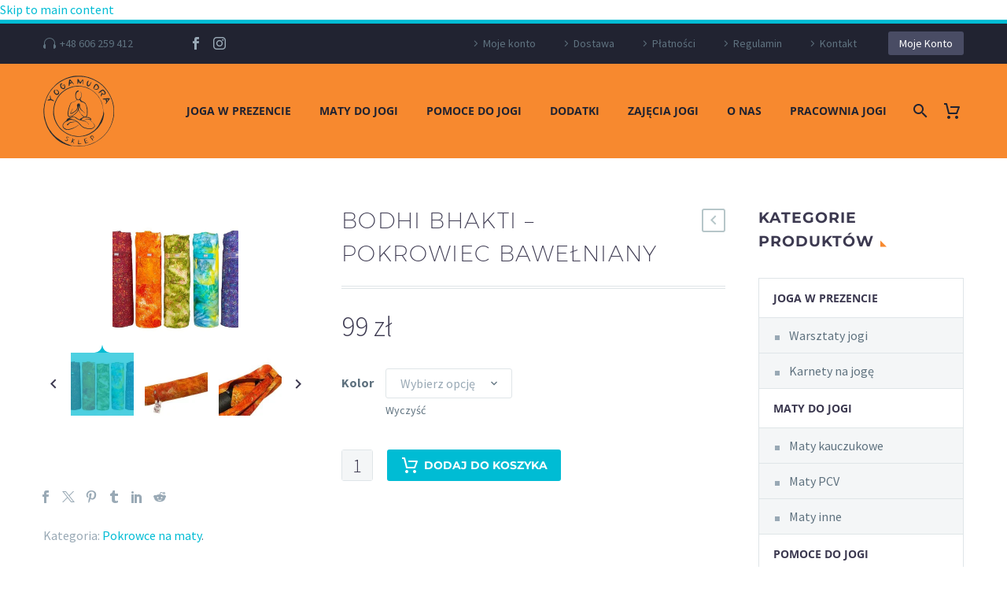

--- FILE ---
content_type: text/html; charset=UTF-8
request_url: https://sklep.yogamudra.pl/produkt/bodhi-bhakti-pokrowiec-bawelniany/
body_size: 31554
content:
<!DOCTYPE html>
<!--[if IE 7]>
<html class="ie ie7" lang="pl-PL" xmlns:og="https://ogp.me/ns#" xmlns:fb="https://ogp.me/ns/fb#">
<![endif]-->
<!--[if IE 8]>
<html class="ie ie8" lang="pl-PL" xmlns:og="https://ogp.me/ns#" xmlns:fb="https://ogp.me/ns/fb#">
<![endif]-->
<!--[if !(IE 7) | !(IE 8) ]><!-->
<html lang="pl-PL" xmlns:og="https://ogp.me/ns#" xmlns:fb="https://ogp.me/ns/fb#">
<!--<![endif]-->
<head><meta charset="UTF-8"><script>if(navigator.userAgent.match(/MSIE|Internet Explorer/i)||navigator.userAgent.match(/Trident\/7\..*?rv:11/i)){var href=document.location.href;if(!href.match(/[?&]nowprocket/)){if(href.indexOf("?")==-1){if(href.indexOf("#")==-1){document.location.href=href+"?nowprocket=1"}else{document.location.href=href.replace("#","?nowprocket=1#")}}else{if(href.indexOf("#")==-1){document.location.href=href+"&nowprocket=1"}else{document.location.href=href.replace("#","&nowprocket=1#")}}}}</script><script>(()=>{class RocketLazyLoadScripts{constructor(){this.v="1.2.6",this.triggerEvents=["keydown","mousedown","mousemove","touchmove","touchstart","touchend","wheel"],this.userEventHandler=this.t.bind(this),this.touchStartHandler=this.i.bind(this),this.touchMoveHandler=this.o.bind(this),this.touchEndHandler=this.h.bind(this),this.clickHandler=this.u.bind(this),this.interceptedClicks=[],this.interceptedClickListeners=[],this.l(this),window.addEventListener("pageshow",(t=>{this.persisted=t.persisted,this.everythingLoaded&&this.m()})),this.CSPIssue=sessionStorage.getItem("rocketCSPIssue"),document.addEventListener("securitypolicyviolation",(t=>{this.CSPIssue||"script-src-elem"!==t.violatedDirective||"data"!==t.blockedURI||(this.CSPIssue=!0,sessionStorage.setItem("rocketCSPIssue",!0))})),document.addEventListener("DOMContentLoaded",(()=>{this.k()})),this.delayedScripts={normal:[],async:[],defer:[]},this.trash=[],this.allJQueries=[]}p(t){document.hidden?t.t():(this.triggerEvents.forEach((e=>window.addEventListener(e,t.userEventHandler,{passive:!0}))),window.addEventListener("touchstart",t.touchStartHandler,{passive:!0}),window.addEventListener("mousedown",t.touchStartHandler),document.addEventListener("visibilitychange",t.userEventHandler))}_(){this.triggerEvents.forEach((t=>window.removeEventListener(t,this.userEventHandler,{passive:!0}))),document.removeEventListener("visibilitychange",this.userEventHandler)}i(t){"HTML"!==t.target.tagName&&(window.addEventListener("touchend",this.touchEndHandler),window.addEventListener("mouseup",this.touchEndHandler),window.addEventListener("touchmove",this.touchMoveHandler,{passive:!0}),window.addEventListener("mousemove",this.touchMoveHandler),t.target.addEventListener("click",this.clickHandler),this.L(t.target,!0),this.S(t.target,"onclick","rocket-onclick"),this.C())}o(t){window.removeEventListener("touchend",this.touchEndHandler),window.removeEventListener("mouseup",this.touchEndHandler),window.removeEventListener("touchmove",this.touchMoveHandler,{passive:!0}),window.removeEventListener("mousemove",this.touchMoveHandler),t.target.removeEventListener("click",this.clickHandler),this.L(t.target,!1),this.S(t.target,"rocket-onclick","onclick"),this.M()}h(){window.removeEventListener("touchend",this.touchEndHandler),window.removeEventListener("mouseup",this.touchEndHandler),window.removeEventListener("touchmove",this.touchMoveHandler,{passive:!0}),window.removeEventListener("mousemove",this.touchMoveHandler)}u(t){t.target.removeEventListener("click",this.clickHandler),this.L(t.target,!1),this.S(t.target,"rocket-onclick","onclick"),this.interceptedClicks.push(t),t.preventDefault(),t.stopPropagation(),t.stopImmediatePropagation(),this.M()}O(){window.removeEventListener("touchstart",this.touchStartHandler,{passive:!0}),window.removeEventListener("mousedown",this.touchStartHandler),this.interceptedClicks.forEach((t=>{t.target.dispatchEvent(new MouseEvent("click",{view:t.view,bubbles:!0,cancelable:!0}))}))}l(t){EventTarget.prototype.addEventListenerWPRocketBase=EventTarget.prototype.addEventListener,EventTarget.prototype.addEventListener=function(e,i,o){"click"!==e||t.windowLoaded||i===t.clickHandler||t.interceptedClickListeners.push({target:this,func:i,options:o}),(this||window).addEventListenerWPRocketBase(e,i,o)}}L(t,e){this.interceptedClickListeners.forEach((i=>{i.target===t&&(e?t.removeEventListener("click",i.func,i.options):t.addEventListener("click",i.func,i.options))})),t.parentNode!==document.documentElement&&this.L(t.parentNode,e)}D(){return new Promise((t=>{this.P?this.M=t:t()}))}C(){this.P=!0}M(){this.P=!1}S(t,e,i){t.hasAttribute&&t.hasAttribute(e)&&(event.target.setAttribute(i,event.target.getAttribute(e)),event.target.removeAttribute(e))}t(){this._(this),"loading"===document.readyState?document.addEventListener("DOMContentLoaded",this.R.bind(this)):this.R()}k(){let t=[];document.querySelectorAll("script[type=rocketlazyloadscript][data-rocket-src]").forEach((e=>{let i=e.getAttribute("data-rocket-src");if(i&&!i.startsWith("data:")){0===i.indexOf("//")&&(i=location.protocol+i);try{const o=new URL(i).origin;o!==location.origin&&t.push({src:o,crossOrigin:e.crossOrigin||"module"===e.getAttribute("data-rocket-type")})}catch(t){}}})),t=[...new Map(t.map((t=>[JSON.stringify(t),t]))).values()],this.T(t,"preconnect")}async R(){this.lastBreath=Date.now(),this.j(this),this.F(this),this.I(),this.W(),this.q(),await this.A(this.delayedScripts.normal),await this.A(this.delayedScripts.defer),await this.A(this.delayedScripts.async);try{await this.U(),await this.H(this),await this.J()}catch(t){console.error(t)}window.dispatchEvent(new Event("rocket-allScriptsLoaded")),this.everythingLoaded=!0,this.D().then((()=>{this.O()})),this.N()}W(){document.querySelectorAll("script[type=rocketlazyloadscript]").forEach((t=>{t.hasAttribute("data-rocket-src")?t.hasAttribute("async")&&!1!==t.async?this.delayedScripts.async.push(t):t.hasAttribute("defer")&&!1!==t.defer||"module"===t.getAttribute("data-rocket-type")?this.delayedScripts.defer.push(t):this.delayedScripts.normal.push(t):this.delayedScripts.normal.push(t)}))}async B(t){if(await this.G(),!0!==t.noModule||!("noModule"in HTMLScriptElement.prototype))return new Promise((e=>{let i;function o(){(i||t).setAttribute("data-rocket-status","executed"),e()}try{if(navigator.userAgent.indexOf("Firefox/")>0||""===navigator.vendor||this.CSPIssue)i=document.createElement("script"),[...t.attributes].forEach((t=>{let e=t.nodeName;"type"!==e&&("data-rocket-type"===e&&(e="type"),"data-rocket-src"===e&&(e="src"),i.setAttribute(e,t.nodeValue))})),t.text&&(i.text=t.text),i.hasAttribute("src")?(i.addEventListener("load",o),i.addEventListener("error",(function(){i.setAttribute("data-rocket-status","failed-network"),e()})),setTimeout((()=>{i.isConnected||e()}),1)):(i.text=t.text,o()),t.parentNode.replaceChild(i,t);else{const i=t.getAttribute("data-rocket-type"),s=t.getAttribute("data-rocket-src");i?(t.type=i,t.removeAttribute("data-rocket-type")):t.removeAttribute("type"),t.addEventListener("load",o),t.addEventListener("error",(i=>{this.CSPIssue&&i.target.src.startsWith("data:")?(console.log("WPRocket: data-uri blocked by CSP -> fallback"),t.removeAttribute("src"),this.B(t).then(e)):(t.setAttribute("data-rocket-status","failed-network"),e())})),s?(t.removeAttribute("data-rocket-src"),t.src=s):t.src="data:text/javascript;base64,"+window.btoa(unescape(encodeURIComponent(t.text)))}}catch(i){t.setAttribute("data-rocket-status","failed-transform"),e()}}));t.setAttribute("data-rocket-status","skipped")}async A(t){const e=t.shift();return e&&e.isConnected?(await this.B(e),this.A(t)):Promise.resolve()}q(){this.T([...this.delayedScripts.normal,...this.delayedScripts.defer,...this.delayedScripts.async],"preload")}T(t,e){var i=document.createDocumentFragment();t.forEach((t=>{const o=t.getAttribute&&t.getAttribute("data-rocket-src")||t.src;if(o&&!o.startsWith("data:")){const s=document.createElement("link");s.href=o,s.rel=e,"preconnect"!==e&&(s.as="script"),t.getAttribute&&"module"===t.getAttribute("data-rocket-type")&&(s.crossOrigin=!0),t.crossOrigin&&(s.crossOrigin=t.crossOrigin),t.integrity&&(s.integrity=t.integrity),i.appendChild(s),this.trash.push(s)}})),document.head.appendChild(i)}j(t){let e={};function i(i,o){return e[o].eventsToRewrite.indexOf(i)>=0&&!t.everythingLoaded?"rocket-"+i:i}function o(t,o){!function(t){e[t]||(e[t]={originalFunctions:{add:t.addEventListener,remove:t.removeEventListener},eventsToRewrite:[]},t.addEventListener=function(){arguments[0]=i(arguments[0],t),e[t].originalFunctions.add.apply(t,arguments)},t.removeEventListener=function(){arguments[0]=i(arguments[0],t),e[t].originalFunctions.remove.apply(t,arguments)})}(t),e[t].eventsToRewrite.push(o)}function s(e,i){let o=e[i];e[i]=null,Object.defineProperty(e,i,{get:()=>o||function(){},set(s){t.everythingLoaded?o=s:e["rocket"+i]=o=s}})}o(document,"DOMContentLoaded"),o(window,"DOMContentLoaded"),o(window,"load"),o(window,"pageshow"),o(document,"readystatechange"),s(document,"onreadystatechange"),s(window,"onload"),s(window,"onpageshow");try{Object.defineProperty(document,"readyState",{get:()=>t.rocketReadyState,set(e){t.rocketReadyState=e},configurable:!0}),document.readyState="loading"}catch(t){console.log("WPRocket DJE readyState conflict, bypassing")}}F(t){let e;function i(e){return t.everythingLoaded?e:e.split(" ").map((t=>"load"===t||0===t.indexOf("load.")?"rocket-jquery-load":t)).join(" ")}function o(o){function s(t){const e=o.fn[t];o.fn[t]=o.fn.init.prototype[t]=function(){return this[0]===window&&("string"==typeof arguments[0]||arguments[0]instanceof String?arguments[0]=i(arguments[0]):"object"==typeof arguments[0]&&Object.keys(arguments[0]).forEach((t=>{const e=arguments[0][t];delete arguments[0][t],arguments[0][i(t)]=e}))),e.apply(this,arguments),this}}o&&o.fn&&!t.allJQueries.includes(o)&&(o.fn.ready=o.fn.init.prototype.ready=function(e){return t.domReadyFired?e.bind(document)(o):document.addEventListener("rocket-DOMContentLoaded",(()=>e.bind(document)(o))),o([])},s("on"),s("one"),t.allJQueries.push(o)),e=o}o(window.jQuery),Object.defineProperty(window,"jQuery",{get:()=>e,set(t){o(t)}})}async H(t){const e=document.querySelector("script[data-webpack]");e&&(await async function(){return new Promise((t=>{e.addEventListener("load",t),e.addEventListener("error",t)}))}(),await t.K(),await t.H(t))}async U(){this.domReadyFired=!0;try{document.readyState="interactive"}catch(t){}await this.G(),document.dispatchEvent(new Event("rocket-readystatechange")),await this.G(),document.rocketonreadystatechange&&document.rocketonreadystatechange(),await this.G(),document.dispatchEvent(new Event("rocket-DOMContentLoaded")),await this.G(),window.dispatchEvent(new Event("rocket-DOMContentLoaded"))}async J(){try{document.readyState="complete"}catch(t){}await this.G(),document.dispatchEvent(new Event("rocket-readystatechange")),await this.G(),document.rocketonreadystatechange&&document.rocketonreadystatechange(),await this.G(),window.dispatchEvent(new Event("rocket-load")),await this.G(),window.rocketonload&&window.rocketonload(),await this.G(),this.allJQueries.forEach((t=>t(window).trigger("rocket-jquery-load"))),await this.G();const t=new Event("rocket-pageshow");t.persisted=this.persisted,window.dispatchEvent(t),await this.G(),window.rocketonpageshow&&window.rocketonpageshow({persisted:this.persisted}),this.windowLoaded=!0}m(){document.onreadystatechange&&document.onreadystatechange(),window.onload&&window.onload(),window.onpageshow&&window.onpageshow({persisted:this.persisted})}I(){const t=new Map;document.write=document.writeln=function(e){const i=document.currentScript;i||console.error("WPRocket unable to document.write this: "+e);const o=document.createRange(),s=i.parentElement;let n=t.get(i);void 0===n&&(n=i.nextSibling,t.set(i,n));const c=document.createDocumentFragment();o.setStart(c,0),c.appendChild(o.createContextualFragment(e)),s.insertBefore(c,n)}}async G(){Date.now()-this.lastBreath>45&&(await this.K(),this.lastBreath=Date.now())}async K(){return document.hidden?new Promise((t=>setTimeout(t))):new Promise((t=>requestAnimationFrame(t)))}N(){this.trash.forEach((t=>t.remove()))}static run(){const t=new RocketLazyLoadScripts;t.p(t)}}RocketLazyLoadScripts.run()})();</script>
	
	<meta name="viewport" content="width=device-width, initial-scale=1.0" />
	<link rel="profile" href="https://gmpg.org/xfn/11">
	
	<style>.tgpli-background-inited { background-image: none !important; }img[data-tgpli-image-inited] { display:none !important;visibility:hidden !important; }</style>		<script type="text/javascript">
			window.tgpLazyItemsOptions = {
				visibilityOffset: 165,
				desktopEnable: true,
				mobileEnable: true			};
			window.tgpQueue = {
				nodes: [],
				add: function(id, data) {
					data = data || {};
					if (window.tgpLazyItems !== undefined) {
						if (this.nodes.length > 0) {
							window.tgpLazyItems.addNodes(this.flushNodes());
						}
						window.tgpLazyItems.addNode({
							node: document.getElementById(id),
							data: data
						});
					} else {
						this.nodes.push({
							node: document.getElementById(id),
							data: data
						});
					}
				},
				flushNodes: function() {
					return this.nodes.splice(0, this.nodes.length);
				}
			};
		</script>
		<script data-minify="1" type="text/javascript" async src="https://sklep.yogamudra.pl/wp-content/cache/min/1/wp-content/themes/thegem/js/thegem-pagespeed-lazy-items.js?ver=1730825282"></script><meta name='robots' content='index, follow, max-image-preview:large, max-snippet:-1, max-video-preview:-1' />

<!-- Google Tag Manager for WordPress by gtm4wp.com -->
<script data-cfasync="false" data-pagespeed-no-defer>
	var gtm4wp_datalayer_name = "dataLayer";
	var dataLayer = dataLayer || [];
	const gtm4wp_use_sku_instead = false;
	const gtm4wp_currency = 'PLN';
	const gtm4wp_product_per_impression = 10;
	const gtm4wp_clear_ecommerce = false;
	const gtm4wp_datalayer_max_timeout = 2000;
</script>
<!-- End Google Tag Manager for WordPress by gtm4wp.com -->
	<!-- This site is optimized with the Yoast SEO plugin v26.5 - https://yoast.com/wordpress/plugins/seo/ -->
	<title>Bodhi Bhakti - pokrowiec bawełniany, Joga Sklep, Yogamudra</title><link rel="preload" href="https://sklep.yogamudra.pl/wp-content/uploads/thegem/logos/logo_5fb8c151851c266646a48f966cbe860a_1x.png" as="image" imagesrcset="https://sklep.yogamudra.pl/wp-content/uploads/thegem/logos/logo_5fb8c151851c266646a48f966cbe860a_1x.png 1x,https://sklep.yogamudra.pl/wp-content/uploads/thegem/logos/logo_5fb8c151851c266646a48f966cbe860a_2x.png 2x,https://sklep.yogamudra.pl/wp-content/uploads/thegem/logos/logo_5fb8c151851c266646a48f966cbe860a_3x.png 3x" /><link rel="preload" href="https://sklep.yogamudra.pl/wp-content/uploads/thegem/logos/logo_8920f9e19b40b772efe4add8f7de7f02_1x.png" as="image" imagesrcset="https://sklep.yogamudra.pl/wp-content/uploads/thegem/logos/logo_8920f9e19b40b772efe4add8f7de7f02_1x.png 1x,https://sklep.yogamudra.pl/wp-content/uploads/thegem/logos/logo_8920f9e19b40b772efe4add8f7de7f02_2x.png 2x,https://sklep.yogamudra.pl/wp-content/uploads/thegem/logos/logo_8920f9e19b40b772efe4add8f7de7f02_3x.png 3x" /><link rel="preload" href="https://sklep.yogamudra.pl/wp-content/uploads/2020/10/Bodhi_Bhakti_pokrowiec-na-mate_range-thegem-product-thumbnail.jpg" as="image" /><link rel="preload" as="image" href="https://sklep.yogamudra.pl/wp-content/uploads/2020/10/Bodhi_Bhakti_pokrowiec-na-mate_range.jpg" fetchpriority="high">
	<meta name="description" content="Bajecznie kolorowa torba na matę Bodhi Bhakti, przywodząca na myśl bollywoodzkie klimaty. Solidny materiał zwraca uwagę jakością wykonania" />
	<link rel="canonical" href="https://sklep.yogamudra.pl/produkt/bodhi-bhakti-pokrowiec-bawelniany/" />
	<meta property="og:locale" content="pl_PL" />
	<meta property="og:type" content="article" />
	<meta property="og:title" content="Bodhi Bhakti - pokrowiec bawełniany, Joga Sklep, Yogamudra" />
	<meta property="og:description" content="Bajecznie kolorowa torba na matę Bodhi Bhakti, przywodząca na myśl bollywoodzkie klimaty. Solidny materiał zwraca uwagę jakością wykonania" />
	<meta property="og:url" content="https://sklep.yogamudra.pl/produkt/bodhi-bhakti-pokrowiec-bawelniany/" />
	<meta property="og:site_name" content="Sklep Yogamudra" />
	<meta property="article:modified_time" content="2025-11-10T19:30:30+00:00" />
	<meta property="og:image" content="https://sklep.yogamudra.pl/wp-content/uploads/2020/10/Bodhi_Bhakti_pokrowiec-na-mate_range.jpg" />
	<meta property="og:image:width" content="700" />
	<meta property="og:image:height" content="560" />
	<meta property="og:image:type" content="image/jpeg" />
	<meta name="twitter:card" content="summary_large_image" />
	<meta name="twitter:label1" content="Szacowany czas czytania" />
	<meta name="twitter:data1" content="1 minuta" />
	<script type="application/ld+json" class="yoast-schema-graph">{"@context":"https://schema.org","@graph":[{"@type":"WebPage","@id":"https://sklep.yogamudra.pl/produkt/bodhi-bhakti-pokrowiec-bawelniany/","url":"https://sklep.yogamudra.pl/produkt/bodhi-bhakti-pokrowiec-bawelniany/","name":"Bodhi Bhakti - pokrowiec bawełniany, Joga Sklep, Yogamudra","isPartOf":{"@id":"https://sklep.yogamudra.pl/#website"},"primaryImageOfPage":{"@id":"https://sklep.yogamudra.pl/produkt/bodhi-bhakti-pokrowiec-bawelniany/#primaryimage"},"image":{"@id":"https://sklep.yogamudra.pl/produkt/bodhi-bhakti-pokrowiec-bawelniany/#primaryimage"},"thumbnailUrl":"https://sklep.yogamudra.pl/wp-content/uploads/2020/10/Bodhi_Bhakti_pokrowiec-na-mate_range.jpg","datePublished":"2020-10-31T11:50:07+00:00","dateModified":"2025-11-10T19:30:30+00:00","description":"Bajecznie kolorowa torba na matę Bodhi Bhakti, przywodząca na myśl bollywoodzkie klimaty. Solidny materiał zwraca uwagę jakością wykonania","breadcrumb":{"@id":"https://sklep.yogamudra.pl/produkt/bodhi-bhakti-pokrowiec-bawelniany/#breadcrumb"},"inLanguage":"pl-PL","potentialAction":[{"@type":"ReadAction","target":["https://sklep.yogamudra.pl/produkt/bodhi-bhakti-pokrowiec-bawelniany/"]}]},{"@type":"ImageObject","inLanguage":"pl-PL","@id":"https://sklep.yogamudra.pl/produkt/bodhi-bhakti-pokrowiec-bawelniany/#primaryimage","url":"https://sklep.yogamudra.pl/wp-content/uploads/2020/10/Bodhi_Bhakti_pokrowiec-na-mate_range.jpg","contentUrl":"https://sklep.yogamudra.pl/wp-content/uploads/2020/10/Bodhi_Bhakti_pokrowiec-na-mate_range.jpg","width":700,"height":560,"caption":"Bodhi Bhakti"},{"@type":"BreadcrumbList","@id":"https://sklep.yogamudra.pl/produkt/bodhi-bhakti-pokrowiec-bawelniany/#breadcrumb","itemListElement":[{"@type":"ListItem","position":1,"name":"Strona główna","item":"https://sklep.yogamudra.pl/"},{"@type":"ListItem","position":2,"name":"Sklep","item":"https://sklep.yogamudra.pl/sklep-2/"},{"@type":"ListItem","position":3,"name":"Bodhi Bhakti &#8211; pokrowiec bawełniany"}]},{"@type":"WebSite","@id":"https://sklep.yogamudra.pl/#website","url":"https://sklep.yogamudra.pl/","name":"Sklep Yogamudra","description":"sklep joginów dla joginów","potentialAction":[{"@type":"SearchAction","target":{"@type":"EntryPoint","urlTemplate":"https://sklep.yogamudra.pl/?s={search_term_string}"},"query-input":{"@type":"PropertyValueSpecification","valueRequired":true,"valueName":"search_term_string"}}],"inLanguage":"pl-PL"}]}</script>
	<!-- / Yoast SEO plugin. -->




<style id='wp-img-auto-sizes-contain-inline-css' type='text/css'>
img:is([sizes=auto i],[sizes^="auto," i]){contain-intrinsic-size:3000px 1500px}
/*# sourceURL=wp-img-auto-sizes-contain-inline-css */
</style>
<link data-minify="1" rel='stylesheet' id='layerslider-css' href='https://sklep.yogamudra.pl/wp-content/cache/min/1/wp-content/plugins/LayerSlider/assets/static/layerslider/css/layerslider.css?ver=1730825282' type='text/css' media='all' />
<link data-minify="1" rel='stylesheet' id='thegem-preloader-css' href='https://sklep.yogamudra.pl/wp-content/cache/min/1/wp-content/themes/thegem/css/thegem-preloader.css?ver=1730825282' type='text/css' media='all' />
<style id='thegem-preloader-inline-css' type='text/css'>

		body:not(.compose-mode) .gem-icon-style-gradient span,
		body:not(.compose-mode) .gem-icon .gem-icon-half-1,
		body:not(.compose-mode) .gem-icon .gem-icon-half-2 {
			opacity: 0 !important;
			}
/*# sourceURL=thegem-preloader-inline-css */
</style>
<link data-minify="1" rel='stylesheet' id='thegem-reset-css' href='https://sklep.yogamudra.pl/wp-content/cache/min/1/wp-content/themes/thegem/css/thegem-reset.css?ver=1730825282' type='text/css' media='all' />
<link data-minify="1" rel='stylesheet' id='thegem-grid-css' href='https://sklep.yogamudra.pl/wp-content/cache/min/1/wp-content/themes/thegem/css/thegem-grid.css?ver=1730825282' type='text/css' media='all' />
<link data-minify="1" rel='stylesheet' id='thegem-header-css' href='https://sklep.yogamudra.pl/wp-content/cache/min/1/wp-content/themes/thegem/css/thegem-header.css?ver=1730825282' type='text/css' media='all' />
<link data-minify="1" rel='stylesheet' id='thegem-style-css' href='https://sklep.yogamudra.pl/wp-content/cache/min/1/wp-content/themes/thegem/style.css?ver=1730825282' type='text/css' media='all' />
<link data-minify="1" rel='stylesheet' id='thegem-child-style-css' href='https://sklep.yogamudra.pl/wp-content/cache/min/1/wp-content/themes/thegem-child/style.css?ver=1730825282' type='text/css' media='all' />
<link data-minify="1" rel='stylesheet' id='thegem-widgets-css' href='https://sklep.yogamudra.pl/wp-content/cache/min/1/wp-content/themes/thegem/css/thegem-widgets.css?ver=1730825282' type='text/css' media='all' />
<link data-minify="1" rel='stylesheet' id='thegem-new-css-css' href='https://sklep.yogamudra.pl/wp-content/cache/min/1/wp-content/themes/thegem/css/thegem-new-css.css?ver=1730825282' type='text/css' media='all' />
<link data-minify="1" rel='stylesheet' id='perevazka-css-css-css' href='https://sklep.yogamudra.pl/wp-content/cache/min/1/wp-content/themes/thegem/css/thegem-perevazka-css.css?ver=1730825282' type='text/css' media='all' />
<link data-minify="1" rel='stylesheet' id='thegem-google-fonts-css' href='https://sklep.yogamudra.pl/wp-content/cache/min/1/wp-content/uploads/omgf/thegem-google-fonts/thegem-google-fonts.css?ver=1730825282' type='text/css' media='all' />
<link data-minify="1" rel='stylesheet' id='thegem-custom-css' href='https://sklep.yogamudra.pl/wp-content/cache/min/1/wp-content/uploads/thegem/css/custom-HFGpFxlZ.css?ver=1753708695' type='text/css' media='all' />
<style id='thegem-custom-inline-css' type='text/css'>
body .breadcrumbs,body .breadcrumbs a,body .bc-devider:before {color: #fff;}body .breadcrumbs .current {	color: #ffcd20;	border-bottom: 3px solid #ffcd20;}body .breadcrumbs a:hover {	color: #ffcd20;}body .page-title-block .breadcrumbs-container{	text-align: center;}.page-breadcrumbs ul li a,.page-breadcrumbs ul li:not(:last-child):after{	color: #99A9B5FF;}.page-breadcrumbs ul li{	color: #3C3950FF;}.page-breadcrumbs ul li a:hover{	color: #3C3950FF;}.block-content {padding-top: 70px;}.block-content:last-of-type {padding-bottom: 110px;}.gem-slideshow,.slideshow-preloader {}#top-area {	display: block;}@media (max-width: 991px) {#page-title {padding-top: 0px;padding-bottom: 0px;}.page-title-inner, body .breadcrumbs{padding-left: 0px;padding-right: 0px;}.page-title-excerpt {margin-top: 18px;}#page-title .page-title-title {margin-top: 0px;}.block-content {}.block-content:last-of-type {}#top-area {	display: none;}}@media (max-width: 767px) {#page-title {padding-top: 0px;padding-bottom: 0px;}.page-title-inner,body .breadcrumbs{padding-left: 0px;padding-right: 0px;}.page-title-excerpt {margin-top: 18px;}#page-title .page-title-title {margin-top: 0px;}.block-content {}.block-content:last-of-type {}#top-area {	display: none;}}
/*# sourceURL=thegem-custom-inline-css */
</style>
<link data-minify="1" rel='stylesheet' id='js_composer_front-css' href='https://sklep.yogamudra.pl/wp-content/cache/min/1/wp-content/plugins/js_composer/assets/css/js_composer.min.css?ver=1730825282' type='text/css' media='all' />
<link data-minify="1" rel='stylesheet' id='thegem_js_composer_front-css' href='https://sklep.yogamudra.pl/wp-content/cache/min/1/wp-content/themes/thegem/css/thegem-js_composer_columns.css?ver=1730825282' type='text/css' media='all' />
<link data-minify="1" rel='stylesheet' id='thegem-additional-blog-1-css' href='https://sklep.yogamudra.pl/wp-content/cache/min/1/wp-content/themes/thegem/css/thegem-additional-blog-1.css?ver=1730825282' type='text/css' media='all' />
<link rel='stylesheet' id='jquery-fancybox-css' href='https://sklep.yogamudra.pl/wp-content/themes/thegem/js/fancyBox/jquery.fancybox.min.css?ver=5.11.0' type='text/css' media='all' />
<link data-minify="1" rel='stylesheet' id='thegem-vc_elements-css' href='https://sklep.yogamudra.pl/wp-content/cache/min/1/wp-content/themes/thegem/css/thegem-vc_elements.css?ver=1730825282' type='text/css' media='all' />
<style id='classic-theme-styles-inline-css' type='text/css'>
/*! This file is auto-generated */
.wp-block-button__link{color:#fff;background-color:#32373c;border-radius:9999px;box-shadow:none;text-decoration:none;padding:calc(.667em + 2px) calc(1.333em + 2px);font-size:1.125em}.wp-block-file__button{background:#32373c;color:#fff;text-decoration:none}
/*# sourceURL=/wp-includes/css/classic-themes.min.css */
</style>
<link data-minify="1" rel='stylesheet' id='pay_by_paynow_pl_styles-css' href='https://sklep.yogamudra.pl/wp-content/cache/min/1/wp-content/plugins/pay-by-paynow-pl/assets/css/front.css?ver=1753709360' type='text/css' media='all' />
<style id='woocommerce-inline-inline-css' type='text/css'>
.woocommerce form .form-row .required { visibility: visible; }
/*# sourceURL=woocommerce-inline-inline-css */
</style>
<link data-minify="1" rel='stylesheet' id='brands-styles-css' href='https://sklep.yogamudra.pl/wp-content/cache/min/1/wp-content/plugins/woocommerce/assets/css/brands.css?ver=1742995156' type='text/css' media='all' />
<link rel='stylesheet' id='wc-memberships-frontend-css' href='https://sklep.yogamudra.pl/wp-content/plugins/woocommerce-memberships/assets/css/frontend/wc-memberships-frontend.min.css?ver=1.27.3' type='text/css' media='all' />
<link data-minify="1" rel='stylesheet' id='thegem-woocommerce-minicart-css' href='https://sklep.yogamudra.pl/wp-content/cache/min/1/wp-content/themes/thegem/css/thegem-woocommerce-minicart.css?ver=1730825282' type='text/css' media='all' />
<link data-minify="1" rel='stylesheet' id='thegem-woocommerce-css' href='https://sklep.yogamudra.pl/wp-content/cache/min/1/wp-content/themes/thegem/css/thegem-woocommerce.css?ver=1730825282' type='text/css' media='all' />
<link data-minify="1" rel='stylesheet' id='thegem-woocommerce1-css' href='https://sklep.yogamudra.pl/wp-content/cache/min/1/wp-content/themes/thegem/css/thegem-woocommerce1.css?ver=1730825282' type='text/css' media='all' />
<link data-minify="1" rel='stylesheet' id='thegem-woocommerce-temp-css' href='https://sklep.yogamudra.pl/wp-content/cache/min/1/wp-content/themes/thegem/css/thegem-woocommerce-temp.css?ver=1730825282' type='text/css' media='all' />
<link data-minify="1" rel='stylesheet' id='thegem-woocommerce-custom-css' href='https://sklep.yogamudra.pl/wp-content/cache/min/1/wp-content/themes/thegem/css/thegem-woocommerce-custom.css?ver=1730825282' type='text/css' media='all' />
<link data-minify="1" rel='stylesheet' id='owl-css' href='https://sklep.yogamudra.pl/wp-content/cache/min/1/wp-content/themes/thegem/js/owl/owl.carousel.css?ver=1730825409' type='text/css' media='all' />
<link data-minify="1" rel='stylesheet' id='thegem-product-gallery-css' href='https://sklep.yogamudra.pl/wp-content/cache/min/1/wp-content/themes/thegem/css/thegem-product-gallery.css?ver=1730825409' type='text/css' media='all' />
<link data-minify="1" rel='stylesheet' id='thegem-gdpr-css' href='https://sklep.yogamudra.pl/wp-content/cache/min/1/wp-content/plugins/thegem-elements/inc/gdpr/assets/css/public.css?ver=1730825282' type='text/css' media='all' />
<script type="text/javascript">function fullHeightRow() {
			var fullHeight,
				offsetTop,
				element = document.getElementsByClassName('vc_row-o-full-height')[0];
			if (element) {
				fullHeight = window.innerHeight;
				offsetTop = window.pageYOffset + element.getBoundingClientRect().top;
				if (offsetTop < fullHeight) {
					fullHeight = 100 - offsetTop / (fullHeight / 100);
					element.style.minHeight = fullHeight + 'vh'
				}
			}
		}</script><script type="text/javascript" src="https://sklep.yogamudra.pl/wp-includes/js/jquery/jquery.min.js?ver=3.7.1" id="jquery-core-js"></script>
<script type="text/javascript" src="https://sklep.yogamudra.pl/wp-includes/js/jquery/jquery-migrate.min.js?ver=3.4.1" id="jquery-migrate-js"></script>
<script type="text/javascript" src="https://sklep.yogamudra.pl/wp-content/plugins/woocommerce/assets/js/jquery-blockui/jquery.blockUI.min.js?ver=2.7.0-wc.10.3.7" id="wc-jquery-blockui-js" data-wp-strategy="defer" defer></script>
<script type="text/javascript" id="wc-add-to-cart-js-extra">
/* <![CDATA[ */
var wc_add_to_cart_params = {"ajax_url":"/wp-admin/admin-ajax.php","wc_ajax_url":"/?wc-ajax=%%endpoint%%","i18n_view_cart":"Koszyk","cart_url":"https://sklep.yogamudra.pl/koszyk/","is_cart":"","cart_redirect_after_add":"no"};
//# sourceURL=wc-add-to-cart-js-extra
/* ]]> */
</script>
<script type="rocketlazyloadscript" data-rocket-type="text/javascript" data-rocket-src="https://sklep.yogamudra.pl/wp-content/plugins/woocommerce/assets/js/frontend/add-to-cart.min.js?ver=10.3.7" id="wc-add-to-cart-js" data-wp-strategy="defer" defer></script>
<script type="text/javascript" id="wc-single-product-js-extra">
/* <![CDATA[ */
var wc_single_product_params = {"i18n_required_rating_text":"Prosz\u0119 wybra\u0107 ocen\u0119","i18n_rating_options":["1 z 5 gwiazdek","2 z 5 gwiazdek","3 z 5 gwiazdek","4 z 5 gwiazdek","5 z 5 gwiazdek"],"i18n_product_gallery_trigger_text":"Wy\u015bwietl pe\u0142noekranow\u0105 galeri\u0119 obrazk\u00f3w","review_rating_required":"yes","flexslider":{"rtl":false,"animation":"slide","smoothHeight":true,"directionNav":false,"controlNav":"thumbnails","slideshow":false,"animationSpeed":500,"animationLoop":false,"allowOneSlide":false},"zoom_enabled":"1","zoom_options":[],"photoswipe_enabled":"1","photoswipe_options":{"shareEl":false,"closeOnScroll":false,"history":false,"hideAnimationDuration":0,"showAnimationDuration":0},"flexslider_enabled":"1"};
//# sourceURL=wc-single-product-js-extra
/* ]]> */
</script>
<script type="text/javascript" src="https://sklep.yogamudra.pl/wp-content/plugins/woocommerce/assets/js/frontend/single-product.min.js?ver=10.3.7" id="wc-single-product-js" defer="defer" data-wp-strategy="defer"></script>
<script type="rocketlazyloadscript" data-rocket-type="text/javascript" data-rocket-src="https://sklep.yogamudra.pl/wp-content/plugins/woocommerce/assets/js/js-cookie/js.cookie.min.js?ver=2.1.4-wc.10.3.7" id="wc-js-cookie-js" defer="defer" data-wp-strategy="defer"></script>
<script type="text/javascript" id="woocommerce-js-extra">
/* <![CDATA[ */
var woocommerce_params = {"ajax_url":"/wp-admin/admin-ajax.php","wc_ajax_url":"/?wc-ajax=%%endpoint%%","i18n_password_show":"Poka\u017c has\u0142o","i18n_password_hide":"Ukryj has\u0142o"};
//# sourceURL=woocommerce-js-extra
/* ]]> */
</script>
<script type="rocketlazyloadscript" data-rocket-type="text/javascript" data-rocket-src="https://sklep.yogamudra.pl/wp-content/plugins/woocommerce/assets/js/frontend/woocommerce.min.js?ver=10.3.7" id="woocommerce-js" defer="defer" data-wp-strategy="defer"></script>
<script type="text/javascript" id="zilla-likes-js-extra">
/* <![CDATA[ */
var zilla_likes = {"ajaxurl":"https://sklep.yogamudra.pl/wp-admin/admin-ajax.php"};
//# sourceURL=zilla-likes-js-extra
/* ]]> */
</script>
<script type="rocketlazyloadscript" data-minify="1" data-rocket-type="text/javascript" data-rocket-src="https://sklep.yogamudra.pl/wp-content/cache/min/1/wp-content/plugins/zilla-likes/scripts/zilla-likes.js?ver=1730825282" id="zilla-likes-js" defer></script>
<script type="rocketlazyloadscript" data-minify="1" data-rocket-type="text/javascript" data-rocket-src="https://sklep.yogamudra.pl/wp-content/cache/min/1/wp-content/plugins/js_composer/assets/js/vendors/woocommerce-add-to-cart.js?ver=1730825409" id="vc_woocommerce-add-to-cart-js-js" defer></script>
<script type="rocketlazyloadscript"></script><meta name="generator" content="Powered by LayerSlider 8.0.1 - Build Heros, Sliders, and Popups. Create Animations and Beautiful, Rich Web Content as Easy as Never Before on WordPress." />
<!-- LayerSlider updates and docs at: https://layerslider.com -->

<!-- Google Tag Manager for WordPress by gtm4wp.com -->
<!-- GTM Container placement set to automatic -->
<script data-cfasync="false" data-pagespeed-no-defer>
	var dataLayer_content = {"pagePostType":"product","pagePostType2":"single-product","pagePostAuthor":"sophoccless","customerTotalOrders":0,"customerTotalOrderValue":0,"customerFirstName":"","customerLastName":"","customerBillingFirstName":"","customerBillingLastName":"","customerBillingCompany":"","customerBillingAddress1":"","customerBillingAddress2":"","customerBillingCity":"","customerBillingState":"","customerBillingPostcode":"","customerBillingCountry":"","customerBillingEmail":"","customerBillingEmailHash":"","customerBillingPhone":"","customerShippingFirstName":"","customerShippingLastName":"","customerShippingCompany":"","customerShippingAddress1":"","customerShippingAddress2":"","customerShippingCity":"","customerShippingState":"","customerShippingPostcode":"","customerShippingCountry":"","cartContent":{"totals":{"applied_coupons":[],"discount_total":0,"subtotal":0,"total":0},"items":[]},"productRatingCounts":[],"productAverageRating":0,"productReviewCount":0,"productType":"variable","productIsVariable":1};
	dataLayer.push( dataLayer_content );
</script>
<script data-cfasync="false" data-pagespeed-no-defer>
(function(w,d,s,l,i){w[l]=w[l]||[];w[l].push({'gtm.start':
new Date().getTime(),event:'gtm.js'});var f=d.getElementsByTagName(s)[0],
j=d.createElement(s),dl=l!='dataLayer'?'&l='+l:'';j.async=true;j.src=
'//www.googletagmanager.com/gtm.js?id='+i+dl;f.parentNode.insertBefore(j,f);
})(window,document,'script','dataLayer','GTM-PXHW5RH');
</script>
<!-- End Google Tag Manager for WordPress by gtm4wp.com --><!-- Google site verification - Google for WooCommerce -->
<meta name="google-site-verification" content="Qo8Dcx5w7GdIp2wi4oYNnszUqhwnDEUAN9Z7LTWbC90" />
	<noscript><style>.woocommerce-product-gallery{ opacity: 1 !important; }</style></noscript>
	<meta name="generator" content="Powered by WPBakery Page Builder - drag and drop page builder for WordPress."/>
<script>function perfmatters_check_cart_fragments(){if(null!==document.getElementById("perfmatters-cart-fragments"))return!1;if(document.cookie.match("(^|;) ?woocommerce_cart_hash=([^;]*)(;|$)")){var e=document.createElement("script");e.id="perfmatters-cart-fragments",e.src="https://sklep.yogamudra.pl/wp-content/plugins/woocommerce/assets/js/frontend/cart-fragments.min.js",e.async=!0,document.head.appendChild(e)}}perfmatters_check_cart_fragments(),document.addEventListener("click",function(){setTimeout(perfmatters_check_cart_fragments,1e3)});</script><link rel="icon" href="https://sklep.yogamudra.pl/wp-content/uploads/2021/12/favicon.ico" sizes="32x32" />
<link rel="icon" href="https://sklep.yogamudra.pl/wp-content/uploads/2021/12/favicon.ico" sizes="192x192" />
<link rel="apple-touch-icon" href="https://sklep.yogamudra.pl/wp-content/uploads/2021/12/favicon.ico" />
<meta name="msapplication-TileImage" content="https://sklep.yogamudra.pl/wp-content/uploads/2021/12/favicon.ico" />
<script>if(document.querySelector('[data-type="vc_custom-css"]')) {document.head.appendChild(document.querySelector('[data-type="vc_custom-css"]'));}</script><noscript><style> .wpb_animate_when_almost_visible { opacity: 1; }</style></noscript>
<meta property="og:title" content="Bodhi Bhakti - pokrowiec bawełniany"/>
<meta property="og:description" content="Bodhi Bhakti - pokrowiec bawełniany"/>
<meta property="og:site_name" content="Sklep Yogamudra"/>
<meta property="og:type" content="article"/>
<meta property="og:url" content="https://sklep.yogamudra.pl/produkt/bodhi-bhakti-pokrowiec-bawelniany/"/>
<meta property="og:image" content="https://sklep.yogamudra.pl/wp-content/uploads/2020/10/Bodhi_Bhakti_pokrowiec-na-mate_range.jpg"/>

<meta itemprop="name" content="Bodhi Bhakti - pokrowiec bawełniany"/>
<meta itemprop="description" content="Bodhi Bhakti - pokrowiec bawełniany"/>
<meta itemprop="image" content="https://sklep.yogamudra.pl/wp-content/uploads/2020/10/Bodhi_Bhakti_pokrowiec-na-mate_range.jpg"/>

		<!-- Global site tag (gtag.js) - Google Ads: AW-1050714956 - Google for WooCommerce -->
		<script type="rocketlazyloadscript" async data-rocket-src="https://www.googletagmanager.com/gtag/js?id=AW-1050714956"></script>
		<script>
			window.dataLayer = window.dataLayer || [];
			function gtag() { dataLayer.push(arguments); }
			gtag( 'consent', 'default', {
				analytics_storage: 'denied',
				ad_storage: 'denied',
				ad_user_data: 'denied',
				ad_personalization: 'denied',
				region: ['AT', 'BE', 'BG', 'HR', 'CY', 'CZ', 'DK', 'EE', 'FI', 'FR', 'DE', 'GR', 'HU', 'IS', 'IE', 'IT', 'LV', 'LI', 'LT', 'LU', 'MT', 'NL', 'NO', 'PL', 'PT', 'RO', 'SK', 'SI', 'ES', 'SE', 'GB', 'CH'],
				wait_for_update: 500,
			} );
			gtag('js', new Date());
			gtag('set', 'developer_id.dOGY3NW', true);
			gtag("config", "AW-1050714956", { "groups": "GLA", "send_page_view": false });		</script>

		<noscript><style id="rocket-lazyload-nojs-css">.rll-youtube-player, [data-lazy-src]{display:none !important;}</style></noscript>	<link rel="preload" as="font" crossorigin="anonymous" type="font/woff" href="https://sklep.yogamudra.pl/wp-content/themes/thegem/fonts/thegem-icons.woff">
<link rel="preload" as="font" crossorigin="anonymous" type="font/woff" href="https://sklep.yogamudra.pl/wp-content/themes/thegem/fonts/elegant/ElegantIcons.woff">
<link rel="preload" as="font" crossorigin="anonymous" type="font/woff" href="https://sklep.yogamudra.pl/wp-content/themes/thegem/fonts/material/materialdesignicons.woff">
<link rel="preload" as="font" crossorigin="anonymous" type="font/woff" href="https://sklep.yogamudra.pl/wp-content/themes/thegem/fonts/fontawesome/fontawesome-webfont.woff">
<link rel="preload" as="font" crossorigin="anonymous" type="font/woff" href="https://sklep.yogamudra.pl/wp-content/themes/thegem/fonts/thegem-socials.woff">

<link data-minify="1" rel='stylesheet' id='thegem-hovers-css' href='https://sklep.yogamudra.pl/wp-content/cache/min/1/wp-content/themes/thegem/css/thegem-hovers.css?ver=1730825282' type='text/css' media='all' />
<link rel='stylesheet' id='vc_tta_style-css' href='https://sklep.yogamudra.pl/wp-content/plugins/js_composer/assets/css/js_composer_tta.min.css?ver=8.7.2' type='text/css' media='all' />
</head>


<body class="wp-singular product-template-default single single-product postid-1535 wp-theme-thegem wp-child-theme-thegem-child theme-thegem woocommerce woocommerce-page woocommerce-no-js mobile-cart-position-top wpb-js-composer js-comp-ver-8.7.2 vc_responsive">

<!-- GTM Container placement set to automatic -->
<!-- Google Tag Manager (noscript) -->
				<noscript><iframe src="https://www.googletagmanager.com/ns.html?id=GTM-PXHW5RH" height="0" width="0" style="display:none;visibility:hidden" aria-hidden="true"></iframe></noscript>
<!-- End Google Tag Manager (noscript) --><script type="text/javascript">
/* <![CDATA[ */
gtag("event", "page_view", {send_to: "GLA"});
/* ]]> */
</script>

	<script type="text/javascript">
		var gemSettings = {"isTouch":"","forcedLasyDisabled":"","tabletPortrait":"1","tabletLandscape":"","topAreaMobileDisable":"","parallaxDisabled":"","fillTopArea":"","themePath":"https:\/\/sklep.yogamudra.pl\/wp-content\/themes\/thegem","rootUrl":"https:\/\/sklep.yogamudra.pl","mobileEffectsEnabled":"","isRTL":""};
		(function() {
    function isTouchDevice() {
        return (('ontouchstart' in window) ||
            (navigator.MaxTouchPoints > 0) ||
            (navigator.msMaxTouchPoints > 0));
    }

    window.gemSettings.isTouch = isTouchDevice();

    function userAgentDetection() {
        var ua = navigator.userAgent.toLowerCase(),
        platform = navigator.platform.toLowerCase(),
        UA = ua.match(/(opera|ie|firefox|chrome|version)[\s\/:]([\w\d\.]+)?.*?(safari|version[\s\/:]([\w\d\.]+)|$)/) || [null, 'unknown', 0],
        mode = UA[1] == 'ie' && document.documentMode;

        window.gemBrowser = {
            name: (UA[1] == 'version') ? UA[3] : UA[1],
            version: UA[2],
            platform: {
                name: ua.match(/ip(?:ad|od|hone)/) ? 'ios' : (ua.match(/(?:webos|android)/) || platform.match(/mac|win|linux/) || ['other'])[0]
                }
        };
            }

    window.updateGemClientSize = function() {
        if (window.gemOptions == null || window.gemOptions == undefined) {
            window.gemOptions = {
                first: false,
                clientWidth: 0,
                clientHeight: 0,
                innerWidth: -1
            };
        }

        window.gemOptions.clientWidth = window.innerWidth || document.documentElement.clientWidth;
        if (document.body != null && !window.gemOptions.clientWidth) {
            window.gemOptions.clientWidth = document.body.clientWidth;
        }

        window.gemOptions.clientHeight = window.innerHeight || document.documentElement.clientHeight;
        if (document.body != null && !window.gemOptions.clientHeight) {
            window.gemOptions.clientHeight = document.body.clientHeight;
        }
    };

    window.updateGemInnerSize = function(width) {
        window.gemOptions.innerWidth = width != undefined ? width : (document.body != null ? document.body.clientWidth : 0);
    };

    userAgentDetection();
    window.updateGemClientSize(true);

    window.gemSettings.lasyDisabled = window.gemSettings.forcedLasyDisabled || (!window.gemSettings.mobileEffectsEnabled && (window.gemSettings.isTouch || window.gemOptions.clientWidth <= 800));
})();
		(function() {
    if (window.gemBrowser.name == 'safari') {
        try {
            var safariVersion = parseInt(window.gemBrowser.version);
        } catch(e) {
            var safariVersion = 0;
        }
        if (safariVersion >= 9) {
            window.gemSettings.parallaxDisabled = true;
            window.gemSettings.fillTopArea = true;
        }
    }
})();
		(function() {
    var fullwithData = {
        page: null,
        pageWidth: 0,
        pageOffset: {},
        fixVcRow: true,
        pagePaddingLeft: 0
    };

    function updateFullwidthData() {
        fullwithData.pageOffset = fullwithData.page.getBoundingClientRect();
        fullwithData.pageWidth = parseFloat(fullwithData.pageOffset.width);
        fullwithData.pagePaddingLeft = 0;

        if (fullwithData.page.className.indexOf('vertical-header') != -1) {
            fullwithData.pagePaddingLeft = 45;
            if (fullwithData.pageWidth >= 1600) {
                fullwithData.pagePaddingLeft = 360;
            }
            if (fullwithData.pageWidth < 980) {
                fullwithData.pagePaddingLeft = 0;
            }
        }
    }

    function gem_fix_fullwidth_position(element) {
        if (element == null) {
            return false;
        }

        if (fullwithData.page == null) {
            fullwithData.page = document.getElementById('page');
            updateFullwidthData();
        }

        /*if (fullwithData.pageWidth < 1170) {
            return false;
        }*/

        if (!fullwithData.fixVcRow) {
            return false;
        }

        if (element.previousElementSibling != null && element.previousElementSibling != undefined && element.previousElementSibling.className.indexOf('fullwidth-block') == -1) {
            var elementParentViewportOffset = element.previousElementSibling.getBoundingClientRect();
        } else {
            var elementParentViewportOffset = element.parentNode.getBoundingClientRect();
        }

        /*if (elementParentViewportOffset.top > window.gemOptions.clientHeight) {
            fullwithData.fixVcRow = false;
            return false;
        }*/

        if (element.className.indexOf('vc_row') != -1) {
            var elementMarginLeft = -21;
            var elementMarginRight = -21;
        } else {
            var elementMarginLeft = 0;
            var elementMarginRight = 0;
        }

        var offset = parseInt(fullwithData.pageOffset.left + 0.5) - parseInt((elementParentViewportOffset.left < 0 ? 0 : elementParentViewportOffset.left) + 0.5) - elementMarginLeft + fullwithData.pagePaddingLeft;
        var offsetKey = window.gemSettings.isRTL ? 'right' : 'left';

        element.style.position = 'relative';
        element.style[offsetKey] = offset + 'px';
        element.style.width = fullwithData.pageWidth - fullwithData.pagePaddingLeft + 'px';

        if (element.className.indexOf('vc_row') == -1) {
            element.setAttribute('data-fullwidth-updated', 1);
        }

        if (element.className.indexOf('vc_row') != -1 && element.className.indexOf('vc_section') == -1 && !element.hasAttribute('data-vc-stretch-content')) {
            var el_full = element.parentNode.querySelector('.vc_row-full-width-before');
            var padding = -1 * offset;
            0 > padding && (padding = 0);
            var paddingRight = fullwithData.pageWidth - padding - el_full.offsetWidth + elementMarginLeft + elementMarginRight;
            0 > paddingRight && (paddingRight = 0);
            element.style.paddingLeft = padding + 'px';
            element.style.paddingRight = paddingRight + 'px';
        }
    }

    window.gem_fix_fullwidth_position = gem_fix_fullwidth_position;

    document.addEventListener('DOMContentLoaded', function() {
        var classes = [];

        if (window.gemSettings.isTouch) {
            document.body.classList.add('thegem-touch');
        }

        if (window.gemSettings.lasyDisabled && !window.gemSettings.forcedLasyDisabled) {
            document.body.classList.add('thegem-effects-disabled');
        }
    });

    if (window.gemSettings.parallaxDisabled) {
        var head  = document.getElementsByTagName('head')[0],
            link  = document.createElement('style');
        link.rel  = 'stylesheet';
        link.type = 'text/css';
        link.innerHTML = ".fullwidth-block.fullwidth-block-parallax-fixed .fullwidth-block-background { background-attachment: scroll !important; }";
        head.appendChild(link);
    }
})();

(function() {
    setTimeout(function() {
        var preloader = document.getElementById('page-preloader');
        if (preloader != null && preloader != undefined) {
            preloader.className += ' preloader-loaded';
        }
    }, window.pagePreloaderHideTime || 1000);
})();
	</script>
	


<div id="page" class="layout-fullwidth header-style-4">

	<a href="#main" class="scroll-to-content">Skip to main content</a>

			<a href="#page" class="scroll-top-button">Scroll Top</a>
	
	
					<div class="top-area-background top-area-scroll-hide">
				<div id="top-area" class="top-area top-area-style-default top-area-alignment-justified">
	<div class="container">
		<div class="top-area-items inline-inside">
							<div class="top-area-block top-area-contacts"><div class="gem-contacts inline-inside"><div class="gem-contacts-item gem-contacts-phone"><a href="tel:+48 606 259 412">+48 606 259 412</a></div></div></div>
										<div class="top-area-block top-area-socials socials-colored-hover">			<div class="socials inline-inside">
															<a class="socials-item" href="https://www.facebook.com/Yogamudra-Pracownia-Jogi-338559838137" target="_blank" rel="noopener" title="Facebook">
                            <i class="socials-item-icon facebook "></i>
                        </a>
																																						<a class="socials-item" href="#" target="_blank" rel="noopener" title="Instagram">
                            <i class="socials-item-icon instagram "></i>
                        </a>
																																																																																																																																																																																																																																																																																																																																																													</div>
			</div>
										<div class="top-area-block top-area-menu">
											<nav id="top-area-menu">
							<ul id="top-area-navigation" class="nav-menu styled inline-inside"><li id="menu-item-1142" class="menu-item menu-item-type-post_type menu-item-object-page menu-item-1142"><a href="https://sklep.yogamudra.pl/moje-konto/">Moje konto</a></li>
<li id="menu-item-1993" class="menu-item menu-item-type-post_type menu-item-object-page menu-item-1993"><a href="https://sklep.yogamudra.pl/sklep/dostawa-joga-sklep/">Dostawa</a></li>
<li id="menu-item-1994" class="menu-item menu-item-type-post_type menu-item-object-page menu-item-1994"><a href="https://sklep.yogamudra.pl/sklep/platnosci-joga-sklep/">Płatności</a></li>
<li id="menu-item-1992" class="menu-item menu-item-type-post_type menu-item-object-page menu-item-1992"><a href="https://sklep.yogamudra.pl/regulamin-joga-sklepu/">Regulamin</a></li>
<li id="menu-item-1144" class="menu-item menu-item-type-post_type menu-item-object-page menu-item-1144"><a href="https://sklep.yogamudra.pl/kontakt/">Kontakt</a></li>
</ul>						</nav>
																<div class="top-area-button"><div class="gem-button-container gem-button-position-inline thegem-button-6971090f812362792"  ><a class="gem-button gem-button-size-tiny gem-button-style-flat gem-button-text-weight-normal gem-button-no-uppercase" data-ll-effect="drop-right-without-wrap" style="border-radius: 3px;" onmouseleave="" onmouseenter="" href="https://sklep.yogamudra.pl/moje-konto/" target="_self">Moje Konto</a></div> </div>
									</div>
					</div>
	</div>
</div>
			</div>
		
		<div id="site-header-wrapper"  class="  " >
			
			
			<header id="site-header" class="site-header animated-header mobile-menu-layout-slide-horizontal" role="banner">
								
				<div class="header-background">
					<div class="container">
						<div class="header-main logo-position-left header-layout-default header-style-4">
															<div class="mobile-cart"><a href="https://sklep.yogamudra.pl/koszyk/" class="minicart-menu-link temp empty circle-count" aria-label="Koszyk"><span class="minicart-item-count">0</span></a></div><div class="mobile-minicart-overlay"></div>								<div class="site-title">
											<div class="site-logo" style="width:90px;">
			<a href="https://sklep.yogamudra.pl/" rel="home" aria-label="Homepage">
									<span class="logo"><img data-perfmatters-preload width="90" height="90" src="https://sklep.yogamudra.pl/wp-content/uploads/thegem/logos/logo_5fb8c151851c266646a48f966cbe860a_1x.png" srcset="https://sklep.yogamudra.pl/wp-content/uploads/thegem/logos/logo_5fb8c151851c266646a48f966cbe860a_1x.png 1x,https://sklep.yogamudra.pl/wp-content/uploads/thegem/logos/logo_5fb8c151851c266646a48f966cbe860a_2x.png 2x,https://sklep.yogamudra.pl/wp-content/uploads/thegem/logos/logo_5fb8c151851c266646a48f966cbe860a_3x.png 3x" alt="Sklep Yogamudra" style="width:90px;" class="tgp-exclude default"/><img data-perfmatters-preload width="48" height="48" src="https://sklep.yogamudra.pl/wp-content/uploads/thegem/logos/logo_8920f9e19b40b772efe4add8f7de7f02_1x.png" srcset="https://sklep.yogamudra.pl/wp-content/uploads/thegem/logos/logo_8920f9e19b40b772efe4add8f7de7f02_1x.png 1x,https://sklep.yogamudra.pl/wp-content/uploads/thegem/logos/logo_8920f9e19b40b772efe4add8f7de7f02_2x.png 2x,https://sklep.yogamudra.pl/wp-content/uploads/thegem/logos/logo_8920f9e19b40b772efe4add8f7de7f02_3x.png 3x" alt="Sklep Yogamudra" style="width:48px;" class="tgp-exclude small"/></span>
							</a>
		</div>
										</div>
																											<nav id="primary-navigation" class="site-navigation primary-navigation" role="navigation">
											<button class="menu-toggle dl-trigger">Primary Menu<span class="menu-line-1"></span><span class="menu-line-2"></span><span class="menu-line-3"></span></button><div class="mobile-menu-slide-wrapper left"><button class="mobile-menu-slide-close">Close</button>																							<ul id="primary-menu" class="nav-menu styled no-responsive"><li id="menu-item-7522" class="menu-item menu-item-type-taxonomy menu-item-object-product_cat menu-item-7522 megamenu-first-element"><a href="https://sklep.yogamudra.pl/kategoria-produktu/joga-w-prezencie/">Joga w prezencie</a></li>
<li id="menu-item-1885" class="menu-item menu-item-type-taxonomy menu-item-object-product_cat menu-item-has-children menu-item-parent menu-item-1885 megamenu-first-element"><a href="https://sklep.yogamudra.pl/kategoria-produktu/maty-do-jogi/" aria-haspopup="true" aria-expanded="false">Maty do jogi</a><span class="menu-item-parent-toggle" tabindex="0"></span>
<ul class="sub-menu styled ">
	<li id="menu-item-1886" class="menu-item menu-item-type-taxonomy menu-item-object-product_cat menu-item-1886 megamenu-first-element"><a href="https://sklep.yogamudra.pl/kategoria-produktu/maty-do-jogi/maty-kauczukowe/">Maty kauczukowe</a></li>
	<li id="menu-item-1887" class="menu-item menu-item-type-taxonomy menu-item-object-product_cat menu-item-1887 megamenu-first-element"><a href="https://sklep.yogamudra.pl/kategoria-produktu/maty-do-jogi/maty-do-jogi-z-pvc/">Maty PCV</a></li>
	<li id="menu-item-1888" class="menu-item menu-item-type-taxonomy menu-item-object-product_cat menu-item-1888 megamenu-first-element"><a href="https://sklep.yogamudra.pl/kategoria-produktu/maty-do-jogi/maty-inne/">Maty inne</a></li>
	<li id="menu-item-1890" class="menu-item menu-item-type-taxonomy menu-item-object-product_cat menu-item-has-children menu-item-parent menu-item-1890 megamenu-first-element"><a href="https://sklep.yogamudra.pl/kategoria-produktu/marki/" aria-haspopup="true" aria-expanded="false">Marki</a><span class="menu-item-parent-toggle" tabindex="0"></span>
	<ul class="sub-menu styled ">
		<li id="menu-item-1908" class="menu-item menu-item-type-taxonomy menu-item-object-product_cat menu-item-1908 megamenu-first-element"><a href="https://sklep.yogamudra.pl/kategoria-produktu/marki/bodhi/">Bodhi</a></li>
		<li id="menu-item-1903" class="menu-item menu-item-type-taxonomy menu-item-object-product_cat menu-item-1903 megamenu-first-element"><a href="https://sklep.yogamudra.pl/kategoria-produktu/marki/manduka/">Manduka</a></li>
	</ul>
</li>
</ul>
</li>
<li id="menu-item-1894" class="menu-item menu-item-type-taxonomy menu-item-object-product_cat menu-item-has-children menu-item-parent menu-item-1894 megamenu-first-element"><a href="https://sklep.yogamudra.pl/kategoria-produktu/pomoce-do-jogi/" aria-haspopup="true" aria-expanded="false">Pomoce do jogi</a><span class="menu-item-parent-toggle" tabindex="0"></span>
<ul class="sub-menu styled ">
	<li id="menu-item-1906" class="menu-item menu-item-type-taxonomy menu-item-object-product_cat menu-item-1906 megamenu-first-element"><a href="https://sklep.yogamudra.pl/kategoria-produktu/pomoce-do-jogi/koce-do-jogi/">Koce do jogi</a></li>
	<li id="menu-item-1898" class="menu-item menu-item-type-taxonomy menu-item-object-product_cat menu-item-1898 megamenu-first-element"><a href="https://sklep.yogamudra.pl/kategoria-produktu/pomoce-do-jogi/paski-do-jogi/">Paski do jogi</a></li>
	<li id="menu-item-1897" class="menu-item menu-item-type-taxonomy menu-item-object-product_cat menu-item-1897 megamenu-first-element"><a href="https://sklep.yogamudra.pl/kategoria-produktu/pomoce-do-jogi/walki-do-jogi/">Wałki do jogi</a></li>
	<li id="menu-item-1909" class="menu-item menu-item-type-taxonomy menu-item-object-product_cat menu-item-1909 megamenu-first-element"><a href="https://sklep.yogamudra.pl/kategoria-produktu/pomoce-do-jogi/klocki-do-jogi/">Klocki do jogi</a></li>
	<li id="menu-item-1895" class="menu-item menu-item-type-taxonomy menu-item-object-product_cat menu-item-1895 megamenu-first-element"><a href="https://sklep.yogamudra.pl/kategoria-produktu/pomoce-do-jogi/woreczki-na-oczy/">Woreczki na oczy</a></li>
</ul>
</li>
<li id="menu-item-1891" class="menu-item menu-item-type-taxonomy menu-item-object-product_cat current-product-ancestor menu-item-has-children menu-item-parent menu-item-1891 megamenu-first-element"><a href="https://sklep.yogamudra.pl/kategoria-produktu/dodatki/" aria-haspopup="true" aria-expanded="false">Dodatki</a><span class="menu-item-parent-toggle" tabindex="0"></span>
<ul class="sub-menu styled ">
	<li id="menu-item-1911" class="menu-item menu-item-type-taxonomy menu-item-object-product_cat current-product-ancestor current-menu-parent current-product-parent menu-item-1911 megamenu-first-element menu-item-current"><a href="https://sklep.yogamudra.pl/kategoria-produktu/dodatki/pokrowce-na-maty/">Pokrowce na maty</a></li>
	<li id="menu-item-1905" class="menu-item menu-item-type-taxonomy menu-item-object-product_cat menu-item-1905 megamenu-first-element"><a href="https://sklep.yogamudra.pl/kategoria-produktu/dodatki/gumki-i-paski-do-mat/">Gumki i paski do mat</a></li>
	<li id="menu-item-1899" class="menu-item menu-item-type-taxonomy menu-item-object-product_cat menu-item-1899 megamenu-first-element"><a href="https://sklep.yogamudra.pl/kategoria-produktu/dodatki/plyny-do-czyszczenia-mat/">Płyny do czyszczenia mat</a></li>
	<li id="menu-item-1907" class="menu-item menu-item-type-taxonomy menu-item-object-product_cat menu-item-1907 megamenu-first-element"><a href="https://sklep.yogamudra.pl/kategoria-produktu/dodatki/male/">Male</a></li>
	<li id="menu-item-1902" class="menu-item menu-item-type-taxonomy menu-item-object-product_cat menu-item-1902 megamenu-first-element"><a href="https://sklep.yogamudra.pl/kategoria-produktu/dodatki/kubki-i-butelki/">Kubki i butelki</a></li>
	<li id="menu-item-1900" class="menu-item menu-item-type-taxonomy menu-item-object-product_cat menu-item-1900 megamenu-first-element"><a href="https://sklep.yogamudra.pl/kategoria-produktu/dodatki/herbaty/">Herbaty</a></li>
	<li id="menu-item-1910" class="menu-item menu-item-type-taxonomy menu-item-object-product_cat menu-item-1910 megamenu-first-element"><a href="https://sklep.yogamudra.pl/kategoria-produktu/dodatki/olejki-eteryczne/">Olejki eteryczne</a></li>
</ul>
</li>
<li id="menu-item-1892" class="menu-item menu-item-type-taxonomy menu-item-object-product_cat menu-item-has-children menu-item-parent menu-item-1892 megamenu-first-element"><a href="https://sklep.yogamudra.pl/kategoria-produktu/joga/" aria-haspopup="true" aria-expanded="false">Zajęcia jogi</a><span class="menu-item-parent-toggle" tabindex="0"></span>
<ul class="sub-menu styled ">
	<li id="menu-item-4710" class="menu-item menu-item-type-taxonomy menu-item-object-product_cat menu-item-4710 megamenu-first-element"><a href="https://sklep.yogamudra.pl/kategoria-produktu/joga-w-prezencie/">Joga w prezencie</a></li>
	<li id="menu-item-2084" class="menu-item menu-item-type-taxonomy menu-item-object-product_cat menu-item-has-children menu-item-parent menu-item-2084 megamenu-first-element"><a href="https://sklep.yogamudra.pl/kategoria-produktu/joga/joga-vod/" aria-haspopup="true" aria-expanded="false">Joga VOD</a><span class="menu-item-parent-toggle" tabindex="0"></span>
	<ul class="sub-menu styled ">
		<li id="menu-item-4002" class="menu-item menu-item-type-post_type menu-item-object-page menu-item-4002 megamenu-first-element"><a href="https://sklep.yogamudra.pl/joga-vod/">Strefa VOD &#8211; Filmy</a></li>
	</ul>
</li>
	<li id="menu-item-1931" class="menu-item menu-item-type-custom menu-item-object-custom menu-item-1931 megamenu-first-element"><a href="https://yogamudra.pl/warsztaty-z-joga/">Warsztaty jogi</a></li>
</ul>
</li>
<li id="menu-item-1879" class="menu-item menu-item-type-post_type menu-item-object-page menu-item-1879 megamenu-first-element"><a href="https://sklep.yogamudra.pl/o-nas/">O Nas</a></li>
<li id="menu-item-1872" class="menu-item menu-item-type-custom menu-item-object-custom menu-item-1872 megamenu-first-element"><a href="https://yogamudra.pl/">Pracownia Jogi</a></li>
<li class="menu-item menu-item-search "><a href="#" aria-label="Szukaj"></a><div class="minisearch "><form role="search" id="searchform" class="sf" action="https://sklep.yogamudra.pl/" method="GET"><input id="searchform-input" class="sf-input" type="text" placeholder="Search..." name="s" aria-label="Szukaj"><span class="sf-submit-icon"></span><input id="searchform-submit" class="sf-submit" type="submit" value="s" aria-label="Szukaj"><input type="hidden" name="post_type" value="product" /></form></div></li><li class="menu-item menu-item-cart not-dlmenu"><a href="https://sklep.yogamudra.pl/koszyk/" class="minicart-menu-link empty circle-count" aria-label="Koszyk"><span class="minicart-item-count">0</span></a><div class="minicart"><div class="widget_shopping_cart_content"><div class="mobile-cart-header"><div class="mobile-cart-header-title title-h6">Koszyk</div><a class="mobile-cart-header-close" href="#" role="button" aria-label="Close"><span class="cart-close-line-1"></span><span class="cart-close-line-2"></span></a></div>

	<ul class="woocommerce-mini-cart__empty-message woocommerce-mini-cart cart_list product_list_widget "><li class="empty">Brak produktów w koszyku.</li></ul>


</div></div></li><li class="menu-item menu-item-widgets mobile-only"><div class="menu-item-socials">			<div class="socials inline-inside">
															<a class="socials-item" href="https://www.facebook.com/Yogamudra-Pracownia-Jogi-338559838137" target="_blank" rel="noopener" title="Facebook">
                            <i class="socials-item-icon facebook "></i>
                        </a>
																																						<a class="socials-item" href="#" target="_blank" rel="noopener" title="Instagram">
                            <i class="socials-item-icon instagram "></i>
                        </a>
																																																																																																																																																																																																																																																																																																																																																													</div>
			</div></li></ul>																						</div>										</nav>
																														</div>
					</div>
				</div>
			</header><!-- #site-header -->
								</div><!-- #site-header-wrapper -->
	
	
	<div id="main" class="site-main page__top-shadow visible" role="main" aria-label="Main">
	<script>
		(function ($) {
			$(document).ready(function () {
				$('.portfolio-filters-list .widget_layered_nav, .portfolio-filters-list .widget_product_categories').find('.count').each(function () {
					$(this).html($(this).html().replace('(', '').replace(')', '')).css('opacity', 1);
				});
				if ($('.widget_product_categories').length && $('.portfolio-filters-list').hasClass('categories-widget-collapsible')) {
					$('<span class="filters-collapsible-arrow"></span>').insertBefore('.widget_product_categories ul.children');

					$('.cat-parent:not(.current-cat-parent, .current-cat)').addClass('collapsed').find('ul').css('display', 'none');

					$('.portfolio-filters-list.native .filters-collapsible-arrow').on('click', function (e) {
						e.preventDefault();
						e.stopPropagation();
						$(this).parent().toggleClass('collapsed');
						$(this).next().slideToggle('slow');
					});

					$('.portfolio-filters-list.categories-widget-collapsible').addClass('collapse-inited');
				}
			});
		})(jQuery);
	</script>
		<div id="main-content" class="main-content">
		<div class="block-content">
		<div class="container">
							
				<div class="panel row panel-sidebar-position-right with-sidebar">
					<div class="panel-center col-lg-9 col-md-9 col-sm-12">
						<div class="woocommerce-notices-wrapper"></div>
<div id="product-1535" class="product-page__wrapper product type-product post-1535 status-publish first instock product_cat-pokrowce-na-maty has-post-thumbnail shipping-taxable purchasable product-type-variable">

	<div class="single-product-content  row " data-sticky="no" data-sticky-offset="0" data-ajax-load="yes" data-menu-vertical="no">
							<div class="single-product-content-left col-sm-5 col-xs-12 " >
															<div class="preloader"><div class="preloader-spin"></div></div><div class="gem-gallery gem-gallery-hover-default"><div class="gem-gallery-item" data-image-id="1565">
	<div class="gem-gallery-item-image">
		<a href="https://sklep.yogamudra.pl/wp-content/uploads/2020/10/Bodhi_Bhakti_pokrowiec-na-mate_range-thegem-product-single.jpg" data-fancybox-group="product-gallery-6971090f8a171" data-full-image-url="https://sklep.yogamudra.pl/wp-content/uploads/2020/10/Bodhi_Bhakti_pokrowiec-na-mate_range.jpg">
			<svg width="20" height="10"><path d="M 0,10 Q 9,9 10,0 Q 11,9 20,10" /></svg>
			<img data-perfmatters-preload width="160" height="160" data-tgpli-src="https://sklep.yogamudra.pl/wp-content/uploads/2020/10/Bodhi_Bhakti_pokrowiec-na-mate_range-thegem-product-thumbnail.jpg" alt="Bodhi Bhakti" class="img-responsive" data-tgpli-inited data-tgpli-image-inited id="tgpli-6971090fc6323" ><script>window.tgpQueue.add('tgpli-6971090fc6323')</script><noscript><img data-perfmatters-preload width="160" height="160" src="https://sklep.yogamudra.pl/wp-content/uploads/2020/10/Bodhi_Bhakti_pokrowiec-na-mate_range-thegem-product-thumbnail.jpg" alt="Bodhi Bhakti" class="img-responsive"></noscript>
		</a>
	</div>
</div>
<div class="gem-gallery-item" data-image-id="1566">
	<div class="gem-gallery-item-image">
		<a href="https://sklep.yogamudra.pl/wp-content/uploads/2020/10/Bodhi_Bhakti_pokrowiec-na-mate_001-2-thegem-product-single.jpg" data-fancybox-group="product-gallery-6971090f8a171" data-full-image-url="https://sklep.yogamudra.pl/wp-content/uploads/2020/10/Bodhi_Bhakti_pokrowiec-na-mate_001-2.jpg">
			<svg width="20" height="10"><path d="M 0,10 Q 9,9 10,0 Q 11,9 20,10" /></svg>
			<img width="160" height="160" data-tgpli-src="https://sklep.yogamudra.pl/wp-content/uploads/2020/10/Bodhi_Bhakti_pokrowiec-na-mate_001-2-thegem-product-thumbnail.jpg" alt="Bodhi Bhakti &#8211; pokrowiec bawełniany" class="img-responsive" data-tgpli-inited data-tgpli-image-inited id="tgpli-6971090fc632f" ><script>window.tgpQueue.add('tgpli-6971090fc632f')</script><noscript><img width="160" height="160" src="https://sklep.yogamudra.pl/wp-content/uploads/2020/10/Bodhi_Bhakti_pokrowiec-na-mate_001-2-thegem-product-thumbnail.jpg" alt="Bodhi Bhakti &#8211; pokrowiec bawełniany" class="img-responsive"></noscript>
		</a>
	</div>
</div>
<div class="gem-gallery-item" data-image-id="1567">
	<div class="gem-gallery-item-image">
		<a href="https://sklep.yogamudra.pl/wp-content/uploads/2020/10/Bodhi_Bhakti_pokrowiec-na-mate_002-2-thegem-product-single.jpg" data-fancybox-group="product-gallery-6971090f8a171" data-full-image-url="https://sklep.yogamudra.pl/wp-content/uploads/2020/10/Bodhi_Bhakti_pokrowiec-na-mate_002-2.jpg">
			<svg width="20" height="10"><path d="M 0,10 Q 9,9 10,0 Q 11,9 20,10" /></svg>
			<img width="160" height="160" data-tgpli-src="https://sklep.yogamudra.pl/wp-content/uploads/2020/10/Bodhi_Bhakti_pokrowiec-na-mate_002-2-thegem-product-thumbnail.jpg" alt="Bodhi Bhakti &#8211; pokrowiec bawełniany" class="img-responsive" data-tgpli-inited data-tgpli-image-inited id="tgpli-6971090fc6335" ><script>window.tgpQueue.add('tgpli-6971090fc6335')</script><noscript><img width="160" height="160" src="https://sklep.yogamudra.pl/wp-content/uploads/2020/10/Bodhi_Bhakti_pokrowiec-na-mate_002-2-thegem-product-thumbnail.jpg" alt="Bodhi Bhakti &#8211; pokrowiec bawełniany" class="img-responsive"></noscript>
		</a>
	</div>
</div>
<div class="gem-gallery-item" data-image-id="1568">
	<div class="gem-gallery-item-image">
		<a href="https://sklep.yogamudra.pl/wp-content/uploads/2020/10/Bodhi-Bhakti-torba-na-mate-do-jogi-bordowa-001-thegem-product-single.jpg" data-fancybox-group="product-gallery-6971090f8a171" data-full-image-url="https://sklep.yogamudra.pl/wp-content/uploads/2020/10/Bodhi-Bhakti-torba-na-mate-do-jogi-bordowa-001.jpg">
			<svg width="20" height="10"><path d="M 0,10 Q 9,9 10,0 Q 11,9 20,10" /></svg>
			<img width="160" height="160" src="data:image/svg+xml,%3Csvg%20xmlns='http://www.w3.org/2000/svg'%20viewBox='0%200%20160%20160'%3E%3C/svg%3E" alt="Bodhi Bhakti &#8211; pokrowiec bawełniany" class="img-responsive" data-lazy-src="https://sklep.yogamudra.pl/wp-content/uploads/2020/10/Bodhi-Bhakti-torba-na-mate-do-jogi-bordowa-001-thegem-product-thumbnail.jpg"><noscript><img width="160" height="160" data-tgpli-src="https://sklep.yogamudra.pl/wp-content/uploads/2020/10/Bodhi-Bhakti-torba-na-mate-do-jogi-bordowa-001-thegem-product-thumbnail.jpg" alt="Bodhi Bhakti &#8211; pokrowiec bawełniany" class="img-responsive" data-tgpli-inited data-tgpli-image-inited id="tgpli-6971090fc633b" ><script>window.tgpQueue.add('tgpli-6971090fc633b')</script><noscript><img width="160" height="160" src="https://sklep.yogamudra.pl/wp-content/uploads/2020/10/Bodhi-Bhakti-torba-na-mate-do-jogi-bordowa-001-thegem-product-thumbnail.jpg" alt="Bodhi Bhakti &#8211; pokrowiec bawełniany" class="img-responsive"></noscript></noscript>
		</a>
	</div>
</div>
<div class="gem-gallery-item" data-image-id="1569">
	<div class="gem-gallery-item-image">
		<a href="https://sklep.yogamudra.pl/wp-content/uploads/2020/10/Bodhi-Bhakti-torba-na-mate-do-jogi-pomaranczowa-001-thegem-product-single.jpg" data-fancybox-group="product-gallery-6971090f8a171" data-full-image-url="https://sklep.yogamudra.pl/wp-content/uploads/2020/10/Bodhi-Bhakti-torba-na-mate-do-jogi-pomaranczowa-001.jpg">
			<svg width="20" height="10"><path d="M 0,10 Q 9,9 10,0 Q 11,9 20,10" /></svg>
			<img width="160" height="160" src="data:image/svg+xml,%3Csvg%20xmlns='http://www.w3.org/2000/svg'%20viewBox='0%200%20160%20160'%3E%3C/svg%3E" alt="Bodhi Bhakti &#8211; pokrowiec bawełniany" class="img-responsive" data-lazy-src="https://sklep.yogamudra.pl/wp-content/uploads/2020/10/Bodhi-Bhakti-torba-na-mate-do-jogi-pomaranczowa-001-thegem-product-thumbnail.jpg"><noscript><img width="160" height="160" data-tgpli-src="https://sklep.yogamudra.pl/wp-content/uploads/2020/10/Bodhi-Bhakti-torba-na-mate-do-jogi-pomaranczowa-001-thegem-product-thumbnail.jpg" alt="Bodhi Bhakti &#8211; pokrowiec bawełniany" class="img-responsive" data-tgpli-inited data-tgpli-image-inited id="tgpli-6971090fc6342" ><script>window.tgpQueue.add('tgpli-6971090fc6342')</script><noscript><img width="160" height="160" src="https://sklep.yogamudra.pl/wp-content/uploads/2020/10/Bodhi-Bhakti-torba-na-mate-do-jogi-pomaranczowa-001-thegem-product-thumbnail.jpg" alt="Bodhi Bhakti &#8211; pokrowiec bawełniany" class="img-responsive"></noscript></noscript>
		</a>
	</div>
</div>
<div class="gem-gallery-item" data-image-id="1570">
	<div class="gem-gallery-item-image">
		<a href="https://sklep.yogamudra.pl/wp-content/uploads/2020/10/Bodhi-Bhakti-torba-na-mate-do-jogi-zielona-001-thegem-product-single.jpg" data-fancybox-group="product-gallery-6971090f8a171" data-full-image-url="https://sklep.yogamudra.pl/wp-content/uploads/2020/10/Bodhi-Bhakti-torba-na-mate-do-jogi-zielona-001.jpg">
			<svg width="20" height="10"><path d="M 0,10 Q 9,9 10,0 Q 11,9 20,10" /></svg>
			<img width="160" height="160" src="data:image/svg+xml,%3Csvg%20xmlns='http://www.w3.org/2000/svg'%20viewBox='0%200%20160%20160'%3E%3C/svg%3E" alt="Bodhi Bhakti &#8211; pokrowiec bawełniany" class="img-responsive" data-lazy-src="https://sklep.yogamudra.pl/wp-content/uploads/2020/10/Bodhi-Bhakti-torba-na-mate-do-jogi-zielona-001-thegem-product-thumbnail.jpg"><noscript><img width="160" height="160" data-tgpli-src="https://sklep.yogamudra.pl/wp-content/uploads/2020/10/Bodhi-Bhakti-torba-na-mate-do-jogi-zielona-001-thegem-product-thumbnail.jpg" alt="Bodhi Bhakti &#8211; pokrowiec bawełniany" class="img-responsive" data-tgpli-inited data-tgpli-image-inited id="tgpli-6971090fc6349" ><script>window.tgpQueue.add('tgpli-6971090fc6349')</script><noscript><img width="160" height="160" src="https://sklep.yogamudra.pl/wp-content/uploads/2020/10/Bodhi-Bhakti-torba-na-mate-do-jogi-zielona-001-thegem-product-thumbnail.jpg" alt="Bodhi Bhakti &#8211; pokrowiec bawełniany" class="img-responsive"></noscript></noscript>
		</a>
	</div>
</div>
<div class="gem-gallery-item" data-image-id="1571">
	<div class="gem-gallery-item-image">
		<a href="https://sklep.yogamudra.pl/wp-content/uploads/2020/10/Bodhi-Bhakti-torba-na-mate-do-jogi-turkusowa-001-thegem-product-single.jpg" data-fancybox-group="product-gallery-6971090f8a171" data-full-image-url="https://sklep.yogamudra.pl/wp-content/uploads/2020/10/Bodhi-Bhakti-torba-na-mate-do-jogi-turkusowa-001.jpg">
			<svg width="20" height="10"><path d="M 0,10 Q 9,9 10,0 Q 11,9 20,10" /></svg>
			<img width="160" height="160" src="data:image/svg+xml,%3Csvg%20xmlns='http://www.w3.org/2000/svg'%20viewBox='0%200%20160%20160'%3E%3C/svg%3E" alt="Bodhi Bhakti &#8211; pokrowiec bawełniany" class="img-responsive" data-lazy-src="https://sklep.yogamudra.pl/wp-content/uploads/2020/10/Bodhi-Bhakti-torba-na-mate-do-jogi-turkusowa-001-thegem-product-thumbnail.jpg"><noscript><img width="160" height="160" data-tgpli-src="https://sklep.yogamudra.pl/wp-content/uploads/2020/10/Bodhi-Bhakti-torba-na-mate-do-jogi-turkusowa-001-thegem-product-thumbnail.jpg" alt="Bodhi Bhakti &#8211; pokrowiec bawełniany" class="img-responsive" data-tgpli-inited data-tgpli-image-inited id="tgpli-6971090fc634e" ><script>window.tgpQueue.add('tgpli-6971090fc634e')</script><noscript><img width="160" height="160" src="https://sklep.yogamudra.pl/wp-content/uploads/2020/10/Bodhi-Bhakti-torba-na-mate-do-jogi-turkusowa-001-thegem-product-thumbnail.jpg" alt="Bodhi Bhakti &#8211; pokrowiec bawełniany" class="img-responsive"></noscript></noscript>
		</a>
	</div>
</div>
<div class="gem-gallery-item" data-image-id="1572">
	<div class="gem-gallery-item-image">
		<a href="https://sklep.yogamudra.pl/wp-content/uploads/2020/10/Bodhi-Bhakti-torba-na-mate-do-jogi-fioletowa-001-thegem-product-single.jpg" data-fancybox-group="product-gallery-6971090f8a171" data-full-image-url="https://sklep.yogamudra.pl/wp-content/uploads/2020/10/Bodhi-Bhakti-torba-na-mate-do-jogi-fioletowa-001.jpg">
			<svg width="20" height="10"><path d="M 0,10 Q 9,9 10,0 Q 11,9 20,10" /></svg>
			<img width="160" height="160" src="data:image/svg+xml,%3Csvg%20xmlns='http://www.w3.org/2000/svg'%20viewBox='0%200%20160%20160'%3E%3C/svg%3E" alt="Bodhi Bhakti &#8211; pokrowiec bawełniany" class="img-responsive" data-lazy-src="https://sklep.yogamudra.pl/wp-content/uploads/2020/10/Bodhi-Bhakti-torba-na-mate-do-jogi-fioletowa-001-thegem-product-thumbnail.jpg"><noscript><img width="160" height="160" data-tgpli-src="https://sklep.yogamudra.pl/wp-content/uploads/2020/10/Bodhi-Bhakti-torba-na-mate-do-jogi-fioletowa-001-thegem-product-thumbnail.jpg" alt="Bodhi Bhakti &#8211; pokrowiec bawełniany" class="img-responsive" data-tgpli-inited data-tgpli-image-inited id="tgpli-6971090fc6354" ><script>window.tgpQueue.add('tgpli-6971090fc6354')</script><noscript><img width="160" height="160" src="https://sklep.yogamudra.pl/wp-content/uploads/2020/10/Bodhi-Bhakti-torba-na-mate-do-jogi-fioletowa-001-thegem-product-thumbnail.jpg" alt="Bodhi Bhakti &#8211; pokrowiec bawełniany" class="img-responsive"></noscript></noscript>
		</a>
	</div>
</div>
</div>
	<div class="socials-sharing socials socials-colored-hover">
		<a class="socials-item" target="_blank" href="https://www.facebook.com/sharer/sharer.php?u=https%3A%2F%2Fsklep.yogamudra.pl%2Fprodukt%2Fbodhi-bhakti-pokrowiec-bawelniany%2F" title="Facebook"><i class="socials-item-icon facebook"></i></a>
		<a class="socials-item" target="_blank" href="https://twitter.com/intent/tweet?text=Bodhi+Bhakti+%26%238211%3B+pokrowiec+bawe%C5%82niany&#038;url=https%3A%2F%2Fsklep.yogamudra.pl%2Fprodukt%2Fbodhi-bhakti-pokrowiec-bawelniany%2F" title="Twitter"><i class="socials-item-icon twitter"></i></a>
		<a class="socials-item" target="_blank" href="https://pinterest.com/pin/create/button/?url=https%3A%2F%2Fsklep.yogamudra.pl%2Fprodukt%2Fbodhi-bhakti-pokrowiec-bawelniany%2F&#038;description=Bodhi+Bhakti+%26%238211%3B+pokrowiec+bawe%C5%82niany&#038;media=https%3A%2F%2Fsklep.yogamudra.pl%2Fwp-content%2Fuploads%2F2020%2F10%2FBodhi_Bhakti_pokrowiec-na-mate_range.jpg" title="Pinterest"><i class="socials-item-icon pinterest"></i></a>
		<a class="socials-item" target="_blank" href="https://www.tumblr.com/widgets/share/tool?canonicalUrl=https%3A%2F%2Fsklep.yogamudra.pl%2Fprodukt%2Fbodhi-bhakti-pokrowiec-bawelniany%2F" title="Tumblr"><i class="socials-item-icon tumblr"></i></a>
		<a class="socials-item" target="_blank" href="https://www.linkedin.com/shareArticle?mini=true&#038;url=https%3A%2F%2Fsklep.yogamudra.pl%2Fprodukt%2Fbodhi-bhakti-pokrowiec-bawelniany%2F&#038;title=Bodhi+Bhakti+%26%238211%3B+pokrowiec+bawe%C5%82niany&amp;summary=" title="LinkedIn"><i class="socials-item-icon linkedin"></i></a>
		<a class="socials-item" target="_blank" href="https://www.reddit.com/submit?url=https%3A%2F%2Fsklep.yogamudra.pl%2Fprodukt%2Fbodhi-bhakti-pokrowiec-bawelniany%2F&#038;title=Bodhi+Bhakti+%26%238211%3B+pokrowiec+bawe%C5%82niany" title="Reddit"><i class="socials-item-icon reddit"></i></a>
	</div>


<div class="product-meta product_meta">

	
	
	                    <div class="posted_in"><span class="date-color">Kategoria:</span> <span><a href="https://sklep.yogamudra.pl/kategoria-produktu/dodatki/pokrowce-na-maty/" rel="tag">Pokrowce na maty</a>.</span></div>	        
		    						
	
</div>
												</div>
		
		<div class="single-product-content-right col-sm-7 col-xs-12" >
			
			<style type="text/css">.thegem-button-6971090f8b06a5836 .gem-button svg {fill: #b6c6c9;}.thegem-button-6971090f8b06a5836 .gem-button:hover svg {fill: #ffffff;}</style><div class="gem-button-container gem-button-position-right thegem-button-6971090f8b06a5836 back-to-shop-button"  ><a class="gem-button gem-button-size-tiny gem-button-style-outline gem-button-text-weight-normal gem-button-border-2 gem-button-empty" data-ll-effect="drop-right-without-wrap" style="border-radius: 3px;border-color: #b6c6c9;color: #b6c6c9;" onmouseleave="this.style.borderColor='#b6c6c9';this.style.backgroundColor='transparent';this.style.color='#b6c6c9';" onmouseenter="this.style.backgroundColor='#b6c6c9';this.style.color='#ffffff';" href="https://sklep.yogamudra.pl/sklep-2/" target="_self"><i class="gem-print-icon gem-icon-pack-thegem-icons gem-icon-prev "></i></a></div> <h3 class="product_title entry-title light">Bodhi Bhakti &#8211; pokrowiec bawełniany</h3><div class="rating-divider"></div>
    <p class="price ">
        <span class="woocommerce-Price-amount amount"><bdi>99&nbsp;<span class="woocommerce-Price-currencySymbol">&#122;&#322;</span></bdi></span>    </p>

<form class="variations_form cart" action="https://sklep.yogamudra.pl/produkt/bodhi-bhakti-pokrowiec-bawelniany/" method="post" enctype='multipart/form-data' data-product_id="1535" data-product_variations="[{&quot;attributes&quot;:{&quot;attribute_kolor&quot;:&quot;Bordo&quot;},&quot;availability_html&quot;:&quot;&lt;p class=\&quot;stock out-of-stock\&quot;&gt;Brak w magazynie&lt;\/p&gt;\n&quot;,&quot;backorders_allowed&quot;:false,&quot;dimensions&quot;:{&quot;length&quot;:&quot;60&quot;,&quot;width&quot;:&quot;22&quot;,&quot;height&quot;:&quot;22&quot;},&quot;dimensions_html&quot;:&quot;60 &amp;times; 22 &amp;times; 22 cm&quot;,&quot;display_price&quot;:99,&quot;display_regular_price&quot;:99,&quot;image&quot;:{&quot;title&quot;:&quot;Bodhi-Bhakti-torba-na-mate-do-jogi-bordowa-001.jpg&quot;,&quot;caption&quot;:&quot;&quot;,&quot;url&quot;:&quot;https:\/\/sklep.yogamudra.pl\/wp-content\/uploads\/2020\/10\/Bodhi-Bhakti-torba-na-mate-do-jogi-bordowa-001.jpg&quot;,&quot;alt&quot;:&quot;Bodhi-Bhakti-torba-na-mate-do-jogi-bordowa-001.jpg&quot;,&quot;src&quot;:&quot;https:\/\/sklep.yogamudra.pl\/wp-content\/uploads\/2020\/10\/Bodhi-Bhakti-torba-na-mate-do-jogi-bordowa-001-600x480.jpg&quot;,&quot;srcset&quot;:&quot;https:\/\/sklep.yogamudra.pl\/wp-content\/uploads\/2020\/10\/Bodhi-Bhakti-torba-na-mate-do-jogi-bordowa-001-600x480.jpg 600w, https:\/\/sklep.yogamudra.pl\/wp-content\/uploads\/2020\/10\/Bodhi-Bhakti-torba-na-mate-do-jogi-bordowa-001-300x240.jpg 300w, https:\/\/sklep.yogamudra.pl\/wp-content\/uploads\/2020\/10\/Bodhi-Bhakti-torba-na-mate-do-jogi-bordowa-001.jpg 700w&quot;,&quot;sizes&quot;:&quot;(max-width: 600px) 100vw, 600px&quot;,&quot;full_src&quot;:&quot;https:\/\/sklep.yogamudra.pl\/wp-content\/uploads\/2020\/10\/Bodhi-Bhakti-torba-na-mate-do-jogi-bordowa-001.jpg&quot;,&quot;full_src_w&quot;:700,&quot;full_src_h&quot;:560,&quot;gallery_thumbnail_src&quot;:&quot;https:\/\/sklep.yogamudra.pl\/wp-content\/uploads\/2020\/10\/Bodhi-Bhakti-torba-na-mate-do-jogi-bordowa-001-180x180.jpg&quot;,&quot;gallery_thumbnail_src_w&quot;:180,&quot;gallery_thumbnail_src_h&quot;:180,&quot;thumb_src&quot;:&quot;https:\/\/sklep.yogamudra.pl\/wp-content\/uploads\/2020\/10\/Bodhi-Bhakti-torba-na-mate-do-jogi-bordowa-001-160x160.jpg&quot;,&quot;thumb_src_w&quot;:160,&quot;thumb_src_h&quot;:160,&quot;src_w&quot;:600,&quot;src_h&quot;:480},&quot;image_id&quot;:1568,&quot;is_downloadable&quot;:false,&quot;is_in_stock&quot;:false,&quot;is_purchasable&quot;:true,&quot;is_sold_individually&quot;:&quot;no&quot;,&quot;is_virtual&quot;:false,&quot;max_qty&quot;:&quot;&quot;,&quot;min_qty&quot;:1,&quot;price_html&quot;:&quot;&quot;,&quot;sku&quot;:&quot;970wr&quot;,&quot;variation_description&quot;:&quot;&quot;,&quot;variation_id&quot;:1536,&quot;variation_is_active&quot;:true,&quot;variation_is_visible&quot;:true,&quot;weight&quot;:&quot;0.38&quot;,&quot;weight_html&quot;:&quot;0,38 kg&quot;,&quot;display_name&quot;:&quot;Bodhi Bhakti - pokrowiec bawe\u0142niany - Bordo&quot;},{&quot;attributes&quot;:{&quot;attribute_kolor&quot;:&quot;Pomara\u0144cz&quot;},&quot;availability_html&quot;:&quot;&lt;p class=\&quot;stock in-stock\&quot;&gt;2 w magazynie&lt;\/p&gt;\n&quot;,&quot;backorders_allowed&quot;:false,&quot;dimensions&quot;:{&quot;length&quot;:&quot;60&quot;,&quot;width&quot;:&quot;22&quot;,&quot;height&quot;:&quot;22&quot;},&quot;dimensions_html&quot;:&quot;60 &amp;times; 22 &amp;times; 22 cm&quot;,&quot;display_price&quot;:99,&quot;display_regular_price&quot;:99,&quot;image&quot;:{&quot;title&quot;:&quot;Bodhi-Bhakti-torba-na-mate-do-jogi-pomaranczowa-001.jpg&quot;,&quot;caption&quot;:&quot;&quot;,&quot;url&quot;:&quot;https:\/\/sklep.yogamudra.pl\/wp-content\/uploads\/2020\/10\/Bodhi-Bhakti-torba-na-mate-do-jogi-pomaranczowa-001.jpg&quot;,&quot;alt&quot;:&quot;Bodhi-Bhakti-torba-na-mate-do-jogi-pomaranczowa-001.jpg&quot;,&quot;src&quot;:&quot;https:\/\/sklep.yogamudra.pl\/wp-content\/uploads\/2020\/10\/Bodhi-Bhakti-torba-na-mate-do-jogi-pomaranczowa-001-600x480.jpg&quot;,&quot;srcset&quot;:&quot;https:\/\/sklep.yogamudra.pl\/wp-content\/uploads\/2020\/10\/Bodhi-Bhakti-torba-na-mate-do-jogi-pomaranczowa-001-600x480.jpg 600w, https:\/\/sklep.yogamudra.pl\/wp-content\/uploads\/2020\/10\/Bodhi-Bhakti-torba-na-mate-do-jogi-pomaranczowa-001-300x240.jpg 300w, https:\/\/sklep.yogamudra.pl\/wp-content\/uploads\/2020\/10\/Bodhi-Bhakti-torba-na-mate-do-jogi-pomaranczowa-001.jpg 700w&quot;,&quot;sizes&quot;:&quot;(max-width: 600px) 100vw, 600px&quot;,&quot;full_src&quot;:&quot;https:\/\/sklep.yogamudra.pl\/wp-content\/uploads\/2020\/10\/Bodhi-Bhakti-torba-na-mate-do-jogi-pomaranczowa-001.jpg&quot;,&quot;full_src_w&quot;:700,&quot;full_src_h&quot;:560,&quot;gallery_thumbnail_src&quot;:&quot;https:\/\/sklep.yogamudra.pl\/wp-content\/uploads\/2020\/10\/Bodhi-Bhakti-torba-na-mate-do-jogi-pomaranczowa-001-180x180.jpg&quot;,&quot;gallery_thumbnail_src_w&quot;:180,&quot;gallery_thumbnail_src_h&quot;:180,&quot;thumb_src&quot;:&quot;https:\/\/sklep.yogamudra.pl\/wp-content\/uploads\/2020\/10\/Bodhi-Bhakti-torba-na-mate-do-jogi-pomaranczowa-001-160x160.jpg&quot;,&quot;thumb_src_w&quot;:160,&quot;thumb_src_h&quot;:160,&quot;src_w&quot;:600,&quot;src_h&quot;:480},&quot;image_id&quot;:1569,&quot;is_downloadable&quot;:false,&quot;is_in_stock&quot;:true,&quot;is_purchasable&quot;:true,&quot;is_sold_individually&quot;:&quot;no&quot;,&quot;is_virtual&quot;:false,&quot;max_qty&quot;:2,&quot;min_qty&quot;:1,&quot;price_html&quot;:&quot;&quot;,&quot;sku&quot;:&quot;970o&quot;,&quot;variation_description&quot;:&quot;&quot;,&quot;variation_id&quot;:1537,&quot;variation_is_active&quot;:true,&quot;variation_is_visible&quot;:true,&quot;weight&quot;:&quot;0.38&quot;,&quot;weight_html&quot;:&quot;0,38 kg&quot;,&quot;display_name&quot;:&quot;Bodhi Bhakti - pokrowiec bawe\u0142niany - Pomara\u0144cz&quot;},{&quot;attributes&quot;:{&quot;attribute_kolor&quot;:&quot;Zielony&quot;},&quot;availability_html&quot;:&quot;&lt;p class=\&quot;stock in-stock\&quot;&gt;1 w magazynie&lt;\/p&gt;\n&quot;,&quot;backorders_allowed&quot;:false,&quot;dimensions&quot;:{&quot;length&quot;:&quot;70&quot;,&quot;width&quot;:&quot;22&quot;,&quot;height&quot;:&quot;22&quot;},&quot;dimensions_html&quot;:&quot;70 &amp;times; 22 &amp;times; 22 cm&quot;,&quot;display_price&quot;:99,&quot;display_regular_price&quot;:99,&quot;image&quot;:{&quot;title&quot;:&quot;Bodhi-Bhakti-torba-na-mate-do-jogi-zielona-001.jpg&quot;,&quot;caption&quot;:&quot;&quot;,&quot;url&quot;:&quot;https:\/\/sklep.yogamudra.pl\/wp-content\/uploads\/2020\/10\/Bodhi-Bhakti-torba-na-mate-do-jogi-zielona-001.jpg&quot;,&quot;alt&quot;:&quot;Bodhi-Bhakti-torba-na-mate-do-jogi-zielona-001.jpg&quot;,&quot;src&quot;:&quot;https:\/\/sklep.yogamudra.pl\/wp-content\/uploads\/2020\/10\/Bodhi-Bhakti-torba-na-mate-do-jogi-zielona-001-600x480.jpg&quot;,&quot;srcset&quot;:&quot;https:\/\/sklep.yogamudra.pl\/wp-content\/uploads\/2020\/10\/Bodhi-Bhakti-torba-na-mate-do-jogi-zielona-001-600x480.jpg 600w, https:\/\/sklep.yogamudra.pl\/wp-content\/uploads\/2020\/10\/Bodhi-Bhakti-torba-na-mate-do-jogi-zielona-001-300x240.jpg 300w, https:\/\/sklep.yogamudra.pl\/wp-content\/uploads\/2020\/10\/Bodhi-Bhakti-torba-na-mate-do-jogi-zielona-001.jpg 700w&quot;,&quot;sizes&quot;:&quot;(max-width: 600px) 100vw, 600px&quot;,&quot;full_src&quot;:&quot;https:\/\/sklep.yogamudra.pl\/wp-content\/uploads\/2020\/10\/Bodhi-Bhakti-torba-na-mate-do-jogi-zielona-001.jpg&quot;,&quot;full_src_w&quot;:700,&quot;full_src_h&quot;:560,&quot;gallery_thumbnail_src&quot;:&quot;https:\/\/sklep.yogamudra.pl\/wp-content\/uploads\/2020\/10\/Bodhi-Bhakti-torba-na-mate-do-jogi-zielona-001-180x180.jpg&quot;,&quot;gallery_thumbnail_src_w&quot;:180,&quot;gallery_thumbnail_src_h&quot;:180,&quot;thumb_src&quot;:&quot;https:\/\/sklep.yogamudra.pl\/wp-content\/uploads\/2020\/10\/Bodhi-Bhakti-torba-na-mate-do-jogi-zielona-001-160x160.jpg&quot;,&quot;thumb_src_w&quot;:160,&quot;thumb_src_h&quot;:160,&quot;src_w&quot;:600,&quot;src_h&quot;:480},&quot;image_id&quot;:1570,&quot;is_downloadable&quot;:false,&quot;is_in_stock&quot;:true,&quot;is_purchasable&quot;:true,&quot;is_sold_individually&quot;:&quot;no&quot;,&quot;is_virtual&quot;:false,&quot;max_qty&quot;:1,&quot;min_qty&quot;:1,&quot;price_html&quot;:&quot;&quot;,&quot;sku&quot;:&quot;970g&quot;,&quot;variation_description&quot;:&quot;&quot;,&quot;variation_id&quot;:1538,&quot;variation_is_active&quot;:true,&quot;variation_is_visible&quot;:true,&quot;weight&quot;:&quot;0.38&quot;,&quot;weight_html&quot;:&quot;0,38 kg&quot;,&quot;display_name&quot;:&quot;Bodhi Bhakti - pokrowiec bawe\u0142niany - Zielony&quot;},{&quot;attributes&quot;:{&quot;attribute_kolor&quot;:&quot;Turkusowy&quot;},&quot;availability_html&quot;:&quot;&lt;p class=\&quot;stock in-stock\&quot;&gt;1 w magazynie&lt;\/p&gt;\n&quot;,&quot;backorders_allowed&quot;:false,&quot;dimensions&quot;:{&quot;length&quot;:&quot;60&quot;,&quot;width&quot;:&quot;22&quot;,&quot;height&quot;:&quot;22&quot;},&quot;dimensions_html&quot;:&quot;60 &amp;times; 22 &amp;times; 22 cm&quot;,&quot;display_price&quot;:99,&quot;display_regular_price&quot;:99,&quot;image&quot;:{&quot;title&quot;:&quot;Bodhi-Bhakti-torba-na-mate-do-jogi-turkusowa-001.jpg&quot;,&quot;caption&quot;:&quot;&quot;,&quot;url&quot;:&quot;https:\/\/sklep.yogamudra.pl\/wp-content\/uploads\/2020\/10\/Bodhi-Bhakti-torba-na-mate-do-jogi-turkusowa-001.jpg&quot;,&quot;alt&quot;:&quot;Bodhi-Bhakti-torba-na-mate-do-jogi-turkusowa-001.jpg&quot;,&quot;src&quot;:&quot;https:\/\/sklep.yogamudra.pl\/wp-content\/uploads\/2020\/10\/Bodhi-Bhakti-torba-na-mate-do-jogi-turkusowa-001-600x480.jpg&quot;,&quot;srcset&quot;:&quot;https:\/\/sklep.yogamudra.pl\/wp-content\/uploads\/2020\/10\/Bodhi-Bhakti-torba-na-mate-do-jogi-turkusowa-001-600x480.jpg 600w, https:\/\/sklep.yogamudra.pl\/wp-content\/uploads\/2020\/10\/Bodhi-Bhakti-torba-na-mate-do-jogi-turkusowa-001-300x240.jpg 300w, https:\/\/sklep.yogamudra.pl\/wp-content\/uploads\/2020\/10\/Bodhi-Bhakti-torba-na-mate-do-jogi-turkusowa-001.jpg 700w&quot;,&quot;sizes&quot;:&quot;(max-width: 600px) 100vw, 600px&quot;,&quot;full_src&quot;:&quot;https:\/\/sklep.yogamudra.pl\/wp-content\/uploads\/2020\/10\/Bodhi-Bhakti-torba-na-mate-do-jogi-turkusowa-001.jpg&quot;,&quot;full_src_w&quot;:700,&quot;full_src_h&quot;:560,&quot;gallery_thumbnail_src&quot;:&quot;https:\/\/sklep.yogamudra.pl\/wp-content\/uploads\/2020\/10\/Bodhi-Bhakti-torba-na-mate-do-jogi-turkusowa-001-180x180.jpg&quot;,&quot;gallery_thumbnail_src_w&quot;:180,&quot;gallery_thumbnail_src_h&quot;:180,&quot;thumb_src&quot;:&quot;https:\/\/sklep.yogamudra.pl\/wp-content\/uploads\/2020\/10\/Bodhi-Bhakti-torba-na-mate-do-jogi-turkusowa-001-160x160.jpg&quot;,&quot;thumb_src_w&quot;:160,&quot;thumb_src_h&quot;:160,&quot;src_w&quot;:600,&quot;src_h&quot;:480},&quot;image_id&quot;:1571,&quot;is_downloadable&quot;:false,&quot;is_in_stock&quot;:true,&quot;is_purchasable&quot;:true,&quot;is_sold_individually&quot;:&quot;no&quot;,&quot;is_virtual&quot;:false,&quot;max_qty&quot;:1,&quot;min_qty&quot;:1,&quot;price_html&quot;:&quot;&quot;,&quot;sku&quot;:&quot;970t&quot;,&quot;variation_description&quot;:&quot;&quot;,&quot;variation_id&quot;:1539,&quot;variation_is_active&quot;:true,&quot;variation_is_visible&quot;:true,&quot;weight&quot;:&quot;0.38&quot;,&quot;weight_html&quot;:&quot;0,38 kg&quot;,&quot;display_name&quot;:&quot;Bodhi Bhakti - pokrowiec bawe\u0142niany - Turkusowy&quot;},{&quot;attributes&quot;:{&quot;attribute_kolor&quot;:&quot;Fioletowy&quot;},&quot;availability_html&quot;:&quot;&lt;p class=\&quot;stock in-stock\&quot;&gt;2 w magazynie&lt;\/p&gt;\n&quot;,&quot;backorders_allowed&quot;:false,&quot;dimensions&quot;:{&quot;length&quot;:&quot;60&quot;,&quot;width&quot;:&quot;22&quot;,&quot;height&quot;:&quot;22&quot;},&quot;dimensions_html&quot;:&quot;60 &amp;times; 22 &amp;times; 22 cm&quot;,&quot;display_price&quot;:99,&quot;display_regular_price&quot;:99,&quot;image&quot;:{&quot;title&quot;:&quot;Bodhi-Bhakti-torba-na-mate-do-jogi-fioletowa-001.jpg&quot;,&quot;caption&quot;:&quot;&quot;,&quot;url&quot;:&quot;https:\/\/sklep.yogamudra.pl\/wp-content\/uploads\/2020\/10\/Bodhi-Bhakti-torba-na-mate-do-jogi-fioletowa-001.jpg&quot;,&quot;alt&quot;:&quot;Bodhi-Bhakti-torba-na-mate-do-jogi-fioletowa-001.jpg&quot;,&quot;src&quot;:&quot;https:\/\/sklep.yogamudra.pl\/wp-content\/uploads\/2020\/10\/Bodhi-Bhakti-torba-na-mate-do-jogi-fioletowa-001-600x480.jpg&quot;,&quot;srcset&quot;:&quot;https:\/\/sklep.yogamudra.pl\/wp-content\/uploads\/2020\/10\/Bodhi-Bhakti-torba-na-mate-do-jogi-fioletowa-001-600x480.jpg 600w, https:\/\/sklep.yogamudra.pl\/wp-content\/uploads\/2020\/10\/Bodhi-Bhakti-torba-na-mate-do-jogi-fioletowa-001-300x240.jpg 300w, https:\/\/sklep.yogamudra.pl\/wp-content\/uploads\/2020\/10\/Bodhi-Bhakti-torba-na-mate-do-jogi-fioletowa-001.jpg 700w&quot;,&quot;sizes&quot;:&quot;(max-width: 600px) 100vw, 600px&quot;,&quot;full_src&quot;:&quot;https:\/\/sklep.yogamudra.pl\/wp-content\/uploads\/2020\/10\/Bodhi-Bhakti-torba-na-mate-do-jogi-fioletowa-001.jpg&quot;,&quot;full_src_w&quot;:700,&quot;full_src_h&quot;:560,&quot;gallery_thumbnail_src&quot;:&quot;https:\/\/sklep.yogamudra.pl\/wp-content\/uploads\/2020\/10\/Bodhi-Bhakti-torba-na-mate-do-jogi-fioletowa-001-180x180.jpg&quot;,&quot;gallery_thumbnail_src_w&quot;:180,&quot;gallery_thumbnail_src_h&quot;:180,&quot;thumb_src&quot;:&quot;https:\/\/sklep.yogamudra.pl\/wp-content\/uploads\/2020\/10\/Bodhi-Bhakti-torba-na-mate-do-jogi-fioletowa-001-160x160.jpg&quot;,&quot;thumb_src_w&quot;:160,&quot;thumb_src_h&quot;:160,&quot;src_w&quot;:600,&quot;src_h&quot;:480},&quot;image_id&quot;:1572,&quot;is_downloadable&quot;:false,&quot;is_in_stock&quot;:true,&quot;is_purchasable&quot;:true,&quot;is_sold_individually&quot;:&quot;no&quot;,&quot;is_virtual&quot;:false,&quot;max_qty&quot;:2,&quot;min_qty&quot;:1,&quot;price_html&quot;:&quot;&quot;,&quot;sku&quot;:&quot;970l&quot;,&quot;variation_description&quot;:&quot;&quot;,&quot;variation_id&quot;:1540,&quot;variation_is_active&quot;:true,&quot;variation_is_visible&quot;:true,&quot;weight&quot;:&quot;0.38&quot;,&quot;weight_html&quot;:&quot;0,38 kg&quot;,&quot;display_name&quot;:&quot;Bodhi Bhakti - pokrowiec bawe\u0142niany - Fioletowy&quot;}]">
	
			<table class="variations" cellspacing="0" role="presentation">
			<tbody>
									<tr>
						<th class="label"><label for="kolor">Kolor</label></th>
						<td class="value">
							<select id="kolor" class="gem-combobox" name="attribute_kolor" data-attribute_name="attribute_kolor" data-show_option_none="yes"><option value="">Wybierz opcję</option><option value="Bordo" >Bordo</option><option value="Pomarańcz" >Pomarańcz</option><option value="Zielony" >Zielony</option><option value="Turkusowy" >Turkusowy</option><option value="Fioletowy" >Fioletowy</option></select><a class="reset_variations" href="#" aria-label="Wyczyść opcje">Wyczyść</a>						</td>
					</tr>
							</tbody>
		</table>
		<div class="reset_variations_alert screen-reader-text" role="alert" aria-live="polite" aria-relevant="all"></div>
		
		<div class="single_variation_wrap">
			<div class="woocommerce-variation single_variation" role="alert" aria-relevant="additions"></div><div class="woocommerce-variation-add-to-cart variations_button">
		
	<div class="quantity">
		<label class="screen-reader-text" for="quantity_6971090f8dd21">ilość Bodhi Bhakti - pokrowiec bawełniany</label>
	<input
		type="number"
				id="quantity_6971090f8dd21"
		class="input-text qty text"
		name="quantity"
		value="1"
		aria-label="Ilość produktu"
				min="1"
							step="1"
			placeholder=""
			inputmode="numeric"
			autocomplete="off"
			/>
	</div>
	
	<div class="gem-button-container gem-button-position-inline thegem-button-6971090f8dfab4269"  ><button class="gem-button gem-button-size-small gem-button-style-flat gem-button-text-weight-normal gem-button-icon-position-left single_add_to_cart_button button alt" data-ll-effect="drop-right-without-wrap" style="border-radius: 3px;background-color: #00bcd4;" onmouseleave="this.style.backgroundColor='#00bcd4';" onmouseenter="this.style.backgroundColor='#3c3950';" type="submit"><i class="gem-print-icon gem-icon-pack-thegem-icons gem-icon-cart "></i>Dodaj do koszyka</button></div> 	
		
	<input type="hidden" name="gtm4wp_product_data" value="{&quot;internal_id&quot;:1535,&quot;item_id&quot;:1535,&quot;item_name&quot;:&quot;Bodhi Bhakti - pokrowiec bawe\u0142niany&quot;,&quot;sku&quot;:1535,&quot;price&quot;:99,&quot;stocklevel&quot;:null,&quot;stockstatus&quot;:&quot;instock&quot;,&quot;google_business_vertical&quot;:&quot;retail&quot;,&quot;item_category&quot;:&quot;Pokrowce na maty&quot;,&quot;id&quot;:1535}" />

	<input type="hidden" name="add-to-cart" value="1535"/>
	<input type="hidden" name="product_id" value="1535"/>
	<input type="hidden" name="variation_id" class="variation_id" value="0"/>
</div>
		</div>
	
	</form>

	
			
					</div>
	</div>

	<div class="single-product-content-bottom " data-review-layout="tabs">
						<div class="vc_tta-container woocommerce-tabs wc-tabs-wrapper gem-woocommerce-tabs" data-vc-action="collapse">
					<div class="vc_general vc_tta vc_tta-tabs vc_tta-color-thegem vc_tta-style-classic vc_tta-shape-square vc_tta-spacing-5 vc_tta-tabs-position-top vc_tta-controls-align-left">
				<div class="vc_tta-tabs-container">
					<ul class="vc_tta-tabs-list">
											<li class="vc_tta-tab vc_active" data-vc-tab>
							<a href="#tab-additional_information" data-vc-tabs data-vc-container=".vc_tta">
								<span class="vc_tta-title-text">Dodatkowe informacje</span>
							</a>
						</li>
										</ul>
				</div>
				<div class="vc_tta-panels-container">
					<div class="vc_tta-panels">
													<div class="vc_tta-panel vc_active" id="tab-additional_information" data-vc-content=".vc_tta-panel-body">
								<div class="vc_tta-panel-heading"><h4 class="vc_tta-panel-title"><a href="#tab-additional_information" data-vc-accordion data-vc-container=".vc_tta-container"><span class="vc_tta-title-text">Dodatkowe informacje</span></a></h4></div>
								<div class="vc_tta-panel-body">
									

<table class="woocommerce-product-attributes shop_attributes" aria-label="Szczegóły produktu">
			<tr class="woocommerce-product-attributes-item woocommerce-product-attributes-item--weight">
			<th class="woocommerce-product-attributes-item__label" scope="row">Waga</th>
			<td class="woocommerce-product-attributes-item__value">0,38 kg</td>
		</tr>
			<tr class="woocommerce-product-attributes-item woocommerce-product-attributes-item--dimensions">
			<th class="woocommerce-product-attributes-item__label" scope="row">Wymiary</th>
			<td class="woocommerce-product-attributes-item__value">60 &times; 22 &times; 22 cm</td>
		</tr>
	</table>
								</div>
							</div>
											</div>
				</div>
			</div>
		
		
		
		
			</div>
<div class="block-navigation">
			<div class="block-product-navigation-prev">
			<style type="text/css">.thegem-button-6971090f963427061 .gem-button svg {fill: #b6c6c9;}.thegem-button-6971090f963427061 .gem-button:hover svg {fill: #ffffff;}</style><div class="gem-button-container gem-button-position-left thegem-button-6971090f963427061"  ><a class="gem-button gem-button-size-tiny gem-button-style-outline gem-button-text-weight-normal gem-button-border-2 gem-button-icon-position-left" data-ll-effect="drop-right-without-wrap" style="border-radius: 3px;border-color: #b6c6c9;color: #b6c6c9;" onmouseleave="this.style.borderColor='#b6c6c9';this.style.backgroundColor='transparent';this.style.color='#b6c6c9';" onmouseenter="this.style.backgroundColor='#b6c6c9';this.style.color='#ffffff';" href="https://sklep.yogamudra.pl/produkt/manduka-go-steady-3-0-pokrowiec-na-mate/" target="_self"><i class="gem-print-icon gem-icon-pack-thegem-icons gem-icon-prev "></i>Poprz.</a></div> 		</div>
				<div class="block-product-navigation-next">
			<style type="text/css">.thegem-button-6971090f9661f4965 .gem-button svg {fill: #b6c6c9;}.thegem-button-6971090f9661f4965 .gem-button:hover svg {fill: #ffffff;}</style><div class="gem-button-container gem-button-position-right thegem-button-6971090f9661f4965"  ><a class="gem-button gem-button-size-tiny gem-button-style-outline gem-button-text-weight-normal gem-button-border-2 gem-button-icon-position-right" data-ll-effect="drop-right-without-wrap" style="border-radius: 3px;border-color: #b6c6c9;color: #b6c6c9;" onmouseleave="this.style.borderColor='#b6c6c9';this.style.backgroundColor='transparent';this.style.color='#b6c6c9';" onmouseenter="this.style.backgroundColor='#b6c6c9';this.style.color='#ffffff';" href="https://sklep.yogamudra.pl/produkt/luksusowe-woreczki-jedwabie-i-lawenda/" target="_self">Nast.<i class="gem-print-icon gem-icon-pack-thegem-icons gem-icon-next "></i></a></div> 		</div>
	</div><!-- .block-product-navigation -->
        <div class="product-content entry-content"><div class="wpb-content-wrapper"><div id="vc_row-6971090f96c2f" class="vc_row wpb_row vc_row-fluid thegem-custom-6971090f96c279916"><div class="wpb_column vc_column_container vc_col-sm-12 thegem-custom-6971090f96f3b2306" ><div class="vc_column-inner thegem-custom-inner-6971090f96f3c "><div class="wpb_wrapper thegem-custom-6971090f96f3b2306">
	
		<div class="wpb_text_column wpb_content_element  thegem-vc-text thegem-custom-6971090f9712e4019"  >
			<div class="wpb_wrapper">
				<h2>Bodhi Bhakti &#8211; pokrowiec bawełniany</h2>
<h3>Zdaniem Producenta:</h3>
<p>Bodhi Bhakti to kolorowa, płócienna torba w batikowym wzorze, dopełni każdą stylizację inspirowaną jogą. Dzięki szerokiemu, regulowanemu paskowi zapewni komfort i swobodę, bez względu na sposób w jaki się przemieszczamy &#8211; pieszo, na rowerze, pociągiem, samolotem, czy autem. Pokrowiec pasuje do mat o maksymalnej szerokości 66 cm. Dodatkowo w części głównej pomieści ubrania, kostkę, czy ręcznik. Niewielka zewnętrzna i jeszcze mniejsza wewnętrzna kieszeń pozwolą swobodnie zorganizować osobiste drobiazgi takie jak klucze, telefon czy portfel.</p>
<p><strong>Wymiary: 73 (długość)  x 18 cm (średnica)</strong></p>
<ul>
<li><strong>przeznaczona do mat do szerokości 66 cm</strong></li>
<li><strong>wykonana w 100% z bawełny</strong></li>
<li><strong>wyprodukowana w Indiach</strong></li>
<li><strong>dostępna w 5 batikowych wariantach</strong></li>
</ul>
<h3>Naszym zdaniem:</h3>
<p>Bajecznie kolorowa torba na matę Bodhi Bhakti, przywodząca na myśl bollywoodzkie klimaty. Wykonana z solidnego, ale miękkiego materiału zwraca uwagę jakością wykonania (metalowe, solidne wykończenia) oraz przestronnością. Idealnie łączy walory praktyczne pokrowców &#8222;sportowych&#8221;, a bardziej swobodnych, podkreślających styl ubierania się worków, czy toreb.</p>

			</div>
			<style>@media screen and (max-width: 1023px) {.thegem-vc-text.thegem-custom-6971090f9712e4019{display: block!important;}}@media screen and (max-width: 767px) {.thegem-vc-text.thegem-custom-6971090f9712e4019{display: block!important;}}@media screen and (max-width: 1023px) {.thegem-vc-text.thegem-custom-6971090f9712e4019{position: relative !important;}}@media screen and (max-width: 767px) {.thegem-vc-text.thegem-custom-6971090f9712e4019{position: relative !important;}}</style>
		</div>
	
</div></div></div></div>
</div></div>
    			</div>

</div><!-- #product-1535 -->
					</div>

					<div class="sidebar col-lg-3 col-md-3 col-sm-12 right" role="complementary"><div class="widget-area-wrap"><div class="page-sidebar widget-area" role="complementary">
		<section id="woocommerce_product_categories-1" class="widget woocommerce widget_product_categories"><h4 class="widget-title">Kategorie produktów</h4><ul class="product-categories"><li class="cat-item cat-item-102 cat-parent"><a href="https://sklep.yogamudra.pl/kategoria-produktu/joga-w-prezencie/">Joga w prezencie</a><ul class='children'>
<li class="cat-item cat-item-103"><a href="https://sklep.yogamudra.pl/kategoria-produktu/joga-w-prezencie/warsztaty-jogi/">Warsztaty jogi</a></li>
<li class="cat-item cat-item-104"><a href="https://sklep.yogamudra.pl/kategoria-produktu/joga-w-prezencie/karnety-na-joge/">Karnety na jogę</a></li>
</ul>
</li>
<li class="cat-item cat-item-75 cat-parent"><a href="https://sklep.yogamudra.pl/kategoria-produktu/maty-do-jogi/">Maty do jogi</a><ul class='children'>
<li class="cat-item cat-item-90"><a href="https://sklep.yogamudra.pl/kategoria-produktu/maty-do-jogi/maty-kauczukowe/">Maty kauczukowe</a></li>
<li class="cat-item cat-item-91"><a href="https://sklep.yogamudra.pl/kategoria-produktu/maty-do-jogi/maty-do-jogi-z-pvc/">Maty PCV</a></li>
<li class="cat-item cat-item-95"><a href="https://sklep.yogamudra.pl/kategoria-produktu/maty-do-jogi/maty-inne/">Maty inne</a></li>
</ul>
</li>
<li class="cat-item cat-item-96 cat-parent"><a href="https://sklep.yogamudra.pl/kategoria-produktu/pomoce-do-jogi/">Pomoce do jogi</a><ul class='children'>
<li class="cat-item cat-item-71"><a href="https://sklep.yogamudra.pl/kategoria-produktu/pomoce-do-jogi/walki-do-jogi/">Wałki do jogi</a></li>
<li class="cat-item cat-item-73"><a href="https://sklep.yogamudra.pl/kategoria-produktu/pomoce-do-jogi/woreczki-na-oczy/">Woreczki na oczy</a></li>
<li class="cat-item cat-item-76"><a href="https://sklep.yogamudra.pl/kategoria-produktu/pomoce-do-jogi/klocki-do-jogi/">Klocki do jogi</a></li>
<li class="cat-item cat-item-80"><a href="https://sklep.yogamudra.pl/kategoria-produktu/pomoce-do-jogi/paski-do-jogi/">Paski do jogi</a></li>
<li class="cat-item cat-item-83"><a href="https://sklep.yogamudra.pl/kategoria-produktu/pomoce-do-jogi/koce-do-jogi/">Koce do jogi</a></li>
</ul>
</li>
<li class="cat-item cat-item-98 cat-parent current-cat-parent"><a href="https://sklep.yogamudra.pl/kategoria-produktu/dodatki/">Dodatki</a><ul class='children'>
<li class="cat-item cat-item-78 current-cat"><a href="https://sklep.yogamudra.pl/kategoria-produktu/dodatki/pokrowce-na-maty/">Pokrowce na maty</a></li>
<li class="cat-item cat-item-79"><a href="https://sklep.yogamudra.pl/kategoria-produktu/dodatki/gumki-i-paski-do-mat/">Gumki i paski do mat</a></li>
<li class="cat-item cat-item-82"><a href="https://sklep.yogamudra.pl/kategoria-produktu/dodatki/olejki-eteryczne/">Olejki eteryczne</a></li>
<li class="cat-item cat-item-84"><a href="https://sklep.yogamudra.pl/kategoria-produktu/dodatki/plyny-do-czyszczenia-mat/">Płyny do czyszczenia mat</a></li>
<li class="cat-item cat-item-87"><a href="https://sklep.yogamudra.pl/kategoria-produktu/dodatki/herbaty/">Herbaty</a></li>
<li class="cat-item cat-item-88"><a href="https://sklep.yogamudra.pl/kategoria-produktu/dodatki/male/">Male</a></li>
<li class="cat-item cat-item-89"><a href="https://sklep.yogamudra.pl/kategoria-produktu/dodatki/kubki-i-butelki/">Kubki i butelki</a></li>
</ul>
</li>
<li class="cat-item cat-item-97 cat-parent"><a href="https://sklep.yogamudra.pl/kategoria-produktu/marki/">Marki</a><ul class='children'>
<li class="cat-item cat-item-92"><a href="https://sklep.yogamudra.pl/kategoria-produktu/marki/bodhi/">Bodhi</a></li>
<li class="cat-item cat-item-93"><a href="https://sklep.yogamudra.pl/kategoria-produktu/marki/manduka/">Manduka</a></li>
</ul>
</li>
<li class="cat-item cat-item-85 cat-parent"><a href="https://sklep.yogamudra.pl/kategoria-produktu/joga/">Joga online</a><ul class='children'>
<li class="cat-item cat-item-100"><a href="https://sklep.yogamudra.pl/kategoria-produktu/joga/joga-vod/">Joga VOD</a></li>
</ul>
</li>
</ul></section><section id="woocommerce_product_search-1" class="widget woocommerce widget_product_search"><form role="search" method="get" class="woocommerce-product-search" action="https://sklep.yogamudra.pl/">
	<input type="search" id="woocommerce-product-search-field-0" class="search-field" placeholder="Szukaj produktów&hellip;" value="" name="s" title="Search for:" />
	<button type="submit" value="Szukaj" aria-label="Szukaj">&#xe612;</button>
	<input type="hidden" name="post_type" value="product" />
</form>
</section></div><!-- .shop-sidebar --></div></div><!-- .sidebar -->				</div>

				
	<div class="related-products clearfix">
					<div class="gem-button-separator gem-button-separator-type-soft-double">
				<div class="gem-button-separator-holder">
					<div style="border-color: #b6c6c9;" class="gem-button-separator-line"></div>
				</div>
				<div class="gem-button-separator-button">
					<h2 class="light">Może Cię również zainteresować</h2>
				</div>
				<div class="gem-button-separator-holder">
					<div style="border-color: #b6c6c9;" class="gem-button-separator-line"></div>
				</div>
			</div>
		
		
						<div class="products row inline-row columns-6">

				
						<div class="inline-column col-lg-2 col-md-4 col-sm-4 col-xs-4 first product type-product post-1244 status-publish instock product_cat-pokrowce-na-maty has-post-thumbnail shipping-taxable purchasable product-type-variable">

	<div class="product-inner centered-box">

		
		<a href="https://sklep.yogamudra.pl/produkt/bodhi-asana-pokrowiec-wodoodporny/" class="product-image">
			<div class="product-labels"></div>
			<span class="product-image-inner"><img width="522" height="560" src="data:image/svg+xml,%3Csvg%20xmlns='http://www.w3.org/2000/svg'%20viewBox='0%200%20522%20560'%3E%3C/svg%3E" class="attachment-thegem-product-catalog" alt="Asana Bodhi" data-lazy-src="https://sklep.yogamudra.pl/wp-content/uploads/2020/10/Bodhi-Asana-OM-pokrowce-na-mate-001-thegem-product-catalog.jpg" /><noscript><img width="522" height="560" data-tgpli-src="https://sklep.yogamudra.pl/wp-content/uploads/2020/10/Bodhi-Asana-OM-pokrowce-na-mate-001-thegem-product-catalog.jpg" class="attachment-thegem-product-catalog" alt="Asana Bodhi" data-tgpli-inited data-tgpli-image-inited id="tgpli-6971090fc6367"  /><script>window.tgpQueue.add('tgpli-6971090fc6367')</script><noscript><img width="522" height="560" src="https://sklep.yogamudra.pl/wp-content/uploads/2020/10/Bodhi-Asana-OM-pokrowce-na-mate-001-thegem-product-catalog.jpg" class="attachment-thegem-product-catalog" alt="Asana Bodhi" /></noscript></noscript><img width="522" height="560" src="data:image/svg+xml,%3Csvg%20xmlns='http://www.w3.org/2000/svg'%20viewBox='0%200%20522%20560'%3E%3C/svg%3E" class="attachment woo-product-hover" alt="Bodhi_Asana_Bag_pokrowiec-na-mate_001.jpg" data-lazy-src="https://sklep.yogamudra.pl/wp-content/uploads/2020/10/Bodhi_Asana_Bag_pokrowiec-na-mate_001-thegem-product-catalog.jpg" /><noscript><img width="522" height="560" data-tgpli-src="https://sklep.yogamudra.pl/wp-content/uploads/2020/10/Bodhi_Asana_Bag_pokrowiec-na-mate_001-thegem-product-catalog.jpg" class="attachment woo-product-hover" alt="Bodhi_Asana_Bag_pokrowiec-na-mate_001.jpg" data-tgpli-inited data-tgpli-image-inited id="tgpli-6971090fc636d"  /><script>window.tgpQueue.add('tgpli-6971090fc636d')</script><noscript><img width="522" height="560" src="https://sklep.yogamudra.pl/wp-content/uploads/2020/10/Bodhi_Asana_Bag_pokrowiec-na-mate_001-thegem-product-catalog.jpg" class="attachment woo-product-hover" alt="Bodhi_Asana_Bag_pokrowiec-na-mate_001.jpg" /></noscript></noscript></span>
		</a>

		<div class="product-info clearfix">
			<div class="product-rating product-rating-empty"><div class="empty-rating"></div></div>			<div class="product-title title-h6"><a href="https://sklep.yogamudra.pl/produkt/bodhi-asana-pokrowiec-wodoodporny/">Asana Bodhi &#8211; pokrowiec wodoodporny</a></div>
			
	<div class="product-price"><span class="price"><span class="woocommerce-Price-amount amount"><bdi>99&nbsp;<span class="woocommerce-Price-currencySymbol">&#122;&#322;</span></bdi></span></span></div>
		</div>

					<div class="product-bottom clearfix">
				<a href="https://sklep.yogamudra.pl/produkt/bodhi-asana-pokrowiec-wodoodporny/" data-quantity="1" class="button product_type_variable add_to_cart_button" data-product_id="1244" data-product_sku="" aria-label="Wybierz opcje dla &bdquo;Asana Bodhi - pokrowiec wodoodporny&rdquo;" rel="nofollow">Wybierz opcje</a>	<span id="woocommerce_loop_add_to_cart_link_describedby_1244" class="screen-reader-text">
		Ten produkt ma wiele wariantów. Opcje można wybrać na stronie produktu	</span>
<span class="gtm4wp_productdata" style="display:none; visibility:hidden;" data-gtm4wp_product_data="{&quot;internal_id&quot;:1244,&quot;item_id&quot;:1244,&quot;item_name&quot;:&quot;Asana Bodhi - pokrowiec wodoodporny&quot;,&quot;sku&quot;:1244,&quot;price&quot;:99,&quot;stocklevel&quot;:null,&quot;stockstatus&quot;:&quot;instock&quot;,&quot;google_business_vertical&quot;:&quot;retail&quot;,&quot;item_category&quot;:&quot;Pokrowce na maty&quot;,&quot;id&quot;:1244,&quot;productlink&quot;:&quot;https:\/\/sklep.yogamudra.pl\/produkt\/bodhi-asana-pokrowiec-wodoodporny\/&quot;,&quot;item_list_name&quot;:&quot;Related Products&quot;,&quot;index&quot;:2,&quot;product_type&quot;:&quot;variable&quot;,&quot;item_brand&quot;:&quot;&quot;}"></span><a href="https://sklep.yogamudra.pl/produkt/bodhi-asana-pokrowiec-wodoodporny/" class="bottom-product-link" aria-label="<?php echo esc_attr(get_the_title()); ?>"></a>			</div>
		
	</div>
</div>

				
						<div class="inline-column col-lg-2 col-md-4 col-sm-4 col-xs-4 product type-product post-3369 status-publish outofstock product_cat-pokrowce-na-maty has-post-thumbnail shipping-taxable purchasable product-type-variable">

	<div class="product-inner centered-box">

		
		<a href="https://sklep.yogamudra.pl/produkt/bodhi-roll-n-go-mini-torba-na-mate/" class="product-image">
			<div class="product-labels"><span class="out-of-stock-label title-h6">Out <span class="small">of stock</span></span></div>
			<span class="product-image-inner"><img width="522" height="560" src="data:image/svg+xml,%3Csvg%20xmlns='http://www.w3.org/2000/svg'%20viewBox='0%200%20522%20560'%3E%3C/svg%3E" class="attachment-thegem-product-catalog" alt="bodhi roll&#039;n go" data-lazy-src="https://sklep.yogamudra.pl/wp-content/uploads/2021/11/Bodhi_Roll-n-go-mini-torba_001-thegem-product-catalog.jpg" /><noscript><img width="522" height="560" data-tgpli-src="https://sklep.yogamudra.pl/wp-content/uploads/2021/11/Bodhi_Roll-n-go-mini-torba_001-thegem-product-catalog.jpg" class="attachment-thegem-product-catalog" alt="bodhi roll&#039;n go" data-tgpli-inited data-tgpli-image-inited id="tgpli-6971090fc6378"  /><script>window.tgpQueue.add('tgpli-6971090fc6378')</script><noscript><img width="522" height="560" src="https://sklep.yogamudra.pl/wp-content/uploads/2021/11/Bodhi_Roll-n-go-mini-torba_001-thegem-product-catalog.jpg" class="attachment-thegem-product-catalog" alt="bodhi roll&#039;n go" /></noscript></noscript><img width="522" height="560" src="data:image/svg+xml,%3Csvg%20xmlns='http://www.w3.org/2000/svg'%20viewBox='0%200%20522%20560'%3E%3C/svg%3E" class="attachment woo-product-hover" alt="Bodhi_Roll-n-go-mini-torba_002" data-lazy-src="https://sklep.yogamudra.pl/wp-content/uploads/2021/11/Bodhi_Roll-n-go-mini-torba_002-thegem-product-catalog.jpg" /><noscript><img width="522" height="560" data-tgpli-src="https://sklep.yogamudra.pl/wp-content/uploads/2021/11/Bodhi_Roll-n-go-mini-torba_002-thegem-product-catalog.jpg" class="attachment woo-product-hover" alt="Bodhi_Roll-n-go-mini-torba_002" data-tgpli-inited data-tgpli-image-inited id="tgpli-6971090fc637e"  /><script>window.tgpQueue.add('tgpli-6971090fc637e')</script><noscript><img width="522" height="560" src="https://sklep.yogamudra.pl/wp-content/uploads/2021/11/Bodhi_Roll-n-go-mini-torba_002-thegem-product-catalog.jpg" class="attachment woo-product-hover" alt="Bodhi_Roll-n-go-mini-torba_002" /></noscript></noscript></span>
		</a>

		<div class="product-info clearfix">
			<div class="product-rating product-rating-empty"><div class="empty-rating"></div></div>			<div class="product-title title-h6"><a href="https://sklep.yogamudra.pl/produkt/bodhi-roll-n-go-mini-torba-na-mate/">Bodhi Roll&#8217;n Go &#8211; mini torba na matę</a></div>
			
	<div class="product-price"><span class="price"><span class="woocommerce-Price-amount amount"><bdi>69&nbsp;<span class="woocommerce-Price-currencySymbol">&#122;&#322;</span></bdi></span></span></div>
		</div>

					<div class="product-bottom clearfix">
					<span id="woocommerce_loop_add_to_cart_link_describedby_3369" class="screen-reader-text">
		Ten produkt ma wiele wariantów. Opcje można wybrać na stronie produktu	</span>
<span class="gtm4wp_productdata" style="display:none; visibility:hidden;" data-gtm4wp_product_data="{&quot;internal_id&quot;:3369,&quot;item_id&quot;:3369,&quot;item_name&quot;:&quot;Bodhi Roll&#039;n Go - mini torba na mat\u0119&quot;,&quot;sku&quot;:3369,&quot;price&quot;:69,&quot;stocklevel&quot;:null,&quot;stockstatus&quot;:&quot;outofstock&quot;,&quot;google_business_vertical&quot;:&quot;retail&quot;,&quot;item_category&quot;:&quot;Pokrowce na maty&quot;,&quot;id&quot;:3369,&quot;productlink&quot;:&quot;https:\/\/sklep.yogamudra.pl\/produkt\/bodhi-roll-n-go-mini-torba-na-mate\/&quot;,&quot;item_list_name&quot;:&quot;Related Products&quot;,&quot;index&quot;:4,&quot;product_type&quot;:&quot;variable&quot;,&quot;item_brand&quot;:&quot;&quot;}"></span><a href="https://sklep.yogamudra.pl/produkt/bodhi-roll-n-go-mini-torba-na-mate/" class="bottom-product-link" aria-label="<?php echo esc_attr(get_the_title()); ?>"></a>			</div>
		
	</div>
</div>

				
						<div class="inline-column col-lg-2 col-md-4 col-sm-4 col-xs-4 product type-product post-3352 status-publish last instock product_cat-pokrowce-na-maty has-post-thumbnail shipping-taxable purchasable product-type-variable">

	<div class="product-inner centered-box">

		
		<a href="https://sklep.yogamudra.pl/produkt/bodhi-asana-city-pokrowiec-fo-jogi-wodoodporny/" class="product-image">
			<div class="product-labels"></div>
			<span class="product-image-inner"><img width="522" height="560" src="data:image/svg+xml,%3Csvg%20xmlns='http://www.w3.org/2000/svg'%20viewBox='0%200%20522%20560'%3E%3C/svg%3E" class="attachment-thegem-product-catalog" alt="Pokrowiec do jogi" data-lazy-src="https://sklep.yogamudra.pl/wp-content/uploads/2021/11/Pokrowiec-bodhi-asana-city-001-thegem-product-catalog.jpg" /><noscript><img width="522" height="560" data-tgpli-src="https://sklep.yogamudra.pl/wp-content/uploads/2021/11/Pokrowiec-bodhi-asana-city-001-thegem-product-catalog.jpg" class="attachment-thegem-product-catalog" alt="Pokrowiec do jogi" data-tgpli-inited data-tgpli-image-inited id="tgpli-6971090fc6385"  /><script>window.tgpQueue.add('tgpli-6971090fc6385')</script><noscript><img width="522" height="560" src="https://sklep.yogamudra.pl/wp-content/uploads/2021/11/Pokrowiec-bodhi-asana-city-001-thegem-product-catalog.jpg" class="attachment-thegem-product-catalog" alt="Pokrowiec do jogi" /></noscript></noscript><img width="522" height="560" src="data:image/svg+xml,%3Csvg%20xmlns='http://www.w3.org/2000/svg'%20viewBox='0%200%20522%20560'%3E%3C/svg%3E" class="attachment woo-product-hover" alt="Pokrowiec-bodhi-asana-city-002" data-lazy-src="https://sklep.yogamudra.pl/wp-content/uploads/2021/11/Pokrowiec-bodhi-asana-city-002-thegem-product-catalog.jpg" /><noscript><img width="522" height="560" data-tgpli-src="https://sklep.yogamudra.pl/wp-content/uploads/2021/11/Pokrowiec-bodhi-asana-city-002-thegem-product-catalog.jpg" class="attachment woo-product-hover" alt="Pokrowiec-bodhi-asana-city-002" data-tgpli-inited data-tgpli-image-inited id="tgpli-6971090fc638b"  /><script>window.tgpQueue.add('tgpli-6971090fc638b')</script><noscript><img width="522" height="560" src="https://sklep.yogamudra.pl/wp-content/uploads/2021/11/Pokrowiec-bodhi-asana-city-002-thegem-product-catalog.jpg" class="attachment woo-product-hover" alt="Pokrowiec-bodhi-asana-city-002" /></noscript></noscript></span>
		</a>

		<div class="product-info clearfix">
			<div class="product-rating product-rating-empty"><div class="empty-rating"></div></div>			<div class="product-title title-h6"><a href="https://sklep.yogamudra.pl/produkt/bodhi-asana-city-pokrowiec-fo-jogi-wodoodporny/">Bodhi Asana City &#8211; wodoodporny pokrowiec do jogi</a></div>
			
	<div class="product-price"><span class="price"><span class="woocommerce-Price-amount amount"><bdi>115&nbsp;<span class="woocommerce-Price-currencySymbol">&#122;&#322;</span></bdi></span></span></div>
		</div>

					<div class="product-bottom clearfix">
				<a href="https://sklep.yogamudra.pl/produkt/bodhi-asana-city-pokrowiec-fo-jogi-wodoodporny/" data-quantity="1" class="button product_type_variable add_to_cart_button" data-product_id="3352" data-product_sku="" aria-label="Wybierz opcje dla &bdquo;Bodhi Asana City - wodoodporny pokrowiec do jogi&rdquo;" rel="nofollow">Wybierz opcje</a>	<span id="woocommerce_loop_add_to_cart_link_describedby_3352" class="screen-reader-text">
		Ten produkt ma wiele wariantów. Opcje można wybrać na stronie produktu	</span>
<span class="gtm4wp_productdata" style="display:none; visibility:hidden;" data-gtm4wp_product_data="{&quot;internal_id&quot;:3352,&quot;item_id&quot;:3352,&quot;item_name&quot;:&quot;Bodhi Asana City - wodoodporny pokrowiec do jogi&quot;,&quot;sku&quot;:3352,&quot;price&quot;:115,&quot;stocklevel&quot;:null,&quot;stockstatus&quot;:&quot;instock&quot;,&quot;google_business_vertical&quot;:&quot;retail&quot;,&quot;item_category&quot;:&quot;Pokrowce na maty&quot;,&quot;id&quot;:3352,&quot;productlink&quot;:&quot;https:\/\/sklep.yogamudra.pl\/produkt\/bodhi-asana-city-pokrowiec-fo-jogi-wodoodporny\/&quot;,&quot;item_list_name&quot;:&quot;Related Products&quot;,&quot;index&quot;:6,&quot;product_type&quot;:&quot;variable&quot;,&quot;item_brand&quot;:&quot;&quot;}"></span><a href="https://sklep.yogamudra.pl/produkt/bodhi-asana-city-pokrowiec-fo-jogi-wodoodporny/" class="bottom-product-link" aria-label="<?php echo esc_attr(get_the_title()); ?>"></a>			</div>
		
	</div>
</div>

				
						<div class="inline-column col-lg-2 col-md-4 col-sm-4 col-xs-4 first product type-product post-1433 status-publish instock product_cat-pokrowce-na-maty has-post-thumbnail shipping-taxable purchasable product-type-variable">

	<div class="product-inner centered-box">

		
		<a href="https://sklep.yogamudra.pl/produkt/bodhi-namaste-torba-na-mate/" class="product-image">
			<div class="product-labels"></div>
			<span class="product-image-inner"><img width="522" height="560" src="data:image/svg+xml,%3Csvg%20xmlns='http://www.w3.org/2000/svg'%20viewBox='0%200%20522%20560'%3E%3C/svg%3E" class="attachment-thegem-product-catalog" alt="torba na matę" data-lazy-src="https://sklep.yogamudra.pl/wp-content/uploads/2020/10/Pokrowiec-bodhi-namaste-001-thegem-product-catalog.jpg" /><noscript><img width="522" height="560" data-tgpli-src="https://sklep.yogamudra.pl/wp-content/uploads/2020/10/Pokrowiec-bodhi-namaste-001-thegem-product-catalog.jpg" class="attachment-thegem-product-catalog" alt="torba na matę" data-tgpli-inited data-tgpli-image-inited id="tgpli-6971090fc6394"  /><script>window.tgpQueue.add('tgpli-6971090fc6394')</script><noscript><img width="522" height="560" src="https://sklep.yogamudra.pl/wp-content/uploads/2020/10/Pokrowiec-bodhi-namaste-001-thegem-product-catalog.jpg" class="attachment-thegem-product-catalog" alt="torba na matę" /></noscript></noscript><img width="522" height="560" src="data:image/svg+xml,%3Csvg%20xmlns='http://www.w3.org/2000/svg'%20viewBox='0%200%20522%20560'%3E%3C/svg%3E" class="attachment woo-product-hover" alt="Torba-Bodhi-Namaste_004.jpg" data-lazy-src="https://sklep.yogamudra.pl/wp-content/uploads/2020/10/Torba-Bodhi-Namaste_004-thegem-product-catalog.jpg" /><noscript><img width="522" height="560" data-tgpli-src="https://sklep.yogamudra.pl/wp-content/uploads/2020/10/Torba-Bodhi-Namaste_004-thegem-product-catalog.jpg" class="attachment woo-product-hover" alt="Torba-Bodhi-Namaste_004.jpg" data-tgpli-inited data-tgpli-image-inited id="tgpli-6971090fc639a"  /><script>window.tgpQueue.add('tgpli-6971090fc639a')</script><noscript><img width="522" height="560" src="https://sklep.yogamudra.pl/wp-content/uploads/2020/10/Torba-Bodhi-Namaste_004-thegem-product-catalog.jpg" class="attachment woo-product-hover" alt="Torba-Bodhi-Namaste_004.jpg" /></noscript></noscript></span>
		</a>

		<div class="product-info clearfix">
			<div class="product-rating product-rating-empty"><div class="empty-rating"></div></div>			<div class="product-title title-h6"><a href="https://sklep.yogamudra.pl/produkt/bodhi-namaste-torba-na-mate/">Bodhi Namaste &#8211; torba na matę</a></div>
			
	<div class="product-price"><span class="price"><span class="woocommerce-Price-amount amount"><bdi>95&nbsp;<span class="woocommerce-Price-currencySymbol">&#122;&#322;</span></bdi></span></span></div>
		</div>

					<div class="product-bottom clearfix">
				<a href="https://sklep.yogamudra.pl/produkt/bodhi-namaste-torba-na-mate/" data-quantity="1" class="button product_type_variable add_to_cart_button" data-product_id="1433" data-product_sku="" aria-label="Wybierz opcje dla &bdquo;Bodhi Namaste - torba na matę&rdquo;" rel="nofollow">Wybierz opcje</a>	<span id="woocommerce_loop_add_to_cart_link_describedby_1433" class="screen-reader-text">
		Ten produkt ma wiele wariantów. Opcje można wybrać na stronie produktu	</span>
<span class="gtm4wp_productdata" style="display:none; visibility:hidden;" data-gtm4wp_product_data="{&quot;internal_id&quot;:1433,&quot;item_id&quot;:1433,&quot;item_name&quot;:&quot;Bodhi Namaste - torba na mat\u0119&quot;,&quot;sku&quot;:1433,&quot;price&quot;:95,&quot;stocklevel&quot;:null,&quot;stockstatus&quot;:&quot;instock&quot;,&quot;google_business_vertical&quot;:&quot;retail&quot;,&quot;item_category&quot;:&quot;Pokrowce na maty&quot;,&quot;id&quot;:1433,&quot;productlink&quot;:&quot;https:\/\/sklep.yogamudra.pl\/produkt\/bodhi-namaste-torba-na-mate\/&quot;,&quot;item_list_name&quot;:&quot;Related Products&quot;,&quot;index&quot;:8,&quot;product_type&quot;:&quot;variable&quot;,&quot;item_brand&quot;:&quot;&quot;}"></span><a href="https://sklep.yogamudra.pl/produkt/bodhi-namaste-torba-na-mate/" class="bottom-product-link" aria-label="<?php echo esc_attr(get_the_title()); ?>"></a>			</div>
		
	</div>
</div>

				
						<div class="inline-column col-lg-2 col-md-4 col-sm-4 col-xs-4 product type-product post-1251 status-publish instock product_cat-pokrowce-na-maty has-post-thumbnail shipping-taxable purchasable product-type-variable">

	<div class="product-inner centered-box">

		
		<a href="https://sklep.yogamudra.pl/produkt/bodhi-asana-cotton-maharaja-collection-pokrowiec-bawelniany/" class="product-image">
			<div class="product-labels"></div>
			<span class="product-image-inner"><img width="522" height="560" src="data:image/svg+xml,%3Csvg%20xmlns='http://www.w3.org/2000/svg'%20viewBox='0%200%20522%20560'%3E%3C/svg%3E" class="attachment-thegem-product-catalog" alt="asana cotton" data-lazy-src="https://sklep.yogamudra.pl/wp-content/uploads/2020/10/bodhi-pokrowiec-asana-cotton-maharaja-collection-czarny-001-thegem-product-catalog.jpg" /><noscript><img width="522" height="560" data-tgpli-src="https://sklep.yogamudra.pl/wp-content/uploads/2020/10/bodhi-pokrowiec-asana-cotton-maharaja-collection-czarny-001-thegem-product-catalog.jpg" class="attachment-thegem-product-catalog" alt="asana cotton" data-tgpli-inited data-tgpli-image-inited id="tgpli-6971090fc63a1"  /><script>window.tgpQueue.add('tgpli-6971090fc63a1')</script><noscript><img width="522" height="560" src="https://sklep.yogamudra.pl/wp-content/uploads/2020/10/bodhi-pokrowiec-asana-cotton-maharaja-collection-czarny-001-thegem-product-catalog.jpg" class="attachment-thegem-product-catalog" alt="asana cotton" /></noscript></noscript><img width="522" height="560" src="data:image/svg+xml,%3Csvg%20xmlns='http://www.w3.org/2000/svg'%20viewBox='0%200%20522%20560'%3E%3C/svg%3E" class="attachment woo-product-hover" alt="bodhi-pokrowiec-asana-cotton-maharaja-collection-czarny-004.jpg" data-lazy-src="https://sklep.yogamudra.pl/wp-content/uploads/2020/10/bodhi-pokrowiec-asana-cotton-maharaja-collection-czarny-004-thegem-product-catalog.jpg" /><noscript><img width="522" height="560" data-tgpli-src="https://sklep.yogamudra.pl/wp-content/uploads/2020/10/bodhi-pokrowiec-asana-cotton-maharaja-collection-czarny-004-thegem-product-catalog.jpg" class="attachment woo-product-hover" alt="bodhi-pokrowiec-asana-cotton-maharaja-collection-czarny-004.jpg" data-tgpli-inited data-tgpli-image-inited id="tgpli-6971090fc63a7"  /><script>window.tgpQueue.add('tgpli-6971090fc63a7')</script><noscript><img width="522" height="560" src="https://sklep.yogamudra.pl/wp-content/uploads/2020/10/bodhi-pokrowiec-asana-cotton-maharaja-collection-czarny-004-thegem-product-catalog.jpg" class="attachment woo-product-hover" alt="bodhi-pokrowiec-asana-cotton-maharaja-collection-czarny-004.jpg" /></noscript></noscript></span>
		</a>

		<div class="product-info clearfix">
			<div class="product-rating product-rating-empty"><div class="empty-rating"></div></div>			<div class="product-title title-h6"><a href="https://sklep.yogamudra.pl/produkt/bodhi-asana-cotton-maharaja-collection-pokrowiec-bawelniany/">Bodhi Asana Cotton Maharaja collection &#8211; pokrowiec bawełniany</a></div>
			
	<div class="product-price"><span class="price"><span class="woocommerce-Price-amount amount" aria-hidden="true"><bdi>99&nbsp;<span class="woocommerce-Price-currencySymbol">&#122;&#322;</span></bdi></span> <span aria-hidden="true">&ndash;</span> <span class="woocommerce-Price-amount amount" aria-hidden="true"><bdi>110&nbsp;<span class="woocommerce-Price-currencySymbol">&#122;&#322;</span></bdi></span><span class="screen-reader-text">Zakres cen: od 99&nbsp;&#122;&#322; do 110&nbsp;&#122;&#322;</span></span></div>
		</div>

					<div class="product-bottom clearfix">
				<a href="https://sklep.yogamudra.pl/produkt/bodhi-asana-cotton-maharaja-collection-pokrowiec-bawelniany/" data-quantity="1" class="button product_type_variable add_to_cart_button" data-product_id="1251" data-product_sku="" aria-label="Wybierz opcje dla &bdquo;Bodhi Asana Cotton Maharaja collection - pokrowiec bawełniany&rdquo;" rel="nofollow">Wybierz opcje</a>	<span id="woocommerce_loop_add_to_cart_link_describedby_1251" class="screen-reader-text">
		Ten produkt ma wiele wariantów. Opcje można wybrać na stronie produktu	</span>
<span class="gtm4wp_productdata" style="display:none; visibility:hidden;" data-gtm4wp_product_data="{&quot;internal_id&quot;:1251,&quot;item_id&quot;:1251,&quot;item_name&quot;:&quot;Bodhi Asana Cotton Maharaja collection - pokrowiec bawe\u0142niany&quot;,&quot;sku&quot;:1251,&quot;price&quot;:99,&quot;stocklevel&quot;:null,&quot;stockstatus&quot;:&quot;instock&quot;,&quot;google_business_vertical&quot;:&quot;retail&quot;,&quot;item_category&quot;:&quot;Pokrowce na maty&quot;,&quot;id&quot;:1251,&quot;productlink&quot;:&quot;https:\/\/sklep.yogamudra.pl\/produkt\/bodhi-asana-cotton-maharaja-collection-pokrowiec-bawelniany\/&quot;,&quot;item_list_name&quot;:&quot;Related Products&quot;,&quot;index&quot;:10,&quot;product_type&quot;:&quot;variable&quot;,&quot;item_brand&quot;:&quot;&quot;}"></span><a href="https://sklep.yogamudra.pl/produkt/bodhi-asana-cotton-maharaja-collection-pokrowiec-bawelniany/" class="bottom-product-link" aria-label="<?php echo esc_attr(get_the_title()); ?>"></a>			</div>
		
	</div>
</div>

				
			    </div>
		
	</div>
	<script type="text/javascript">
/* <![CDATA[ */
gtag("event", "view_item", {
			send_to: "GLA",
			ecomm_pagetype: "product",
			value: 99.000000,
			items:[{
				id: "gla_1535",
				price: 99.000000,
				google_business_vertical: "retail",
				name: "Bodhi Bhakti - pokrowiec bawełniany",
				category: "Pokrowce na maty",
			}]});
/* ]]> */
</script>
					</div>

		
	</div>
	<section id="shop-widget-area" class="shop-widget-area default-background" role="complementary">
	<div class="container"><div class="row inline-row">
		<section id="woocommerce_top_rated_products-1" class="widget inline-column col-md-4 col-sm-6 col-xs-12 woocommerce widget_top_rated_products"><h4 class="widget-title shop-widget-title">Najlepiej oceniane</h4><ul class="product_list_widget"><li>
			<div class="gem-products-image">
		<a data-gtm4wp_product_data="{&quot;internal_id&quot;:1366,&quot;item_id&quot;:1366,&quot;item_name&quot;:&quot;Koce do jogi - podstawowe&quot;,&quot;sku&quot;:1366,&quot;price&quot;:89,&quot;stocklevel&quot;:null,&quot;stockstatus&quot;:&quot;instock&quot;,&quot;google_business_vertical&quot;:&quot;retail&quot;,&quot;item_category&quot;:&quot;Koce do jogi&quot;,&quot;id&quot;:1366,&quot;productlink&quot;:&quot;https:\/\/sklep.yogamudra.pl\/produkt\/koce-do-jogi-podstawowe\/&quot;,&quot;item_list_name&quot;:&quot;Najlepiej oceniane (widget)&quot;,&quot;index&quot;:1,&quot;item_brand&quot;:&quot;&quot;}" href="https://sklep.yogamudra.pl/produkt/koce-do-jogi-podstawowe/">
		<img width="160" height="160" src="data:image/svg+xml,%3Csvg%20xmlns='http://www.w3.org/2000/svg'%20viewBox='0%200%20160%20160'%3E%3C/svg%3E" class="attachment-woocommerce_thumbnail size-woocommerce_thumbnail" alt="koce do jogi" data-lazy-srcset="https://sklep.yogamudra.pl/wp-content/uploads/2020/10/Koce-podstawowe_001-160x160.jpg 160w, https://sklep.yogamudra.pl/wp-content/uploads/2020/10/Koce-podstawowe_001-180x180.jpg 180w, https://sklep.yogamudra.pl/wp-content/uploads/2020/10/Koce-podstawowe_001-150x150.jpg 150w, https://sklep.yogamudra.pl/wp-content/uploads/2020/10/Koce-podstawowe_001-256x256.jpg 256w, https://sklep.yogamudra.pl/wp-content/uploads/2020/10/Koce-podstawowe_001-100x100.jpg 100w" data-lazy-sizes="(max-width: 160px) 100vw, 160px" data-lazy-src="https://sklep.yogamudra.pl/wp-content/uploads/2020/10/Koce-podstawowe_001-160x160.jpg" /><noscript><img width="160" height="160" data-tgpli-src="https://sklep.yogamudra.pl/wp-content/uploads/2020/10/Koce-podstawowe_001-160x160.jpg" class="attachment-woocommerce_thumbnail size-woocommerce_thumbnail" alt="koce do jogi" data-tgpli-srcset="https://sklep.yogamudra.pl/wp-content/uploads/2020/10/Koce-podstawowe_001-160x160.jpg 160w, https://sklep.yogamudra.pl/wp-content/uploads/2020/10/Koce-podstawowe_001-180x180.jpg 180w, https://sklep.yogamudra.pl/wp-content/uploads/2020/10/Koce-podstawowe_001-150x150.jpg 150w, https://sklep.yogamudra.pl/wp-content/uploads/2020/10/Koce-podstawowe_001-256x256.jpg 256w, https://sklep.yogamudra.pl/wp-content/uploads/2020/10/Koce-podstawowe_001-100x100.jpg 100w" sizes="(max-width: 160px) 100vw, 160px" data-tgpli-inited data-tgpli-image-inited id="tgpli-6971090fc63b2"  /><script>window.tgpQueue.add('tgpli-6971090fc63b2')</script><noscript><img width="160" height="160" src="https://sklep.yogamudra.pl/wp-content/uploads/2020/10/Koce-podstawowe_001-160x160.jpg" class="attachment-woocommerce_thumbnail size-woocommerce_thumbnail" alt="koce do jogi" srcset="https://sklep.yogamudra.pl/wp-content/uploads/2020/10/Koce-podstawowe_001-160x160.jpg 160w, https://sklep.yogamudra.pl/wp-content/uploads/2020/10/Koce-podstawowe_001-180x180.jpg 180w, https://sklep.yogamudra.pl/wp-content/uploads/2020/10/Koce-podstawowe_001-150x150.jpg 150w, https://sklep.yogamudra.pl/wp-content/uploads/2020/10/Koce-podstawowe_001-256x256.jpg 256w, https://sklep.yogamudra.pl/wp-content/uploads/2020/10/Koce-podstawowe_001-100x100.jpg 100w" sizes="(max-width: 160px) 100vw, 160px" /></noscript></noscript>		</a>
	</div>
	<div class="gem-products-content">
		<div class="gem-products-title">
			<a data-gtm4wp_product_data="{&quot;internal_id&quot;:1366,&quot;item_id&quot;:1366,&quot;item_name&quot;:&quot;Koce do jogi - podstawowe&quot;,&quot;sku&quot;:1366,&quot;price&quot;:89,&quot;stocklevel&quot;:null,&quot;stockstatus&quot;:&quot;instock&quot;,&quot;google_business_vertical&quot;:&quot;retail&quot;,&quot;item_category&quot;:&quot;Koce do jogi&quot;,&quot;id&quot;:1366,&quot;productlink&quot;:&quot;https:\/\/sklep.yogamudra.pl\/produkt\/koce-do-jogi-podstawowe\/&quot;,&quot;item_list_name&quot;:&quot;Najlepiej oceniane (widget)&quot;,&quot;index&quot;:1,&quot;item_brand&quot;:&quot;&quot;}" href="https://sklep.yogamudra.pl/produkt/koce-do-jogi-podstawowe/" title="Koce do jogi - podstawowe">
				Koce do jogi - podstawowe			</a>
		</div>
					<div class="gem-products-rating"><div class="star-rating" role="img" aria-label="Oceniony 5.00 na 5."><span style="width:100%">Oceniony <strong class="rating">5.00</strong> na 5.</span></div></div>
							<div class="gem-products-price styled-subtitle"><span class="woocommerce-Price-amount amount"><bdi>89&nbsp;<span class="woocommerce-Price-currencySymbol">&#122;&#322;</span></bdi></span></div>
			</div>
	</li>
<li>
			<div class="gem-products-image">
		<a data-gtm4wp_product_data="{&quot;internal_id&quot;:1776,&quot;item_id&quot;:1776,&quot;item_name&quot;:&quot;Butelka ze stali nierdzewnej 700 ml&quot;,&quot;sku&quot;:&quot;kdjb01-1-1-1-1-1&quot;,&quot;price&quot;:69,&quot;stocklevel&quot;:1,&quot;stockstatus&quot;:&quot;instock&quot;,&quot;google_business_vertical&quot;:&quot;retail&quot;,&quot;item_category&quot;:&quot;Kubki i butelki&quot;,&quot;id&quot;:1776,&quot;productlink&quot;:&quot;https:\/\/sklep.yogamudra.pl\/produkt\/butelka-ze-stali-nierdzewnej-700-ml\/&quot;,&quot;item_list_name&quot;:&quot;Najlepiej oceniane (widget)&quot;,&quot;index&quot;:2,&quot;item_brand&quot;:&quot;&quot;}" href="https://sklep.yogamudra.pl/produkt/butelka-ze-stali-nierdzewnej-700-ml/">
		<img width="160" height="160" src="data:image/svg+xml,%3Csvg%20xmlns='http://www.w3.org/2000/svg'%20viewBox='0%200%20160%20160'%3E%3C/svg%3E" class="attachment-woocommerce_thumbnail size-woocommerce_thumbnail" alt="Butelka ze stali nierdzewnej 700 ml" data-lazy-srcset="https://sklep.yogamudra.pl/wp-content/uploads/2020/10/Butelka-ze-stali-nierdzewnej-700-ml_001-160x160.jpg 160w, https://sklep.yogamudra.pl/wp-content/uploads/2020/10/Butelka-ze-stali-nierdzewnej-700-ml_001-180x180.jpg 180w, https://sklep.yogamudra.pl/wp-content/uploads/2020/10/Butelka-ze-stali-nierdzewnej-700-ml_001-150x150.jpg 150w, https://sklep.yogamudra.pl/wp-content/uploads/2020/10/Butelka-ze-stali-nierdzewnej-700-ml_001-256x256.jpg 256w, https://sklep.yogamudra.pl/wp-content/uploads/2020/10/Butelka-ze-stali-nierdzewnej-700-ml_001-100x100.jpg 100w" data-lazy-sizes="(max-width: 160px) 100vw, 160px" data-lazy-src="https://sklep.yogamudra.pl/wp-content/uploads/2020/10/Butelka-ze-stali-nierdzewnej-700-ml_001-160x160.jpg" /><noscript><img width="160" height="160" data-tgpli-src="https://sklep.yogamudra.pl/wp-content/uploads/2020/10/Butelka-ze-stali-nierdzewnej-700-ml_001-160x160.jpg" class="attachment-woocommerce_thumbnail size-woocommerce_thumbnail" alt="Butelka ze stali nierdzewnej 700 ml" data-tgpli-srcset="https://sklep.yogamudra.pl/wp-content/uploads/2020/10/Butelka-ze-stali-nierdzewnej-700-ml_001-160x160.jpg 160w, https://sklep.yogamudra.pl/wp-content/uploads/2020/10/Butelka-ze-stali-nierdzewnej-700-ml_001-180x180.jpg 180w, https://sklep.yogamudra.pl/wp-content/uploads/2020/10/Butelka-ze-stali-nierdzewnej-700-ml_001-150x150.jpg 150w, https://sklep.yogamudra.pl/wp-content/uploads/2020/10/Butelka-ze-stali-nierdzewnej-700-ml_001-256x256.jpg 256w, https://sklep.yogamudra.pl/wp-content/uploads/2020/10/Butelka-ze-stali-nierdzewnej-700-ml_001-100x100.jpg 100w" sizes="(max-width: 160px) 100vw, 160px" data-tgpli-inited data-tgpli-image-inited id="tgpli-6971090fc63bf"  /><script>window.tgpQueue.add('tgpli-6971090fc63bf')</script><noscript><img width="160" height="160" src="https://sklep.yogamudra.pl/wp-content/uploads/2020/10/Butelka-ze-stali-nierdzewnej-700-ml_001-160x160.jpg" class="attachment-woocommerce_thumbnail size-woocommerce_thumbnail" alt="Butelka ze stali nierdzewnej 700 ml" srcset="https://sklep.yogamudra.pl/wp-content/uploads/2020/10/Butelka-ze-stali-nierdzewnej-700-ml_001-160x160.jpg 160w, https://sklep.yogamudra.pl/wp-content/uploads/2020/10/Butelka-ze-stali-nierdzewnej-700-ml_001-180x180.jpg 180w, https://sklep.yogamudra.pl/wp-content/uploads/2020/10/Butelka-ze-stali-nierdzewnej-700-ml_001-150x150.jpg 150w, https://sklep.yogamudra.pl/wp-content/uploads/2020/10/Butelka-ze-stali-nierdzewnej-700-ml_001-256x256.jpg 256w, https://sklep.yogamudra.pl/wp-content/uploads/2020/10/Butelka-ze-stali-nierdzewnej-700-ml_001-100x100.jpg 100w" sizes="(max-width: 160px) 100vw, 160px" /></noscript></noscript>		</a>
	</div>
	<div class="gem-products-content">
		<div class="gem-products-title">
			<a data-gtm4wp_product_data="{&quot;internal_id&quot;:1776,&quot;item_id&quot;:1776,&quot;item_name&quot;:&quot;Butelka ze stali nierdzewnej 700 ml&quot;,&quot;sku&quot;:&quot;kdjb01-1-1-1-1-1&quot;,&quot;price&quot;:69,&quot;stocklevel&quot;:1,&quot;stockstatus&quot;:&quot;instock&quot;,&quot;google_business_vertical&quot;:&quot;retail&quot;,&quot;item_category&quot;:&quot;Kubki i butelki&quot;,&quot;id&quot;:1776,&quot;productlink&quot;:&quot;https:\/\/sklep.yogamudra.pl\/produkt\/butelka-ze-stali-nierdzewnej-700-ml\/&quot;,&quot;item_list_name&quot;:&quot;Najlepiej oceniane (widget)&quot;,&quot;index&quot;:2,&quot;item_brand&quot;:&quot;&quot;}" href="https://sklep.yogamudra.pl/produkt/butelka-ze-stali-nierdzewnej-700-ml/" title="Butelka ze stali nierdzewnej 700 ml">
				Butelka ze stali nierdzewnej 700 ml			</a>
		</div>
					<div class="gem-products-rating"><div class="star-rating" role="img" aria-label="Oceniony 5.00 na 5."><span style="width:100%">Oceniony <strong class="rating">5.00</strong> na 5.</span></div></div>
							<div class="gem-products-price styled-subtitle"><span class="woocommerce-Price-amount amount"><bdi>69&nbsp;<span class="woocommerce-Price-currencySymbol">&#122;&#322;</span></bdi></span></div>
			</div>
	</li>
<li>
			<div class="gem-products-image">
		<a data-gtm4wp_product_data="{&quot;internal_id&quot;:1314,&quot;item_id&quot;:1314,&quot;item_name&quot;:&quot;Pasek do jogi - 360 cm x 3 cm&quot;,&quot;sku&quot;:1314,&quot;price&quot;:37,&quot;stocklevel&quot;:null,&quot;stockstatus&quot;:&quot;instock&quot;,&quot;google_business_vertical&quot;:&quot;retail&quot;,&quot;item_category&quot;:&quot;Paski do jogi&quot;,&quot;id&quot;:1314,&quot;productlink&quot;:&quot;https:\/\/sklep.yogamudra.pl\/produkt\/pasek-do-jogi-360-cm-x-3-cm\/&quot;,&quot;item_list_name&quot;:&quot;Najlepiej oceniane (widget)&quot;,&quot;index&quot;:3,&quot;item_brand&quot;:&quot;&quot;}" href="https://sklep.yogamudra.pl/produkt/pasek-do-jogi-360-cm-x-3-cm/">
		<img width="160" height="160" src="data:image/svg+xml,%3Csvg%20xmlns='http://www.w3.org/2000/svg'%20viewBox='0%200%20160%20160'%3E%3C/svg%3E" class="attachment-woocommerce_thumbnail size-woocommerce_thumbnail" alt="pasek do jogi 360" data-lazy-srcset="https://sklep.yogamudra.pl/wp-content/uploads/2020/10/paski-do-jogi-001-160x160.jpg 160w, https://sklep.yogamudra.pl/wp-content/uploads/2020/10/paski-do-jogi-001-180x180.jpg 180w, https://sklep.yogamudra.pl/wp-content/uploads/2020/10/paski-do-jogi-001-150x150.jpg 150w, https://sklep.yogamudra.pl/wp-content/uploads/2020/10/paski-do-jogi-001-256x256.jpg 256w, https://sklep.yogamudra.pl/wp-content/uploads/2020/10/paski-do-jogi-001-100x100.jpg 100w" data-lazy-sizes="(max-width: 160px) 100vw, 160px" data-lazy-src="https://sklep.yogamudra.pl/wp-content/uploads/2020/10/paski-do-jogi-001-160x160.jpg" /><noscript><img width="160" height="160" data-tgpli-src="https://sklep.yogamudra.pl/wp-content/uploads/2020/10/paski-do-jogi-001-160x160.jpg" class="attachment-woocommerce_thumbnail size-woocommerce_thumbnail" alt="pasek do jogi 360" data-tgpli-srcset="https://sklep.yogamudra.pl/wp-content/uploads/2020/10/paski-do-jogi-001-160x160.jpg 160w, https://sklep.yogamudra.pl/wp-content/uploads/2020/10/paski-do-jogi-001-180x180.jpg 180w, https://sklep.yogamudra.pl/wp-content/uploads/2020/10/paski-do-jogi-001-150x150.jpg 150w, https://sklep.yogamudra.pl/wp-content/uploads/2020/10/paski-do-jogi-001-256x256.jpg 256w, https://sklep.yogamudra.pl/wp-content/uploads/2020/10/paski-do-jogi-001-100x100.jpg 100w" sizes="(max-width: 160px) 100vw, 160px" data-tgpli-inited data-tgpli-image-inited id="tgpli-6971090fc63cb"  /><script>window.tgpQueue.add('tgpli-6971090fc63cb')</script><noscript><img width="160" height="160" src="https://sklep.yogamudra.pl/wp-content/uploads/2020/10/paski-do-jogi-001-160x160.jpg" class="attachment-woocommerce_thumbnail size-woocommerce_thumbnail" alt="pasek do jogi 360" srcset="https://sklep.yogamudra.pl/wp-content/uploads/2020/10/paski-do-jogi-001-160x160.jpg 160w, https://sklep.yogamudra.pl/wp-content/uploads/2020/10/paski-do-jogi-001-180x180.jpg 180w, https://sklep.yogamudra.pl/wp-content/uploads/2020/10/paski-do-jogi-001-150x150.jpg 150w, https://sklep.yogamudra.pl/wp-content/uploads/2020/10/paski-do-jogi-001-256x256.jpg 256w, https://sklep.yogamudra.pl/wp-content/uploads/2020/10/paski-do-jogi-001-100x100.jpg 100w" sizes="(max-width: 160px) 100vw, 160px" /></noscript></noscript>		</a>
	</div>
	<div class="gem-products-content">
		<div class="gem-products-title">
			<a data-gtm4wp_product_data="{&quot;internal_id&quot;:1314,&quot;item_id&quot;:1314,&quot;item_name&quot;:&quot;Pasek do jogi - 360 cm x 3 cm&quot;,&quot;sku&quot;:1314,&quot;price&quot;:37,&quot;stocklevel&quot;:null,&quot;stockstatus&quot;:&quot;instock&quot;,&quot;google_business_vertical&quot;:&quot;retail&quot;,&quot;item_category&quot;:&quot;Paski do jogi&quot;,&quot;id&quot;:1314,&quot;productlink&quot;:&quot;https:\/\/sklep.yogamudra.pl\/produkt\/pasek-do-jogi-360-cm-x-3-cm\/&quot;,&quot;item_list_name&quot;:&quot;Najlepiej oceniane (widget)&quot;,&quot;index&quot;:3,&quot;item_brand&quot;:&quot;&quot;}" href="https://sklep.yogamudra.pl/produkt/pasek-do-jogi-360-cm-x-3-cm/" title="Pasek do jogi - 360 cm x 3 cm">
				Pasek do jogi - 360 cm x 3 cm			</a>
		</div>
					<div class="gem-products-rating"></div>
							<div class="gem-products-price styled-subtitle"><span class="woocommerce-Price-amount amount"><bdi>37&nbsp;<span class="woocommerce-Price-currencySymbol">&#122;&#322;</span></bdi></span></div>
			</div>
	</li>
</ul></section>	</div></div>
</section><!-- #shop-widget-area --></div><!-- #main-content -->

		</div><!-- #main -->
		<div id="lazy-loading-point"></div>

					<div class="parallax-footer">									<footer id="colophon" class="site-footer" role="contentinfo">
				<div class="container">
					
<div class="row inline-row footer-widget-area" role="complementary">
	<div id="text-2" class="widget inline-column col-md-4 col-sm-6 col-xs-12 count-3 widget_text"><h3 class="widget-title">Kontakt</h3>			<div class="textwidget"><p>YOGAMUDRA &#8211; Pracownia Jogi</p>
<p>Śniadeckich 17</p>
<p>00-654 Warszawa</p>
<p><b>Tel:</b> +48 606 259 412</p>
</div>
		</div><div id="text-1" class="widget inline-column col-md-4 col-sm-6 col-xs-12 count-3 widget_text"><h3 class="widget-title">Obsługa</h3>			<div class="textwidget"><ul>
<li><a href="https://sklep.yogamudra.pl/moje-konto/">Moje konto</a></li>
<li><a href="https://sklep.yogamudra.pl/koszyk/">Koszyk</a></li>
<li><a href="https://sklep.yogamudra.pl/sklep/platnosci-joga-sklep/">Płatności</a></li>
<li><a href="https://sklep.yogamudra.pl/sklep/dostawa-joga-sklep/">Dostawa</a></li>
<li><a href="https://sklep.yogamudra.pl/sklep/regulamin-joga-sklepu/">Regulamin</a></li>
<li><a href="https://sklep.yogamudra.pl/sklep/formularze-zwrot-wymiana-reklamacja/">Formularze: zwrot-wymiana, reklamacja</a></li>
</ul>
</div>
		</div><div id="custom_html-2" class="widget_text widget inline-column col-md-4 col-sm-6 col-xs-12 count-3 widget_custom_html"><h3 class="widget-title">lokalizacja</h3><div class="textwidget custom-html-widget"><iframe data-tgpli-src="https://www.google.com/maps/embed?pb=!1m18!1m12!1m3!1d864.1702326341225!2d21.01293206032357!3d52.22081143447741!2m3!1f0!2f0!3f0!3m2!1i1024!2i768!4f13.1!3m3!1m2!1s0x471eccef2bebcc4f%3A0x7e3d0f4c907c9e4!2sYogamudra%20-%20Pracownia%20Jogi!5e0!3m2!1spl!2spl!4v1605610602933!5m2!1spl!2spl" width="400" height="300" frameborder="0" style="border:0;" allowfullscreen="" aria-hidden="false" tabindex="0" data-tgpli-inited data-tgpli-iframe-inited id="tgpli-6971090fc6407" ></iframe><script>window.tgpQueue.add('tgpli-6971090fc6407')</script><noscript><iframe src="https://www.google.com/maps/embed?pb=!1m18!1m12!1m3!1d864.1702326341225!2d21.01293206032357!3d52.22081143447741!2m3!1f0!2f0!3f0!3m2!1i1024!2i768!4f13.1!3m3!1m2!1s0x471eccef2bebcc4f%3A0x7e3d0f4c907c9e4!2sYogamudra%20-%20Pracownia%20Jogi!5e0!3m2!1spl!2spl!4v1605610602933!5m2!1spl!2spl" width="400" height="300" frameborder="0" style="border:0;" allowfullscreen="" aria-hidden="false" tabindex="0"></iframe></noscript></div></div></div><!-- .footer-widget-area -->
				</div>
			</footer><!-- #colophon -->
			
			
			<footer id="footer-nav" class="site-footer">
				<div class="container"><div class="row">

					<div class="col-md-3 col-md-push-9">
													<div id="footer-socials"><div class="socials inline-inside socials-colored">
																														<a href="https://www.facebook.com/Yogamudra-Pracownia-Jogi-338559838137" target="_blank" title="Facebook" class="socials-item"><i class="socials-item-icon facebook"></i></a>
																																																																														<a href="#" target="_blank" title="Instagram" class="socials-item"><i class="socials-item-icon instagram"></i></a>
																																																																																																																																																																																																																																																																																																																																																																																																																																																																																																																																																																																																																																																																																																																																																																		</div></div><!-- #footer-socials -->
											</div>

					<div class="col-md-6">
												<nav id="footer-navigation" class="site-navigation footer-navigation centered-box" role="navigation">
							<ul id="footer-menu" class="nav-menu styled clearfix inline-inside"><li id="menu-item-1999" class="menu-item menu-item-type-post_type menu-item-object-page menu-item-1999"><a href="https://sklep.yogamudra.pl/regulamin-joga-sklepu/">Regulamin</a></li>
<li id="menu-item-2060" class="menu-item menu-item-type-post_type menu-item-object-page menu-item-privacy-policy menu-item-2060"><a rel="privacy-policy" href="https://sklep.yogamudra.pl/polityka-prywatnosci/">Polityka prywatności</a></li>
</ul>						</nav>
											</div>

					<div class="col-md-3 col-md-pull-9"><div class="footer-site-info">2020 © Yogamudra - Pracownia Jogi</a></div></div>

				</div></div>
			</footer><!-- #footer-nav -->
						</div><!-- .parallax-footer -->
			</div><!-- #page -->

	
	<script type="speculationrules">
{"prefetch":[{"source":"document","where":{"and":[{"href_matches":"/*"},{"not":{"href_matches":["/wp-*.php","/wp-admin/*","/wp-content/uploads/*","/wp-content/*","/wp-content/plugins/*","/wp-content/themes/thegem-child/*","/wp-content/themes/thegem/*","/*\\?(.+)"]}},{"not":{"selector_matches":"a[rel~=\"nofollow\"]"}},{"not":{"selector_matches":".no-prefetch, .no-prefetch a"}}]},"eagerness":"conservative"}]}
</script>
<script type="application/ld+json">{"@context":"https:\/\/schema.org\/","@type":"Product","@id":"https:\/\/sklep.yogamudra.pl\/produkt\/bodhi-bhakti-pokrowiec-bawelniany\/#product","name":"Bodhi Bhakti - pokrowiec bawe\u0142niany","url":"https:\/\/sklep.yogamudra.pl\/produkt\/bodhi-bhakti-pokrowiec-bawelniany\/","description":"Bodhi Bhakti - pokrowiec bawe\u0142niany\nZdaniem Producenta:\nBodhi Bhakti to kolorowa, p\u0142\u00f3cienna torba w batikowym wzorze, dope\u0142ni ka\u017cd\u0105 stylizacj\u0119 inspirowan\u0105 jog\u0105. Dzi\u0119ki szerokiemu, regulowanemu paskowi zapewni komfort i swobod\u0119, bez wzgl\u0119du na spos\u00f3b w jaki si\u0119 przemieszczamy - pieszo, na rowerze, poci\u0105giem, samolotem, czy autem. Pokrowiec pasuje do mat o maksymalnej szeroko\u015bci 66 cm. Dodatkowo w cz\u0119\u015bci g\u0142\u00f3wnej pomie\u015bci ubrania, kostk\u0119, czy r\u0119cznik. Niewielka zewn\u0119trzna i jeszcze mniejsza wewn\u0119trzna kiesze\u0144 pozwol\u0105 swobodnie zorganizowa\u0107 osobiste drobiazgi takie jak klucze, telefon czy portfel.\nWymiary: 73 (d\u0142ugo\u015b\u0107)\u00a0 x 18 cm (\u015brednica)\n\nprzeznaczona do mat do szeroko\u015bci 66 cm\nwykonana w 100% z bawe\u0142ny\nwyprodukowana w Indiach\ndost\u0119pna w 5 batikowych wariantach\n\nNaszym zdaniem:\nBajecznie kolorowa torba na mat\u0119 Bodhi Bhakti, przywodz\u0105ca na my\u015bl bollywoodzkie klimaty. Wykonana z solidnego, ale mi\u0119kkiego materia\u0142u zwraca uwag\u0119 jako\u015bci\u0105 wykonania (metalowe, solidne wyko\u0144czenia) oraz przestronno\u015bci\u0105. Idealnie \u0142\u0105czy walory praktyczne pokrowc\u00f3w \"sportowych\", a bardziej swobodnych, podkre\u015blaj\u0105cych styl ubierania si\u0119 work\u00f3w, czy toreb.","image":"https:\/\/sklep.yogamudra.pl\/wp-content\/uploads\/2020\/10\/Bodhi_Bhakti_pokrowiec-na-mate_range.jpg","sku":1535,"offers":[{"@type":"Offer","priceSpecification":[{"@type":"UnitPriceSpecification","price":"99","priceCurrency":"PLN","valueAddedTaxIncluded":false,"validThrough":"2027-12-31"}],"priceValidUntil":"2027-12-31","availability":"https:\/\/schema.org\/InStock","url":"https:\/\/sklep.yogamudra.pl\/produkt\/bodhi-bhakti-pokrowiec-bawelniany\/","seller":{"@type":"Organization","name":"Sklep Yogamudra","url":"https:\/\/sklep.yogamudra.pl"}}]}</script><div class="gdpr-privacy-preferences">
	<div class="gdpr-privacy-preferences-box">
		<button class="btn-gdpr-privacy-preferences-close" type="button">Close</button>
		<form method="post" action="https://sklep.yogamudra.pl/wp-admin/admin-post.php">
			<input type="hidden" name="action" value="thegem_gdpr_update_privacy_preferences">
			<input type="hidden" id="update-privacy-preferences-nonce" name="update-privacy-preferences-nonce" value="de76927cdb" /><input type="hidden" name="_wp_http_referer" value="/produkt/bodhi-bhakti-pokrowiec-bawelniany/" />			<div class="gdpr-privacy-preferences-header">
				<div class="gdpr-privacy-preferences-title">Privacy Preferences</div>
			</div>
			<div class="gdpr-privacy-preferences-body">
				<div class="gdpr-privacy-preferences-text">When you visit our website, it may store information through your browser from specific services, usually in form of cookies. Here you can change your privacy preferences. Please note that blocking some types of cookies may impact your experience on our website and the services we offer.</div>
				<div class="gdpr-privacy-preferences-consents">
											<div class="gdpr-privacy-preferences-consent-item">
							<div class="gdpr-privacy-consent-param">
								<div class="gdpr-privacy-consent-title">Privacy Policy</div>
								<div class="gdpr-privacy-consent-description">You have read and agreed to our privacy policy</div>
							</div>
							<div class="gdpr-privacy-consent-value">
																	<div class="gdpr-privacy-consent-always-active">Required</div>
									<input name="consents[privacy-policy]" value="1" type="hidden">
															</div>
						</div>
									</div>
			</div>
			<div class="gdpr-privacy-preferences-footer">
				<button class="btn-gdpr-privacy-save-preferences" type="submit">Save Preferences</button>
				<div class="gdpr-privacy-preferences-footer-links">
											<a href="https://sklep.yogamudra.pl/polityka-prywatnosci/"  target="_blank">Polityka prywatności</a>
																<a href="https://sklep.yogamudra.pl/polityka-cookies/"  target="_blank">Polityka Cookies</a>
									</div>
			</div>
		</form>
	</div>
</div>
<script type="text/html" id="wpb-modifications"> window.wpbCustomElement = 1; </script>	<script type='text/javascript'>
		(function () {
			var c = document.body.className;
			c = c.replace(/woocommerce-no-js/, 'woocommerce-js');
			document.body.className = c;
		})();
	</script>
	<script type="text/template" id="tmpl-variation-template">
	<div class="woocommerce-variation-description">{{{ data.variation.variation_description }}}</div>
	<div class="woocommerce-variation-price">{{{ data.variation.price_html }}}</div>
	<div class="woocommerce-variation-availability">{{{ data.variation.availability_html }}}</div>
</script>
<script type="text/template" id="tmpl-unavailable-variation-template">
	<p role="alert">Przepraszamy, ten produkt jest niedostępny. Prosimy wybrać inną kombinację.</p>
</script>
<script type="text/javascript" src="https://sklep.yogamudra.pl/wp-content/themes/thegem/js/thegem-form-elements.min.js?ver=5.11.0" id="thegem-form-elements-js" defer></script>
<script data-minify="1" type="text/javascript" src="https://sklep.yogamudra.pl/wp-content/cache/min/1/wp-content/themes/thegem/js/jquery.easing.js?ver=1730825282" id="jquery-easing-js" defer></script>
<script type="text/javascript" id="thegem-menu-init-script-js-extra">
/* <![CDATA[ */
var thegem_dlmenu_settings = {"ajax_url":"https://sklep.yogamudra.pl/wp-admin/admin-ajax.php","backLabel":"Back","showCurrentLabel":"Show this page"};
//# sourceURL=thegem-menu-init-script-js-extra
/* ]]> */
</script>
<script data-minify="1" type="text/javascript" src="https://sklep.yogamudra.pl/wp-content/cache/min/1/wp-content/themes/thegem/js/thegem-menu_init.js?ver=1730825282" id="thegem-menu-init-script-js" defer></script>
<script data-minify="1" type="text/javascript" src="https://sklep.yogamudra.pl/wp-content/cache/min/1/wp-content/themes/thegem/js/thegem-header.js?ver=1730825282" id="thegem-header-js" defer></script>
<script type="text/javascript" id="thegem-scripts-js-extra">
/* <![CDATA[ */
var thegem_scripts_data = {"ajax_url":"https://sklep.yogamudra.pl/wp-admin/admin-ajax.php","ajax_nonce":"56fded9d2d"};
//# sourceURL=thegem-scripts-js-extra
/* ]]> */
</script>
<script data-minify="1" type="text/javascript" src="https://sklep.yogamudra.pl/wp-content/cache/min/1/wp-content/themes/thegem/js/functions.js?ver=1730825282" id="thegem-scripts-js" defer></script>
<script data-minify="1" type="text/javascript" src="https://sklep.yogamudra.pl/wp-content/cache/min/1/wp-content/themes/thegem/js/fancyBox/jquery.mousewheel.pack.js?ver=1730825282" id="jquery-mousewheel-js" defer></script>
<script type="text/javascript" src="https://sklep.yogamudra.pl/wp-content/themes/thegem/js/fancyBox/jquery.fancybox.min.js?ver=5.11.0" id="jquery-fancybox-js" defer></script>
<script data-minify="1" type="text/javascript" src="https://sklep.yogamudra.pl/wp-content/cache/min/1/wp-content/themes/thegem/js/fancyBox/jquery.fancybox-init.js?ver=1730825282" id="fancybox-init-script-js" defer></script>
<script type="rocketlazyloadscript" data-minify="1" data-rocket-type="text/javascript" data-rocket-src="https://sklep.yogamudra.pl/wp-content/cache/min/1/wp-content/plugins/pay-by-paynow-pl/assets/js/front.js?ver=1753709360" id="pay_by_paynow_pl_scripts-js" defer></script>
<script type="rocketlazyloadscript" data-minify="1" data-rocket-type="text/javascript" data-rocket-src="https://sklep.yogamudra.pl/wp-content/cache/min/1/wp-content/plugins/duracelltomi-google-tag-manager/dist/js/gtm4wp-ecommerce-generic.js?ver=1730825282" id="gtm4wp-ecommerce-generic-js" defer></script>
<script type="rocketlazyloadscript" data-minify="1" data-rocket-type="text/javascript" data-rocket-src="https://sklep.yogamudra.pl/wp-content/cache/min/1/wp-content/plugins/duracelltomi-google-tag-manager/dist/js/gtm4wp-woocommerce.js?ver=1730825282" id="gtm4wp-woocommerce-js" defer></script>
<script type="text/javascript" id="rocket-browser-checker-js-after">
/* <![CDATA[ */
"use strict";var _createClass=function(){function defineProperties(target,props){for(var i=0;i<props.length;i++){var descriptor=props[i];descriptor.enumerable=descriptor.enumerable||!1,descriptor.configurable=!0,"value"in descriptor&&(descriptor.writable=!0),Object.defineProperty(target,descriptor.key,descriptor)}}return function(Constructor,protoProps,staticProps){return protoProps&&defineProperties(Constructor.prototype,protoProps),staticProps&&defineProperties(Constructor,staticProps),Constructor}}();function _classCallCheck(instance,Constructor){if(!(instance instanceof Constructor))throw new TypeError("Cannot call a class as a function")}var RocketBrowserCompatibilityChecker=function(){function RocketBrowserCompatibilityChecker(options){_classCallCheck(this,RocketBrowserCompatibilityChecker),this.passiveSupported=!1,this._checkPassiveOption(this),this.options=!!this.passiveSupported&&options}return _createClass(RocketBrowserCompatibilityChecker,[{key:"_checkPassiveOption",value:function(self){try{var options={get passive(){return!(self.passiveSupported=!0)}};window.addEventListener("test",null,options),window.removeEventListener("test",null,options)}catch(err){self.passiveSupported=!1}}},{key:"initRequestIdleCallback",value:function(){!1 in window&&(window.requestIdleCallback=function(cb){var start=Date.now();return setTimeout(function(){cb({didTimeout:!1,timeRemaining:function(){return Math.max(0,50-(Date.now()-start))}})},1)}),!1 in window&&(window.cancelIdleCallback=function(id){return clearTimeout(id)})}},{key:"isDataSaverModeOn",value:function(){return"connection"in navigator&&!0===navigator.connection.saveData}},{key:"supportsLinkPrefetch",value:function(){var elem=document.createElement("link");return elem.relList&&elem.relList.supports&&elem.relList.supports("prefetch")&&window.IntersectionObserver&&"isIntersecting"in IntersectionObserverEntry.prototype}},{key:"isSlowConnection",value:function(){return"connection"in navigator&&"effectiveType"in navigator.connection&&("2g"===navigator.connection.effectiveType||"slow-2g"===navigator.connection.effectiveType)}}]),RocketBrowserCompatibilityChecker}();
//# sourceURL=rocket-browser-checker-js-after
/* ]]> */
</script>
<script type="text/javascript" id="rocket-preload-links-js-extra">
/* <![CDATA[ */
var RocketPreloadLinksConfig = {"excludeUris":"/(?:.+/)?feed(?:/(?:.+/?)?)?$|/(?:.+/)?embed/|/zamowienie/??(.*)|/koszyk/?|/moje-konto/??(.*)|/(index.php/)?(.*)wp-json(/.*|$)|/refer/|/go/|/recommend/|/recommends/","usesTrailingSlash":"1","imageExt":"jpg|jpeg|gif|png|tiff|bmp|webp|avif|pdf|doc|docx|xls|xlsx|php","fileExt":"jpg|jpeg|gif|png|tiff|bmp|webp|avif|pdf|doc|docx|xls|xlsx|php|html|htm","siteUrl":"https://sklep.yogamudra.pl","onHoverDelay":"100","rateThrottle":"3"};
//# sourceURL=rocket-preload-links-js-extra
/* ]]> */
</script>
<script type="text/javascript" id="rocket-preload-links-js-after">
/* <![CDATA[ */
(function() {
"use strict";var r="function"==typeof Symbol&&"symbol"==typeof Symbol.iterator?function(e){return typeof e}:function(e){return e&&"function"==typeof Symbol&&e.constructor===Symbol&&e!==Symbol.prototype?"symbol":typeof e},e=function(){function i(e,t){for(var n=0;n<t.length;n++){var i=t[n];i.enumerable=i.enumerable||!1,i.configurable=!0,"value"in i&&(i.writable=!0),Object.defineProperty(e,i.key,i)}}return function(e,t,n){return t&&i(e.prototype,t),n&&i(e,n),e}}();function i(e,t){if(!(e instanceof t))throw new TypeError("Cannot call a class as a function")}var t=function(){function n(e,t){i(this,n),this.browser=e,this.config=t,this.options=this.browser.options,this.prefetched=new Set,this.eventTime=null,this.threshold=1111,this.numOnHover=0}return e(n,[{key:"init",value:function(){!this.browser.supportsLinkPrefetch()||this.browser.isDataSaverModeOn()||this.browser.isSlowConnection()||(this.regex={excludeUris:RegExp(this.config.excludeUris,"i"),images:RegExp(".("+this.config.imageExt+")$","i"),fileExt:RegExp(".("+this.config.fileExt+")$","i")},this._initListeners(this))}},{key:"_initListeners",value:function(e){-1<this.config.onHoverDelay&&document.addEventListener("mouseover",e.listener.bind(e),e.listenerOptions),document.addEventListener("mousedown",e.listener.bind(e),e.listenerOptions),document.addEventListener("touchstart",e.listener.bind(e),e.listenerOptions)}},{key:"listener",value:function(e){var t=e.target.closest("a"),n=this._prepareUrl(t);if(null!==n)switch(e.type){case"mousedown":case"touchstart":this._addPrefetchLink(n);break;case"mouseover":this._earlyPrefetch(t,n,"mouseout")}}},{key:"_earlyPrefetch",value:function(t,e,n){var i=this,r=setTimeout(function(){if(r=null,0===i.numOnHover)setTimeout(function(){return i.numOnHover=0},1e3);else if(i.numOnHover>i.config.rateThrottle)return;i.numOnHover++,i._addPrefetchLink(e)},this.config.onHoverDelay);t.addEventListener(n,function e(){t.removeEventListener(n,e,{passive:!0}),null!==r&&(clearTimeout(r),r=null)},{passive:!0})}},{key:"_addPrefetchLink",value:function(i){return this.prefetched.add(i.href),new Promise(function(e,t){var n=document.createElement("link");n.rel="prefetch",n.href=i.href,n.onload=e,n.onerror=t,document.head.appendChild(n)}).catch(function(){})}},{key:"_prepareUrl",value:function(e){if(null===e||"object"!==(void 0===e?"undefined":r(e))||!1 in e||-1===["http:","https:"].indexOf(e.protocol))return null;var t=e.href.substring(0,this.config.siteUrl.length),n=this._getPathname(e.href,t),i={original:e.href,protocol:e.protocol,origin:t,pathname:n,href:t+n};return this._isLinkOk(i)?i:null}},{key:"_getPathname",value:function(e,t){var n=t?e.substring(this.config.siteUrl.length):e;return n.startsWith("/")||(n="/"+n),this._shouldAddTrailingSlash(n)?n+"/":n}},{key:"_shouldAddTrailingSlash",value:function(e){return this.config.usesTrailingSlash&&!e.endsWith("/")&&!this.regex.fileExt.test(e)}},{key:"_isLinkOk",value:function(e){return null!==e&&"object"===(void 0===e?"undefined":r(e))&&(!this.prefetched.has(e.href)&&e.origin===this.config.siteUrl&&-1===e.href.indexOf("?")&&-1===e.href.indexOf("#")&&!this.regex.excludeUris.test(e.href)&&!this.regex.images.test(e.href))}}],[{key:"run",value:function(){"undefined"!=typeof RocketPreloadLinksConfig&&new n(new RocketBrowserCompatibilityChecker({capture:!0,passive:!0}),RocketPreloadLinksConfig).init()}}]),n}();t.run();
}());

//# sourceURL=rocket-preload-links-js-after
/* ]]> */
</script>
<script type="text/javascript" id="thegem-woocommerce-js-extra">
/* <![CDATA[ */
var thegem_woo_data = {"ajax_url":"https://sklep.yogamudra.pl/wp-admin/admin-ajax.php","ajax_nonce":"e7f97db7dc"};
//# sourceURL=thegem-woocommerce-js-extra
/* ]]> */
</script>
<script data-minify="1" type="text/javascript" src="https://sklep.yogamudra.pl/wp-content/cache/min/1/wp-content/themes/thegem/js/thegem-woocommerce.js?ver=1730825282" id="thegem-woocommerce-js" defer></script>
<script type="text/javascript" id="thegem-gdpr-js-extra">
/* <![CDATA[ */
var thegem_gdpr_options = {"consent_bar_cookie_name":"thegem_consent_bar"};
//# sourceURL=thegem-gdpr-js-extra
/* ]]> */
</script>
<script type="rocketlazyloadscript" data-minify="1" data-rocket-type="text/javascript" data-rocket-src="https://sklep.yogamudra.pl/wp-content/cache/min/1/wp-content/plugins/thegem-elements/inc/gdpr/assets/js/public.js?ver=1730825282" id="thegem-gdpr-js" defer></script>
<script type="rocketlazyloadscript" data-rocket-type="text/javascript" data-rocket-src="https://sklep.yogamudra.pl/wp-content/plugins/woocommerce/assets/js/sourcebuster/sourcebuster.min.js?ver=10.3.7" id="sourcebuster-js-js" defer></script>
<script type="text/javascript" id="wc-order-attribution-js-extra">
/* <![CDATA[ */
var wc_order_attribution = {"params":{"lifetime":1.0e-5,"session":30,"base64":false,"ajaxurl":"https://sklep.yogamudra.pl/wp-admin/admin-ajax.php","prefix":"wc_order_attribution_","allowTracking":true},"fields":{"source_type":"current.typ","referrer":"current_add.rf","utm_campaign":"current.cmp","utm_source":"current.src","utm_medium":"current.mdm","utm_content":"current.cnt","utm_id":"current.id","utm_term":"current.trm","utm_source_platform":"current.plt","utm_creative_format":"current.fmt","utm_marketing_tactic":"current.tct","session_entry":"current_add.ep","session_start_time":"current_add.fd","session_pages":"session.pgs","session_count":"udata.vst","user_agent":"udata.uag"}};
//# sourceURL=wc-order-attribution-js-extra
/* ]]> */
</script>
<script type="rocketlazyloadscript" data-rocket-type="text/javascript" data-rocket-src="https://sklep.yogamudra.pl/wp-content/plugins/woocommerce/assets/js/frontend/order-attribution.min.js?ver=10.3.7" id="wc-order-attribution-js" defer></script>
<script type="text/javascript" id="wc-cart-fragments-js-extra">
/* <![CDATA[ */
var wc_cart_fragments_params = {"ajax_url":"/wp-admin/admin-ajax.php","wc_ajax_url":"/?wc-ajax=%%endpoint%%","cart_hash_key":"wc_cart_hash_425d0b05ef2feae8d5b0c53eb89a6b3c","fragment_name":"wc_fragments_425d0b05ef2feae8d5b0c53eb89a6b3c","request_timeout":"5000"};
//# sourceURL=wc-cart-fragments-js-extra
/* ]]> */
</script>
<script type="text/javascript" src="https://sklep.yogamudra.pl/wp-content/plugins/js_composer/assets/js/dist/js_composer_front.min.js?ver=8.7.2" id="wpb_composer_front_js-js" defer></script>
<script data-minify="1" type="text/javascript" src="https://sklep.yogamudra.pl/wp-content/cache/min/1/wp-content/themes/thegem/js/jquery.parallaxVertical.js?ver=1730825409" id="thegem-parallax-vertical-js" defer></script>
<script type="text/javascript" src="https://sklep.yogamudra.pl/wp-content/themes/thegem/js/jquery.touchSwipe.min.js?ver=5.11.0" id="jquery-touchSwipe-js" defer></script>
<script data-minify="1" type="text/javascript" src="https://sklep.yogamudra.pl/wp-content/cache/min/1/wp-content/themes/thegem/js/jquery.carouFredSel.js?ver=1730825409" id="jquery-carouFredSel-js" defer></script>
<script data-minify="1" type="text/javascript" src="https://sklep.yogamudra.pl/wp-content/cache/min/1/wp-content/themes/thegem/js/thegem-scrollMonitor.js?ver=1730825282" id="thegem-scroll-monitor-js" defer></script>
<script data-minify="1" type="text/javascript" src="https://sklep.yogamudra.pl/wp-content/cache/min/1/wp-content/themes/thegem/js/thegem-gallery.js?ver=1730825409" id="thegem-gallery-js" defer></script>
<script type="rocketlazyloadscript" data-rocket-type="text/javascript" data-rocket-src="https://sklep.yogamudra.pl/wp-includes/js/underscore.min.js?ver=1.13.7" id="underscore-js" defer></script>
<script type="text/javascript" id="wp-util-js-extra">
/* <![CDATA[ */
var _wpUtilSettings = {"ajax":{"url":"/wp-admin/admin-ajax.php"}};
//# sourceURL=wp-util-js-extra
/* ]]> */
</script>
<script type="rocketlazyloadscript" data-rocket-type="text/javascript" data-rocket-src="https://sklep.yogamudra.pl/wp-includes/js/wp-util.min.js?ver=6.9" id="wp-util-js" defer></script>
<script type="text/javascript" id="wc-add-to-cart-variation-js-extra">
/* <![CDATA[ */
var wc_add_to_cart_variation_params = {"wc_ajax_url":"/?wc-ajax=%%endpoint%%","i18n_no_matching_variations_text":"Przepraszamy, \u017caden produkt nie spe\u0142nia twojego wyboru. Prosimy wybra\u0107 inn\u0105 kombinacj\u0119.","i18n_make_a_selection_text":"Wybierz opcje produktu przed dodaniem go do koszyka.","i18n_unavailable_text":"Przepraszamy, ten produkt jest niedost\u0119pny. Prosimy wybra\u0107 inn\u0105 kombinacj\u0119.","i18n_reset_alert_text":"Tw\u00f3j wyb\u00f3r zosta\u0142 zresetowany. Wybierz niekt\u00f3re opcje produktu przed dodaniem go do koszyka."};
//# sourceURL=wc-add-to-cart-variation-js-extra
/* ]]> */
</script>
<script type="rocketlazyloadscript" data-rocket-type="text/javascript" data-rocket-src="https://sklep.yogamudra.pl/wp-content/plugins/woocommerce/assets/js/frontend/add-to-cart-variation.min.js?ver=10.3.7" id="wc-add-to-cart-variation-js" defer="defer" data-wp-strategy="defer"></script>
<script data-minify="1" type="text/javascript" src="https://sklep.yogamudra.pl/wp-content/cache/min/1/wp-content/themes/thegem/js/vc-accordion.js?ver=1730825409" id="vc_accordion_script-js" defer></script>
<script type="text/javascript" src="https://sklep.yogamudra.pl/wp-content/themes/thegem/js/vc-tabs.min.js?ver=8.7.2" id="thegem_tabs_script-js" defer></script>
<script data-minify="1" type="text/javascript" src="https://sklep.yogamudra.pl/wp-content/cache/min/1/wp-content/themes/thegem/js/thegem-parallax-footer.js?ver=1730825409" id="thegem-parallax-footer-js" defer></script>
<script type="text/javascript" src="https://sklep.yogamudra.pl/wp-content/themes/thegem/js/isotope.min.js?ver=5.11.0" id="thegem-isotope-js-js" defer></script>
<script type="rocketlazyloadscript" data-rocket-type="text/javascript" data-rocket-src="https://sklep.yogamudra.pl/wp-includes/js/dist/hooks.min.js?ver=dd5603f07f9220ed27f1" id="wp-hooks-js"></script>
<script type="text/javascript" id="gla-gtag-events-js-extra">
/* <![CDATA[ */
var glaGtagData = {"currency_minor_unit":"0","products":{"1244":{"name":"Asana Bodhi - pokrowiec wodoodporny","price":99},"3369":{"name":"Bodhi Roll'n Go - mini torba na mat\u0119","price":69},"3352":{"name":"Bodhi Asana City - wodoodporny pokrowiec do jogi","price":115},"1433":{"name":"Bodhi Namaste - torba na mat\u0119","price":95},"1251":{"name":"Bodhi Asana Cotton Maharaja collection - pokrowiec bawe\u0142niany","price":99},"1535":{"name":"Bodhi Bhakti - pokrowiec bawe\u0142niany","price":99}}};
//# sourceURL=gla-gtag-events-js-extra
/* ]]> */
</script>
<script type="rocketlazyloadscript" data-minify="1" data-rocket-type="text/javascript" data-rocket-src="https://sklep.yogamudra.pl/wp-content/cache/min/1/wp-content/plugins/google-listings-and-ads/js/build/gtag-events.js?ver=1730825282" id="gla-gtag-events-js" defer></script>
<script type="rocketlazyloadscript"></script><script type="text/javascript">
var thegem_woo_buttons = document.querySelectorAll('.button');
for (index = 0; index < thegem_woo_buttons.length; index++) {
	if(thegem_woo_buttons[index].tagName.toLowerCase() !== 'p' && thegem_woo_buttons[index].tagName.toLowerCase() !== 'div' && !thegem_woo_buttons[index].closest('.portfolio-item') && !thegem_woo_buttons[index].closest('.thegem-te-loop-product-add-to-cart') && !thegem_woo_buttons[index].closest('.products') && !(thegem_woo_buttons[index].closest('.thegem-popup-notification')) && !(thegem_woo_buttons[index].closest('.woocommerce-MyAccount-content .woocommerce-info'))) {
		thegem_woo_buttons[index].classList.add('gem-button');
		thegem_woo_buttons[index].classList.add('gem-wc-button');
	}
}
</script>
<script>window.lazyLoadOptions=[{elements_selector:"img[data-lazy-src],.rocket-lazyload",data_src:"lazy-src",data_srcset:"lazy-srcset",data_sizes:"lazy-sizes",class_loading:"lazyloading",class_loaded:"lazyloaded",threshold:300,callback_loaded:function(element){if(element.tagName==="IFRAME"&&element.dataset.rocketLazyload=="fitvidscompatible"){if(element.classList.contains("lazyloaded")){if(typeof window.jQuery!="undefined"){if(jQuery.fn.fitVids){jQuery(element).parent().fitVids()}}}}}},{elements_selector:".rocket-lazyload",data_src:"lazy-src",data_srcset:"lazy-srcset",data_sizes:"lazy-sizes",class_loading:"lazyloading",class_loaded:"lazyloaded",threshold:300,}];window.addEventListener('LazyLoad::Initialized',function(e){var lazyLoadInstance=e.detail.instance;if(window.MutationObserver){var observer=new MutationObserver(function(mutations){var image_count=0;var iframe_count=0;var rocketlazy_count=0;mutations.forEach(function(mutation){for(var i=0;i<mutation.addedNodes.length;i++){if(typeof mutation.addedNodes[i].getElementsByTagName!=='function'){continue}
if(typeof mutation.addedNodes[i].getElementsByClassName!=='function'){continue}
images=mutation.addedNodes[i].getElementsByTagName('img');is_image=mutation.addedNodes[i].tagName=="IMG";iframes=mutation.addedNodes[i].getElementsByTagName('iframe');is_iframe=mutation.addedNodes[i].tagName=="IFRAME";rocket_lazy=mutation.addedNodes[i].getElementsByClassName('rocket-lazyload');image_count+=images.length;iframe_count+=iframes.length;rocketlazy_count+=rocket_lazy.length;if(is_image){image_count+=1}
if(is_iframe){iframe_count+=1}}});if(image_count>0||iframe_count>0||rocketlazy_count>0){lazyLoadInstance.update()}});var b=document.getElementsByTagName("body")[0];var config={childList:!0,subtree:!0};observer.observe(b,config)}},!1)</script><script data-no-minify="1" async src="https://sklep.yogamudra.pl/wp-content/plugins/wp-rocket/assets/js/lazyload/17.8.3/lazyload.min.js"></script><script type="text/javascript">(function() {var parent = document.getElementById("page");var deferredFile1 = document.createElement("link");deferredFile1.rel = "stylesheet";deferredFile1.type = "text/css";deferredFile1.href = "https://sklep.yogamudra.pl/wp-content/cache/min/1/wp-content/themes/thegem/css/icons-elegant.css?ver=1730825282";document.body.appendChild(deferredFile1);window.addEventListener("load",function(){var elem = document.getElementById("thegem-preloader-inline-css");setTimeout(function() { if (elem!==null && elem.parentNode!==null) elem.parentNode.removeChild(elem) }, 300); });})();</script>
</body>
</html>

<!-- This website is like a Rocket, isn't it? Performance optimized by WP Rocket. Learn more: https://wp-rocket.me - Debug: cached@1769015567 -->

--- FILE ---
content_type: text/css; charset=UTF-8
request_url: https://sklep.yogamudra.pl/wp-content/cache/min/1/wp-content/themes/thegem-child/style.css?ver=1730825282
body_size: -177
content:
.site-footer .widget_text ul li:before{background-color:transparent!important}.site-footer .widget_text ul li{list-style:none;float:left;padding-left:14px;padding:8px 0;margin-left:13px;border-bottom:1px solid #fff!important;width:100%}#footer-menu li+li:before{border-left:1px solid #fff!important;border-right:1px solid #fff!important}.search-results .post-meta-conteiner{display:none!important}#player.ytp-impression-link-content{display:none!important}

--- FILE ---
content_type: text/css; charset=UTF-8
request_url: https://sklep.yogamudra.pl/wp-content/cache/min/1/wp-content/uploads/thegem/css/custom-HFGpFxlZ.css?ver=1753708695
body_size: 26443
content:
@font-face{font-display:swap;font-family:'Montserrat UltraLight';src:url(//sklep.yogamudra.pl/wp-content/themes/thegem/fonts/montserrat-ultralight.eot);src:url('//sklep.yogamudra.pl/wp-content/themes/thegem/fonts/montserrat-ultralight.eot?#iefix') format('embedded-opentype'),url(//sklep.yogamudra.pl/wp-content/themes/thegem/fonts/montserrat-ultralight.woff) format('woff'),url(../../../../../../../uploads/thegem/css/) format('woff2'),url(//sklep.yogamudra.pl/wp-content/themes/thegem/fonts/montserrat-ultralight.ttf) format('truetype'),url('//sklep.yogamudra.pl/wp-content/themes/thegem/fonts/montserrat-ultralight.svg#montserratultra_light') format('svg');font-weight:400;font-style:normal}@media (max-width:1199px){.wpb_row{margin-top:-1.421em}.wpb_row>*{margin-top:1.421em}}@media (min-width:768px) and (max-width:979px){#site-header .header-main{position:relative;display:table;width:100%;z-index:11}#primary-navigation .menu-toggle,#perspective-menu-buttons .menu-toggle{display:inline-block}.mobile-cart-position-top #site-header .mobile-cart{display:table-cell}.mobile-cart-position-top #site-header .site-title{text-align:center;width:99%}.mobile-cart-position-top #site-header .site-title .site-logo{margin:0 auto}.mobile-cart-position-top #site-header .primary-navigation,.mobile-cart-position-top #site-header #perspective-menu-buttons{width:auto}#perspective-menu-buttons .perspective-toggle,#perspective-menu-buttons .hamburger-minicart{display:none}#primary-navigation .hamburger-toggle,#primary-navigation .overlay-toggle{display:none}.primary-navigation .dl-menu{position:absolute;left:0;right:0;opacity:0}.mobile-menu-layout-overlay #primary-navigation .overlay-menu-wrapper{visibility:hidden;height:0;position:fixed}#page.vertical-header #site-header-wrapper{position:static;width:100%;padding:0}#page.vertical-header{padding-left:0}#page.vertical-header #site-header .site-title{display:table-cell}#page.vertical-header #site-header .primary-navigation,#page.vertical-header #site-header #perspective-menu-buttons{display:table-cell}.vertical-menu-item-widgets{display:none}#page #site-header .site-title{display:table-cell;padding-top:15px;padding-bottom:15px}#page #site-header .primary-navigation,#page #site-header #perspective-menu-buttons{display:table-cell;text-align:right}#page #site-header .logo-position-right .primary-navigation,#page #site-header .logo-position-right #perspective-menu-buttons{text-align:left}#page.vertical-header .vertical-toggle{display:none}#page.vertical-header{padding-left:0}#page.vertical-header #site-header-wrapper{margin-left:0}#page.vertical-header #site-header-wrapper .header-main{display:table;visibility:visible}#site-header .site-title a img.default,#site-header .menu-item-logo a img.default{display:none}#site-header .site-title a img.small,#site-header .menu-item-logo a img.small{-ms-filter:"progid:DXImageTransform.Microsoft.Alpha(Opacity=100)";filter:alpha(opacity=100);-moz-opacity:1;-khtml-opacity:1;opacity:1;display:inline-block!important;margin:0!important}#site-header .site-title a img.small.light,#site-header .menu-item-logo a img.small.light{display:inline-block!important}#site-header .site-title a img.small.light~img.small,#site-header .menu-item-logo a img.small.light~img.small{display:none!important}#site-header.fixed.shrink .site-title a img.small.light,#site-header.fixed.shrink .menu-item-logo a img.small.light{display:none!important}#site-header.fixed.shrink .site-title a img.small.light~img.small,#site-header.fixed.shrink .menu-item-logo a img.small.light~img.small{display:inline-block!important}.mobile-menu-layout-slide-horizontal #primary-navigation .mobile-menu-slide-wrapper,.mobile-menu-layout-slide-vertical #primary-navigation .mobile-menu-slide-wrapper{position:fixed;opacity:0}}@media (min-width:980px) and (max-width:1212px){#site-header .header-main:not(.header-layout-fullwidth_hamburger):not(.logo-position-menu_center) .site-title,#site-header .header-main:not(.header-layout-fullwidth_hamburger) .primary-navigation,#site-header .header-main:not(.header-layout-fullwidth_hamburger) #perspective-menu-buttons{display:block;text-align:center}#site-header .header-main:not(.header-layout-fullwidth_hamburger):not(.logo-position-menu_center):not(.no-menu) .site-title{padding-top:30px;padding-bottom:0}#site-header .header-main:not(.header-layout-fullwidth_hamburger).logo-position-right:not(.no-menu) .site-title{padding-top:0;padding-bottom:30px}#site-header.fixed.shrink .header-main:not(.header-layout-fullwidth_hamburger):not(.no-menu) .site-title{display:none}#site-header .header-main:not(.no-menu) .site-title a img.small,#site-header .menu-item-logo{display:none!important}}:root{--thegem-to-menu-font-family:Open Sans}.main-menu-item,.title-main-menu,#primary-menu.no-responsive>li>a,#primary-menu.nav-menu.no-responsive>li.megamenu-enable>ul>li span.megamenu-column-header a,.widget_nav_menu>div>ul>li>a,.widget_submenu>div>ul>li>a,.widget_pages>ul>li>a,.widget_categories>ul>li>a,.widget_product_categories>ul>li>a{font-family:'Open Sans'}:root{--thegem-to-menu-font-style:normal;--thegem-to-menu-font-weight:700}.main-menu-item,.title-main-menu,#primary-menu.no-responsive>li>a,#primary-menu.nav-menu.no-responsive>li.megamenu-enable>ul>li span.megamenu-column-header a,.widget_nav_menu>div>ul>li>a,.widget_submenu>div>ul>li>a,.widget_pages>ul>li>a,.widget_categories>ul>li>a,.widget_product_categories>ul>li>a{font-style:normal;font-weight:700}:root{--thegem-to-menu-font-size:14px}.main-menu-item,.title-main-menu,#primary-menu.no-responsive>li>a,#primary-menu.nav-menu.no-responsive>li.megamenu-enable>ul>li span.megamenu-column-header a,.widget_nav_menu>div>ul>li>a,.widget_submenu>div>ul>li>a,.widget_pages>ul>li>a,.widget_categories>ul>li>a,.widget_product_categories>ul>li>a{font-size:14px}:root{--thegem-to-menu-line-height:25px}.main-menu-item,.title-main-menu,#primary-menu.no-responsive>li>a,#primary-menu.nav-menu.no-responsive>li.megamenu-enable>ul>li span.megamenu-column-header a,.widget_nav_menu>div>ul>li>a,.widget_submenu>div>ul>li>a,.widget_pages>ul>li>a,.widget_categories>ul>li>a,.widget_product_categories>ul>li>a{line-height:25px}:root{--thegem-to-menu-text-transform:uppercase}.main-menu-item,.title-main-menu,#primary-menu.no-responsive>li>a,#primary-menu.nav-menu.no-responsive>li.megamenu-enable>ul>li span.megamenu-column-header a,.widget_nav_menu>div>ul>li>a,.widget_submenu>div>ul>li>a,.widget_pages>ul>li>a,.widget_categories>ul>li>a,.widget_product_categories>ul>li>a{text-transform:uppercase}:root{--thegem-to-submenu-font-family:Source Sans Pro}.submenu-item,#primary-menu.nav-menu.no-responsive>li.megamenu-enable>ul li>a,#primary-menu.no-responsive>li:not(.megamenu-template-enable):not(.menu-item-type-template) li>a,#primary-menu.no-responsive>li:not(.megamenu-template-enable) .minicart-product-title,.portfolio-filters-resp ul li a,.widget_nav_menu ul.menu,.widget_submenu>div>ul,.widget_categories>ul,.widget_product_categories>ul,.widget_pages>ul{font-family:'Source Sans Pro'}.primary-navigation.responsive li a{font-family:'Source Sans Pro'}:root{--thegem-to-submenu-font-style:normal;--thegem-to-submenu-font-weight:normal}.submenu-item,#primary-menu.nav-menu.no-responsive>li.megamenu-enable>ul li>a,#primary-menu.no-responsive>li:not(.megamenu-template-enable):not(.menu-item-type-template) li>a,#primary-menu.no-responsive>li:not(.megamenu-template-enable) .minicart-product-title,.portfolio-filters-resp ul li a,.widget_nav_menu ul.menu,.widget_submenu>div>ul,.widget_categories>ul,.widget_product_categories>ul,.widget_pages>ul{font-style:normal;font-weight:400}.primary-navigation.responsive li a{font-style:normal;font-weight:400}:root{--thegem-to-submenu-font-size:16px}.submenu-item,#primary-menu.nav-menu.no-responsive>li.megamenu-enable>ul li>a,#primary-menu.no-responsive>li:not(.megamenu-template-enable):not(.menu-item-type-template) li>a,#primary-menu.no-responsive>li:not(.megamenu-template-enable) .minicart-product-title,.portfolio-filters-resp ul li a,.widget_nav_menu ul.menu,.widget_submenu>div>ul,.widget_categories>ul,.widget_product_categories>ul,.widget_pages>ul{font-size:16px}.primary-navigation.responsive li a{font-size:16px}:root{--thegem-to-submenu-line-height:20px}.submenu-item,#primary-menu.nav-menu.no-responsive>li.megamenu-enable>ul li>a,#primary-menu.no-responsive>li:not(.megamenu-template-enable):not(.menu-item-type-template) li>a,#primary-menu.no-responsive>li:not(.megamenu-template-enable) .minicart-product-title,.portfolio-filters-resp ul li a,.widget_nav_menu ul.menu,.widget_submenu>div>ul,.widget_categories>ul,.widget_product_categories>ul,.widget_pages>ul{line-height:20px}.primary-navigation.responsive li a{line-height:20px}:root{--thegem-to-submenu-text-transform:none}.submenu-item,#primary-menu.nav-menu.no-responsive>li.megamenu-enable>ul li>a,#primary-menu.no-responsive>li:not(.megamenu-template-enable):not(.menu-item-type-template) li>a,#primary-menu.no-responsive>li:not(.megamenu-template-enable) .minicart-product-title,.portfolio-filters-resp ul li a,.widget_nav_menu ul.menu,.widget_submenu>div>ul,.widget_categories>ul,.widget_product_categories>ul,.widget_pages>ul,.primary-navigation.responsive li a{text-transform:none}:root{--thegem-to-overlay-menu-font-family:'Montserrat'}.header-layout-overlay #primary-menu.nav-menu.no-responsive>li>a,.header-layout-overlay #primary-menu.nav-menu.no-responsive>li:not(.menu-item-type-template) li>a,.page-additional-menu.header-layout-overlay .nav-menu.no-responsive>li:not(.menu-item-type-template) li>li>a,.page-additional-menu.header-layout-overlay .nav-menu.no-responsive>li:not(.menu-item-type-template) li>li li>a{font-family:'Montserrat'}:root{--thegem-to-overlay-menu-font-style:normal;--thegem-to-overlay-menu-font-weight:700}.header-layout-overlay #primary-menu.nav-menu.no-responsive>li>a,.header-layout-overlay #primary-menu.nav-menu.no-responsive>li:not(.menu-item-type-template) li>a,.page-additional-menu.header-layout-overlay .nav-menu.no-responsive>li:not(.menu-item-type-template) li>li>a,.page-additional-menu.header-layout-overlay .nav-menu.no-responsive>li:not(.menu-item-type-template) li>li li>a{font-style:normal;font-weight:700}:root{--thegem-to-overlay-menu-font-size:32px}.header-layout-overlay #primary-menu.nav-menu.no-responsive>li>a,.header-layout-overlay #primary-menu.nav-menu.no-responsive>li:not(.menu-item-type-template) li>a,.page-additional-menu.header-layout-overlay .nav-menu.no-responsive>li:not(.menu-item-type-template) li>li>a,.page-additional-menu.header-layout-overlay .nav-menu.no-responsive>li:not(.menu-item-type-template) li>li li>a,.header-layout-overlay #primary-navigation #primary-menu.no-responsive li .menu-item-parent-toggle:before,.page-additional-menu.header-layout-overlay #primary-navigation #primary-menu.no-responsive li .menu-item-parent-toggle:before{font-size:32px}@media (max-width:767px){:root{--thegem-to-overlay-menu-font-size:24px}.header-layout-overlay #primary-menu.nav-menu.no-responsive>li>a,.header-layout-overlay #primary-menu.nav-menu.no-responsive>li:not(.menu-item-type-template) li>a,.page-additional-menu.header-layout-overlay .nav-menu.no-responsive>li:not(.menu-item-type-template) li>li>a,.page-additional-menu.header-layout-overlay .nav-menu.no-responsive>li:not(.menu-item-type-template) li>li li>a,.header-layout-overlay #primary-navigation #primary-menu.no-responsive li .menu-item-parent-toggle:before,.page-additional-menu.header-layout-overlay #primary-navigation #primary-menu.no-responsive li .menu-item-parent-toggle:before{font-size:24px}}:root{--thegem-to-overlay-menu-line-height:64px}.header-layout-overlay #primary-menu.nav-menu.no-responsive>li>a,.header-layout-overlay #primary-menu.nav-menu.no-responsive>li:not(.menu-item-type-template) li>a,.page-additional-menu.header-layout-overlay .nav-menu.no-responsive>li:not(.menu-item-type-template) li>li>a,.page-additional-menu.header-layout-overlay .nav-menu.no-responsive>li:not(.menu-item-type-template) li>li li>a,.header-layout-overlay #primary-navigation #primary-menu.no-responsive li .menu-item-parent-toggle:before,.page-additional-menu.header-layout-overlay #primary-navigation #primary-menu.no-responsive li .menu-item-parent-toggle:before{line-height:64px}@media (max-width:767px){:root{--thegem-to-overlay-menu-line-height:48px}.header-layout-overlay #primary-menu.nav-menu.no-responsive>li>a,.header-layout-overlay #primary-menu.nav-menu.no-responsive>li:not(.menu-item-type-template) li>a,.page-additional-menu.header-layout-overlay .nav-menu.no-responsive>li:not(.menu-item-type-template) li>li>a,.page-additional-menu.header-layout-overlay .nav-menu.no-responsive>li:not(.menu-item-type-template) li>li li>a,.header-layout-overlay #primary-navigation #primary-menu.no-responsive li .menu-item-parent-toggle:before,.page-additional-menu.header-layout-overlay #primary-navigation #primary-menu.no-responsive li .menu-item-parent-toggle:before{line-height:48px}}:root{--thegem-to-overlay-menu-text-transform:uppercase}.header-layout-overlay #primary-menu.nav-menu.no-responsive>li>a,.header-layout-overlay #primary-menu.nav-menu.no-responsive>li:not(.menu-item-type-template) li>a,.page-additional-menu.header-layout-overlay .nav-menu.no-responsive>li:not(.menu-item-type-template) li>li>a,.page-additional-menu.header-layout-overlay .nav-menu.no-responsive>li:not(.menu-item-type-template) li>li li>a,.header-layout-overlay #primary-navigation #primary-menu.no-responsive li .menu-item-parent-toggle:before,.page-additional-menu.header-layout-overlay #primary-navigation #primary-menu.no-responsive li .menu-item-parent-toggle:before{text-transform:uppercase}:root{--thegem-to-styled-subtitle-font-family:'Source Sans Pro'}.styled-subtitle,.diagram-circle .text div span.title,.diagram-circle .text div span.summary,.vc_pie_chart .vc_pie_chart_value,form.cart .quantity .qty,.shop_table .quantity .qty,.woocommerce-before-cart .cart-short-info,input[type="text"].coupon-code,.cart_totals table th,.order-totals table th,.cart_totals table .shipping td,.woocommerce-message,.woocommerce-info,.woocommerce ul.woocommerce-error li,.woocommerce table.checkout-cart-info-table tr th,.woocommerce table.checkout-cart-info-table tr.shipping td,.widget_calendar caption,.blog-style-timeline .post-time,.gem-dropcap.gem-dropcap-style-medium,.project-info-shortcode-style-default .project-info-shortcode-item .title,.project_info-item-style-2 .project_info-item .title,.diagram-legend .legend-element .title,.single-product-content .price,.widget_shopping_cart ul li .quantity,.widget_shopping_cart .total span.amount{font-family:'Source Sans Pro'}:root{--thegem-to-styled-subtitle-font-style:normal;--thegem-to-styled-subtitle-font-weight:300}.styled-subtitle,.diagram-circle .text div,.diagram-circle .text div span.title,.diagram-circle .text div span.summary,.vc_pie_chart .vc_pie_chart_value,form.cart .quantity .qty,.shop_table .quantity .qty,.woocommerce-before-cart .cart-short-info,input[type="text"].coupon-code,.cart_totals table th,.order-totals table th,.cart_totals table .shipping td,.woocommerce-message,.woocommerce-info,.woocommerce ul.woocommerce-error li,.woocommerce table.checkout-cart-info-table tr th,.woocommerce table.checkout-cart-info-table tr.shipping td,.widget_calendar caption,.blog-style-timeline .post-time,.gem-dropcap.gem-dropcap-style-medium,.project-info-shortcode-style-default .project-info-shortcode-item .title,.project_info-item-style-2 .project_info-item .title,.diagram-legend .legend-element .title,.single-product-content .price,.widget_shopping_cart ul li .quantity,.widget_shopping_cart .total span.amount{font-style:normal;font-weight:300}:root{--thegem-to-styled-subtitle-font-size:24px}.styled-subtitle,.vc_pie_chart,form.cart .quantity .qty,.shop_table .quantity .qty,.woocommerce-before-cart .cart-short-info,input[type="text"].coupon-code,.cart_totals table th,.order-totals table th,.cart_totals table .shipping td,.woocommerce-message,.woocommerce-info,.woocommerce ul.woocommerce-error li,.woocommerce table.checkout-cart-info-table tr th .woocommerce table.checkout-cart-info-table tr.shipping td,.widget_calendar caption,.blog-style-timeline .post-time,.gem-dropcap.gem-dropcap-style-medium,.project-info-shortcode-style-default .project-info-shortcode-item .title,.project_info-item-style-2 .project_info-item .title,.diagram-legend .legend-element .title,.widget_shopping_cart .total span.amount{font-size:24px}@media (max-width:600px){.styled-subtitle,.vc_pie_chart,form.cart .quantity .qty,.shop_table .quantity .qty,.woocommerce-before-cart .cart-short-info,input[type="text"].coupon-code,.cart_totals table th,.order-totals table th,.cart_totals table .shipping td,.woocommerce-message,.woocommerce-info,.woocommerce ul.woocommerce-error li,.woocommerce table.checkout-cart-info-table tr th .woocommerce table.checkout-cart-info-table tr.shipping td,.widget_calendar caption,.blog-style-timeline .post-time,.gem-dropcap.gem-dropcap-style-medium,.project-info-shortcode-style-default .project-info-shortcode-item .title,.project_info-item-style-2 .project_info-item .title,.diagram-legend .legend-element .title,.widget_shopping_cart .total span.amount{font-size:4vw}}:root{--thegem-to-styled-subtitle-line-height:37px}.styled-subtitle,.woocommerce-before-cart .cart-short-info,.cart_totals table th,.order-totals table th,.cart_totals table .shipping td,.woocommerce-message,.woocommerce-info,.woocommerce ul.woocommerce-error li,.woocommerce table.checkout-cart-info-table tr th,.woocommerce table.checkout-cart-info-table tr.shipping td,.widget_calendar caption,.blog-style-timeline .post-time,.project-info-shortcode-style-default .project-info-shortcode-item .title,.project_info-item-style-2 .project_info-item .title,.diagram-legend .legend-element .title{line-height:37px}@media (max-width:600px){.styled-subtitle,.woocommerce-before-cart .cart-short-info,.cart_totals table th,.order-totals table th,.cart_totals table .shipping td,.woocommerce-message,.woocommerce-info,.woocommerce ul.woocommerce-error li,.woocommerce table.checkout-cart-info-table tr th,.woocommerce table.checkout-cart-info-table tr.shipping td,.widget_calendar caption,.blog-style-timeline .post-time,.project-info-shortcode-style-default .project-info-shortcode-item .title,.project_info-item-style-2 .project_info-item .title,.diagram-legend .legend-element .title{line-height:6.1666666666667vw}}@media (max-width:1199px){:root{--thegem-to-styled-subtitle-font-size:24px}.styled-subtitle,.woocommerce-before-cart .cart-short-info,.cart_totals table th,.order-totals table th,.cart_totals table .shipping td,.woocommerce-message,.woocommerce-info,.woocommerce ul.woocommerce-error li,.woocommerce table.checkout-cart-info-table tr th,.woocommerce table.checkout-cart-info-table tr.shipping td,.widget_calendar caption,.blog-style-timeline .post-time,.project-info-shortcode-style-default .project-info-shortcode-item .title,.project_info-item-style-2 .project_info-item .title,.diagram-legend .legend-element .title{font-size:24px}}@media (max-width:1199px){:root{--thegem-to-styled-subtitle-line-height:37px}.styled-subtitle,.woocommerce-before-cart .cart-short-info,.cart_totals table th,.order-totals table th,.cart_totals table .shipping td,.woocommerce-message,.woocommerce-info,.woocommerce ul.woocommerce-error li,.woocommerce table.checkout-cart-info-table tr th,.woocommerce table.checkout-cart-info-table tr.shipping td,.widget_calendar caption,.blog-style-timeline .post-time,.project-info-shortcode-style-default .project-info-shortcode-item .title,.project_info-item-style-2 .project_info-item .title,.diagram-legend .legend-element .title{line-height:37px}}@media (max-width:767px){:root{--thegem-to-styled-subtitle-font-size:24px}.styled-subtitle,.woocommerce-before-cart .cart-short-info,.cart_totals table th,.order-totals table th,.cart_totals table .shipping td,.woocommerce-message,.woocommerce-info,.woocommerce ul.woocommerce-error li,.woocommerce table.checkout-cart-info-table tr th,.woocommerce table.checkout-cart-info-table tr.shipping td,.widget_calendar caption,.blog-style-timeline .post-time,.project-info-shortcode-style-default .project-info-shortcode-item .title,.project_info-item-style-2 .project_info-item .title,.diagram-legend .legend-element .title{font-size:24px}}@media (max-width:767px){:root{--thegem-to-styled-subtitle-line-height:37px}.styled-subtitle,.woocommerce-before-cart .cart-short-info,.cart_totals table th,.order-totals table th,.cart_totals table .shipping td,.woocommerce-message,.woocommerce-info,.woocommerce ul.woocommerce-error li,.woocommerce table.checkout-cart-info-table tr th,.woocommerce table.checkout-cart-info-table tr.shipping td,.widget_calendar caption,.blog-style-timeline .post-time,.project-info-shortcode-style-default .project-info-shortcode-item .title,.project_info-item-style-2 .project_info-item .title,.diagram-legend .legend-element .title{line-height:37px}}:root{--thegem-to-styled-subtitle-text-transform:none}.styled-subtitle,.woocommerce-before-cart .cart-short-info,.cart_totals table th,.order-totals table th,.cart_totals table .shipping td,.woocommerce-message,.woocommerce-info,.woocommerce ul.woocommerce-error li,.woocommerce table.checkout-cart-info-table tr th,.woocommerce table.checkout-cart-info-table tr.shipping td,.widget_calendar caption,.blog-style-timeline .post-time,.project-info-shortcode-style-default .project-info-shortcode-item .title,.project_info-item-style-2 .project_info-item .title,.diagram-legend .legend-element .title{text-transform:none}:root{--thegem-to-h1-font-family:'Montserrat'}h1,body .pricing-table-style-8 .pricing-cost,.title-h1{font-family:'Montserrat'}:root{--thegem-to-h1-font-style:normal;--thegem-to-h1-font-weight:700}h1,body .pricing-table-style-8 .pricing-cost,.title-h1{font-style:normal;font-weight:700}:root{--thegem-to-h1-font-size:42px}h1,.title-h1{font-size:42px}@media (max-width:1000px){h1,.title-h1{font-size:4.2vw}}:root{--thegem-to-h1-line-height:61px}h1,.title-h1{line-height:61px}@media (max-width:1000px){h1,.title-h1{line-height:6.1vw}}@media (max-width:1199px){:root{--thegem-to-h1-font-size:32px}h1,.title-h1{font-size:32px}}@media (max-width:1199px){:root{--thegem-to-h1-line-height:42px}h1,.title-h1{line-height:42px}}@media (max-width:767px){:root{--thegem-to-h1-font-size:28px}h1,.title-h1{font-size:28px}}@media (max-width:767px){:root{--thegem-to-h1-line-heigh:40px}h1,.title-h1{line-height:40px}}:root{--thegem-to-h1-text-transform:uppercase}h1,.title-h1{text-transform:uppercase}:root{--thegem-to-h2-font-family:'Open Sans'}h2,.title-h2,h3.comment-reply-title,body .pricing-table-style-6 .pricing-price-title{font-family:'Open Sans'}:root{--thegem-to-h2-font-style:normal;--thegem-to-h2-font-weight:700}h2,.title-h2,h3.comment-reply-title,body .pricing-table-style-6 .pricing-price-title{font-style:normal;font-weight:700}:root{--thegem-to-h2-font-size:28px}h2,.title-h2,body .pricing-table-style-5 .pricing-price-title,body .pricing-table-style-6 .pricing-price-title,body .pricing-table-style-6 .pricing-price-subtitle,h3.comment-reply-title,body .pricing-table-style-2 .pricing-price-title{font-size:28px}@media (max-width:1000px){h2,.title-h2,body .pricing-table-style-5 .pricing-price-title,body .pricing-table-style-6 .pricing-price-title,body .pricing-table-style-6 .pricing-price-subtitle,h3.comment-reply-title,body .pricing-table-style-2 .pricing-price-title{font-size:2.8vw}}:root{--thegem-to-h2-line-height:45px}h2,.title-h2,body .pricing-table-style-6 .pricing-price-title,h3.comment-reply-title{line-height:45px}@media (max-width:1000px){h2,.title-h2,body .pricing-table-style-6 .pricing-price-title,h3.comment-reply-title{line-height:4.5vw}}@media (max-width:1199px){:root{--thegem-to-h2-font-size:28px}h2,.title-h2,body .pricing-table-style-6 .pricing-price-title,h3.comment-reply-title{font-size:28px}}@media (max-width:1199px){:root{--thegem-to-h2-line-height:40px}h2,.title-h2,body .pricing-table-style-6 .pricing-price-title,h3.comment-reply-title{line-height:40px}}@media (max-width:767px){:root{--thegem-to-h2-font-size:20px}h2,.title-h2,body .pricing-table-style-6 .pricing-price-title,h3.comment-reply-title{font-size:20px}}@media (max-width:767px){:root{--thegem-to-h2-line-height:36px}h2,.title-h2,body .pricing-table-style-6 .pricing-price-title,h3.comment-reply-title{line-height:36px}}:root{--thegem-to-h2-text-transform:uppercase}h2,.title-h2,body .pricing-table-style-6 .pricing-price-title,h3.comment-reply-title{text-transform:uppercase}:root{--thegem-to-h3-font-family:'Open Sans'}h3,.title-h3,.cart_totals table .order-total td,.woocommerce table.shop_table.order-details tr.cart_item td.product-total .amount,.woocommerce table.shop_table.order-details tr.order_item td.product-total .amount,.gem-dropcap,.woocommerce .woocommerce-checkout-one-page #order_review table thead th{font-family:'Open Sans'}:root{--thegem-to-h3-font-style:normal;--thegem-to-h3-font-weight:700}h3,.title-h3,.cart_totals table .order-total td,.woocommerce table.shop_table.order-details tr.cart_item td.product-total .amount,.woocommerce table.shop_table.order-details tr.order_item td.product-total .amount,.gem-dropcap,.woocommerce .woocommerce-checkout-one-page #order_review table thead th{font-style:normal;font-weight:700}:root{--thegem-to-h3-font-size:20px}h3,.title-h3,.portfolio.columns-1 .portfolio-item .caption .title,.cart_totals table .order-total td,.woocommerce table.shop_table.order-details tr.cart_item td.product-total .amount,.woocommerce table.shop_table.order-details tr.order_item td.product-total .amount,.gem-dropcap,.woocommerce .woocommerce-checkout-one-page #order_review table thead th,.thegem-fullscreen-search .sf-input.thegem-fullscreen-searchform-input{font-size:20px}:root{--thegem-to-h3-line-height:36px}h3,.title-h3,.portfolio.columns-1 .portfolio-item .caption .title,.cart_totals table .order-total td,.woocommerce table.shop_table.order-details tr.cart_item td.product-total .amount,.woocommerce table.shop_table.order-details tr.order_item td.product-total .amount,.woocommerce .woocommerce-checkout-one-page #order_review table thead th,.thegem-fullscreen-search .sf-input.thegem-fullscreen-searchform-input{line-height:36px}@media (max-width:1199px){:root{--thegem-to-h3-font-size:20px}h3,.title-h3,.portfolio.columns-1 .portfolio-item .caption .title,.cart_totals table .order-total td,.woocommerce table.shop_table.order-details tr.cart_item td.product-total .amount,.woocommerce table.shop_table.order-details tr.order_item td.product-total .amount,.woocommerce .woocommerce-checkout-one-page #order_review table thead th,.thegem-fullscreen-search .sf-input.thegem-fullscreen-searchform-input{font-size:20px}}@media (max-width:1199px){:root{--thegem-to-h3-line-height:34px}h3,.title-h3,.portfolio.columns-1 .portfolio-item .caption .title,.cart_totals table .order-total td,.woocommerce table.shop_table.order-details tr.cart_item td.product-total .amount,.woocommerce table.shop_table.order-details tr.order_item td.product-total .amount,.woocommerce .woocommerce-checkout-one-page #order_review table thead th,.thegem-fullscreen-search .sf-input.thegem-fullscreen-searchform-input{line-height:34px}}@media (max-width:767px){:root{--thegem-to-h3-font-size:20px}h3,.title-h3,.portfolio.columns-1 .portfolio-item .caption .title,.cart_totals table .order-total td,.woocommerce table.shop_table.order-details tr.cart_item td.product-total .amount,.woocommerce table.shop_table.order-details tr.order_item td.product-total .amount,.woocommerce .woocommerce-checkout-one-page #order_review table thead th,.thegem-fullscreen-search .sf-input.thegem-fullscreen-searchform-input{font-size:20px}}@media (max-width:767px){:root{--thegem-to-h3-line-height:34px}h3,.title-h3,.portfolio.columns-1 .portfolio-item .caption .title,.cart_totals table .order-total td,.woocommerce table.shop_table.order-details tr.cart_item td.product-total .amount,.woocommerce table.shop_table.order-details tr.order_item td.product-total .amount,.woocommerce .woocommerce-checkout-one-page #order_review table thead th,.thegem-fullscreen-search .sf-input.thegem-fullscreen-searchform-input{line-height:34px}}:root{--thegem-to-h3-text-transform:uppercase}h3,.title-h3,.portfolio.columns-1 .portfolio-item .caption .title,.cart_totals table .order-total td,.woocommerce table.shop_table.order-details tr.cart_item td.product-total .amount,.woocommerce table.shop_table.order-details tr.order_item td.product-total .amount,.woocommerce .woocommerce-checkout-one-page #order_review table thead th{text-transform:uppercase}:root{--thegem-to-h4-font-family:'Open Sans'}h4,.title-h4,.widget .gem-teams-name,body .pricing-table-style-3 .pricing_row_title,body .pricing-table-style-8 .pricing_row_title,body .pricing-table-style-4 .pricing_row_title,.gem-gallery-hover-gradient .gem-gallery-item-title,.gem-gallery-grid.hover-gradient .gallery-item .overlay .title,.gem-gallery-hover-gradient .gem-gallery-preview-carousel-wrap .gem-gallery-item .gem-gallery-item-title,.product-page__wrapper #thegem-reviews .woocommerce-Reviews .comment-reply-title{font-family:'Open Sans'}@media only screen and (min-width:992px) and (max-width:1150px){.with-sidebar .portfolio.hover-horizontal-sliding .overlay .links .caption .title{font-family:'Open Sans'}}:root{--thegem-to-h4-font-style:normal;--thegem-to-h4-font-weight:700}h4,.title-h4,.widget .gem-teams-name,body .pricing-table-style-3 .pricing_row_title,body .pricing-table-style-4 .pricing_row_title,body .pricing-table-style-8 .pricing_row_title,.gem-gallery-hover-gradient .gem-gallery-item-title,.gem-gallery-grid.hover-gradient .gallery-item .overlay .title,.gem-gallery-hover-gradient .gem-gallery-preview-carousel-wrap .gem-gallery-item .gem-gallery-item-title,.product-page__wrapper #thegem-reviews .woocommerce-Reviews .comment-reply-title{font-style:normal;font-weight:700}@media only screen and (min-width:992px) and (max-width:1150px){.with-sidebar .portfolio.hover-horizontal-sliding .overlay .links .caption .title{font-style:normal;font-style:normal;font-weight:700}}:root{--thegem-to-h4-font-size:16px}h4,.title-h4,body .pricing-table-style-7 .pricing-price-title,body .pricing-table-style-4 .pricing_row_title,body .pricing-table-style-3 .pricing_row_title,body .pricing-table-style-2 .pricing-cost,body .pricing-table-style-2 .time,body .pricing-table-style-1 .pricing-price-title,.widget .gem-teams-name,body .pricing-table-style-8 .pricing_row_title,.gem-gallery-hover-gradient .gem-gallery-item-title,.gem-gallery-grid.hover-gradient .gallery-item .overlay .title,.gem-gallery-hover-gradient .gem-gallery-preview-carousel-wrap .gem-gallery-item .gem-gallery-item-title,body .vc_separator h4,.product-page__wrapper #thegem-reviews .woocommerce-Reviews .comment-reply-title{font-size:16px}@media only screen and (min-width:992px) and (max-width:1150px){.with-sidebar .portfolio.hover-horizontal-sliding .overlay .links .caption .title{font-size:16px}}:root{--thegem-to-h4-line-height:30px}h4,.title-h4,body .pricing-table-style-7 .pricing-price-title,body .pricing-table-style-5 .pricing-price-title,body .pricing-table-style-4 .pricing_row_title,body .pricing-table-style-3 .pricing_row_title,body .pricing-table-style-2 .pricing-cost,body .pricing-table-style-2 .time,body .pricing-table-style-2 .pricing-price-title,body .pricing-table-style-1 .pricing-price-title,.widget .gem-teams-name,.portfolio.columns-1 .portfolio-item .caption .title,.gem-gallery-hover-gradient .gem-gallery-item-title,.gem-gallery-grid.hover-gradient .gallery-item .overlay .title,.gem-gallery-hover-gradient .gem-gallery-preview-carousel-wrap .gem-gallery-item .gem-gallery-item-title,body .vc_separator h4,.product-page__wrapper #thegem-reviews .woocommerce-Reviews .comment-reply-title{line-height:30px}@media only screen and (min-width:992px) and (max-width:1150px){.with-sidebar .portfolio.hover-horizontal-sliding .overlay .links .caption .title{line-height:30px}}@media (max-width:1199px){:root{--thegem-to-h4-font-size:16px}h4,.title-h4,body .pricing-table-style-7 .pricing-price-title,body .pricing-table-style-4 .pricing_row_title,body .pricing-table-style-3 .pricing_row_title,body .pricing-table-style-2 .pricing-cost,body .pricing-table-style-2 .time,body .pricing-table-style-1 .pricing-price-title,.widget .gem-teams-name,body .pricing-table-style-8 .pricing_row_title,.gem-gallery-hover-gradient .gem-gallery-item-title,.gem-gallery-grid.hover-gradient .gallery-item .overlay .title,.gem-gallery-hover-gradient .gem-gallery-preview-carousel-wrap .gem-gallery-item .gem-gallery-item-title,body .vc_separator h4,.product-page__wrapper #thegem-reviews .woocommerce-Reviews .comment-reply-title{font-size:16px}}@media (max-width:1199px){:root{--thegem-to-h4-line-height:30px}h4,.title-h4,body .pricing-table-style-7 .pricing-price-title,body .pricing-table-style-4 .pricing_row_title,body .pricing-table-style-3 .pricing_row_title,body .pricing-table-style-2 .pricing-cost,body .pricing-table-style-2 .time,body .pricing-table-style-1 .pricing-price-title,.widget .gem-teams-name,body .pricing-table-style-8 .pricing_row_title,.gem-gallery-hover-gradient .gem-gallery-item-title,.gem-gallery-grid.hover-gradient .gallery-item .overlay .title,.gem-gallery-hover-gradient .gem-gallery-preview-carousel-wrap .gem-gallery-item .gem-gallery-item-title,body .vc_separator h4,.product-page__wrapper #thegem-reviews .woocommerce-Reviews .comment-reply-title{line-height:30px}}@media (max-width:767px){:root{--thegem-to-h4-font-size:16px}h4,.title-h4,body .pricing-table-style-7 .pricing-price-title,body .pricing-table-style-4 .pricing_row_title,body .pricing-table-style-3 .pricing_row_title,body .pricing-table-style-2 .pricing-cost,body .pricing-table-style-2 .time,body .pricing-table-style-1 .pricing-price-title,.widget .gem-teams-name,body .pricing-table-style-8 .pricing_row_title,.gem-gallery-hover-gradient .gem-gallery-item-title,.gem-gallery-grid.hover-gradient .gallery-item .overlay .title,.gem-gallery-hover-gradient .gem-gallery-preview-carousel-wrap .gem-gallery-item .gem-gallery-item-title,body .vc_separator h4,.product-page__wrapper #thegem-reviews .woocommerce-Reviews .comment-reply-title{font-size:16px}}@media (max-width:767px){:root{--thegem-to-h4-line-height:30px}h4,.title-h4,body .pricing-table-style-7 .pricing-price-title,body .pricing-table-style-4 .pricing_row_title,body .pricing-table-style-3 .pricing_row_title,body .pricing-table-style-2 .pricing-cost,body .pricing-table-style-2 .time,body .pricing-table-style-1 .pricing-price-title,.widget .gem-teams-name,body .pricing-table-style-8 .pricing_row_title,.gem-gallery-hover-gradient .gem-gallery-item-title,.gem-gallery-grid.hover-gradient .gallery-item .overlay .title,.gem-gallery-hover-gradient .gem-gallery-preview-carousel-wrap .gem-gallery-item .gem-gallery-item-title,body .vc_separator h4,.product-page__wrapper #thegem-reviews .woocommerce-Reviews .comment-reply-title{line-height:30px}}:root{--thegem-to-h4-text-transform:uppercase}h4,.title-h4,body .vc_separator h4,.product-page__wrapper #thegem-reviews .woocommerce-Reviews .comment-reply-title{text-transform:uppercase}:root{--thegem-to-h5-font-family:'Open Sans'}h5,.gem-table thead th,.title-h5,.header-layout-overlay #primary-menu.nav-menu.no-responsive>li.menu-item-search>.minisearch input[type="text"],.mobile-menu-layout-overlay #primary-navigation.responsive #primary-menu>li.menu-item-search>.minisearch input[type="text"],.gem-teams-phone,.shop_table td.product-price,.shop_table td.product-subtotal,.cart_totals table .cart-subtotal td,.woocommerce-cart-form.responsive .cart-item .gem-table .shop_table td.product-subtotal,.woocommerce table.shop_table.order-details thead tr th.product-name,.woocommerce table.shop_table.order-details thead tr th.product-total,.widget-gem-portfolio-item.gem-portfolio-dummy:after,.resp-tabs-list li,.gem-quote.gem-quote-style-4,.gem-quote.gem-quote-style-5,.blog-style-styled_list1 .post-time,.gem-teams-phone,blockquote.wp-block-quote.is-large,blockquote.wp-block-quote.is-style-large,.woocommerce .woocommerce-checkout.woocommerce-checkout-one-page .shop_table.woocommerce-checkout-payment-total th{font-family:'Open Sans'}:root{--thegem-to-h5-font-style:normal;--thegem-to-h5-font-weight:700}h5,.title-h5,.header-layout-overlay #primary-menu.nav-menu.no-responsive>li.menu-item-search>.minisearch input[type="text"],.mobile-menu-layout-overlay #primary-navigation.responsive #primary-menu>li.menu-item-search>.minisearch input[type="text"],.gem-teams-phone,.shop_table td.product-price,.shop_table td.product-subtotal,.cart_totals table .cart-subtotal td,.woocommerce-cart-form.responsive .cart-item .gem-table .shop_table td.product-subtotal,.woocommerce table.shop_table.order-details thead tr th.product-name,.woocommerce table.shop_table.order-details thead tr th.product-total,.widget-gem-portfolio-item.gem-portfolio-dummy:after,.resp-tabs-list li,.gem-quote.gem-quote-style-4,.gem-quote.gem-quote-style-5,.blog-style-styled_list1 .post-time,.gem-teams-phone,blockquote.wp-block-quote.is-large,blockquote.wp-block-quote.is-style-large,.woocommerce .woocommerce-checkout.woocommerce-checkout-one-page .shop_table.woocommerce-checkout-payment-total th{font-style:normal;font-weight:700}:root{--thegem-to-h5-font-size:11px}h5,.title-h5,.header-layout-overlay #primary-menu.nav-menu.no-responsive>li.menu-item-search>.minisearch input[type="text"],.mobile-menu-layout-overlay #primary-navigation.responsive #primary-menu>li.menu-item-search>.minisearch input[type="text"],.gem-teams-phone,.shop_table td.product-price,.shop_table td.product-subtotal,.cart_totals table .cart-subtotal td,.woocommerce-cart-form.responsive .cart-item .gem-table .shop_table td.product-subtotal,.woocommerce table.shop_table.order-details thead tr th.product-name,.woocommerce table.shop_table.order-details thead tr th.product-total,.widget-gem-portfolio-item.gem-portfolio-dummy:after,.resp-tabs-list li,.gem-quote.gem-quote-style-4,.gem-quote.gem-quote-style-5,.blog-style-styled_list1 .post-time,.gem-teams-phone,blockquote.wp-block-quote.is-large,blockquote.wp-block-quote.is-style-large,.woocommerce .woocommerce-checkout.woocommerce-checkout-one-page .shop_table.woocommerce-checkout-payment-total th{font-size:11px}:root{--thegem-to-h5-line-height:22px}h5,.title-h5,.gem-teams-phone,.shop_table td.product-price,.shop_table td.product-subtotal,.cart_totals table .cart-subtotal td,.woocommerce-cart-form.responsive .cart-item .gem-table .shop_table td.product-subtotal,.woocommerce table.shop_table.order-details thead tr th.product-name,.woocommerce table.shop_table.order-details thead tr th.product-total,.widget-gem-portfolio-item.gem-portfolio-dummy:after,.resp-tabs-list li,.gem-quote.gem-quote-style-4,.gem-quote.gem-quote-style-5,.gem-teams-phone,blockquote.wp-block-quote.is-large,blockquote.wp-block-quote.is-style-large,.woocommerce .woocommerce-checkout.woocommerce-checkout-one-page .shop_table.woocommerce-checkout-payment-total th{line-height:22px}@media (max-width:1199px){:root{--thegem-to-h5-font-size:10px}h5,.title-h5,.gem-teams-phone,.shop_table td.product-price,.shop_table td.product-subtotal,.cart_totals table .cart-subtotal td,.woocommerce-cart-form.responsive .cart-item .gem-table .shop_table td.product-subtotal,.woocommerce table.shop_table.order-details thead tr th.product-name,.woocommerce table.shop_table.order-details thead tr th.product-total,.widget-gem-portfolio-item.gem-portfolio-dummy:after,.resp-tabs-list li,.gem-quote.gem-quote-style-4,.gem-quote.gem-quote-style-5,.gem-teams-phone,blockquote.wp-block-quote.is-large,blockquote.wp-block-quote.is-style-large,.woocommerce .woocommerce-checkout.woocommerce-checkout-one-page .shop_table.woocommerce-checkout-payment-total th{font-size:10px}}@media (max-width:1199px){:root{--thegem-to-h5-line-height:21px}h5,.title-h5,.gem-teams-phone,.shop_table td.product-price,.shop_table td.product-subtotal,.cart_totals table .cart-subtotal td,.woocommerce-cart-form.responsive .cart-item .gem-table .shop_table td.product-subtotal,.woocommerce table.shop_table.order-details thead tr th.product-name,.woocommerce table.shop_table.order-details thead tr th.product-total,.widget-gem-portfolio-item.gem-portfolio-dummy:after,.resp-tabs-list li,.gem-quote.gem-quote-style-4,.gem-quote.gem-quote-style-5,.gem-teams-phone,blockquote.wp-block-quote.is-large,blockquote.wp-block-quote.is-style-large,.woocommerce .woocommerce-checkout.woocommerce-checkout-one-page .shop_table.woocommerce-checkout-payment-total th{line-height:21px}}@media (max-width:767px){:root{--thegem-to-h5-font-size:10px}h5,.title-h5,.gem-teams-phone,.shop_table td.product-price,.shop_table td.product-subtotal,.cart_totals table .cart-subtotal td,.woocommerce-cart-form.responsive .cart-item .gem-table .shop_table td.product-subtotal,.woocommerce table.shop_table.order-details thead tr th.product-name,.woocommerce table.shop_table.order-details thead tr th.product-total,.widget-gem-portfolio-item.gem-portfolio-dummy:after,.resp-tabs-list li,.gem-quote.gem-quote-style-4,.gem-quote.gem-quote-style-5,.gem-teams-phone,blockquote.wp-block-quote.is-large,blockquote.wp-block-quote.is-style-large,.woocommerce .woocommerce-checkout.woocommerce-checkout-one-page .shop_table.woocommerce-checkout-payment-total th{font-size:10px}}@media (max-width:767px){:root{--thegem-to-h5-line-height:21px}h5,.title-h5,.gem-teams-phone,.shop_table td.product-price,.shop_table td.product-subtotal,.cart_totals table .cart-subtotal td,.woocommerce-cart-form.responsive .cart-item .gem-table .shop_table td.product-subtotal,.woocommerce table.shop_table.order-details thead tr th.product-name,.woocommerce table.shop_table.order-details thead tr th.product-total,.widget-gem-portfolio-item.gem-portfolio-dummy:after,.resp-tabs-list li,.gem-quote.gem-quote-style-4,.gem-quote.gem-quote-style-5,.gem-teams-phone,blockquote.wp-block-quote.is-large,blockquote.wp-block-quote.is-style-large,.woocommerce .woocommerce-checkout.woocommerce-checkout-one-page .shop_table.woocommerce-checkout-payment-total th{line-height:21px}}:root{--thegem-to-h5-text-transform:uppercase}h5,.title-h5,.gem-table thead th,.gem-teams-phone,.shop_table td.product-price,.shop_table td.product-subtotal,.cart_totals table .cart-subtotal td,.woocommerce-cart-form.responsive .cart-item .gem-table .shop_table td.product-subtotal,.woocommerce table.shop_table.order-details thead tr th.product-name,.woocommerce table.shop_table.order-details thead tr th.product-total,.widget-gem-portfolio-item.gem-portfolio-dummy:after,.resp-tabs-list li,.gem-quote.gem-quote-style-4,.gem-quote.gem-quote-style-5,.gem-teams-phone,blockquote.wp-block-quote.is-large,blockquote.wp-block-quote.is-style-large,.woocommerce .woocommerce-checkout.woocommerce-checkout-one-page .shop_table.woocommerce-checkout-payment-total th{text-transform:uppercase}:root{--thegem-to-h6-font-family:'Open Sans'}h6,.title-h6,body .woocommerce .shop_table thead tr th,table.shop_table_responsive td[data-title]:before,.project_info-item-style-1 .project_info-item .title,.project-info-shortcode-style-2 .project-info-shortcode-item .title,.gem_accordion_header a,#wp-calendar caption,.hamburger-minicart .minicart-item-count,.wpb_toggle,.vc_toggle_title h4,.testimonials-style-1-name.gem-testimonial-name,.testimonials-style-2-name.gem-testimonial-name,.diagram-wrapper .digram-line-box .skill-amount,.diagram-wrapper.style-3 .digram-line-box .skill-title,.row .vc_progress_bar .vc_label,.woocommerce .shop_table thead tr th,.pricing-column-top-choice .pricing-column-top-choice-text{font-family:'Open Sans'}:root{--thegem-to-h6-font-style:normal;--thegem-to-h6-font-weight:700}h6,.title-h6,body .woocommerce .shop_table thead tr th,table.shop_table_responsive td[data-title]:before,.project_info-item-style-1 .project_info-item .title,.gem_accordion_header a,#wp-calendar caption,.hamburger-minicart .minicart-item-count,.wpb_toggle,.gem-table-responsive .tabletolist.rh>li>.titles,.vc_toggle_title h4,.testimonials-style-1-name.gem-testimonial-name,.testimonials-style-2-name.gem-testimonial-name,.diagram-wrapper .digram-line-box .skill-amount,.diagram-wrapper.style-3 .digram-line-box .skill-title,.row .vc_progress_bar .vc_label{font-style:normal;font-weight:700}:root{--thegem-to-h6-font-size:16px;--thegem-to-h6-font-size-small:14px;--thegem-to-h6-font-size-tiny:7.04px}h6,.title-h6,body .woocommerce .shop_table thead tr th,table.shop_table_responsive td[data-title]:before,.project_info-item-style-1 .project_info-item .title,.gem_accordion_header a,#wp-calendar caption,.wpb_toggle,.gem-table-responsive .tabletolist.rh>li>.titles,.vc_toggle_title h4,.diagram-wrapper.style-3 .digram-line-box .skill-title,.row .vc_progress_bar .vc_label{font-size:16px}:root{--thegem-to-h6-line-height:25px;--thegem-to-h6-line-height-small:21.875px}h6,.title-h6,body .woocommerce .shop_table thead tr th,table.shop_table_responsive td[data-title]:before,.project_info-item-style-1 .project_info-item .title,.gem_accordion_header a,#wp-calendar caption,.wpb_toggle,.gem-table-responsive .tabletolist.rh>li>.titles,.vc_toggle_title h4,.diagram-wrapper.style-3 .digram-line-box .skill-title,.row .vc_progress_bar .vc_label{line-height:25px}.thegem-fullscreen-search .pages-list .page-item article a .title{max-height:calc(25px * 2)}@media (max-width:1199px){:root{--thegem-to-h6-font-size:16px}h6,.title-h6,body .woocommerce .shop_table thead tr th,table.shop_table_responsive td[data-title]:before,.project_info-item-style-1 .project_info-item .title,.gem_accordion_header a,#wp-calendar caption,.wpb_toggle,.gem-table-responsive .tabletolist.rh>li>.titles,.vc_toggle_title h4,.diagram-wrapper.style-3 .digram-line-box .skill-title,.row .vc_progress_bar .vc_label{font-size:16px}}@media (max-width:1199px){:root{--thegem-to-h6-line-height:25px}h6,.title-h6,body .woocommerce .shop_table thead tr th,table.shop_table_responsive td[data-title]:before,.project_info-item-style-1 .project_info-item .title,.gem_accordion_header a,#wp-calendar caption,.wpb_toggle,.gem-table-responsive .tabletolist.rh>li>.titles,.vc_toggle_title h4,.diagram-wrapper.style-3 .digram-line-box .skill-title,.row .vc_progress_bar .vc_label{line-height:25px}}@media (max-width:767px){:root{--thegem-to-h6-font-size:16px}h6,.title-h6,body .woocommerce .shop_table thead tr th,table.shop_table_responsive td[data-title]:before,.project_info-item-style-1 .project_info-item .title,.gem_accordion_header a,#wp-calendar caption,.wpb_toggle,.gem-table-responsive .tabletolist.rh>li>.titles,.vc_toggle_title h4,.diagram-wrapper.style-3 .digram-line-box .skill-title,.row .vc_progress_bar .vc_label{font-size:16px}}@media (max-width:767px){:root{--thegem-to-h6-line-height:25px}h6,.title-h6,body .woocommerce .shop_table thead tr th,table.shop_table_responsive td[data-title]:before,.project_info-item-style-1 .project_info-item .title,.gem_accordion_header a,#wp-calendar caption,.wpb_toggle,.gem-table-responsive .tabletolist.rh>li>.titles,.vc_toggle_title h4,.diagram-wrapper.style-3 .digram-line-box .skill-title,.row .vc_progress_bar .vc_label{line-height:25px}}:root{--thegem-to-h6-text-transform:uppercase}h6,.title-h6,body .woocommerce .shop_table thead tr th,table.shop_table_responsive td[data-title]:before,.project_info-item-style-1 .project_info-item .title,.gem_accordion_header a,#wp-calendar caption,.wpb_toggle,.gem-table-responsive .tabletolist.rh>li>.titles,.vc_toggle_title h4,.diagram-wrapper.style-3 .digram-line-box .skill-title,.row .vc_progress_bar .vc_label{text-transform:uppercase}:root{--thegem-to-xlarge-title-font-family:'Montserrat'}.title-xlarge{font-family:'Montserrat'}:root{--thegem-to-xlarge-title-font-style:normal;--thegem-to-xlarge-title-font-weight:700}.title-xlarge{font-style:normal;font-weight:700}:root{--thegem-to-xlarge-title-font-size:120px}.title-xlarge{font-size:120px}@media (max-width:1000px){.title-xlarge{font-size:12vw}}:root{--thegem-to-xlarge-title-line-height:120px}.title-xlarge{line-height:120px}@media (max-width:1000px){.title-xlarge{line-height:12vw}}@media (max-width:1199px){:root{--thegem-to-xlarge-title-font-size:44px}.title-xlarge{font-size:44px}}@media (max-width:1199px){:root{--thegem-to-xlarge-title-line-height:54px}.title-xlarge{line-height:54px}}@media (max-width:767px){:root{--thegem-to-xlarge-title-font-size:44px}.title-xlarge{font-size:44px}}@media (max-width:767px){:root{--thegem-to-xlarge-title-line-height:54px}.title-xlarge{line-height:54px}}:root{--thegem-to-xlarge-title-text-transform:uppercase}.title-xlarge{text-transform:uppercase}:root{--thegem-to-light-title-font-family:'Montserrat UltraLight'}h1 .light,h2 .light,h3 .light,h4 .light,h5 .light,h6 .light,.title .light,.title-h1 .light,.title-h2 .light,.title-h3 .light,.title-h4 .light,.title-h5 .light,.title-h6 .light,.title-xlarge .light,.main-menu-item .light,.title-main-menu .light,h1.light,h2.light,h3.light,h4.light,h5.light,h6.light,.title-h1.light,.title-h2.light,.title-h3.light,.title-h4.light,.title-h5.light,.title-h6.light,.title-xlarge.light,.main-menu-item.light,.title-main-menu.light,.widget .gem-teams-name,.gem-counter-style-2 .gem-counter-number,.gem-gallery-grid .gallery-item .overlay .title,.gem-quote.gem-quote-style-3 blockquote,.row .vc_pie_wrapper span,.blog-style-styled_list1 .post-title,.blog-style-styled_list2 .post-time,.blog-style-styled_list2 .post-title,.blog-style-timeline .post-title,body .pricing-table-style-1 .pricing-price-title,body .pricing-table-style-1 .pricing-cost,body .pricing-table-style-2 .pricing-price-title,body .pricing-table-style-2 .pricing-cost,body .pricing-table-style-2 .time,body .pricing-table-style-5 .pricing-price-title,body .pricing-table-style-6 .pricing-price-subtitle,body .pricing-table-style-7 .pricing-price-title,body .pricing-table-style-7 .pricing-cost,body .vc_grid-container ul.vc_grid-filter li.vc_grid-filter-item>span,.gem-media-grid .vc_gitem-post-data-source-post_title a,.gem-media-grid-2 .vc_gitem-post-data-source-post_title a,body.woocommerce-cart-layout-modern .woocommerce .shop_table thead tr th,.woocommerce .woocommerce-checkout-one-page #order_review table thead th,.woocommerce .woocommerce-checkout.woocommerce-checkout-one-page .shop_table.woocommerce-checkout-payment-total th,.thegem-fullscreen-search .sf-input.thegem-fullscreen-searchform-input{font-family:'Montserrat UltraLight'}:root{--thegem-to-light-title-font-style:normal;--thegem-to-light-title-font-weight:normal}h1 .light,h2 .light,h3 .light,h4 .light,h5 .light,h6 .light,.title .light,.title-h1 .light,.title-h2 .light,.title-h3 .light,.title-h4 .light,.title-h5 .light,.title-h6 .light,.title-xlarge .light,.main-menu-item .light,.title-main-menu .light,h1.light,h2.light,h3.light,h4.light,h5.light,h6.light,.title-h1.light,.title-h2.light,.title-h3.light,.title-h4.light,.title-h5.light,.title-h6.light,.title-xlarge.light,.main-menu-item.light,.title-main-menu.light,.widget .gem-teams-name,.gem-counter-style-2 .gem-counter-number,.gem-quote.gem-quote-style-3 blockquote,.row .vc_pie_wrapper span,.blog-style-styled_list1 .post-title,.blog-style-styled_list2 .post-time,.blog-style-timeline .post-title,body .vc_grid-container ul.vc_grid-filter li.vc_grid-filter-item>span,.gem-media-grid .vc_gitem-post-data-source-post_title a,body .pricing-table-style-1 .pricing-price-title,body .pricing-table-style-1 .pricing-cost,body .pricing-table-style-2 .pricing-price-title,body .pricing-table-style-2 .pricing-cost,body .pricing-table-style-2 .time,body .pricing-table-style-5 .pricing-price-title,body .pricing-table-style-6 .pricing-price-subtitle,body .pricing-table-style-7 .pricing-price-title,body .pricing-table-style-7 .pricing-cost,.gem-media-grid-2 .vc_gitem-post-data-source-post_title a,body.woocommerce-cart-layout-modern .woocommerce .shop_table thead tr th,.woocommerce .woocommerce-checkout-one-page #order_review table thead th,.woocommerce .woocommerce-checkout.woocommerce-checkout-one-page .shop_table.woocommerce-checkout-payment-total th,.product-page__wrapper #thegem-reviews .woocommerce-Reviews .comment-reply-title,.thegem-fullscreen-search .sf-input.thegem-fullscreen-searchform-input{font-style:normal;font-weight:400}:root{--thegem-to-body-font-family:Source Sans Pro;--thegem-to-body-tiny-font-family:Source Sans Pro}body,.text-body,.text-body-tiny,option,.gem-table thead th,.portfolio.columns-1 .portfolio-item .caption .subtitle,.gallery-item .overlay .subtitle,.cart_totals table .shipping td label,.widget_archive li,.woocommerce-cart-form.responsive .cart-item .gem-table .shop_table td.product-price,.gem-media-grid-2 .vc_gitem-animated-block .vc_gitem-zone-b .vc_gitem-post-data-source-post_excerpt>div,body .hamburger-minicart>.minicart .total strong,body .hamburger-minicart>.minicart ul li .quantity,.thegem-tabs__nav-item sup,.thegem-accordion__item-title sup,.page-breadcrumbs ul li,#primary-navigation #primary-menu>li.menu-item-cart>a.circle-count .minicart-item-count,.product-page__wrapper .product-page__nav .product-page__nav-preview .nav-preview__info-title,.thegem-combobox-wrap .thegem-combobox,.product-page__wrapper .reset_variations,.product-page__wrapper .size-guide,.single-product-content-right .compare,.single-product-content-right .yith-ywraq-add-to-quote{font-family:'Source Sans Pro'}:root{--thegem-to-body-font-style:normal;--thegem-to-body-font-weight:normal;--thegem-to-body-tiny-font-style:normal;--thegem-to-body-tiny-font-weight:normal}body,.text-body,.text-body-tiny,option,.gem-table thead th,.portfolio.columns-1 .portfolio-item .caption .subtitle,.gallery-item .overlay .subtitle,.cart_totals table .shipping td label,.woocommerce-cart-form.responsive .cart-item .gem-table .shop_table td.product-price,.gem-media-grid-2 .vc_gitem-animated-block .vc_gitem-zone-b .vc_gitem-post-data-source-post_excerpt>div,body .hamburger-minicart>.minicart .total strong,body .hamburger-minicart>.minicart ul li .quantity,.thegem-tabs__nav-item sup,.thegem-accordion__item-title sup,.page-breadcrumbs ul li,#primary-navigation #primary-menu>li.menu-item-cart>a.circle-count .minicart-item-count,.product-page__wrapper .product-page__nav .product-page__nav-preview .nav-preview__info-title,.thegem-combobox-wrap .thegem-combobox,.product-page__wrapper .reset_variations,.product-page__wrapper .size-guide,.single-product-content-right .compare,.single-product-content-right .yith-ywraq-add-to-quote{font-style:normal;font-weight:400}:root{--thegem-to-body-font-size:16px;--thegem-to-body-tiny-font-size:14px;--thegem-to-body-sup-font-size:11px}body,.text-body,.gem-table thead th,.inline-column,.inline-inside>*,option,.portfolio.columns-1 .portfolio-item .caption .subtitle,.gallery-item .overlay .subtitle,.cart_totals table .shipping td label,.woocommerce-cart-form.responsive .cart-item .gem-table .shop_table td.product-price,.gem-media-grid-2 .vc_gitem-animated-block .vc_gitem-zone-b .vc_gitem-post-data-source-post_excerpt>div,body .hamburger-minicart>.minicart .total strong,body .hamburger-minicart>.minicart ul li .quantity,.page-breadcrumbs ul li:not(:last-child):after,.product-page__wrapper .product-page__nav .product-page__nav-preview .nav-preview__info-title,.product-page__wrapper .product-page__nav .product-page__nav-preview .nav-preview__info del,.thegem-combobox-wrap .thegem-combobox,.single-product-content-right .compare,.single-product-content-right .yith-ywraq-add-to-quote{font-size:16px}.text-body-tiny{font-size:14px}.page-breadcrumbs ul li,.product-page__wrapper .reset_variations,.product-page__wrapper .size-guide,.product-page__wrapper #thegem-reviews .woocommerce-Reviews .woocommerce-review__author{font-size:14px}.thegem-tabs__nav-item sup,.thegem-accordion__item-title sup{font-size:11px}:root{--thegem-to-body-line-height:25px;--thegem-to-body-tiny-line-height:21.875px}body,.text-body,option,.inline-column,.inline-inside>*,.related-element-info>a,.gallery-item .overlay .subtitle,.cart_totals table .shipping td label,.woocommerce-cart-form.responsive .cart-item .gem-table .shop_table td.product-price,.gem-media-grid-2 .vc_gitem-animated-block .vc_gitem-zone-b .vc_gitem-post-data-source-post_excerpt>div,body .hamburger-minicart>.minicart .total strong,body .hamburger-minicart>.minicart ul li .quantity,.thegem-combobox-wrap .thegem-combobox,.single-product-content-right .compare,.single-product-content-right .yith-ywraq-add-to-quote{line-height:25px}.text-body-tiny{line-height:21.875px}.page-breadcrumbs ul li,.product-page__wrapper .product-page__nav .product-page__nav-preview .nav-preview__info-title,.product-page__wrapper .reset_variations,.product-page__wrapper .size-guide{line-height:21.875px}@media (max-width:1199px){body,.text-body,.gem-table thead th,.inline-column,.inline-inside>*,option,.portfolio.columns-1 .portfolio-item .caption .subtitle,.gallery-item .overlay .subtitle,.cart_totals table .shipping td label,.woocommerce-cart-form.responsive .cart-item .gem-table .shop_table td.product-price,.gem-media-grid-2 .vc_gitem-animated-block .vc_gitem-zone-b .vc_gitem-post-data-source-post_excerpt>div,body .hamburger-minicart>.minicart .total strong,body .hamburger-minicart>.minicart ul li .quantity,.page-breadcrumbs ul li:not(:last-child):after,.product-page__wrapper .product-page__nav .product-page__nav-preview .nav-preview__info-title,.product-page__wrapper .product-page__nav .product-page__nav-preview .nav-preview__info del,.thegem-combobox-wrap .thegem-combobox,.single-product-content-right .compare,.single-product-content-right .yith-ywraq-add-to-quote{font-size:16px}}@media (max-width:1199px){body,.text-body,.gem-table thead th,.inline-column,.inline-inside>*,option,.portfolio.columns-1 .portfolio-item .caption .subtitle,.gallery-item .overlay .subtitle,.cart_totals table .shipping td label,.woocommerce-cart-form.responsive .cart-item .gem-table .shop_table td.product-price,.gem-media-grid-2 .vc_gitem-animated-block .vc_gitem-zone-b .vc_gitem-post-data-source-post_excerpt>div,body .hamburger-minicart>.minicart .total strong,body .hamburger-minicart>.minicart ul li .quantity,.page-breadcrumbs ul li:not(:last-child):after,.product-page__wrapper .product-page__nav .product-page__nav-preview .nav-preview__info-title,.product-page__wrapper .product-page__nav .product-page__nav-preview .nav-preview__info del,.thegem-combobox-wrap .thegem-combobox,.single-product-content-right .compare,.single-product-content-right .yith-ywraq-add-to-quote{line-height:25px}}@media (max-width:767px){body,.text-body,.gem-table thead th,.inline-column,.inline-inside>*,option,.portfolio.columns-1 .portfolio-item .caption .subtitle,.gallery-item .overlay .subtitle,.cart_totals table .shipping td label,.woocommerce-cart-form.responsive .cart-item .gem-table .shop_table td.product-price,.gem-media-grid-2 .vc_gitem-animated-block .vc_gitem-zone-b .vc_gitem-post-data-source-post_excerpt>div,body .hamburger-minicart>.minicart .total strong,body .hamburger-minicart>.minicart ul li .quantity,.page-breadcrumbs ul li:not(:last-child):after,.product-page__wrapper .product-page__nav .product-page__nav-preview .nav-preview__info-title,.product-page__wrapper .product-page__nav .product-page__nav-preview .nav-preview__info del,.thegem-combobox-wrap .thegem-combobox,.single-product-content-right .compare,.single-product-content-right .yith-ywraq-add-to-quote{font-size:16px}}@media (max-width:767px){body,.text-body,.gem-table thead th,.inline-column,.inline-inside>*,option,.portfolio.columns-1 .portfolio-item .caption .subtitle,.gallery-item .overlay .subtitle,.cart_totals table .shipping td label,.woocommerce-cart-form.responsive .cart-item .gem-table .shop_table td.product-price,.gem-media-grid-2 .vc_gitem-animated-block .vc_gitem-zone-b .vc_gitem-post-data-source-post_excerpt>div,body .hamburger-minicart>.minicart .total strong,body .hamburger-minicart>.minicart ul li .quantity,.page-breadcrumbs ul li:not(:last-child):after,.product-page__wrapper .product-page__nav .product-page__nav-preview .nav-preview__info-title,.product-page__wrapper .product-page__nav .product-page__nav-preview .nav-preview__info del,.thegem-combobox-wrap .thegem-combobox,.single-product-content-right .compare,.single-product-content-right .yith-ywraq-add-to-quote{line-height:25px}}:root{--thegem-to-body-text-transform:none;--thegem-to-body-tiny-text-transform:none}body,.text-body,.text-body-tiny,option,.portfolio.columns-1 .portfolio-item .caption .subtitle,.gallery-item .overlay .subtitle,.cart_totals table .shipping td label,.woocommerce-cart-form.responsive .cart-item .gem-table .shop_table td.product-price,.gem-media-grid-2 .vc_gitem-animated-block .vc_gitem-zone-b .vc_gitem-post-data-source-post_excerpt>div,body .hamburger-minicart>.minicart .total strong,body .hamburger-minicart>.minicart ul li .quantity,.thegem-tabs__nav-item sup,.thegem-accordion__item-title sup,.thegem-combobox-wrap .thegem-combobox,.product-page__wrapper .reset_variations,.product-page__wrapper .size-guide,.single-product-content-right .compare,.single-product-content-right .yith-ywraq-add-to-quote{text-transform:none}.page-title-excerpt,.custom-title-excerpt{font-family:'Source Sans Pro'}.page-title-excerpt,.custom-title-excerpt{font-style:normal;font-weight:300}.page-title-excerpt,.custom-title-excerpt{font-size:24px}@media (max-width:600px){.page-title-excerpt,.custom-title-excerpt{font-size:4vw}}.page-title-excerpt,.custom-title-excerpt{line-height:37px}@media (max-width:600px){.page-title-excerpt,.custom-title-excerpt{line-height:6.1666666666667vw}}.page-title-excerpt,.custom-title-excerpt{text-transform:none}.widget-title{font-family:'Montserrat'}.widget-title{font-style:normal;font-weight:700}.widget-title{font-size:19px}.widget-title{line-height:30px}.widget-title{text-transform:uppercase}:root{--thegem-to-button-font-family:'Montserrat'}.gem-button,input[type='submit'],.gem-pagination a,.gem-pagination .current,.gem-pagination .dots,.blog-load-more button,body .wp-block-button .wp-block-button__link,body .vc_grid-pagination .vc_grid-pagination-list li.vc_grid-page a,.single-product-content-right .yith-ywraq-add-to-quote a.button,.single-product-content-right .compare.button{font-family:'Montserrat'}:root{--thegem-to-button-font-style:normal;--thegem-to-button-font-weight:700}.gem-button,input[type='submit'],.gem-pagination a,.gem-pagination .current,.gem-pagination .dots,.blog-load-more button,body .wp-block-button .wp-block-button__link,body .vc_grid-pagination .vc_grid-pagination-list li.vc_grid-page a,.single-product-content-right .yith-ywraq-add-to-quote a.button,.single-product-content-right .compare.button{font-style:normal;font-weight:700}:root{--thegem-to-button-text-transform:uppercase}.gem-button,input[type='submit'],.gem-pagination a,.gem-pagination .current,.blog-load-more button,body .wp-block-button .wp-block-button__link,body .vc_grid-pagination .vc_grid-pagination-list li.vc_grid-page a,.single-product-content-right .yith-ywraq-add-to-quote a.button,.single-product-content-right .compare.button{text-transform:uppercase}.gem-button.gem-button-text-weight-thin{font-family:'Montserrat UltraLight'}.gem-button.gem-button-text-weight-thin{font-style:normal;font-weight:400}.gem-button.gem-button-text-weight-thin{text-transform:uppercase}.portfolio-item-title,.portfolio-item .wrap>.caption .title,.fancybox-title .slide-info-title,.blog.blog-style-masonry article .description .title{font-family:'Montserrat'}.portfolio-item-title,.portfolio-item .wrap>.caption .title,.fancybox-title .slide-info-title,.blog.blog-style-masonry article .description .title{font-style:normal;font-weight:700}.portfolio-item-title,.portfolio-item .wrap>.caption .title,.fancybox-title .slide-info-title,.blog.blog-style-masonry article .description .title{font-size:16px}.portfolio-item-title,.portfolio-item .wrap>.caption .title,.fancybox-title .slide-info-title,.blog.blog-style-masonry article .description .title{line-height:24px}.portfolio-item-title,.portfolio-item .wrap>.caption .title,.fancybox-title .slide-info-title,.blog.blog-style-masonry article .description .title{letter-spacing:0}.portfolio-item-description,.portfolio-item .caption .subtitle,.fancybox-title .slide-info-summary,.blog.blog-style-masonry article .description .summary{font-family:'Source Sans Pro'}.portfolio-item-description,.portfolio-item .caption .subtitle,.fancybox-title .slide-info-summary,.blog.blog-style-masonry article .description .summary{font-style:normal;font-weight:400}.portfolio-item-description,.portfolio-item .caption .subtitle,.fancybox-title .slide-info-summary,.blog.blog-style-masonry article .description .summary{font-size:16px}.portfolio-item-description,.portfolio-item .caption .subtitle,.fancybox-title .slide-info-summary,.blog.blog-style-masonry article .description .summary{line-height:24px}.portfolio:not(.columns-1):not(.portfolio-style-masonry):not(.list-style) .portfolio-item .wrap>.caption .subtitle{max-height:24px}.portfolio-item-description,.portfolio-item .caption .subtitle,.fancybox-title .slide-info-summary,.blog.blog-style-masonry article .description .summary{letter-spacing:0}.quickfinder-item-title{font-family:'Montserrat'}.quickfinder-item-title{font-style:normal;font-weight:700}.quickfinder-item-title{font-size:24px}.quickfinder-item.col-md-2 .quickfinder-item-title,.quickfinder-item.col-md-3 .quickfinder-item-title{font-size:19.2px}.quickfinder-item-title{line-height:38px}.quickfinder-item.col-md-2 .quickfinder-item-title,.quickfinder-item.col-md-3 .quickfinder-item-title{line-height:30.4px}.quickfinder-item-title{text-transform:uppercase}.quickfinder.quickfinder-title-thin .quickfinder-item-title{font-family:'Montserrat UltraLight'}.quickfinder.quickfinder-title-thin .quickfinder-item-title{font-style:normal;font-weight:400}.quickfinder.quickfinder-title-thin .quickfinder-item-title{font-size:24px}.quickfinder.quickfinder-title-thin .quickfinder-item.col-md-2 .quickfinder-item-title,.quickfinder.quickfinder-title-thin .quickfinder-item.col-md-3 .quickfinder-item-title{font-size:19.2px}.quickfinder.quickfinder-title-thin .quickfinder-item-title{line-height:38px}.quickfinder.quickfinder-title-thin .quickfinder-item.col-md-2 .quickfinder-item-title,.quickfinder.quickfinder-title-thin .quickfinder-item.col-md-3 .quickfinder-item-title{line-height:30.4px}.quickfinder.quickfinder-title-thin .quickfinder-item-title{text-transform:uppercase}.quickfinder-item-text{font-family:'Source Sans Pro'}.quickfinder-item-text{font-style:normal;font-weight:400}.quickfinder-item-text{font-size:16px}.quickfinder-item-text{line-height:25px}.quickfinder-item-text{text-transform:none}.gem-gallery-hover-zooming-blur .gem-gallery-item-title,.gem-gallery-grid .gallery-item .overlay .title,.gem-gallery .gem-gallery-caption .gem-gallery-item-title{font-family:'Montserrat UltraLight'}.gem-gallery-hover-zooming-blur .gem-gallery-item-title,.gem-gallery-grid .gallery-item .overlay .title,.gem-gallery .gem-gallery-caption .gem-gallery-item-title{font-style:normal;font-weight:400}.gem-gallery-hover-zooming-blur .gem-gallery-item-title,.gem-gallery-grid .gallery-item .overlay .title,.gem-gallery .gem-gallery-caption .gem-gallery-item-title{font-size:24px}.gem-gallery-hover-zooming-blur .gem-gallery-item-title,.gem-gallery-grid .gallery-item .overlay .title,.gem-gallery .gem-gallery-caption .gem-gallery-item-title{line-height:30px}body .gem-gallery-hover-zooming-blur .gem-gallery-item-title,body .gem-gallery-grid .gallery-item .overlay .title,body .gem-gallery .gem-gallery-caption .gem-gallery-item-title{text-transform:uppercase}.gem-gallery-grid.hover-default .gallery-item .overlay .title,.gem-gallery-hover-default .gem-gallery-item .gem-gallery-item-title{font-family:'Montserrat'}.gem-gallery-grid.hover-default .gallery-item .overlay .title,.gem-gallery-hover-default .gem-gallery-item .gem-gallery-item-title{font-weight:700}.gem-gallery-grid.hover-default .gallery-item .overlay .title,.gem-gallery-hover-default .gem-gallery-item .gem-gallery-item-title{font-size:24px}.gem-gallery-grid.hover-default .gallery-item .overlay .title,.gem-gallery-hover-default .gem-gallery-item .gem-gallery-item-title{line-height:31px}.gem-gallery-grid.hover-default .gallery-item .overlay .title,.gem-gallery-hover-default .gem-gallery-item .gem-gallery-item-title{letter-spacing:0}.gallery-description,.gem-gallery-item-description,.gallery-item .overlay .subtitle{font-family:'Source Sans Pro'}.gallery-description,.gem-gallery-item-description,.gallery-item .overlay .subtitle{font-style:normal;font-weight:300}.gallery-description,.gem-gallery-item-description,.gallery-item .overlay .subtitle{font-size:17px}.gallery-description,.gem-gallery-item-description,.gallery-item .overlay .subtitle{line-height:24px}.gallery-description,.gem-gallery-item-description,.gallery-item .overlay .subtitle{text-transform:uppercase}body .gem-testimonial-text,body .testimonials-style-1-text{font-family:'Source Sans Pro'}body .gem-testimonial-text,body .testimonials-style-1-text{font-style:normal;font-weight:300}body .gem-testimonial-text,body .testimonials-style-1-text{font-size:24px}@media (max-width:600px){body .gem-testimonial-text,body .testimonials-style-1-text{font-size:4vw}}body .gem-testimonial-text,body .testimonials-style-1-text{line-height:36px}@media (max-width:600px){body .gem-testimonial-text,body .testimonials-style-1-text{line-height:6vw}}body .gem-testimonial-text,body .testimonials-style-1-text{text-transform:none}body .gem-testimonial-name{font-family:'Montserrat'}body .gem-testimonial-name{font-style:normal;font-weight:700}body .gem-testimonial-name{font-size:14px}body .gem-testimonial-name{line-height:25px}body .gem-testimonial-name{text-transform:uppercase}body .gem-testimonial-company{font-family:'Source Sans Pro'}body .gem-testimonial-company{font-style:normal;font-weight:300}body .gem-testimonial-company{font-size:14px}body .gem-testimonial-company{line-height:25px}body .gem-testimonial-company{text-transform:none}body .gem-testimonial-position{font-family:'Source Sans Pro'}body .gem-testimonial-position{font-style:normal;font-weight:300}body .gem-testimonial-position{font-size:14px}body .gem-testimonial-position{line-height:25px}body .gem-testimonial-position{text-transform:none}.gem-counter-number,.diagram-circle .text div span{font-family:'Montserrat'}.gem-counter-number,.diagram-circle .text div span{font-style:normal;font-weight:700}.gem-counter-number{font-size:50px}.gem-counter-number{line-height:69px}.gem-counter-number{text-transform:uppercase}:root{--thegem-to-tabs-title-font-family:Montserrat}.wpb-js-composer .vc_tta.vc_tta-tabs .vc_tta-tab.vc_active>a,.wpb-js-composer .vc_tta.vc_tta-tabs.vc_tta-style-outline .vc_tta-tab a,.wpb-js-composer .vc_tta.vc_tta-tabs.vc_tta-style-modern .vc_tta-tab a,.wpb-js-composer .vc_tta.vc_tta-tabs .vc_tta-panel.vc_active .vc_tta-panel-title,.wpb-js-composer .vc_tta.vc_tta-accordion .vc_tta-panel.vc_active .vc_tta-panel-title,.wpb-js-composer .vc_tta.vc_tta-tabs.vc_tta-style-outline .vc_tta-panel .vc_tta-panel-title,.wpb-js-composer .vc_tta.vc_tta-accordion.vc_tta-style-outline .vc_tta-panel .vc_tta-panel-title .wpb-js-composer .vc_tta.vc_tta-tabs .vc_tta-panel.vc_tta-style-modern .vc_tta-panel-title,.wpb-js-composer .vc_tta.vc_tta-accordion.vc_tta-style-modern .vc_tta-panel .vc_tta-panel-title,.wpb-js-composer .vc_tta.vc_tta-accordion.vc_tta-style-simple_dashed .vc_tta-panel .vc_tta-panel-title,.thegem-tabs__nav-item.thegem-tabs__nav-item--active,.thegem-accordion__item-title.thegem-accordion__item--active,.portfolio-filter-tabs ul.portfolio-filter-tabs-list li.active{font-family:'Montserrat'}:root{--thegem-to-tabs-title-font-style:normal;--thegem-to-tabs-title-font-weight:700}.wpb-js-composer .vc_tta.vc_tta-tabs .vc_tta-tab.vc_active>a,.wpb-js-composer .vc_tta.vc_tta-tabs.vc_tta-style-outline .vc_tta-tab a,.wpb-js-composer .vc_tta.vc_tta-tabs.vc_tta-style-modern .vc_tta-tab a,.wpb-js-composer .vc_tta.vc_tta-tabs .vc_tta-panel.vc_active .vc_tta-panel-title,.wpb-js-composer .vc_tta.vc_tta-accordion .vc_tta-panel.vc_active .vc_tta-panel-title,.wpb-js-composer .vc_tta.vc_tta-tabs.vc_tta-style-outline .vc_tta-panel .vc_tta-panel-title,.wpb-js-composer .vc_tta.vc_tta-accordion.vc_tta-style-outline .vc_tta-panel .vc_tta-panel-title .wpb-js-composer .vc_tta.vc_tta-tabs .vc_tta-panel.vc_tta-style-modern .vc_tta-panel-title,.wpb-js-composer .vc_tta.vc_tta-accordion.vc_tta-style-modern .vc_tta-panel .vc_tta-panel-title,.wpb-js-composer .vc_tta.vc_tta-accordion.vc_tta-style-simple_dashed .vc_tta-panel .vc_tta-panel-title,.thegem-tabs__nav-item.thegem-tabs__nav-item--active,.thegem-accordion__item-title.thegem-accordion__item--active,.portfolio-filter-tabs ul.portfolio-filter-tabs-list li.active{font-style:normal;font-weight:700}:root{--thegem-to-tabs-title-font-size:16px}.wpb-js-composer .vc_tta.vc_tta-tabs .vc_tta-tab.vc_active>a,.wpb-js-composer .vc_tta.vc_tta-tabs.vc_tta-style-outline .vc_tta-tab a,.wpb-js-composer .vc_tta.vc_tta-tabs.vc_tta-style-modern .vc_tta-tab a,.wpb-js-composer .vc_tta.vc_tta-tabs .vc_tta-panel.vc_active .vc_tta-panel-title,.wpb-js-composer .vc_tta.vc_tta-accordion .vc_tta-panel.vc_active .vc_tta-panel-title,.wpb-js-composer .vc_tta.vc_tta-tabs.vc_tta-style-outline .vc_tta-panel .vc_tta-panel-title,.wpb-js-composer .vc_tta.vc_tta-accordion.vc_tta-style-outline .vc_tta-panel .vc_tta-panel-title .wpb-js-composer .vc_tta.vc_tta-tabs .vc_tta-panel.vc_tta-style-modern .vc_tta-panel-title,.wpb-js-composer .vc_tta.vc_tta-accordion.vc_tta-style-modern .vc_tta-panel .vc_tta-panel-title,.wpb-js-composer .vc_tta.vc_tta-accordion.vc_tta-style-simple_dashed .vc_tta-panel .vc_tta-panel-title,.thegem-tabs__nav-item.thegem-tabs__nav-item--active,.thegem-accordion__item-title.thegem-accordion__item--active,.portfolio-filter-tabs ul.portfolio-filter-tabs-list li.active{font-size:16px}:root{--thegem-to-tabs-title-line-height:18px}.wpb-js-composer .vc_tta.vc_tta-tabs .vc_tta-tab.vc_active>a,.wpb-js-composer .vc_tta.vc_tta-tabs.vc_tta-style-outline .vc_tta-tab a,.wpb-js-composer .vc_tta.vc_tta-tabs.vc_tta-style-modern .vc_tta-tab a,.wpb-js-composer .vc_tta.vc_tta-tabs .vc_tta-panel.vc_active .vc_tta-panel-title,.wpb-js-composer .vc_tta.vc_tta-accordion .vc_tta-panel.vc_active .vc_tta-panel-title,.wpb-js-composer .vc_tta.vc_tta-tabs.vc_tta-style-outline .vc_tta-panel .vc_tta-panel-title,.wpb-js-composer .vc_tta.vc_tta-accordion.vc_tta-style-outline .vc_tta-panel .vc_tta-panel-title .wpb-js-composer .vc_tta.vc_tta-tabs .vc_tta-panel.vc_tta-style-modern .vc_tta-panel-title,.wpb-js-composer .vc_tta.vc_tta-accordion.vc_tta-style-modern .vc_tta-panel .vc_tta-panel-title,.wpb-js-composer .vc_tta.vc_tta-accordion.vc_tta-style-simple_dashed .vc_tta-panel .vc_tta-panel-title,.thegem-tabs__nav-item.thegem-tabs__nav-item--active,.thegem-accordion__item-title.thegem-accordion__item--active,.portfolio-filter-tabs ul.portfolio-filter-tabs-list li.active{line-height:18px}:root{--thegem-to-tabs-title-text-transform:uppercase}.wpb-js-composer .vc_tta.vc_tta-tabs .vc_tta-tab.vc_active>a,.wpb-js-composer .vc_tta.vc_tta-tabs.vc_tta-style-outline .vc_tta-tab a,.wpb-js-composer .vc_tta.vc_tta-tabs.vc_tta-style-modern .vc_tta-tab a,.wpb-js-composer .vc_tta.vc_tta-tabs .vc_tta-panel.vc_active .vc_tta-panel-title,.wpb-js-composer .vc_tta.vc_tta-accordion .vc_tta-panel.vc_active .vc_tta-panel-title,.wpb-js-composer .vc_tta.vc_tta-tabs.vc_tta-style-outline .vc_tta-panel .vc_tta-panel-title,.wpb-js-composer .vc_tta.vc_tta-accordion.vc_tta-style-outline .vc_tta-panel .vc_tta-panel-title .wpb-js-composer .vc_tta.vc_tta-tabs .vc_tta-panel.vc_tta-style-modern .vc_tta-panel-title,.wpb-js-composer .vc_tta.vc_tta-accordion.vc_tta-style-modern .vc_tta-panel .vc_tta-panel-title,.wpb-js-composer .vc_tta.vc_tta-accordion.vc_tta-style-simple_dashed .vc_tta-panel .vc_tta-panel-title,.thegem-tabs__nav-item.thegem-tabs__nav-item--active,.thegem-accordion__item-title.thegem-accordion__item--active,.portfolio-filter-tabs ul.portfolio-filter-tabs-list li.active{text-transform:uppercase}:root{--thegem-to-tabs-title-thin-font-family:'Montserrat UltraLight'}.wpb-js-composer .vc_tta.vc_tta-tabs .vc_tta-tab a,.wpb-js-composer .vc_tta.vc_tta-tabs .vc_tta-panel .vc_tta-panel-title,.wpb-js-composer .vc_tta.vc_tta-accordion .vc_tta-panel .vc_tta-panel-title,.thegem-tabs__nav-item,.thegem-accordion__item-title,.portfolio-filter-tabs ul.portfolio-filter-tabs-list li:not(.active){font-family:'Montserrat UltraLight'}:root{--thegem-to-tabs-title-thin-font-style:normal;--thegem-to-tabs-title-thin-font-weight:normal}.wpb-js-composer .vc_tta.vc_tta-tabs .vc_tta-tab a,.wpb-js-composer .vc_tta.vc_tta-tabs .vc_tta-panel .vc_tta-panel-title,.wpb-js-composer .vc_tta.vc_tta-accordion .vc_tta-panel .vc_tta-panel-title,.thegem-tabs__nav-item,.thegem-accordion__item-title,.portfolio-filter-tabs ul.portfolio-filter-tabs-list li:not(.active){font-style:normal;font-weight:400}:root{--thegem-to-tabs-title-thin-font-size:16px}.wpb-js-composer .vc_tta.vc_tta-tabs .vc_tta-tab a,.wpb-js-composer .vc_tta.vc_tta-tabs .vc_tta-panel .vc_tta-panel-title,.wpb-js-composer .vc_tta.vc_tta-accordion .vc_tta-panel .vc_tta-panel-title,.thegem-tabs__nav-item,.thegem-accordion__item-title,.portfolio-filter-tabs ul.portfolio-filter-tabs-list li:not(.active){font-size:16px}:root{--thegem-to-tabs-title-thin-line-height:18px}.wpb-js-composer .vc_tta.vc_tta-tabs .vc_tta-tab a,.wpb-js-composer .vc_tta.vc_tta-tabs .vc_tta-panel .vc_tta-panel-title,.wpb-js-composer .vc_tta.vc_tta-accordion .vc_tta-panel .vc_tta-panel-title,.thegem-tabs__nav-item,.thegem-accordion__item-title,.portfolio-filter-tabs ul.portfolio-filter-tabs-list li:not(.active){line-height:18px}:root{--thegem-to-tabs-title-thin-text-transform:uppercase}.wpb-js-composer .vc_tta.vc_tta-tabs .vc_tta-tab a,.wpb-js-composer .vc_tta.vc_tta-tabs .vc_tta-panel .vc_tta-panel-title,.wpb-js-composer .vc_tta.vc_tta-accordion .vc_tta-panel .vc_tta-panel-title,.thegem-tabs__nav-item,.thegem-accordion__item-title,.portfolio-filter-tabs ul.portfolio-filter-tabs-list li:not(.active){text-transform:uppercase}:root{--thegem-to-woo-price-font-family:Montserrat}.widget_shopping_cart_content .quantity,.widget_shopping_cart_content .total .amount{font-family:'Montserrat'}.product-info .product-title.title-h6,.products .portfolio-item .wrap>.caption .title{font-family:'Montserrat'}.product-info .product-title.title-h6,.products .portfolio-item .wrap>.caption .title{font-style:normal;font-weight:700}.product-info .product-title.title-h6,.products .portfolio-item .wrap>.caption .title{font-size:16px}.product-info .product-title.title-h6,.products .portfolio-item .wrap>.caption .title{line-height:25px}.product-info .product-title.title-h6,.products .portfolio-item .wrap>.caption .title{letter-spacing:0}:root{--thegem-to-product-title-font-family:Montserrat UltraLight}.single-product-content .product_title,.product-page__wrapper .product-page__attribute{font-family:'Montserrat UltraLight'}:root{--thegem-to-product-title-font-style:normal;--thegem-to-product-title-font-weight:normal}.single-product-content .product_title,.product-page__wrapper .product-page__attribute{font-style:normal;font-weight:400}:root{--thegem-to-product-title-font-size:28px;--thegem-to-product-attribute-font-size:14px}.single-product-content .product_title{font-size:28px}.product-page__wrapper .product-page__attribute{font-size:14px}:root{--thegem-to-product-title-line-height:42px;--thegem-to-product-attribute-line-height:21px}.single-product-content .product_title{line-height:42px}.product-page__wrapper .product-page__attribute{line-height:21px}:root{--thegem-to-product-title-text-transform:uppercase}.single-product-content .product_title,.product-page__wrapper .product-page__attribute{text-transform:uppercase}.widget .gem-products-title{font-family:'Source Sans Pro'}.widget .gem-products-title{font-style:normal;font-weight:400}.widget .gem-products-title{font-size:16px}.widget .gem-products-title{line-height:25px}.widget .gem-products-title{letter-spacing:0}:root{--thegem-to-product-title-cart-font-family:Source Sans Pro}.shop_table .product-name .product-title{font-family:'Source Sans Pro'}.shop_table .product-name .product-title{font-style:normal;font-weight:400}.shop_table .product-name .product-title{font-size:16px}.shop_table .product-name .product-title{line-height:25px}.shop_table .product-name .product-title{letter-spacing:0}.products .product-info .price ins,.products .product-info .price .amount,.portfolio-filters-list .widget_products .gem-products-price .amount,.portfolio-filters-list .widget_top_rated_products .gem-products-price .amount,.portfolio-filters-list .widget_recently_viewed_products .gem-products-price .amount{font-family:'Source Sans Pro'}.products .product-info .price ins,.products .product-info .price .amount,.portfolio-filters-list .widget_products .gem-products-price .amount,.portfolio-filters-list .widget_top_rated_products .gem-products-price .amount,.portfolio-filters-list .widget_recently_viewed_products .gem-products-price .amount{font-style:normal;font-weight:400}.products .product-info .price ins,.products .product-info .price .amount,.portfolio-filters-list .widget_products .gem-products-price .amount,.portfolio-filters-list .widget_top_rated_products .gem-products-price .amount,.portfolio-filters-list .widget_recently_viewed_products .gem-products-price .amount{font-size:16px}.products .product-info .price ins,.products .product-info .price .amount,.portfolio-filters-list .widget_products .gem-products-price .amount,.portfolio-filters-list .widget_top_rated_products .gem-products-price .amount,.portfolio-filters-list .widget_recently_viewed_products .gem-products-price .amount{line-height:25px}.products .product-info .price ins,.products .product-info .price .amount,.portfolio-filters-list .widget_products .gem-products-price .amount,.portfolio-filters-list .widget_top_rated_products .gem-products-price .amount,.portfolio-filters-list .widget_recently_viewed_products .gem-products-price .amount{letter-spacing:0}:root{--thegem-to-product-price-font-family:Source Sans Pro}.single-product-content .price{font-family:'Source Sans Pro'}:root{--thegem-to-product-price-font-style:normal;--thegem-to-product-price-font-weight:300}.single-product-content .price{font-style:normal;font-weight:300}:root{--thegem-to-product-price-font-size:36px}.woocommerce .single-product-content .price{font-size:36px}.woocommerce .single-product-content .price del,.woocommerce .single-product-content .single_variation .price del{font-size:24px}.woocommerce .single-product-content .single_variation .price{font-size:50px}.woocommerce .single-product-content .single_variation .price del{line-height:24px}.woocommerce .single-product-content .single_variation .price{line-height:50px}.woocommerce .product-page__wrapper .single-product-content .price{font-size:36px}.woocommerce .product-page__wrapper .single-product-content .price del{font-size:28px}:root{--thegem-to-product-price-line-height:36px}.woocommerce .single-product-content .price{line-height:36px}.woocommerce .single-product-content .price del{line-height:24px}.woocommerce .product-page__wrapper .single-product-content .price{line-height:36px}.woocommerce .product-page__wrapper .single-product-content .price del{line-height:28px}:root{--thegem-to-product-price-letter-spacing:0}.woocommerce .single-product-content .price{letter-spacing:0}.widget .gem-products-price ins,.widget .gem-products-price .amount{font-family:'Source Sans Pro'}.widget .gem-products-price ins,.widget .gem-products-price .amount{font-style:normal;font-weight:300}.widget .gem-products-price ins,.widget .gem-products-price .amount{font-size:20px}.widget .gem-products-price ins,.widget .gem-products-price .amount{line-height:30px}.widget .gem-products-price ins,.widget .gem-products-price .amount{letter-spacing:0}:root{--thegem-to-product-price-cart-font-family:'Source Sans Pro'}.woocommerce .woocommerce-cart-form .shop_table td.product-price,.woocommerce .woocommerce-cart-form .shop_table td.product-subtotal,.woocommerce .wishlist_table .product-info .product-info-content .product-price{font-family:'Source Sans Pro'}:root{--thegem-to-product-price-cart-font-style:normal;--thegem-to-product-price-cart-font-weight:300}.woocommerce .woocommerce-cart-form .shop_table td.product-price,.woocommerce .woocommerce-cart-form .shop_table td.product-subtotal,.woocommerce .wishlist_table .product-info .product-info-content .product-price{font-style:normal;font-weight:300}:root{--thegem-to-product-price-cart-font-size:24px;--thegem-to-product-price-cart-font-size-tiny:20px}.woocommerce .woocommerce-cart-form .shop_table td.product-subtotal,.woocommerce .wishlist_table .product-info .product-info-content .product-price{font-size:24px}.woocommerce .woocommerce-cart-form .shop_table td.product-price{font-size:19.9992px}:root{--thegem-to-product-price-cart-line-height:30px;--thegem-to-product-price-cart-line-height-tiny:25px}.woocommerce .woocommerce-cart-form .shop_table td.product-price,.woocommerce .wishlist_table .product-info .product-info-content .product-price{line-height:30px}.woocommerce .woocommerce-cart-form .shop_table td.product-subtotal{line-height:24.999px}:root{--thegem-to-product-price-cart-letter-spacing:0px}.woocommerce .woocommerce-cart-form .shop_table td.product-subtotal,.woocommerce .wishlist_table .product-info .product-info-content .product-price,.woocommerce .woocommerce-cart-form .shop_table td.product-price{letter-spacing:0}:root{--thegem-to-main-bg-color:#ffffff;--main-bg-color:#ffffff;--main-bg-color-08:rgba(255, 255, 255, 0.8)}.combobox-wrapper,#page .woocommerce .select2-container .select2-selection--single,.select2-container .select2-dropdown,.gem-team-style-5 .team-person:hover .team-person-hover,.gem-table td,body .gem-table-style-2 thead,body .gem-table-style-2 tr:nth-child(2n) td,.gem-table .tabletolist.nrh>li>ul>li,.resp-tabs-container,.resp-tab-content,.resp-tab-active,.gem-clients-type-carousel-grid .gem-client-item a:hover,.gem_client-carousel .gem-client-item a:hover,.products .product-inner,.gem-table .shop_table tbody tr,.widget_product_search input.search-field,.woocommerce-message:before,.woocommerce-info:before,.woocommerce table.shop_table.order-details tr.cart_item,.woocommerce table.shop_table.order-details tr.order_item,body .woocommerce .woocommerce-checkout.woocommerce-checkout-one-page-modern #order_review .woocommerce-checkout-payment .payment_methods .woocommerce-notice,.woocommerce-checkout-one-page-modern .woocommerce-terms-and-conditions,.triangle-with-shadow:after,.blog-style-default article .post-image .gem-dummy,.blog-style-default article.sticky .post-image .gem-dummy:after,.blog-style-timeline.blog-style-styled_list1 .item-post .post-text,.blog-style-default article.no-image .post-image .gem-dummy,.wpb_toggle,.vc_toggle_title,.page-title-style-2,.post-tags-list a:after,.portfolio .portfolio-item .overlay-line,.portfolio-item .wrap>.caption,.portfolio.portfolio-grid.background-style-dark:not(.disabled-hover):not(.list-style) .portfolio-item:hover .wrap>.caption,.portfolio.portfolio-grid.background-style-dark:not(.disabled-hover).list-style .portfolio-item .wrap>.caption:hover,.portfolio.background-style-dark .caption-bottom-line .project-button .gem-button,.quickfinder-item .quickfinder-animation,.gem-counter .gem-counter-animation,.mc4wp-form input[type='email'],.page-title-block.page-title-style-2,.page-title-block.has-background-image,body .widget .tagcloud a,.wpcf7-form.gem-contact-form-white .combobox-wrapper,.wpcf7-form.gem-contact-form-white input:not(.gem-button-wpcf-custom),.wpcf7-form.gem-contact-form-white .combobox-wrapper .combobox-button,.wpcf7-form.gem-contact-form-white .combobox-wrapper .combobox-text,.wpcf7-form.gem-contact-form-white .checkbox-sign,.wpcf7-form.gem-contact-form-white span.radio-sign,.wpcf7-form.gem-contact-form-white textarea,.diagram-wrapper.style-1 .digram-line-box .skill-line,.blog-style-styled_list1 .post-item,.blog-style-styled_list2 article,.blog-style-styled_list2 .post-item,.blog-style-styled_list2 .sticky,.blog-style-timeline .post-item,.blog-style-timeline .post-img,.blog-style-timeline .post-img a .dummy,.gem-basic-grid .vc_grid-item-mini,.gem-basic-grid .vc_gitem-zone-c,.shop-widget-area .widget .gem-products-content,.blog-style-compact article,.gem-search-form.gem-search-form-style-light .search-field,.page-title-block.custom-page-title,.custom-footer,.portfolio-top-panel .portfolio-top-panel-right .portfolio-search-filter .portfolio-search-filter-form,.portfolio-filters-list.style-standard:not(.single-filter,.style-standard-mobile) .portfolio-filter-item .portfolio-filter-item-list,.portfolio-sorting-select ul,.thegem-popup-notification .notification-message,body .vc_tta.vc_tta-color-thegem.vc_tta-style-classic .vc_tta-panel.vc_active .vc_tta-panel-heading,body .vc_tta.vc_tta-color-thegem.vc_tta-style-classic .vc_tta-panel .vc_tta-panel-body,body .vc_tta.vc_tta-color-thegem.vc_tta-style-classic .vc_tta-tab.vc_active>a,.thegem-combobox-wrap .thegem-combobox__trigger,.thegem-combobox-wrap .thegem-combobox__options,.thegem-combobox-wrap .thegem-combobox__options-item,.product-page__wrapper .product-page__nav .product-page__nav-preview,.product-page__wrapper form.cart .quantity,.thegem-fullscreen-search,.thegem-fullscreen-search .search-results-section:nth-child(even) .pages-list .page-item article a,table.variations .thegem-select{background-color:#fff}.portfolio.hover-gradient .portfolio-item .image .overlay .links a.icon:before,.gem-gallery-grid.hover-gradient .gallery-item .overlay a.icon::before,.gem-gallery-hover-gradient .gem-gallery-preview-carousel-wrap .gem-gallery-item a:after{background-color:rgba(255,255,255,.8)}.portfolio-item .wrap>.caption .caption-sizable-content:after,.portfolio.background-style-dark:not(.disabled-hover):not(.list-style) .portfolio-item:hover .wrap>.caption .caption-sizable-content:after,.portfolio.background-style-dark:not(.disabled-hover).list-style .portfolio-item .wrap>.caption:hover .caption-sizable-content:after{box-shadow:0 0 30px 45px #fff}.blog-style-compact article .gem-compact-item-content:after{box-shadow:0 5px 15px 15px #fff}.fullwidth-block .marker-direction-inside svg,.blog-style-styled_list1 .wrap-style,.blog-style-styled_list2 .wrap-style,.blog-style-timeline .wrap-style{fill:#fff}.gem-image a:after,.gem-textbox-picture a:after,.blog-style-default article.sticky .sticky-label,.blog-style-masonry article.sticky .sticky-label,.blog-style-styled_list1 article.sticky .sticky-label,.blog-style-styled_list2 article.sticky .sticky-label,.blog-style-timeline article.sticky .sticky-label,.justified-style-1 article.sticky .sticky-label,.justified-style-2 article.sticky .sticky-label,.blog-style-multi-author article.sticky .sticky-label,.blog article .post-featured-content>a:after,.blog .gem-simple-gallery .gem-gallery-item a:after,.blog-style-styled_list1 .wrap-style,.blog-style-styled_list2 .wrap-style,.blog-style-styled_list1 article a.default:after,.blog-style-styled_list2 article a.default:after,.blog-style-compact article a.default:after,.blog-style-compact-tiny-1 article a.default:after,.blog-style-timeline .wrap-style,#primary-navigation #primary-menu>li.menu-item-cart>a .minicart-item-count,.mobile-cart-position-top #site-header .mobile-cart .minicart-item-count,body .hamburger-minicart>a .minicart-item-count,body #primary-navigation #primary-menu>li.menu-item-cart>a.circle-count .minicart-item-count,.woocommerce ul.woocommerce-error li:before,.pricing-column-top-choice .pricing-column-top-choice-text,.widget .onsale:after,.widget_shopping_cart ul li.sale .minicart-image:before,#wp-calendar caption,.widget_calendar .wp-calendar-nav .wp-calendar-nav-prev a,.widget_calendar .wp-calendar-nav .wp-calendar-nav-prev a:hover,.widget_calendar .wp-calendar-nav .wp-calendar-nav-next a,.widget_calendar .wp-calendar-nav .wp-calendar-nav-next a:hover,.widget.widget_calendar a:hover,.shop-widget-area .onsale,.socials-sharing li a:hover:after,.wpb_wrapper .vc_progress_bar .vc_label_units,.portfolio-item .image .overlay .links a.icon:before,.portfolio.hover-title .portfolio-item .caption .title,.portfolio.hover-title .portfolio-item .caption .details,.portfolio.hover-title.columns-4 .portfolio-item .caption .title,.portfolio.hover-title .portfolio-item .caption .subtitle,.portfolio.hover-title .portfolio-item .caption .info,.portfolio.hover-title .portfolio-item .caption .info a,.portfolio.hover-default .portfolio-item .image .overlay .links .caption .info a,.portfolio .portfolio-item .image .overlay .links .portfolio-sharing-pane .socials-item,.portfolio.products .portfolio-item .image .overlay .portfolio-icons.product-bottom a.added_to_cart,.portfolio.products .portfolio-item .image .overlay .portfolio-icons.product-bottom .yith-wcwl-wishlistaddedbrowse a,.news-grid.portfolio.hover-title .portfolio-item .caption .title>*,.news-grid.portfolio.hover-default .comments-link a,.news-grid.portfolio.hover-vertical-sliding .comments-link a,.news-grid.portfolio.hover-gradient .comments-link a,.news-grid.portfolio.hover-circular .comments-link a,.news-grid.portfolio.hover-default .zilla-likes,.news-grid.portfolio.hover-vertical-sliding .zilla-likes,.news-grid.portfolio.hover-gradient .zilla-likes,.news-grid.portfolio.hover-circular .zilla-likes,.news-grid.hover-default .portfolio-item .image .links .caption .author .author-name,.news-grid.hover-default .portfolio-item .image .links .caption .author .author-name a,.news-grid.hover-vertical-sliding .portfolio-item .image .links .caption .author .author-name,.news-grid.hover-vertical-sliding .portfolio-item .image .links .caption .author .author-name a,.news-grid.hover-default .portfolio-item .image .links .caption .description .subtitle,.news-grid.hover-vertical-sliding .portfolio-item .image .links .caption .description .subtitle,.news-grid.hover-horizontal-sliding .portfolio-item .image .links .caption .description .subtitle,.news-grid.hover-vertical-sliding .portfolio-item .image .links .caption .post-date,.news-grid.hover-horizontal-sliding .portfolio-item .image .links .caption .post-date,.news-grid.hover-gradient .portfolio-item .image .links .caption .post-date,.news-grid.hover-circular .portfolio-item .image .links .caption .post-date,.news-grid.portfolio.hover-vertical-sliding .portfolio-item .image .overlay .links .caption .info a,.news-grid.portfolio.hover-vertical-sliding .portfolio-item .image .overlay .links .caption .info span.sep,.news-grid.hover-gradient .portfolio-item .image .links .caption .author .author-name,.news-grid.hover-gradient .portfolio-item .image .links .caption .author .author-name a,.news-grid.hover-circular .portfolio-item .image .links .caption .author .author-name,.news-grid.hover-circular .portfolio-item .image .links .caption .author .author-name a,.news-grid.hover-gradient.title-on-page.title-style-dark .portfolio-item .image .overlay .links .caption .subtitle,.news-grid.hover-circular.title-on-page.title-style-dark .portfolio-item .image .overlay .links .caption .subtitle,.news-grid.hover-circular .portfolio-item .image .links .caption .post-date,.news-grid .portfolio-item.double-item-style-alternative .highlight-item-alternate-box .post-date,.news-grid .portfolio-item.double-item-style-alternative .highlight-item-alternate-box .title>*,.news-grid .portfolio-item.double-item-style-alternative .highlight-item-alternate-box .info a,.portfolio-filters a:hover,.portfolio-filters a.active,.portfolio.background-style-gray:not(.disabled-hover):not(.list-style) .portfolio-item:hover .wrap>.caption .title,.portfolio.background-style-gray:not(.disabled-hover).list-style .portfolio-item .wrap>.caption:hover .title,.portfolio.background-style-dark .portfolio-item .wrap>.caption .title,.gallery-item .overlay .title,.gallery-item .overlay .subtitle,.gallery-item .overlay a.icon:before,.gem-gallery .gem-gallery-preview-carousel-wrap:hover .gem-prev:after,.gem-gallery .gem-gallery-preview-carousel-wrap:hover .gem-next:after,.gem-gallery .gem-gallery-preview-carousel-wrap .gem-gallery-item a:after,.gem-gallery .gem-gallery-preview-carousel-wrap .gem-gallery-item .gem-gallery-caption,.gem-gallery-hover-zooming-blur .gem-gallery-preview-carousel-wrap .gem-gallery-item a:after,.gem-gallery-hover-gradient .gem-gallery-preview-carousel-wrap .gem-gallery-item a:after,.gem-simple-gallery .gem-gallery-item a:after,.post-tags-list a:hover,div.blog article a.youtube:after,div.blog article a.vimeo:after,div.blog article a.self_video:after,#colophon .recentcomments .comment-author-link a:hover,#colophon .project_info-item-style-1 .project_info-item-title,#colophon .gem-contacts-item a:hover,#colophon .widget_calendar td a,#colophon .widget.widget_search .gem-button:hover,#colophon .wpcf7 .wpcf7-form .contact-form-footer .wpcf7-submit:hover,#colophon #mc4wp_submit:hover,body .widget .tagcloud a:hover,.gem-table-responsive.gem-table-style-3 .tabletolist>li .titles,.gem-table-style-3 thead tr th,.gem-table-style-3 thead h6,.breadcrumbs a,.bc-devider:before,body .vc_grid-container ul.vc_grid-filter li.vc_grid-filter-item.vc_active>span,body .vc_grid-container ul.vc_grid-filter li.vc_grid-filter-item:hover>span,.vc_grid-item.gem-media-grid .vc_gitem-post-data-source-post_title a,.gem-media-grid-2 .midia-grid-item-post-author,.gem-media-grid-2 .midia-grid-item-post-author span a,.widget .gem-dummy:after,.portfolio.hover-gradient .portfolio-item .image .overlay .links .caption .info a,.portfolio.hover-gradient .portfolio-item .image .overlay .links .caption .info span.sep,.portfolio.hover-gradient .portfolio-item .image .overlay .links .caption .subtitle,.portfolio.hover-gradient .portfolio-item .image .overlay .links .caption .info,.portfolio.hover-gradient .portfolio-item .image .overlay .links .caption .title,.portfolio.hover-gradient .portfolio-item .image .overlay .links .portfolio-sharing-pane .socials-item,.diagram-wrapper.style-3 .digram-line-box .skill-title,.gem-blog-slider .post-title a,#primary-menu.nav-menu.no-responsive>li.megamenu-enable>ul>li .mega-label,.gem-search-form.gem-search-form-style-dark .search-submit,.gem-attribute-selector .gem-attribute-options li .text,.gem-attribute-selector.type-label .gem-attribute-options li.selected .label,.gem-attribute-selector.type-label .gem-attribute-options li.selected:hover .label,body .portfolio-filters-list .portfolio-filter-item.attribute-type-label ul li a.active,body .portfolio-filters-list .portfolio-filter-item.attribute-type-label ul li a.active:hover,body .portfolio-filters-list .widget_layered_nav ul li.chosen a.attribute-type-label{color:#fff}.news-grid.portfolio.hover-default .portfolio-item .grid-post-meta .comments-link,.news-grid.portfolio.hover-vertical-sliding .portfolio-item .grid-post-meta .comments-link,.news-grid.portfolio.hover-gradient .portfolio-item .grid-post-meta .comments-link,.news-grid.portfolio.hover-circular .portfolio-item .grid-post-meta .comments-link{border-right-color:#fff}.portfolio.hover-default .portfolio-item .image .overlay .links .caption .info span.sep,.portfolio.hover-vertical-sliding .portfolio-item .image .overlay .links .caption .info span.sep,.portfolio.hover-gradient .portfolio-item .image .overlay .links .caption .info span.sep,.portfolio.hover-circular .portfolio-item .image .overlay .links .caption .info span.sep,.news-grid .portfolio-item.double-item-style-alternative .highlight-item-alternate-box .info span.sep,.news-grid.portfolio.hover-circular .portfolio-item .image .overlay .links .caption .info span.sep{border-left-color:#fff}@media (min-width:768px){.blog-style-timeline .item-post .post-text:after{border-right:20px solid #fff}}@media (max-width:768px){.blog-style-timeline .item-post .post-text:after{border-bottom:30px solid #fff}}@media (max-width:768px){.blog-style-timeline .post-text:after,.blog-style-timeline.blog-style-styled_list1 .post-text:after,.blog-style-timeline.blog-style-styled_list2 .post-text:after{border-bottom:30px solid #fff}}.blog-style-styled_list1 .post-img a,.blog-style-styled_list2 .post-img a,.blog-style-timeline .post-img a{border:3px solid #fff}@media (min-width:768px){body .vc_tta.vc_tta-color-thegem.vc_tta-style-classic.vc_tta-tabs .vc_tta-panels{background-color:#fff}}.preloader .skeleton .widget:after,.preloader .skeleton .portfolio-item:after,.preloader .skeleton .skeleton-sorting:after,.preloader .skeleton .products-category-item:after{background-image:linear-gradient(90deg,rgba(255,255,255,0) 20%,rgba(255,255,255,.8) 50%,rgba(255,255,255,0) 80%)}#colophon .gem-custom-mailchimp input[type="email"]{background-color:#F7892F}:root{--styled-bg-color:#f4f6f7}.gem-dummy,.default-background,.sc-wrapbox-style-6 .sc-wrapbox-inner,.gem-table thead,.pricing-title-new,.highlighted .pricing-title,.gem-clients-type-carousel-grid .gem-client-item a,.gem_client-carousel .gem-client-item a,.before-products-list,.shipping-calculator-form-wrap,.woocommerce-message,.woocommerce-info,ul.woocommerce-error li,#primary-menu.no-responsive>li.menu-item-cart .widget_shopping_cart_content .minicart-bottom,.hamburger-minicart .widget_shopping_cart_content .minicart-bottom,.woocommerce .checkout #payment .payment_methods li .payment_box,.checkout-cart-info>td,.woocommerce table.shop_table.order-details thead tr th,.woocommerce #customer_login .col .login-box,.widget_recently_viewed_products ul.product_list_widget,.widget .searchform,.gem-tabs-style-1 .gem_tabs_nav li,.gem-tour-style-1 .gem_tabs_nav li,.gem-tabs-style-1 .resp-accordion.resp-tab-active,.gem-tour-style-1 .resp-accordion.resp-tab-active,.gem-tabs-style-2 .resp-accordion.resp-tab-active,.blog-style-timeline.blog-style-styled_list1 .item-post,.blog-style-default article .post-image .gem-dummy:after,.blog-style-default article.sticky .post-image .gem-dummy,.widget_recent_reviews .product_list_widget .wp-post-image,.price_slider.ui-slider.ui-slider-horizontal.ui-widget.ui-widget-content.ui-corner-all,.post-author-block,.digram-line-box,#calendar_wrap,.widget_recent_comments li,.project_info-item-style-1,.widget_mc4wp_widget form,.widget_submenu ul ul,.widget_nav_menu ul ul,.widget_pages ul ul,.widget_categories ul ul,.widget_product_categories ul ul,.widget_recent_entries ul,body .testimonials-style-2-text.gem-testimonial-text,.gem-teams-item-wrap,.gem-picturebox-text,body .testimonials-style-1-image,body .testimonials-style-1-text.gem-testimonial-text,body .testimonials-style-1-name,body .testimonials-style-1-post,body .testimonials-style-1-teg,body .gem-table-style-3 tr:nth-child(odd) td:nth-child(odd),.blog-style-masonry .description,.style2.gem-testimonials,.style2.gem-testimonials.fullwidth-block .container,.diagram-wrapper.style-3 .digram-line-box .skill-line,.blog-style-styled_list1 article,.blog-style-styled_list1 .post-img a .dummy,.blog-style-styled_list1 .sticky .post-item,.blog-style-styled_list2 .sticky .post-item,.blog-style-timeline .sticky .post-item,.project-info-shortcode-style-default .project-info-shortcode-item,.project_info-item-style-2 .project_info-item,.gem-basic-grid-2 .vc_gitem-zone-c .vc_gitem-col,.quickfinder-style-vertical-1 .quickfinder-item-info,.quickfinder-style-vertical-2 .quickfinder-item-info,.justified-style-2 .post-content-wrapper,.blog-style-multi-author .post-item,.project-info-shortcode-style-2 .project-info-shortcode-item,.portfolio:not(.background-style-transparent):not(.disabled-hover):not(.list-style) .portfolio-item:hover .wrap>.caption,.portfolio:not(.background-style-transparent):not(.disabled-hover):not(.background-style-transparent).list-style .portfolio-item .wrap>.caption:hover,.portfolio.background-style-gray .portfolio-item .wrap>.caption,.products .product-inner:hover,.portfolio-filters-list .portfolio-filter-item .portfolio-filter-item-list ul li span.count,.portfolio-filters-list .widget ul li span.count,.portfolio-selected-filters .portfolio-selected-filter-item,.portfolio-filters-list .portfolio-search-filter .portfolio-search-filter-form input,.portfolio-top-panel-right .portfolio-search-filter .portfolio-search-filter-form input,.portfolio-filters-list .widget_product_search input,.portfolio-filters-list.style-standard:not(.style-standard-mobile) .portfolio-filter-item .portfolio-filter-item-list .price-range-slider .slider-amount,body .vc_tta.vc_tta-color-thegem.vc_tta-style-classic .vc_tta-panel .vc_tta-panel-heading,body .vc_tta.vc_tta-color-thegem.vc_tta-style-classic .vc_tta-panel .vc_tta-panel-heading:hover,body .vc_tta.vc_tta-color-thegem.vc_tta-style-classic .vc_tta-panel .vc_tta-panel-heading:focus,body .vc_tta.vc_tta-color-thegem.vc_tta-style-classic .vc_tta-tab>a,body .vc_tta.vc_tta-color-thegem.vc_tta-style-classic .vc_tta-tab>a:hover,body .vc_tta.vc_tta-color-thegem.vc_tta-style-classic .vc_tta-tab>a:focus,body .agency-sparta-style.yikes-easy-mc-form label.label-inline>input,body .splash-shop-3-style.yikes-easy-mc-form label.label-inline>input,body .digital-agency-mailchimp.yikes-easy-mc-form label>input[type="email"],body .business-sulutions-mailchimp input[type=email],body .online-shop-mailchimp.yikes-easy-mc-form label>input,body .woocommerce .shop_table tr.cart_item:nth-child(2n) td,body .woocommerce .cart_totals table th,body .woocommerce-checkout-one-page .checkout-payment,#page-title.woocommerce-cart-checkout,body .pricing-table-style-1 .pricing-column,body .pricing-table-style-3 .pricing-column,body .gem-woocommerce-tabs #tab-additional_information .shop_attributes tr:nth-child(odd) th,body .mobile-cart-position-top #site-header .mobile-cart>.minicart,body #primary-menu.no-responsive>li.menu-item-cart>.minicart .total,body #primary-menu.no-responsive>li.menu-item-cart>.minicart .buttons,body .hamburger-minicart>.minicart .total,body .hamburger-minicart>.minicart .buttons,body .mobile-cart-position-top #site-header .mobile-cart .total,body .mobile-cart-position-top #site-header .mobile-cart .buttons,body .blogbody -style-timeline_new.blog-style-timeline article .post-timeline-elements .timeline-date-title,body .blog-style-timeline_new.blog-style-timeline article .post-timeline-elements .timeline-date-title-right,body .gdpr-privacy-preferences-footer,body .btn-gdpr-privacy-save-preferences,.thegem-fullscreen-search .top-searches .top-search-item,.thegem-fullscreen-search .search-results-section:nth-child(even),.thegem-fullscreen-search .search-results-section:nth-child(odd) .pages-list .page-item article a,.thegem-fullscreen-search .search-results-section:nth-child(odd).search-results-post .portfolio-item .wrap>.caption,body .woocommerce .woocommerce-checkout.woocommerce-checkout-one-page-modern .thegem-te-checkout-payment #payment.woocommerce-checkout-payment .payment_methods .woocommerce-notice{background-color:#f4f6f7}.portfolio-item:hover .wrap,.portfolio-items-masonry .portfolio-item:hover .caption{border-bottom-color:#f4f6f7}.testimonials_svg svg,.blog-style-styled_list1 .sticky .wrap-style,.blog-style-styled_list2 .sticky .wrap-style,body .blog-style-timeline .sticky .wrap-style,body .testimonials-style-2-item .wrap-style,body .testimonials-style-1-item .wrap-style,.qf-svg-arrow-left,.qf-svg-arrow-right,body .blog-style-multi-author .wrap-style{fill:#f4f6f7}.blog-style-styled_list2 .sticky .wrap-style{stroke:#f4f6f7}.gem-team-style-1 .team-person,.gem-team-style-6 .team-person,.gem-wrapbox-style-2,.gem-team-style-5 .team-person:hover .image-hover,.products .product-inner:hover,body .blog-style-timeline_new.blog-style-timeline article .post-timeline-elements .pointer,body .blog-style-timeline_new.blog-style-timeline article .post-timeline-elements .pointer-right{border-color:#f4f6f7}.portfolio:not(.disabled-hover):not(.list-style) .portfolio-item:hover .wrap>.caption .caption-sizable-content:after,.portfolio:not(.disabled-hover).list-style .portfolio-item .wrap>.caption:hover .caption-sizable-content:after,.portfolio.background-style-gray .portfolio-item .wrap>.caption .caption-sizable-content:after{box-shadow:0 0 30px 45px #f4f6f7}@media (max-width:767px){.gem-table-responsive.gem-table-style-3 .tabletolist>li li:nth-child(odd) .row_headers{background-color:#f4f6f7}}:root{--thegem-to-styled-color1:#00bcd4;--thegem-to-styled-color1-03:#00bcd44d}.gem-styled-color-1,.gem-date-color,.gem-table thead th,.woocommerce table.shop_table.order-details thead tr th,.gem_accordion_header a,.gem-testimonial-name,.post-author-avatar:after,.comments-link a:hover,.shipping_calculator .shipping-calculator-button:before,.widget_calendar caption,.widget.widget_search .gem-button,#wp-calendar thead tr th,.widget.widget_calendar a:hover,.gem-teams-phone,.resp-tab-active,.wpb_toggle,.vc_toggle_title h4,.account-tittle,.blog-style-timeline .post-time span,.blog.blog-style-masonry article .description .tags a.active,.widget_tweets .twitter-box .jtwt_tweet:before,.jtwt_tweet_text.icon-twitter a,.gem-pp-posts-date,.gem-latest-news-title span,.widget.widget_search .gem-button:hover,.mc-text span,.blog-style-styled_list1 .post-time,.blog-style-styled_list2 .post-time,.blog-style-multi-author .post-date,.comment-form label em,.comment-awaiting-moderation,.woocommerce-before-cart .cart-short-info .items-count,.shop_table td.product-remove .remove,.products .product-info .price ins,.products .product-info .price .amount,.comment-form-rating .stars a.active,.comment-form-rating .stars a:hover,.woocommerce .checkout .woocommerce-billing-collumn .form-row label abbr,.woocommerce .edit-address-form .woocommerce-billing-collumn .form-row label abbr,.woocommerce ul.woocommerce-error li,.woocommerce .checkout-login-box .login .form-row label .required,.woocommerce .checkout-lost-password-box .form-row label .required,.woocommerce #customer_login .col .login-box .form-row label .required,body .mobile-cart .mobile-cart-header .mobile-cart-header-title:before,body .woocommerce .woocommerce-checkout .shop_table.woocommerce-checkout-payment-total .order-total td .amount,body .woocommerce ul.order_details li:before,.read-more-link:before,.post-related-posts h2:before,.gem_accordion_header.ui-accordion-header-active .ui-accordion-header-icon:before,.form-edit-adress abbr,.post-author-info .categories a,.post-author-info .categories,.block-navigation-prev a:before,.block-navigation-next a:after,h4.wpb_toggle_title_active:after,.vc_toggle_active .vc_toggle_title:after,.resp-accordion.resp-tab-active:after,.portfolio.hover-zooming-blur .portfolio-item .image .overlay .links .caption .info a,.portfolio.hover-zooming-blur .portfolio-item .image .overlay .links .caption .info span.sep,.blog.blog-style-masonry article .description .info .more-link:before,.portfolio.hover-new-horizontal-sliding .portfolio-item .image .overlay .links .caption .info a,.portfolio.hover-new-horizontal-sliding .portfolio-item .image .overlay .links .caption .info span.sep,.version-new.news-grid.hover-new-horizontal-sliding .portfolio-item .links .caption .grid-post-meta .grid-post-meta-comments-likes a,.portfolio.hover-default-horizontal-sliding .portfolio-item .image .overlay .links .caption .info a,#colophon .widget_nav_menu ul.menu li.menu-item-current>a,#colophon .widget_submenu>div>ul li.menu-item-current>a,#colophon .widget_nav_menu ul.menu li.menu-item-active>a,#colophon .widget_submenu>div>ul li.menu-item-active>a{color:#00bcd4}.portfolio.hover-default-horizontal-sliding .portfolio-item .image .overlay .links .caption .info span.sep{border-left-color:#00bcd4}.portfolio-filters a.active,.post-tags-list a:hover,.portfolio .portfolio-item .caption .caption-separator,.portfolio .portfolio-item .caption .caption-separator-line:after,.portfolio .portfolio-item .caption .caption-separator-line-hover:after,body.search .page-title-block,.widget_pages>ul li.current_page_item>a:before,.widget_pages>ul li li .current_page_item>a:before,.widget_nav_menu li li .current-menu-item>a:before,.widget_submenu li li .menu-item-active>a:before,.widget_nav_menu .current-menu-ancestor>a:before,.widget_submenu .menu-item-active>a:before,.widget_submenu .current-menu-ancestor>a:before,.widget_nav_menu li li a:hover:before,.widget_submenu li li a:hover:before,.widget_categories li li a:hover:before,.widget_categories .current-cat a:before,.widget_categories>ul li.current-cat-parent>a:before,.widget_product_categories li li a:hover:before,.widget_product_categories .current-cat a:before,.widget_product_categories>ul li.current-cat-parent>a:before,.widget_pages>ul li li.page_item_has_children.current_page_ancestor>a:before,.widget_pages ul li li a:hover:before,#colophon .widget_calendar td a,body .widget .tagcloud a:hover,.gem-table-responsive.gem-table-style-3 .tabletolist>li:nth-child(odd) .titles,.gem-table-style-3 thead tr th:nth-child(odd),.site-footer .widget_text ul li:before,.page-content.content-none .searchform .searchform-submit .gem-button,.wpcf7-form .gem-button:not(.gem-button-wpcf-custom),.wpcf7-form input[type='submit']:not(.gem-button-wpcf-custom),.wpcf7-form.gem-contact-form-white input[type='submit']:not(.gem-button-wpcf-custom),.wpcf7-form.gem-contact-form-dark input[type='submit']:not(.gem-button-wpcf-custom),body .vc_grid-container ul.vc_grid-filter li.vc_grid-filter-item.vc_active,.gem-media-grid-2 .vc_gitem-animated-block .vc_gitem-zone-b,.ui-slider-handle.ui-state-default.ui-corner-all,body #primary-menu.no-responsive>li.menu-item-cart>.minicart ul li.sale .minicart-image:before,body .hamburger-minicart>.minicart ul li.sale .minicart-image:before,body.mobile-cart-position-top #site-header .mobile-cart ul li.sale .minicart-image:before,.products .product-info .rating-empty,.woocommerce-cart-form .actions .checkout-button,.wc-proceed-to-checkout .checkout-button,.widget_shopping_cart_content .buttons a.checkout,body .products .category-overlay-separator,#primary-menu.no-responsive>li.menu-item-cart .widget_shopping_cart_content .buttons a.checkout,.hamburger-minicart .widget_shopping_cart_content .buttons a.checkout,.woocommerce ul.woocommerce-error li:before,.widget .product_list_widget .onsale,.shop-widget-area .onsale,.widget_shopping_cart ul li.sale .minicart-image:before,.gem-team-style-5 .team-person:hover .image-hover,.blog-style-default article.sticky .sticky-label,.blog-style-default article.sticky .sticky-label:after,.blog-style-masonry article.sticky .sticky-label,.blog-style-masonry article.sticky .sticky-label:before,.blog-style-masonry article.sticky .sticky-label:after,.blog-style-styled_list1 article.sticky .sticky-label,.blog-style-styled_list1 article.sticky .sticky-label:before,.blog-style-styled_list1 article.sticky .sticky-label:after,.blog-style-styled_list2 article.sticky .sticky-label,.blog-style-styled_list2 article.sticky .sticky-label:before,.blog-style-styled_list2 article.sticky .sticky-label:after,.blog-style-timeline article.sticky .sticky-label,.blog-style-timeline article.sticky .sticky-label:before,.blog-style-timeline article.sticky .sticky-label:after,.justified-style-1 article.sticky .sticky-label,.justified-style-2 article.sticky .sticky-label,.justified-style-1 article.sticky .sticky-label:before,.justified-style-2 article.sticky .sticky-label:before,.justified-style-1 article.sticky .sticky-label:after,.justified-style-2 article.sticky .sticky-label:after,.blog-style-multi-author article.sticky .sticky-label,.blog-style-multi-author article.sticky .sticky-label:before,.blog-style-multi-author article.sticky .sticky-label:after,.mc-form #mc4wp_submit:hover,#primary-navigation #primary-menu>li.menu-item-cart>a .minicart-item-count,#primary-navigation #primary-menu>li.menu-item-cart>a .minicart-item-count:after,body.mobile-cart-position-top #site-header .mobile-cart .minicart-item-count,.hamburger-minicart>a .minicart-item-count,body .woocommerce .checkout-signin .checkout-create-account button,.gem-featured-posts-slider-dots a.selected>span,.thegem-tabs__nav-item sup,.thegem-accordion__item-title sup,.thegem-combobox-wrap .thegem-combobox__options-item:hover,.thegem-combobox-wrap .thegem-combobox__options-item.selection,.gem-attribute-selector.type-label .gem-attribute-options li.selected,body .portfolio-filters-list .portfolio-filter-item.attribute-type-label ul li a.active,body .portfolio-filters-list .widget_layered_nav ul li.chosen a.attribute-type-label{background-color:#00bcd4}.header-style-2 #primary-menu.no-responsive>li:not(.megamenu-template-enable):not(.menu-item-type-template) li.menu-item-current>a,.header-style-2 #primary-menu.no-responsive>li:not(.megamenu-template-enable):not(.menu-item-type-template) li.menu-item-active>a,.header-style-2 #primary-menu.no-responsive>li:not(.megamenu-template-enable):not(.menu-item-type-template) li:hover>a,.header-style-3 #primary-menu.no-responsive>li:not(.megamenu-template-enable):not(.menu-item-type-template) li.menu-item-current>a,.header-style-3 #primary-menu.no-responsive>li:not(.megamenu-template-enable):not(.menu-item-type-template) li.menu-item-active>a,.header-style-3 #primary-menu.no-responsive>li:not(.megamenu-template-enable):not(.menu-item-type-template) li:hover>a,.header-style-2 #primary-menu.nav-menu.no-responsive>li.megamenu-enable.megamenu-style-grid>ul li.menu-item-current>a,.header-style-2 #primary-menu.nav-menu.no-responsive>li.megamenu-enable.megamenu-style-grid>ul li.menu-item-active>a,.header-style-3 #primary-menu.nav-menu.no-responsive>li.megamenu-enable.megamenu-style-grid>ul li.menu-item-current>a,.header-style-3 #primary-menu.nav-menu.no-responsive>li.megamenu-enable.megamenu-style-grid>ul li.menu-item-active>a,.header-layout-fullwidth_hamburger.logo-position-right #primary-menu.no-responsive>li:not(.megamenu-template-enable):not(.menu-item-type-template) li.menu-item-current>a,.header-layout-fullwidth_hamburger.logo-position-right #primary-menu.no-responsive>li:not(.megamenu-template-enable):not(.menu-item-type-template) li.menu-item-active>a,.header-layout-fullwidth_hamburger.logo-position-right #primary-menu.no-responsive>li:not(.megamenu-template-enable):not(.menu-item-type-template) li:hover>a,.header-layout-fullwidth_hamburger.logo-position-left #primary-menu.no-responsive>li:not(.megamenu-template-enable):not(.menu-item-type-template) li.menu-item-current>a,.header-layout-fullwidth_hamburger.logo-position-left #primary-menu.no-responsive>li:not(.megamenu-template-enable):not(.menu-item-type-template) li.menu-item-active>a,.header-layout-fullwidth_hamburger.logo-position-left #primary-menu.no-responsive>li:not(.megamenu-template-enable):not(.menu-item-type-template) li:hover>a,#thegem-perspective .perspective-navigation #primary-menu.no-responsive>li:not(.megamenu-template-enable):not(.menu-item-type-template) li.menu-item-current>a,#thegem-perspective .perspective-navigation #primary-menu.no-responsive>li:not(.megamenu-template-enable):not(.menu-item-type-template) li.menu-item-active>a,#thegem-perspective .perspective-navigation #primary-menu.no-responsive>li:not(.megamenu-template-enable):not(.menu-item-type-template) li:hover>a,.mobile-menu-layout-default .primary-navigation.responsive ul>li.menu-item-current>a,.mobile-menu-layout-default .primary-navigation.responsive ul>li.menu-item.menu-item-active a,body .widget .tagcloud a:hover,.gem-media-grid .vc_gitem-animated-block .vc_gitem-zone-b .vc_separator .vc_sep_holder .vc_sep_line,.products .product .product-info .product-rating .empty-rating:before,.gem-attribute-selector.type-label .gem-attribute-options li.selected,body .portfolio-filters-list .portfolio-filter-item.attribute-type-label ul li a.active,body .portfolio-filters-list .widget_layered_nav ul li.chosen a.attribute-type-label,.thegem-fullscreen-search .pages-list .page-item article:hover a{border-color:#00bcd4}.header-style-2 #primary-menu.no-responsive>li:not(.megamenu-template-enable):not(.menu-item-type-template) li.menu-item-current>a,.header-style-2 #primary-menu.no-responsive>li:not(.megamenu-template-enable):not(.menu-item-type-template) li.menu-item-active>a,.header-style-2 #primary-menu.no-responsive>li:not(.megamenu-template-enable):not(.menu-item-type-template) li:hover>a,.header-style-2 #primary-menu.nav-menu.no-responsive>li.megamenu-enable.megamenu-style-grid>ul>li>ul li.menu-item-current>a,.header-style-2 #primary-menu.nav-menu.no-responsive>li.megamenu-enable.megamenu-style-grid>ul>li>ul li.menu-item-active>a,.header-style-2 #primary-menu.nav-menu.no-responsive>li.megamenu-enable.megamenu-style-grid>ul>li>ul li:hover>a,.header-style-3 #primary-menu.no-responsive>li:not(.megamenu-template-enable):not(.menu-item-type-template) li.menu-item-current>a,.header-style-3 #primary-menu.no-responsive>li:not(.megamenu-template-enable):not(.menu-item-type-template) li.menu-item-active>a,.header-style-3 #primary-menu.no-responsive>li:not(.megamenu-template-enable):not(.menu-item-type-template) li:hover>a,.header-style-3 #primary-menu.nav-menu.no-responsive>li.megamenu-enable.megamenu-style-grid>ul>li>ul li.menu-item-current>a,.header-style-3 #primary-menu.nav-menu.no-responsive>li.megamenu-enable.megamenu-style-grid>ul>li>ul li.menu-item-active>a,.header-style-3 #primary-menu.nav-menu.no-responsive>li.megamenu-enable.megamenu-style-grid>ul>li>ul li:hover>a{border-color:}body .woocommerce-checkout-one-page #customer_details>div:after{border-bottom-color:#00bcd4}:root{--thegem-to-styled-color2:#99a9b5}.gallery-item .overlay .subtitle a,.portfolio.background-style-gray:not(.disabled-hover):not(.list-style) .portfolio-item:hover .wrap>.caption .zilla-likes:hover,.portfolio.background-style-gray:not(.disabled-hover).list-style .portfolio-item .wrap>.caption:hover .zilla-likes:hover,.single-product-content .price del,.shop_table td.product-subtotal,.page-content.content-none .searchform input,.woocommerce table.shop_table.order-details tr.cart_item td.product-name .product-info .styled-subtitle,.woocommerce table.shop_table.order-details tr.order_item td.product-name .product-info .styled-subtitle,.woocommerce table.shop_table.order-details tr.cart_item td.product-name .product-info h4 a,.woocommerce table.shop_table.order-details tr.order_item td.product-name .product-info h4 a,.widget_shopping_cart_content .quantity,.woocommerce .checkout_coupon .styled-subtitle,.woocommerce table.shop_table.order-details tr.cart_item td.product-total .amount,.woocommerce table.shop_table.order-details tr.order_item td.product-total .amount,.woocommerce .gem-products-price ins,.gem-products-price>span,.widget-area .reviewer,.widget_shopping_cart_content .quantity,.widget_shopping_cart_content .total .amount,.zilla-likes.active,.zilla-likes.active:hover,body .pricing-table-style-1 .pricing-price-subtitle,.post-tags-list a,.version-default.news-grid.hover-default-horizontal-sliding .portfolio-item .image .links .caption .grid-post-meta a.icon.share:before,.version-default.news-grid.hover-default-horizontal-sliding .portfolio-item .links .caption .grid-post-meta .comments-link a,.version-default.news-grid.hover-default-horizontal-sliding .portfolio-item .links .caption .grid-post-meta .portfolio-sharing-pane .socials-item,.version-default.news-grid.hover-default-zooming-blur .portfolio-item .image .overlay .links .caption .grid-post-meta a.icon.share:before,.version-default.news-grid.hover-default-zooming-blur .portfolio-item .image .overlay .links .portfolio-sharing-pane .socials-item,.version-default.news-grid.hover-default-zooming-blur .portfolio-item .links .caption .grid-post-meta .comments-link a{color:#99a9b5}.version-default.news-grid.hover-default-horizontal-sliding .portfolio-item .image .links .caption .grid-post-meta .comments-link+.post-meta-likes,.version-default.news-grid.hover-default-horizontal-sliding .portfolio-item .image .links .caption .grid-post-meta .grid-post-share+.grid-post-meta-comments-likes .comments-link,.version-default.news-grid.hover-default-horizontal-sliding .portfolio-item .image .links .caption .grid-post-meta .grid-post-share+.grid-post-meta-comments-likes .post-meta-likes,.version-default.news-grid.hover-default-zooming-blur .portfolio-item .image .links .caption .grid-post-meta .comments-link+.post-meta-likes,.version-default.news-grid.hover-default-zooming-blur .portfolio-item .image .links .caption .grid-post-meta .grid-post-share+.grid-post-meta-comments-likes .comments-link,.version-default.news-grid.hover-default-zooming-blur .portfolio-item .image .links .caption .grid-post-meta .grid-post-share+.grid-post-meta-comments-likes .post-meta-likes{border-left-color:#99a9b5}.widget.widget_search .gem-button,.widget_nav_menu li li a:before,.widget_submenu li li a:before,.widget_pages li li a:before,.widget_categories li li a:before,.widget_product_categories li li a:before,#wp-calendar caption,body .vc_grid-container ul.vc_grid-filter li.vc_grid-filter-item:hover{background-color:#99a9b5}body .vc_grid-pagination .vc_grid-pagination-list li.vc_grid-page a{border:2px solid #99a9b5}body .widget .tagcloud a{border:1px solid #99a9b5}:root{--thegem-to-styled-color3:#F7892F;--thegem-to-styled-color3-03:#F7892F4d}.zilla-likes,span.req,#wp-calendar thead tr th:last-child,.widget_pages>ul li li li.current_page_item>a,.widget_nav_menu li li li a:hover,.widget_nav_menu li li li.current-menu-item>a,.widget_submenu li li li.menu-item-active>a,.widget_submenu li li li a:hover,.widget_pages ul li li li a:hover,.widget_categories li li li a:hover,.widget.widget_categories>ul li li.current-cat>a,.widget_product_categories li li li a:hover,.widget.widget_product_categories>ul li li.current-cat>a,.products .product-bottom .yith-wcwl-wishlistexistsbrowse a:before,.portfolio.products .portfolio-item .image .overlay .portfolio-icons.product-bottom .yith-wcwl-wishlistexistsbrowse a:before,.news-grid.portfolio.hover-zooming-blur .zilla-likes.active,.version-new.news-grid.hover-new-zooming-blur .portfolio-item .links .caption .grid-post-meta .post-meta-likes a,.version-default.news-grid.hover-default-zooming-blur .portfolio-item .links .caption .grid-post-meta .post-meta-likes a,.version-new.news-grid .portfolio-item .wrap>.caption .grid-post-meta .zilla-likes:before,.version-default.news-grid.hover-default-horizontal-sliding .portfolio-item .links .caption .grid-post-meta .grid-post-meta-comments-likes .zilla-likes{color:#F7892F}.widget_pages>ul li li li.current_page_item>a:before,.widget_nav_menu li li li.current-menu-item>a:before,.widget_submenu li li li.menu-item-active>a:before,.widget_nav_menu li li li a:hover:before,.widget_submenu li li li a:hover:before,.widget_pages li li li a:hover:before,.widget_categories li li li a:hover:before,.widget_product_categories li li li a:hover:before,.widget_nav_menu div ul li li li a:hover:before,.widget_submenu div ul li li li a:hover:before,.widget_pages ul li li li a:hover:before,.widget_categories ul li li li a:hover:before,.widget.widget_categories>ul li.current-cat>a:before,.widget_product_categories ul li li li a:hover:before,.widget.widget_product_categories>ul li.current-cat>a:before,#primary-menu.nav-menu.no-responsive>li.megamenu-enable>ul>li .mega-label{background-color:#F7892F}:root{--thegem-to-styled-color4:#393d50}#primary-menu.no-responsive .vertical-minisearch .sf-submit-icon:after,body .woocommerce .woocommerce-cart-form .actions .submit-buttons .checkout-button-button .checkout-button,body .woocommerce .wc-proceed-to-checkout .checkout-button-button .checkout-button,body .woocommerce .payment_methods .radio-sign:before,body .products .product-category a:hover .category-overlay,.related-posts-carousel .related-posts-navigation .gem-button.related-posts-prev:hover,.related-posts-carousel .related-posts-navigation .gem-button.related-posts-next:hover,.portfolio.background-style-gray:not(.disabled-hover):not(.list-style) .portfolio-item:hover .wrap>.caption,.portfolio.background-style-gray:not(.disabled-hover).list-style .portfolio-item .wrap>.caption:hover,.portfolio.background-style-dark .portfolio-item .wrap>.caption,.gem-attribute-selector .gem-attribute-options li .text,.gem-attribute-selector .gem-attribute-options li .image-hover{background-color:#393d50}body .woocommerce .woocommerce-cart-form .actions .submit-buttons .checkout-button-button .checkout-button:hover,body .woocommerce .wc-proceed-to-checkout .checkout-button-button .checkout-button:hover,.related-posts-carousel .related-posts-navigation .gem-button.related-posts-prev:hover,.related-posts-carousel .related-posts-navigation .gem-button.related-posts-next:hover,body .woocommerce-cart-checkout-steps-content .step.active,body .gem-attribute-selector.type-color .gem-attribute-options li.selected,body .gem-attribute-selector.type-image .gem-attribute-options li.selected,body .portfolio-filters-list .portfolio-filter-item.attribute-type-color ul li a.active .color:before,body .portfolio-filters-list .portfolio-filter-item.attribute-type-color ul li a:hover .color:before,body .portfolio-filters-list .widget_layered_nav ul li.chosen a.attribute-type-color .color:before,body .portfolio-filters-list .widget_layered_nav ul li a.attribute-type-color:hover .color:before,body .portfolio-filters-list .portfolio-filter-item.attribute-type-image ul li a.active .image:before,body .portfolio-filters-list .portfolio-filter-item.attribute-type-image ul li a:hover .image:before,body .portfolio-filters-list .widget_layered_nav ul li.chosen a.attribute-type-image .image:before,body .portfolio-filters-list .widget_layered_nav ul li a.attribute-type-image:hover .image:before{border-color:#393d50}.zilla-likes:hover,body .woocommerce .woocommerce-cart-form .actions .submit-buttons .checkout-button-button .checkout-button:hover,body .woocommerce .wc-proceed-to-checkout .checkout-button-button .checkout-button:hover,body.woocommerce-cart-layout-modern .woocommerce .woocommerce-order .woocommerce-order-overview li strong,.news-grid.portfolio.hover-default .zilla-likes:hover,.news-grid.portfolio.hover-vertical-sliding .zilla-likes:hover,.news-grid.portfolio.hover-gradient .zilla-likes:hover,.news-grid.portfolio.hover-circular .zilla-likes:hover,.news-grid.portfolio.hover-default .comments-link a:hover,.news-grid.portfolio.hover-vertical-sliding .comments-link a:hover,.news-grid.portfolio.hover-gradient .comments-link a:hover,.news-grid.portfolio.hover-circular .comments-link a:hover,.version-new.news-grid .portfolio-item .wrap>.caption .author,.gem-featured-posts-slider-nav.style-icon-1 a:hover,.gem-featured-posts-slider-nav.style-icon-2 a:hover,.gem-featured-posts-slider-nav.style-icon-3 a:hover,#primary-menu.no-responsive .vertical-minisearch.menu-item-ajax-search .sf-submit-icon:after,.vertical-menu-item-widgets .vertical-minisearch.menu-item-ajax-search .sf-submit-icon:after,#primary-menu.no-responsive .vertical-minisearch.menu-item-ajax-search .sf-input,.vertical-menu-item-widgets .vertical-minisearch.menu-item-ajax-search .sf-input{color:#393d50}body .gem-attribute-selector .gem-attribute-options li .text:after,body .gem-attribute-selector .gem-attribute-options li .image-hover:after{border-top-color:#393d50}:root{--thegem-to-divider-color:#dfe5e8}.gem-default-divider,.portfolio-filters-list.style-hidden .portfolio-filters-area-scrollable .portfolio-filter-item,.portfolio-filters-list.style-sidebar .portfolio-filters-area-scrollable .portfolio-filter-item,.portfolio-filters-list .widget-area .widget,.thegem-accordion__item{border-top:1px solid #dfe5e8}.portfolio-filters-list.style-standard-mobile .portfolio-filters-area-scrollable .portfolio-filter-item{border-top:1px solid #dfe5e8}.blog-style-default article:not(.sticky),.thegem-accordion__item:last-child,.thegem-fullscreen-search .sf-input.thegem-fullscreen-searchform-input,.ajax-minisearch-results .search-results-section{border-bottom:1px solid #dfe5e8}@media (min-width:992px){.portfolio-filter-tabs.style-alternative.separator{border-bottom:1px solid #dfe5e8}}@media (max-width:991px){.portfolio-filter-tabs.style-alternative.separator .portfolio-filter-tabs-list{border-top:1px solid #dfe5e8}}.skill-line,.portfolio-filters-list .portfolio-filter-item .portfolio-filter-item-list .price-range-slider .slider-range,.thegem-tabs__nav-line,.ajax-minisearch-results::-webkit-scrollbar-thumb{background-color:#dfe5e8}:root{--thegem-to-box-border-color:#dfe5e8}.bordered-box,.portfolio.columns-1.background-style-white .portfolio-item .wrap>.caption,.gem-table-responsive .tabletolist.nrh>li>ul,*:not(.gem-table):not(.cart_totals)>table:not(.shop_table):not(.group_table):not(.variations) td,*:not(.gem-table):not(.cart_totals)>table:not(.shop_table):not(.group_table):not(.variations) th,.products .product-inner,.widget_recent_reviews ul.product_list_widget li,.widget_shopping_cart_content ul.product_list_widget li,form.cart .quantity .minus,form.cart .quantity .plus,.shop_table .quantity .minus,.shop_table .quantity .plus,.woocommerce-cart-form.responsive .cart-item,.form-edit-adress-fields,.woocommerce .checkout_coupon,.woocommerce .checkout-login-box .login-message-box,.triangle-with-shadow:after,.gem-tabs-style-1 .resp-tabs-container,.gem-tabs-style-1 .gem_tabs_nav li,.gem-tour-style-1>.gem_tour_tabs_wrapper,.gem-tour-style-1 .gem_tabs_nav li,.gem-tabs-style-2 .resp-accordion,.blog-style-timeline .post-text,.widget_layered_nav ul,.gem-table,.gem-table-style-1 td,.blog-style-styled_list1 .post-item,.blog-style-styled_list2 .post-item,.blog-style-timeline .post-item,.gem-basic-grid .vc_grid-item-mini,.gem-media-grid-2 .vc_grid-item-mini,.justified-style-1 .post-content-wrapper,.widget-area .widget_recently_viewed_products .gem-products-image,form.cart .quantity .qty,body.woocommerce-cart-layout-modern .woocommerce .shop_table .product-quantity .quantity,body .vc_tta.vc_tta-color-thegem.vc_tta-style-classic .vc_tta-panel .vc_tta-panel-heading,body .vc_tta.vc_tta-color-thegem.vc_tta-style-classic .vc_tta-panel.vc_active .vc_tta-panel-heading,body .vc_tta.vc_tta-color-thegem.vc_tta-style-classic .vc_tta-panel .vc_tta-panel-body,body .vc_tta.vc_tta-color-thegem.vc_tta-style-classic .vc_tta-panel .vc_tta-panel-body::before,body .vc_tta.vc_tta-color-thegem.vc_tta-style-classic .vc_tta-panel .vc_tta-panel-body::after,body .vc_tta.vc_tta-color-thegem.vc_tta-style-classic .vc_tta-controls-icon::before,body .vc_tta.vc_tta-color-thegem.vc_tta-style-classic .vc_tta-controls-icon::after,body .vc_tta.vc_tta-color-thegem.vc_tta-style-classic .vc_active .vc_tta-panel-heading .vc_tta-controls-icon::before,body .vc_tta.vc_tta-color-thegem.vc_tta-style-classic .vc_active .vc_tta-panel-heading .vc_tta-controls-icon::after,body .vc_tta.vc_tta-color-thegem.vc_tta-style-classic .vc_tta-tab>a,body .vc_tta.vc_tta-color-thegem.vc_tta-style-classic .vc_tta-tab.vc_active>a{border:1px solid #dfe5e8}.blog-style-styled_list1 .wrap-style,.blog-style-styled_list1 .sticky .wrap-style,.blog-style-styled_list2 .wrap-style,.blog-style-timeline .wrap-style{stroke:#dfe5e8}.gem-wrapbox-style-1,.gem-wrapbox-style-4,.gem-wrapbox-style-5,.gem-wrapbox-style-6,.gem-wrapbox-style-7,.gem-wrapbox-style-8,.gem-wrapbox-style-11,.gem-wrapbox-style-10,.gem-wrapbox-style-3,body .woocommerce-cart-checkout-steps-content .step,body .woocommerce .shop_table tbody tr td,body .woocommerce .woocommerce-checkout .shop_table.woocommerce-checkout-payment-total th,body .woocommerce .woocommerce-checkout .shop_table.woocommerce-checkout-payment-total td,body .woocommerce .woocommerce-checkout .shop_table tfoot>tr>td,body .woocommerce .cart_totals table th,body .woocommerce .cart_totals table td,body .woocommerce .woocommerce-checkout #order_review .woocommerce-checkout-payment .payment_methods li,body .woocommerce .woocommerce-checkout .thegem-te-checkout-payment .woocommerce-checkout-payment .payment_methods li,body .woocommerce-checkout-one-page #order_review table tbody th,body .woocommerce-checkout-one-page #order_review table tbody td,body #primary-menu.no-responsive>li.menu-item-cart>.minicart,body .hamburger-minicart>.minicart,.portfolio.extended-products-grid .portfolio-item.product .wrap>.image,.portfolio.extended-products-grid .portfolio-item.product .wrap>.caption,body .portfolio-filters-list .portfolio-filter-item.attribute-type-color ul li a .color:before,body .portfolio-filters-list .widget_layered_nav ul li a.attribute-type-color .color:before,body .portfolio-filters-list .portfolio-filter-item.attribute-type-label ul li a,body .portfolio-filters-list .widget_layered_nav ul li a.attribute-type-label,body .portfolio-filters-list .portfolio-filter-item.attribute-type-image ul li a .image:before,body .portfolio-filters-list .widget_layered_nav ul li a.attribute-type-image .image:before{border-color:#dfe5e8}.gem-table-style-2 td,.gem-table-style-2 thead{border:2px solid #dfe5e8}.shop_table .quantity .qty,.woocommerce table.shop_table.order-details,.woocommerce table.shop_table.order-details tr.cart_item,.woocommerce table.shop_table.order-details tr.order_item,.widget .product-dummy-wrapper,.post-related-posts,.sidebar .widget .gem-contacts-item.gem-contacts-address,.gem-tabs-style-2 .resp-tabs-container,.gem-tabs-style-1 .resp-accordion.resp-tab-active,.gem-tour-style-1 .resp-accordion.resp-tab-active,.widget_submenu>div>ul,.widget_nav_menu>div>ul,.widget.widget_pages>ul,.widget_categories>ul,.widget_product_categories>ul,.widget_nav_menu ul.menu,.portfolio-item .wrap,.Custom_Recent_Posts ul li,.Custom_Popular_Posts ul li,.widget_recent_entries li,.widget_meta li,.gem-latest-news,.gem-latest-news ul,.widget .gem-products-content,.widget-area .gem-products-image,.widget.widget_shopping_cart ul li .minicart-image,.project_info-item-style-1 .project_info-item.iconed,.widget_tweets .twitter-box .jtwt_tweet,.blog-style-default article:not(.sticky),.project-info-shortcode-style-2 .project-info-shortcode-item,.single-product-content .rating-divider{border-bottom:1px solid #dfe5e8}.gem_accordion_section+.gem_accordion_section,.shop_table .quantity .qty,.gem-table .shop_table tr+tr td,body.woocommerce-cart-layout-modern .gem-table .shop_table tr td,.cart_totals table tr+tr td,.cart_totals table tr+tr th,.order-totals table tr+tr td,.order-totals table tr+tr th,.woocommerce table.checkout-cart-info-table tr,.mobile-cart-position-top #site-header .mobile-cart .widget_shopping_cart_content ul.cart_list>li,.gem-tabs-style-2 .resp-tabs-container,.gem-tour-style-2 .gem_tabs_nav li+li,.gem-tour-style-1 .resp-accordion,.gem-tour-style-2 .resp-accordion,.gem-tabs-style-1 .resp-accordion,.wpb_toggle_content+.wpb_toggle,.vc_toggle+.vc_toggle .vc_toggle_title,.widget .product-dummy-wrapper,.widget_layered_nav ul li,.widget_submenu li,.widget_nav_menu li,.widget.widget_pages li,.widget_categories li,.widget_product_categories li,.widget_recently_viewed_products ul.product_list_widget li+li,.widget .gem-products-content,.widget-area .gem-products-image,.widget.widget_shopping_cart ul li .minicart-image,#colophon .widget_nav_menu ul.menu>li>ul,#colophon .widget_submenu>div>ul>li>ul,.single-product-content .rating-divider{border-top:1px solid #dfe5e8}.widget_submenu>div>ul,.widget_nav_menu>div>ul,.widget.widget_pages>ul,.widget_categories>ul,.widget_product_categories>ul,.gem-tour-style-2 .resp-tabs-container,.gem-tabs-style-2 .gem_tabs_nav li+li,.widget-area .gem-products-image,.widget.widget_shopping_cart ul li .minicart-image,#colophon .widget_nav_menu ul.menu>li>ul,#colophon .widget_submenu>div>ul>li>ul{border-left:1px solid #dfe5e8}.widget_submenu>div>ul,.widget_nav_menu>div>ul,.widget.widget_pages>ul,.widget_categories>ul,.widget_product_categories>ul,.widget .gem-products-content,.gem-table-style-2 .tabletolist .row_headers,#colophon .widget_nav_menu ul.menu>li>ul,#colophon .widget_submenu>div>ul>li>ul{border-right:1px solid #dfe5e8}.portfolio-filters a,body .testimonials-style-2-item,.widget_calendar td a,.widget-area .widget.widget_search form,form.cart .quantity .minus,form.cart .quantity .plus,.shop_table .quantity .minus,.shop_table .quantity .plus,body.woocommerce-cart-layout-modern .woocommerce .shop_table .product-quantity .quantity button:before,body .woocommerce-checkout-one-page.woocommerce-checkout-one-page-modern .shop_table .product-name .product-quantity,body.woocommerce-cart-layout-modern .woocommerce-empty-cart:before,.blog-style-timeline article:after,#colophon .widget_calendar td a:hover,.diagram-wrapper.style-2 .digram-line-box .skill-line,.blog-style-styled_list1 .sticky,.blog-style-styled_list1 .sticky .post-img a .dummy,.widget .gem-dummy,.quickfinder-style-vertical .quickfinder-item:first-child .quickfinder-item-connector.connector-bot,body .quickfinder-item .quickfinder-item-connector,.sharing-popup,.widget-gem-portfolio-item.gem-portfolio-dummy,.blog-style-timeline article:before,.post-tags-list a{background-color:#dfe5e8}.sharing-popup .sharing-styled-arrow{fill:#dfe5e8}@media (min-width:768px){.blog-style-timeline .item-post .post-text:before{border-right:20px solid #dfe5e8}}.blog-style-styled_list1 .post-img,.blog-style-styled_list2 .post-img,.blog-style-timeline .post-img{border:3px solid #dfe5e8}@media (max-width:768px){.gem-table-responsive .tabletolist>li span{border-top:1px solid #dfe5e8}.gem-table-responsive .tabletolist>li{border:1px solid #dfe5e8}.gem-table-responsive .tabletolist .row_headers{border-right:1px solid #dfe5e8}.gem-table-responsive.gem-table-style-2 .tabletolist>li{border:2px solid #dfe5e8}.gem-table-responsive.gem-table-style-2 .tabletolist>li span{border-top:2px solid #dfe5e8}.gem-table-responsive.gem-table-style-2 .tabletolist .row_headers,.gem-table-responsive.gem-table-style-2 .tabletolist .row_headers{border-right:2px solid #dfe5e8}.blog-style-timeline .item-post .post-text:before,.blog-style-timeline .post-text:before,.blog-style-timeline.blog-style-styled_list1 .post-text:before,.blog-style-timeline.blog-style-styled_list2 .post-text:before{border-bottom:30px solid #dfe5e8}}.comments-title:before,.comment-reply-title:before,body .vc_tta.vc_tta-color-thegem.vc_tta-style-classic .vc_tta-controls-icon::before,body .vc_tta.vc_tta-color-thegem.vc_tta-style-classic .vc_tta-controls-icon::after{color:#dfe5e8}@media (min-width:768px){body .vc_tta.vc_tta-color-thegem.vc_tta-style-classic.vc_tta-tabs .vc_tta-panels,body .vc_tta.vc_tta-color-thegem.vc_tta-style-classic.vc_tta-tabs .vc_tta-panels::before,body .vc_tta.vc_tta-color-thegem.vc_tta-style-classic.vc_tta-tabs .vc_tta-panels::after{border-color:#dfe5e8}}@media (max-width:992px){body:not(.woocommerce-cart-layout-modern) .woocommerce table.shop_table_responsive.shop_table.woocommerce-cart-form__contents tbody tr{border:1px solid #dfe5e8}}body.woocommerce-cart-layout-modern .woocommerce form.woocommerce-cart-form.compact table.shop_table_responsive.shop_table.woocommerce-cart-form__contents tbody tr+tr{border-top:1px solid #dfe5e8}@media (max-width:768px){body.woocommerce-cart-layout-modern .woocommerce table.shop_table_responsive.shop_table.woocommerce-cart-form__contents tbody tr+tr{border-top:1px solid #dfe5e8}}:root{--thegem-to-mobile-menu-font-family:Source Sans Pro}#primary-navigation.responsive #primary-menu li>a,#primary-navigation.responsive #primary-menu li>span.megamenu-column-header>a{font-family:'Source Sans Pro'}:root{--thegem-to-mobile-menu-font-style:normal;--thegem-to-mobile-menu-font-weight:normal}#primary-navigation.responsive #primary-menu li>a,#primary-navigation.responsive #primary-menu li>span.megamenu-column-header>a{font-style:normal;font-weight:400}:root{--thegem-to-mobile-menu-font-size:16px}#primary-navigation.responsive #primary-menu li>a,#primary-navigation.responsive #primary-menu li>span.megamenu-column-header>a{font-size:16px}:root{--thegem-to-mobile-menu-line-height:20px}#primary-navigation.responsive #primary-menu li>a,#primary-navigation.responsive #primary-menu li>span.megamenu-column-header>a{line-height:20px}:root{--thegem-to-mobile-menu-text-transform:none}#primary-navigation.responsive #primary-menu li>a,#primary-navigation.responsive #primary-menu li>span.megamenu-column-header>a{text-transform:none}:root{--thegem-to-mobile-menu-bg-color:#ffffff}body .menu-overlay.mobile{background-color:#fff}:root{--thegem-to-mobile-menu-level1-color:#5f727f}#primary-navigation.responsive #primary-menu>li>a,#primary-navigation.responsive #primary-menu>li>.menu-item-parent-toggle,#primary-navigation.responsive ul.dl-submenu.level1>li>a,.primary-navigation.responsive .minisearch .sf-input,.mobile-menu-layout-overlay #primary-navigation.responsive #primary-menu>li.menu-item-search>.minisearch input[type="text"],.mobile-menu-layout-overlay #primary-navigation.responsive #primary-menu>li.menu-item-search>.minisearch .sf-submit-icon:before,.mobile-cart-position-top .menu-overlay.mobile.active+#site-header .mobile-cart>a:before{color:#5f727f}.primary-navigation.responsive .minisearch .sf-input::placeholder,.mobile-menu-layout-overlay #primary-navigation.responsive #primary-menu>li.menu-item-search>.minisearch input[type="text"]::placeholder{color:#5f727f}.primary-navigation.responsive .minisearch .sf-input::-webkit-input-placeholder,.mobile-menu-layout-overlay #primary-navigation.responsive #primary-menu>li.menu-item-search>.minisearch input[type="text"]::-webkit-input-placeholder{color:#5f727f}#page #site-header.mobile-menu-layout-overlay .header-main #primary-navigation.overlay-active:not(.close) .menu-toggle .menu-line-1,#page #site-header.mobile-menu-layout-overlay .header-main #primary-navigation.overlay-active:not(.close) .menu-toggle .menu-line-2,#page #site-header.mobile-menu-layout-overlay .header-main #primary-navigation.overlay-active:not(.close) .menu-toggle .menu-line-3,#page #site-header.mobile-menu-layout-overlay .header-main #perspective-menu-buttons.overlay-active:not(.close) .menu-toggle .menu-line-1,#page #site-header.mobile-menu-layout-overlay .header-main #perspective-menu-buttons.overlay-active:not(.close) .menu-toggle .menu-line-2,#page #site-header.mobile-menu-layout-overlay .header-main #perspective-menu-buttons.overlay-active:not(.close) .menu-toggle .menu-line-3{background-color:#5f727f}.mobile-menu-layout-overlay #primary-navigation.responsive #primary-menu>li.menu-item-search>.minisearch input[type="text"]{border-color:#5f727f}:root{--thegem-to-mobile-menu-level1-bg-color:#dfe5e8}.mobile-menu-layout-slide-horizontal #primary-navigation.responsive .mobile-menu-slide-wrapper,.mobile-menu-layout-slide-vertical #primary-navigation.responsive .mobile-menu-slide-wrapper,.mobile-menu-layout-slide-horizontal #primary-navigation.responsive #primary-menu,.mobile-menu-layout-slide-vertical #primary-navigation.responsive #primary-menu,#primary-navigation.responsive #primary-menu>li>a,#primary-navigation.responsive ul.dl-submenu.level1>li>a,#primary-navigation.responsive #primary-menu li.menu-item-search,#primary-navigation.responsive #primary-menu li.menu-item-search .minisearch{background-color:#dfe5e8}:root{--thegem-to-mobile-menu-level1-active-color:#3c3950}#primary-navigation.responsive #primary-menu>li.menu-item-current>a,#primary-navigation.responsive #primary-menu>li.menu-item-active>a,#primary-navigation.responsive #primary-menu>li.opened>a,#primary-navigation.responsive #primary-menu>li.menu-item-current>.menu-item-parent-toggle,#primary-navigation.responsive #primary-menu>li.menu-item-active>.menu-item-parent-toggle,#primary-navigation.responsive #primary-menu>li.opened>.menu-item-parent-toggle,#primary-navigation.responsive ul.dl-submenu.level1>li.menu-item-current>a,#primary-navigation.responsive ul.dl-submenu.level1>li.menu-item-active>a,#primary-navigation.responsive #primary-menu>li.menu-overlay-item-open>a,#primary-navigation.responsive #primary-menu>li.menu-overlay-item-open>.menu-item-parent-toggle{color:#3c3950}:root{--thegem-to-mobile-menu-level1-active-bg-color:#dfe5e8}#primary-navigation.responsive #primary-menu>li.menu-item-current>a,#primary-navigation.responsive #primary-menu>li.menu-item-active>a,#primary-navigation.responsive #primary-menu>li.opened>a,#primary-navigation.responsive ul.dl-submenu.level1>li.menu-item-current>a,#primary-navigation.responsive ul.dl-submenu.level1>li.menu-item-active>a{background-color:#dfe5e8}:root{--thegem-to-mobile-menu-level2-color:#5f727f}#primary-navigation.responsive #primary-menu>li>ul>li>a,#primary-navigation.responsive #primary-menu>li>ul>li>.menu-item-parent-toggle,#primary-navigation.responsive #primary-menu>li>ul>li>span.megamenu-column-header>a,#primary-navigation.responsive ul.dl-submenu.level2>li>a,#primary-navigation.responsive ul.dl-submenu.level2>li>span.megamenu-column-header>a,.mobile-menu-layout-default .primary-navigation.responsive li.dl-back>a,.mobile-menu-layout-default .primary-navigation.responsive li.dl-back:after{color:#5f727f}:root{--thegem-to-mobile-menu-level2-bg-color:#f0f3f2}#primary-navigation.responsive #primary-menu>li>ul>li>a,#primary-navigation.responsive #primary-menu>li>ul>li>span.megamenu-column-header>a,#primary-navigation.responsive ul.dl-submenu.level2>li>a,#primary-navigation.responsive ul.dl-submenu.level2>li>span.megamenu-column-header>a,.mobile-menu-layout-slide-horizontal #primary-navigation.responsive #primary-menu li.menu-item-search .minisearch input[type="text"],.mobile-menu-layout-slide-vertical #primary-navigation.responsive #primary-menu li.menu-item-search .minisearch input[type="text"]{background-color:#f0f3f2}:root{--thegem-to-mobile-menu-level2-active-color:#3c3950}#primary-navigation.responsive #primary-menu>li>ul>li.menu-item-current>a,#primary-navigation.responsive #primary-menu>li>ul>li.menu-item-active>a,#primary-navigation.responsive #primary-menu>li>ul>li.opened>a,#primary-navigation.responsive #primary-menu>li>ul>li.menu-item-current>.menu-item-parent-toggle,#primary-navigation.responsive #primary-menu>li>ul>li.menu-item-active>.menu-item-parent-toggle,#primary-navigation.responsive #primary-menu>li>ul>li.opened>.menu-item-parent-toggle,#primary-navigation.responsive #primary-menu>li>ul>li.menu-item-current>span.megamenu-column-header>a,#primary-navigation.responsive #primary-menu>li>ul>li.menu-item-active>span.megamenu-column-header>a,#primary-navigation.responsive #primary-menu>li>ul>li.opened>span.megamenu-column-header>a,#primary-navigation.responsive ul.dl-submenu.level2>li.menu-item-current>a,#primary-navigation.responsive ul.dl-submenu.level2>li.menu-item-active>a,#primary-navigation.responsive ul.dl-submenu.level2>li.menu-item-current>span.megamenu-column-header>a,#primary-navigation.responsive ul.dl-submenu.level2>li.menu-item-active>span.megamenu-column-header>a,#primary-navigation.responsive #primary-menu>li>ul>li.menu-overlay-item-open>a,#primary-navigation.responsive #primary-menu>li>ul>li.menu-overlay-item-open>span.megamenu-column-header>a,#primary-navigation.responsive #primary-menu>li>ul>li.menu-overlay-item-open>.menu-item-parent-toggle{color:#3c3950}:root{--thegem-to-mobile-menu-level2-active-bg-color:#f0f3f2}#primary-navigation.responsive #primary-menu>li>ul>li.menu-item-current>a,#primary-navigation.responsive #primary-menu>li>ul>li.menu-item-active>a,#primary-navigation.responsive #primary-menu>li>ul>li.opened>a,#primary-navigation.responsive #primary-menu>li>ul>li.menu-item-current>span.megamenu-column-header>a,#primary-navigation.responsive #primary-menu>li>ul>li.menu-item-active>span.megamenu-column-header>a,#primary-navigation.responsive #primary-menu>li>ul>li.opened>span.megamenu-column-header>a,#primary-navigation.responsive ul.dl-submenu.level2>li.menu-item-current>a,#primary-navigation.responsive ul.dl-submenu.level2>li.menu-item-active>a,#primary-navigation.responsive ul.dl-submenu.level2>li.menu-item-current>span.megamenu-column-header>a,#primary-navigation.responsive ul.dl-submenu.level2>li.menu-item-active>span.megamenu-column-header>a{background-color:#f0f3f2}:root{--thegem-to-mobile-menu-level3-color:#5f727f}#primary-navigation.responsive #primary-menu>li>ul>li>ul li>a,#primary-navigation.responsive #primary-menu>li>ul>li>ul li>.menu-item-parent-toggle,#primary-navigation.responsive #primary-menu>li>ul>li>ul li>span.megamenu-column-header>a,#primary-navigation.responsive ul.dl-submenu.level3>li>a{color:#5f727f}:root{--thegem-to-mobile-menu-level3-bg-color:#ffffff}#primary-navigation.responsive #primary-menu>li>ul>li>ul li>a,#primary-navigation.responsive #primary-menu>li>ul>li>ul li>span.megamenu-column-header>a,#primary-navigation.responsive ul.dl-submenu.level3>li>a{background-color:#fff}:root{--thegem-to-mobile-menu-level3-active-color:#ffffff}#primary-navigation.responsive #primary-menu>li>ul>li>ul li.menu-item-current>a,#primary-navigation.responsive #primary-menu>li>ul>li>ul li.menu-item-active>a,#primary-navigation.responsive #primary-menu>li>ul>li>ul li.opened>a,#primary-navigation.responsive #primary-menu>li>ul>li>ul li.menu-item-current>.menu-item-parent-toggle,#primary-navigation.responsive #primary-menu>li>ul>li>ul li.menu-item-active>.menu-item-parent-toggle,#primary-navigation.responsive #primary-menu>li>ul>li>ul li.opened>.menu-item-parent-toggle,#primary-navigation.responsive #primary-menu>li>ul>li>ul li.menu-item-current>span.megamenu-column-header>a,#primary-navigation.responsive #primary-menu>li>ul>li>ul li.menu-item-active>span.megamenu-column-header>a,#primary-navigation.responsive #primary-menu>li>ul>li>ul li.opened>span.megamenu-column-header>a,#primary-navigation.responsive ul.dl-submenu.level3>li.menu-item-current>a,#primary-navigation.responsive ul.dl-submenu.level3>li.menu-item-active>a,#primary-navigation.responsive #primary-menu>li>ul>li>ul li.menu-overlay-item-open>a,#primary-navigation.responsive #primary-menu>li>ul>li>ul li.menu-overlay-item-open>span.megamenu-column-header>a,#primary-navigation.responsive #primary-menu>li>ul>li>ul li.menu-overlay-item-open>.menu-item-parent-toggle{color:#fff}:root{--thegem-to-mobile-menu-level3-active-bg-color:#494c64}#primary-navigation.responsive #primary-menu>li>ul>li>ul li.menu-item-current>a,#primary-navigation.responsive #primary-menu>li>ul>li>ul li.menu-item-active>a,#primary-navigation.responsive #primary-menu>li>ul>li>ul li.opened>a,#primary-navigation.responsive #primary-menu>li>ul>li>ul li.menu-item-current>span.megamenu-column-header>a,#primary-navigation.responsive #primary-menu>li>ul>li>ul li.menu-item-active>span.megamenu-column-header>a,#primary-navigation.responsive #primary-menu>li>ul>li>ul li.opened>span.megamenu-column-header>a,#primary-navigation.responsive ul.dl-submenu.level3>li.menu-item-current>a,#primary-navigation.responsive ul.dl-submenu.level3>li.menu-item-active>a{background-color:#494c64}:root{--thegem-to-mobile-menu-border-color:#dfe5e8}.mobile-menu-layout-default #primary-navigation.responsive ul li.menu-item,.mobile-menu-layout-default #primary-navigation.responsive ul li.dl-back,.mobile-menu-layout-default #primary-navigation.responsive ul,.mobile-menu-layout-slide-horizontal #primary-navigation.responsive #primary-menu li,.mobile-menu-layout-slide-vertical #primary-navigation.responsive #primary-menu li,.mobile-menu-layout-slide-horizontal #primary-navigation.responsive #primary-menu li.menu-item-search .minisearch input[type="text"],.mobile-menu-layout-slide-vertical #primary-navigation.responsive #primary-menu li.menu-item-search .minisearch input[type="text"]{border-color:#dfe5e8}:root{--thegem-to-mobile-menu-socials-color:#99a9b5}#primary-navigation.responsive #primary-menu li.menu-item-widgets .menu-item-socials a{color:#99a9b5}#primary-navigation.responsive .mobile-menu-slide-wrapper .mobile-menu-slide-close:before,#primary-navigation.responsive .mobile-menu-slide-wrapper .mobile-menu-slide-close:after{background-color:#3c3950}:root{--thegem-to-mobile-menu-hide-color:#3c3950}body #primary-menu.no-responsive>li.menu-item-cart>.minicart ul li a.remove,body .hamburger-minicart>.minicart ul li a.remove,body.mobile-cart-position-top #site-header .mobile-cart ul li a.remove{color:#3c3950}:root{--thegem-to-menu-level1-color:#212331}.main-menu-item,.main-menu-item a,.title-main-menu,#primary-menu.no-responsive>li>a{color:#212331}:root{--thegem-to-menu-level1-bg-color:#00000000}#primary-menu.no-responsive>li>a{background-color:#0000}:root{--thegem-to-menu-level1-color-hover:#00bcd4}.main-menu-item:hover a,a.main-menu-item:hover,#primary-menu.no-responsive>li:hover>a{color:#00bcd4}#primary-menu.nav-menu.no-responsive>li.megamenu-enable.megamenu-style-default>ul li>a:hover,#primary-menu.nav-menu.no-responsive>li.megamenu-enable.megamenu-style-default>ul li.menu-item-current>a,#primary-menu.nav-menu.no-responsive>li.megamenu-enable.megamenu-style-default>ul li.menu-item-active>a{background-color:#00bcd4}:root{--thegem-to-menu-level1-hover-bg-color:#00000000}#primary-menu.no-responsive>li:hover>a{background-color:#0000}:root{--thegem-to-menu-level1-active-color:#00BCD4FF}.main-menu-item.active,#primary-menu.no-responsive>li.menu-item-current>a,#primary-menu.no-responsive>li.menu-item-active>a{color:#00BCD4}:root{--thegem-to-menu-level1-active-bg-color:#00000000}.header-style-1 #primary-menu.no-responsive>li.menu-item-current>a,.header-style-1 #primary-menu.no-responsive>li.menu-item-active>a{background-color:#0000}.header-style-3 #primary-menu.no-responsive>li.menu-item-current>a,.header-style-3 #primary-menu.no-responsive>li.menu-item-active>a,.header-style-4 #primary-menu.no-responsive>li.menu-item-current>a,.header-style-4 #primary-menu.no-responsive>li.menu-item-active>a,.header-style-3.header-layout-fullwidth_hamburger #primary-menu.no-responsive>li.menu-item-current>a,.header-style-3.header-layout-fullwidth_hamburger #primary-menu.no-responsive>li.menu-item-active>a,.header-style-4.header-layout-fullwidth_hamburger #primary-menu.no-responsive>li.menu-item-current>a,.header-style-4.header-layout-fullwidth_hamburger #primary-menu.no-responsive>li.menu-item-active>a{border:2px solid #0000}:root{--thegem-to-menu-level2-color:#212331}.submenu-item,#primary-menu.no-responsive>li>ul>li>a,#primary-menu.nav-menu.no-responsive>li.megamenu-enable.megamenu-style-grid>ul li>a{color:#212331}:root{--thegem-to-menu-level2-bg-color:#F7892F}#primary-menu.no-responsive>li>ul>li>a,#primary-menu.nav-menu.no-responsive>li.megamenu-enable>ul,#primary-menu.nav-menu.no-responsive>li.megamenu-enable.megamenu-style-grid>ul li>a,#primary-menu.nav-menu.no-responsive>li.megamenu-enable.megamenu-style-grid>ul li>span.megamenu-column-header>a,.header-style-2 .minisearch .sf-input,.header-style-3 .minisearch .sf-input,.header-style-1 .minisearch,.header-style-4 .minisearch{background-color:#F7892F}:root{--thegem-to-menu-level2-hover-color:#ffffff}.submenu-item:hover a,#primary-menu.no-responsive>li>ul>li:hover>a,#primary-menu.nav-menu.no-responsive>li.megamenu-enable.megamenu-style-grid>ul li:hover>a{color:#fff}:root{--thegem-to-menu-level2-hover-bg-color:#212331}#primary-menu.no-responsive>li>ul>li:hover>a,#primary-menu.nav-menu.no-responsive>li.megamenu-enable.megamenu-style-grid>ul li:hover>a{background-color:#212331}:root{--thegem-to-menu-level2-active-color:#00BCD4FF}.submenu-item.active a,#primary-menu.no-responsive>li>ul>li.menu-item-current>a,#primary-menu.no-responsive>li>ul>li.menu-item-active>a,#primary-menu.nav-menu.no-responsive>li.megamenu-enable.megamenu-style-grid>ul li.menu-item-current>a,#primary-menu.nav-menu.no-responsive>li.megamenu-enable.megamenu-style-grid>ul li.menu-item-active>a,.minisearch .sf-submit-icon:before,.minisearch .sf-input{color:#00BCD4}:root{--thegem-to-menu-level2-active-bg-color:#212331}#primary-menu.no-responsive>li>ul>li.menu-item-current>a,#primary-menu.no-responsive>li>ul>li.menu-item-active>a,#primary-menu.nav-menu.no-responsive>li.megamenu-enable.megamenu-style-grid>ul li.menu-item-current>a,#primary-menu.nav-menu.no-responsive>li.megamenu-enable.megamenu-style-grid>ul li.menu-item-active>a,.header-style-2 .minisearch,.header-style-3 .minisearch,.header-style-1 .minisearch .sf-input,.header-style-4 .minisearch .sf-input{background-color:#212331}:root{--thegem-to-mega-menu-column-title-color:#ffffff}#primary-menu.nav-menu.no-responsive>li.megamenu-enable>ul>li span.megamenu-column-header a,#primary-menu.nav-menu.no-responsive>li.megamenu-enable>ul>li span.megamenu-column-header a.mega-no-link{color:#fff}:root{--thegem-to-mega-menu-column-title-hover-color:#00bcd4}#primary-menu.nav-menu.no-responsive>li.megamenu-enable>ul>li span.megamenu-column-header a:hover{color:#00bcd4}:root{--thegem-to-mega-menu-column-title-active-color:#00bcd4}#primary-menu.nav-menu.no-responsive>li.megamenu-enable>ul>li.menu-item-active>span.megamenu-column-header a{color:#00bcd4}:root{--thegem-to-menu-level3-color:#212331}#primary-menu.no-responsive>li:not(.megamenu-template-enable):not(.menu-item-type-template) li li>a{color:#212331}:root{--thegem-to-menu-level3-bg-color:#F7892F}#primary-menu.no-responsive>li:not(.megamenu-template-enable):not(.menu-item-type-template) li li>a{background-color:#F7892F}:root{--thegem-to-menu-level3-hover-color:#ffffff}#primary-menu.no-responsive>li:not(.megamenu-template-enable):not(.menu-item-type-template) li li:hover>a,#primary-menu.nav-menu.no-responsive>li.megamenu-enable.megamenu-style-default>ul li.menu-item-current>a,#primary-menu.nav-menu.no-responsive>li.megamenu-enable.megamenu-style-default>ul li.menu-item-active>a{color:#fff}:root{--thegem-to-menu-level3-hover-bg-color:#131121}#primary-menu.no-responsive>li:not(.megamenu-template-enable):not(.menu-item-type-template) li li:hover>a{background-color:#131121}:root{--thegem-to-menu-level3-active-color:#00bcd4}#primary-menu.no-responsive>li:not(.megamenu-template-enable):not(.menu-item-type-template) li li.menu-item-current>a,#primary-menu.no-responsive>li:not(.megamenu-template-enable):not(.menu-item-type-template) li li.menu-item-active>a{color:#00bcd4}:root{--thegem-to-menu-level3-active-bg-color:#212331}#primary-menu.no-responsive>li:not(.megamenu-template-enable):not(.menu-item-type-template) li li.menu-item-current>a,#primary-menu.no-responsive>li:not(.megamenu-template-enable):not(.menu-item-type-template) li li.menu-item-active>a{background-color:#212331}:root{--thegem-to-menu-level2-border-color:#494c64}#primary-menu.no-responsive>li:not(.megamenu-template-enable) ul>li,#primary-menu.nav-menu.no-responsive>li.megamenu-enable>ul>li span.megamenu-column-header,.minisearch,.minisearch .sf-input{border-top:1px solid #494c64}#primary-menu.no-responsive>li:not(.megamenu-template-enable) ul,#primary-menu.nav-menu.no-responsive>li.megamenu-enable.megamenu-style-grid>ul>li,.minisearch,.minisearch .sf-input{border-bottom:1px solid #494c64;border-left:1px solid #494c64;border-right:1px solid #494c64}#primary-menu.nav-menu.no-responsive>li.megamenu-enable>ul>li span.megamenu-column-header{border-bottom:1px solid #494c64}#primary-menu.nav-menu.no-responsive>li.megamenu-enable>ul{border-top:1px solid #494c64}#primary-menu.no-responsive>li:not(.megamenu-template-enable) ul ul{margin-top:-1px}@media (-webkit-device-pixel-ratio:1.25){#primary-menu.no-responsive>li:not(.megamenu-template-enable) ul>li,#primary-menu.nav-menu.no-responsive>li.megamenu-enable>ul>li span.megamenu-column-header,.minisearch,.minisearch .sf-input{border-top:.8px solid #494c64}#primary-menu.no-responsive>li:not(.megamenu-template-enable) ul,#primary-menu.nav-menu.no-responsive>li.megamenu-enable.megamenu-style-grid>ul>li,.minisearch,.minisearch .sf-input{border-bottom:.8px solid #494c64;border-left:.8px solid #494c64;border-right:.8px solid #494c64}#primary-menu.nav-menu.no-responsive>li.megamenu-enable>ul>li span.megamenu-column-header{border-bottom:.8px solid #494c64}#primary-menu.nav-menu.no-responsive>li.megamenu-enable>ul{border-top:.8px solid #494c64}#primary-menu.no-responsive>li:not(.megamenu-template-enable) ul ul{margin-top:-.8px}}:root{--thegem-to-menu-level1-light-color:#212331FF}#site-header:not(.shrink) .header-colors-light:not(.header-layout-fullwidth_hamburger):not(.header-layout-overlay) #primary-menu.no-responsive>li>a{color:#212331}:root{--thegem-to-menu-level1-light-hover-color:#00bcd4}#site-header:not(.shrink) .header-colors-light:not(.header-layout-fullwidth_hamburger) #primary-menu.no-responsive>li:hover>a{color:#00bcd4}:root{--thegem-to-menu-level1-light-active-color:#00BCD4FF}#site-header:not(.shrink) .header-colors-light:not(.header-layout-fullwidth_hamburger):not(.header-layout-overlay) #primary-menu.no-responsive>li.menu-item-current>a,#site-header:not(.shrink) .header-colors-light:not(.header-layout-fullwidth_hamburger):not(.header-layout-overlay) #primary-menu.no-responsive>li.menu-item-active>a{color:#00BCD4}#site-header:not(.shrink) .header-colors-light.header-style-3:not(.header-layout-overlay) #primary-menu.no-responsive>li.menu-item-current>a,#site-header:not(.shrink) .header-colors-light.header-style-3:not(.header-layout-overlay) #primary-menu.no-responsive>li.menu-item-active>a,#site-header:not(.shrink) .header-colors-light.header-style-4:not(.header-layout-overlay) #primary-menu.no-responsive>li.menu-item-current>a,#site-header:not(.shrink) .header-colors-light.header-style-4:not(.header-layout-overlay) #primary-menu.no-responsive>li.menu-item-active>a{border:2px solid #00BCD4}:root{--thegem-to-overlay-menu-bg-color:#212331}body .menu-overlay{background-color:#212331}:root{--thegem-to-overlay-menu-color:#ffffff}.header-layout-overlay #primary-menu.nav-menu.no-responsive>li>a,.header-layout-overlay #primary-navigation #primary-menu.no-responsive>li:not(.menu-item-type-template) li>a,.page-additional-menu.header-layout-overlay .nav-menu.no-responsive>li:not(.menu-item-type-template) li>li>a,.page-additional-menu.header-layout-overlay .primary-navigation .nav-menu.no-responsive>li li>a,.header-layout-overlay #primary-navigation #primary-menu.no-responsive li .menu-item-parent-toggle:before,.page-additional-menu.header-layout-overlay #primary-navigation #primary-menu.no-responsive li .menu-item-parent-toggle:before,.header-layout-overlay #primary-menu.nav-menu.no-responsive>li.menu-item-search>.minisearch input[type="text"],.header-layout-overlay #primary-menu.nav-menu.no-responsive>li.menu-item-search>.minisearch .sf-submit-icon:before{color:#fff}.header-layout-overlay #primary-menu.nav-menu.no-responsive>li.menu-item-search>.minisearch input[type="text"]::placeholder{color:#fff}.header-layout-overlay #primary-menu.nav-menu.no-responsive>li.menu-item-search>.minisearch input[type="text"]::-webkit-input-placeholder{color:#fff}.header-layout-overlay #primary-menu.nav-menu.no-responsive>li.menu-item-search>.minisearch input[type="text"]{border-color:#fff}#primary-navigation.overlay-active .overlay-toggle>span{background-color:#fff}:root{--thegem-to-overlay-menu-hover-color:#00bcd4}.header-layout-overlay #primary-menu.nav-menu.no-responsive>li>a:hover,.header-layout-overlay #primary-navigation #primary-menu.no-responsive>li:not(.menu-item-type-template) li>a:hover,.page-additional-menu.header-layout-overlay .primary-navigation .nav-menu.no-responsive li>a:hover,.header-layout-overlay #primary-navigation #primary-menu.no-responsive li .menu-item-parent-toggle:hover:before,.page-additional-menu.header-layout-overlay #primary-navigation #primary-menu.no-responsive li .menu-item-parent-toggle:hover:before{color:#00bcd4}:root{--thegem-to-overlay-menu-active-color:#00bcd4}.header-layout-overlay #primary-navigation #primary-menu.no-responsive>li.menu-item-current>a,.header-layout-overlay #primary-navigation #primary-menu.no-responsive>li.menu-item-active>a,.header-layout-overlay #primary-navigation #primary-menu.no-responsive>li.menu-overlay-item-open>a,.header-layout-overlay #primary-navigation #primary-menu.no-responsive>li:not(.menu-item-type-template) li.menu-item-current>a,.header-layout-overlay #primary-navigation #primary-menu.no-responsive>li:not(.menu-item-type-template) li.menu-item-active>a,.header-layout-overlay #primary-navigation #primary-menu.no-responsive>li:not(.menu-item-type-template) li.menu-overlay-item-open>a,.page-additional-menu.header-layout-overlay .primary-navigation .nav-menu.no-responsive>li.menu-item-current>a,.page-additional-menu.header-layout-overlay .primary-navigation .nav-menu.no-responsive>li.menu-item-active>a,.page-additional-menu.header-layout-overlay .primary-navigation .nav-menu.no-responsive>li.menu-overlay-item-open>a,.page-additional-menu.header-layout-overlay .primary-navigation .nav-menu.no-responsive>li li.menu-item-current>a,.page-additional-menu.header-layout-overlay .primary-navigation .nav-menu.no-responsive>li li.menu-item-active>a,.page-additional-menu.header-layout-overlay .primary-navigation .nav-menu.no-responsive>li li.menu-overlay-item-open>a,.header-layout-overlay #primary-navigation #primary-menu.no-responsive li.menu-item-current>.menu-item-parent-toggle:before,.header-layout-overlay #primary-navigation #primary-menu.no-responsive li.menu-item-active>.menu-item-parent-toggle:before,.header-layout-overlay #primary-navigation #primary-menu.no-responsive li.menu-overlay-item-open>.menu-item-parent-toggle:before,.page-additional-menu.header-layout-overlay #primary-navigation #primary-menu.no-responsive li.menu-item-current>.menu-item-parent-toggle:before,.page-additional-menu.header-layout-overlay #primary-navigation #primary-menu.no-responsive li.menu-item-active>.menu-item-parent-toggle:before,.page-additional-menu.header-layout-overlay #primary-navigation #primary-menu.no-responsive li.menu-overlay-item-open>.menu-item-parent-toggle:before{color:#00bcd4}:root{--thegem-to-hamburger-menu-icon-color:#212331FF}.hamburger-minicart>a,.hamburger-minicart:hover>a{color:#212331}#primary-navigation .hamburger-toggle>span,#primary-navigation .overlay-toggle>span,#primary-navigation.overlay-active.close .overlay-toggle>span,#perspective-menu-buttons.primary-navigation .perspective-toggle span,#page.vertical-header .vertical-toggle>span,#thegem-perspective #primary-navigation .perspective-menu-close:before,#thegem-perspective #primary-navigation .perspective-menu-close:after{background-color:#212331}:root{--thegem-to-mobile-menu-btn-color:#212331FF}#primary-navigation .menu-toggle .menu-line-1,#primary-navigation .menu-toggle .menu-line-2,#primary-navigation .menu-toggle .menu-line-3,#perspective-menu-buttons.primary-navigation .menu-toggle .menu-line-1,#perspective-menu-buttons.primary-navigation .menu-toggle .menu-line-2,#perspective-menu-buttons.primary-navigation .menu-toggle .menu-line-3{background-color:#212331}body.mobile-cart-position-top #site-header .mobile-cart>a:before{background-color:#212331}:root{--thegem-to-mobile-menu-btn-light-color:#212331FF}#site-header:not(.shrink) .header-colors-light #primary-navigation .menu-toggle .menu-line-1,#site-header:not(.shrink) .header-colors-light #primary-navigation .menu-toggle .menu-line-2,#site-header:not(.shrink) .header-colors-light #primary-navigation .menu-toggle .menu-line-3,#site-header:not(.shrink) .header-colors-light #perspective-menu-buttons.primary-navigation .menu-toggle .menu-line-1,#site-header:not(.shrink) .header-colors-light #perspective-menu-buttons.primary-navigation .menu-toggle .menu-line-2,#site-header:not(.shrink) .header-colors-light #perspective-menu-buttons.primary-navigation .menu-toggle .menu-line-3{background-color:#212331}body.mobile-cart-position-top #site-header:not(.shrink) .header-colors-light .mobile-cart>a:before{background-color:#212331}:root{--thegem-to-body-color:#5f727f;--thegem-to-body-color-07:rgba(95, 114, 127, 0.7)}body,.text-body,.text-body-tiny,.portfolio.background-style-gray:not(.disabled-hover):not(.list-style) .portfolio-item:hover .wrap>.caption .info,.portfolio.background-style-gray:not(.disabled-hover).list-style .portfolio-item .wrap>.caption:hover .info,.portfolio.background-style-dark .portfolio-item .wrap>.caption .info,.gem-gallery-hover-zooming-blur .gem-gallery-preview-carousel-wrap .gem-gallery-item .gem-gallery-caption,.gem-gallery-grid.hover-zooming-blur .gallery-item .overlay .title,.gem-gallery-grid.hover-zooming-blur .gallery-item .overlay .subtitle,.widget.widget_contacts a:hover,.widget_recent_comments a,.digram-line-box .skill-title,.shipping_calculator .shipping-calculator-button,.widget_shopping_cart_content ul.cart_list li a,.shop-widget-area .gem-products-title a,.woocommerce-page ul.product_list_widget li a,.portfolio.hover-zooming-blur .portfolio-item .image .overlay .links .caption .subtitle,.portfolio.hover-zooming-blur .portfolio-item .image .overlay .links .caption .details,.portfolio.hover-zooming-blur .portfolio-item .image .overlay .links .caption .info,.portfolio.hover-horizontal-sliding .overlay .links .caption .info span.sep,.version-new.news-grid.hover-new-zooming-blur .portfolio-item .image .overlay .links .caption .subtitle,.version-new.news-grid.hover-new-zooming-blur .portfolio-item .image .overlay .links .caption .details,.version-new.news-grid.hover-new-zooming-blur .portfolio-item .image .overlay .links .caption .post-date,.version-new.news-grid.hover-new-zooming-blur .portfolio-item .image .overlay .links .caption .grid-post-meta a.icon.share:before,.version-new.news-grid.hover-new-zooming-blur .portfolio-item .image .overlay .links .portfolio-sharing-pane .socials-item,.version-new.news-grid.hover-new-zooming-blur .portfolio-item .links .caption .grid-post-meta .comments-link a,.version-default.news-grid.hover-default-zooming-blur .portfolio-item .image .overlay .links .caption .subtitle,.version-default.news-grid.hover-default-zooming-blur .portfolio-item .image .overlay .links .caption .details,.version-default.news-grid.hover-default-zooming-blur .portfolio-item .image .overlay .links .caption .post-date,.version-new.news-grid .portfolio-item .wrap>.caption .grid-post-meta .comments-link a,.version-new.news-grid .portfolio-item .wrap>.caption .grid-post-meta .zilla-likes,.version-new.news-grid .portfolio-item .wrap>.caption .grid-post-meta .grid-post-share .icon,#colophon .jtwt_tweet:before,#colophon .project_info-item-style-1 .project_info-item .icon,#colophon .widget_recent_comments li:before,#colophon .widget_recent_entries ul li:before,#colophon .portfolio-filters a .icon,#colophon .comment-form label:before,#colophon .socials-sharing a:after,#colophon .widget_archive li:before,#colophon .widget_nav_menu ul.menu li>a:before,#colophon .widget_submenu>div>ul li>a:before,#colophon .widget_categories>ul li>a:before,#colophon .widget_product_categories>ul li>a:before,#colophon .widget_product_categories>ul li:before,#colophon .widget_pages>ul li>a:before,#colophon .widget_meta li:before,#colophon .widget_rss li:before,#colophon .project_info-item-style-2 .icon,#colophon .gem_accordion_header,#colophon .widget_layered_nav ul li a:before,#colophon .widget .gem-contacts-address:before,#colophon .widget .gem-contacts-phone:before,#colophon .widget .gem-contacts-fax:before,#colophon .widget .gem-contacts-email:before,#colophon .widget .gem-contacts-website:before,#colophon .widget_meta li:before,#colophon .widget .mc-text.small-body,#colophon .widget.widget_search input,#colophon #mc4wp_email,blockquote,.widget_price_filter .price_label span,.gem-quote.gem-quote-style-default blockquote,.gem-quote.gem-quote-style-1,.wpcf7-form.gem-contact-form-white span,.wpcf7-form.gem-contact-form-white .wpcf7-list-item-label,.wpcf7-form.gem-contact-form-dark span,.wpcf7-form.gem-contact-form-dark .wpcf7-list-item-label,.blog-style-styled_list1 .post-content,.blog-style-styled_list2 .post-content,.blog-style-timeline .post-content,body .thegem_testimonial a .gem-testimonial-text,body .vc_tta.vc_tta-color-thegem.vc_tta-style-classic .vc_tta-panel .vc_tta-panel-title>a,body .vc_tta.vc_tta-color-thegem.vc_tta-style-classic .vc_tta-panel.vc_active .vc_tta-panel-title>a,body .vc_tta.vc_tta-color-thegem.vc_tta-style-classic .vc_tta-tab>a,body .vc_tta.vc_tta-color-thegem.vc_tta-style-classic .vc_tta-tab.vc_active>a,body .widget .vc_tta.vc_tta-color-thegem.vc_tta-style-classic .vc_tta-tab.vc_active>a,.thegem-tabs__nav-item,.product-page__wrapper .product-page__nav .product-page__nav-preview .nav-preview__info-title,.product-page__wrapper .reset_variations,.product-page__wrapper .size-guide a,.ajax-minisearch-results .ajax-search-item{color:#5f727f}#colophon .widget.widget_search .gem-button:hover,#colophon .wpcf7 .wpcf7-form .contact-form-footer .wpcf7-submit:hover,.wpcf7-form.gem-contact-form-dark input[type='submit']:hover{background-color:#5f727f}.wpcf7-form.gem-contact-form-dark input[type='submit']:hover{border-color:#5f727f}:root{--thegem-to-h1-color:#3c3950}h1,.title-h1,.gem-counter-number,body .gem-testimonial-item:after,blockquote p:after,body .testimonials-style-1-teg,body .testimonials-style-2-teg,.pricing-title{color:#3c3950}:root{--thegem-to-h2-color:#3c3950}h2,.title-h2,.blog-style-multi-author .post-title a,.single-product-content .price{color:#3c3950}.skill-line>div{background-color:#3c3950}:root{--thegem-to-h3-color:#3c3950}h3,.title-h3,.blog-style-styled_list1 .post-title a,.blog-style-styled_list2 .post-title a,.blog-style-timeline .post-title a,.woocommerce .woocommerce-checkout-one-page #order_review table thead th,.thegem-fullscreen-search .sf-input.thegem-fullscreen-searchform-input,.thegem-fullscreen-search .sf-close{color:#3c3950}:root{--thegem-to-h4-color:#3c3950}h4,.title-h4,.team-person-name,.widget .gem-teams-name,body .testimonials-style-2-item .testimonials-style-2-text.gem-testimonial-text,.diagram-wrapper.style-3 .digram-line-box .skill-title span,.portfolio.hover-zooming-blur .portfolio-item .image .overlay .links .caption .title,.portfolio.hover-zooming-blur .portfolio-item .image .overlay .links .caption .product-variations,.portfolio.hover-zooming-blur .portfolio-item .image .overlay .links .portfolio-sharing-pane .socials-item,.blog-style-masonry .entry-title.title-h4 a,.gem-basic-grid .post-title h4.entry-title a,.gem-basic-grid-2 .vc_gitem-zone-c .post-title a,.justified-style-1 .entry-title.title-h4 a,.justified-style-2 .entry-title.title-h4 a,.portfolio.hover-gradient .portfolio-item .image .overlay .links a.icon:before,.gem-gallery-grid.hover-gradient .gallery-item .overlay a.icon::before,.gem-gallery-hover-gradient .gem-gallery-preview-carousel-wrap .gem-gallery-item a:after,.news-grid.portfolio.hover-zooming-blur .portfolio-item .image .overlay .caption .title>*,.news-grid.portfolio.hover-new-zooming-blur .portfolio-item .image .overlay .caption .title>*,.version-new.news-grid.hover-new-zooming-blur .portfolio-item .image .links .caption .author,.news-grid.portfolio.hover-default-zooming-blur .portfolio-item.double-item-squared:hover .image .overlay .caption .title>*,.version-new.news-grid .portfolio-item .wrap>.caption .title a,.product-page__wrapper #thegem-reviews .woocommerce-Reviews .comment-reply-title{color:#3c3950}.portfolio.hover-zooming-blur .portfolio-item .image .overlay .links a.icon:before,.portfolio.hover-new-zooming-blur .portfolio-item .image .overlay .links .portfolio-icons a.icon:before,.portfolio.hover-new-zooming-blur .portfolio-item .gem-simple-gallery .gem-gallery-item a:after,.portfolio.hover-default-zooming-blur .portfolio-item .image .overlay .links .portfolio-icons a.icon:before,.portfolio.hover-default-zooming-blur .portfolio-item .gem-simple-gallery .gem-gallery-item a:after,.gem-gallery-hover-zooming-blur .gem-gallery-preview-carousel-wrap .gem-gallery-item a:after,.portfolio.news-grid.hover-zooming-blur .portfolio-item .gem-simple-gallery .gem-gallery-item a:after,.gem-gallery-grid.hover-zooming-blur .gallery-item .overlay a.icon:before,.blog article .post-featured-content>a:after,.blog .gem-simple-gallery .gem-gallery-item a:after,body .blog-style-styled_list1 article a.default:after,body .blog-style-styled_list2 article a.default:after,body .blog-style-compact article a.default:after,body .blog-style-compact-tiny-1 article a.default:after{background-color:#3c3950}:root{--thegem-to-h5-color:#3c3950}h5,.title-h5,blockquote.wp-block-quote.is-large,blockquote.wp-block-quote.is-style-large,.woocommerce .woocommerce-checkout.woocommerce-checkout-one-page .shop_table.woocommerce-checkout-payment-total th,.news-grid.hover-default .portfolio-item .image .links .caption .post-date,.news-grid.portfolio.hover-zooming-blur .portfolio-item .image .overlay .caption .title>*,.news-grid.portfolio.hover-new-zooming-blur .portfolio-item .image .overlay .caption .title>*,.news-grid.portfolio.hover-default-zooming-blur .portfolio-item:hover .image .overlay .caption .title>*,.news-grid.version-default.portfolio.hover-default-zooming-blur .portfolio-item:hover .image .overlay .caption .title>*,.news-grid.version-default.portfolio.hover-default-zooming-blur .portfolio-item .image .overlay .links .caption .post-date,.news-grid.portfolio.hover-gradient .portfolio-item .image .overlay .links .caption .info a,.version-new.news-grid.hover-new-zooming-blur .portfolio-item .image .links .caption .author,.version-default.news-grid.portfolio.hover-default-zooming-blur .portfolio-item .image .links .caption .info a{color:#3c3950}.news-grid.portfolio.hover-gradient .portfolio-item .image .overlay .links .caption .info span.sep,.version-default.news-grid.portfolio.hover-default-zooming-blur .portfolio-item .image .links .caption .info .sep{border-left-color:#3c3950}:root{--thegem-to-h6-color:#3c3950}h6,.title-h6,.widget_nav_menu>div>ul>li>a,.widget_submenu>div>ul>li>a,.widget_pages>ul>li>a,.widget_categories>ul>li>a,.widget_product_categories>ul>li>a,.project_info-item-style-1 .project_info-item .title,.portfolio:not(.disabled-hover):not(.list-style) .portfolio-item:hover .wrap>.caption .title,.portfolio:not(.disabled-hover).list-style .portfolio-item .wrap>.caption:hover .title,.thegem-tabs__nav-item,.thegem-accordion__item-title,.product-page__wrapper #thegem-additional_information table th,.portfolio-filter-tabs ul.portfolio-filter-tabs-list li{color:#3c3950}.thegem-tabs__nav-slide{background-color:#3c3950}:root{--thegem-to-link-color:#00bcd4}a,.widget_recent_comments .comment-author-link a,.widget .team-person-email a:hover:before,.gem-team-style-5 .team-person:hover .team-person-name,.portfolio.hover-vertical-sliding .overlay .links .caption .info a,.portfolio.hover-horizontal-sliding .overlay .links .caption .info a,.portfolio-set-comma,.blog-style-masonry .entry-title.title-h4 a:hover,.portfolio-item .caption .title a:hover,.version-new.news-grid:not(.disabled-hover):not(.list-style) .portfolio-item:hover .wrap>.caption .title a,.version-new.news-grid:not(.disabled-hover).list-style .portfolio-item .wrap>.caption:hover .title a,.version-new.news-grid .portfolio-item .wrap>.caption .title a:hover,.news-grid.portfolio.background-style-dark:not(.disabled-hover) .portfolio-item:hover .wrap>.caption .title a,.version-default.news-grid .portfolio-item:hover .wrap>.caption .title a,.blog-style-styled_list1 .post-title a:hover,.blog-style-styled_list2 .post-title a:hover,.blog-style-timeline .post-title a:hover,.products .product-info .product-title a:hover,.products .portfolio-item .wrap>.caption .title a:hover,.gem-basic-grid .post-title h4.entry-title a:hover,.gem-basic-grid-2 .vc_gitem-zone-c .post-title a:hover,.gem-media-grid .midia-grid-item-post-author span a:hover,.justified-style-1 .entry-title.title-h4 a:hover,.justified-style-2 .entry-title.title-h4 a:hover,.blog-style-multi-author .post-title a:hover,.reverse-link-color a:hover,a.reverse-link-color:hover,.gem-blog-slider .post-title a:hover,.socials-list.socials-colored a:hover .socials-item-icon,#footer-navigation li a:hover,.custom-footer li a:hover,body.woocommerce-cart .custom-header .breadcrumbs span a,body.woocommerce-checkout .custom-header .breadcrumbs span a,body.woocommerce-wishlist .custom-header .breadcrumbs span a,body.woocommerce-account .page-title-block .breadcrumbs span a,body #primary-menu.no-responsive>li.menu-item-cart>.minicart ul li a:hover,body .hamburger-minicart>.minicart ul li a:hover,.news-grid.portfolio.background-style-dark .portfolio-item .wrap>.caption .title a:hover,.version-default.news-grid.hover-default-vertical-sliding .portfolio-item .image .links .caption .info a,.product-page__wrapper .product-page__nav .product-page__nav-preview:hover .nav-preview__info-title,.product-quick-view__wrapper .product-page__right-column .woocommerce-review-link:hover{color:#00bcd4}.version-default.news-grid.hover-default-vertical-sliding .portfolio-item .image .links .caption .info .sep{border-left-color:#00bcd4}:root{--thegem-to-link-color-hover:#384554}a:hover,body.woocommerce-cart .custom-header .breadcrumbs span a:hover,body.woocommerce-checkout .custom-header .breadcrumbs span a:hover,body.woocommerce-wishlist .custom-header .breadcrumbs span a:hover,body.woocommerce-account .page-title-block .breadcrumbs span a:hover,body .shop_table.cart .product-name .product-title a:hover,body .checkout .shop_table .product-name .product-title a:hover,.product-page__wrapper .reset_variations:hover,.product-page__wrapper .size-guide a:hover,.product-page__wrapper .product-page__nav .product-page__nav-list a:hover:before,.gem-pagination.gem-pagination-arrows a.prev:not(.disabled):hover,.gem-pagination.gem-pagination-arrows a.next:not(.disabled):hover{color:#384554}:root{--thegem-to-link-color-active:#00bcd4}a:active{color:#00bcd4}#footer-navigation,#footer-navigation li a,.custom-footer,.custom-footer li a{color:#feffff}.footer-site-info{color:#feffff}.footer-site-info a{color:#00bcd4}.wpb_widgetised_column .mc4wp-form-fields,.sidebar .mc4wp-form-fields{background-color:#212331}.top-area{border-top:5px solid #00bcd4}.top-area{border-bottom:1px solid #212331}.top-area-contacts:after,.top-area-socials:after{border-right:1px solid #212331}.top-area{color:#5f727f}:root{--thegem-to-top-area-link-color:#5f727f}.top-area a,.top-area .gem-contacts .gem-contacts-item a{color:#5f727f}.top-area a:hover,.top-area .gem-contacts .gem-contacts-item a:hover{color:#00bcd4}.top-area .gem-button{color:#fff}.top-area .gem-button{background-color:#494c64}.top-area .gem-button:hover{color:#fff}.top-area .gem-button:hover{background-color:#00bcd4}:root{--thegem-to-date-filter-subtitle-color:#99a9b5}.gem-news-item-date,.related-element-info .gem-post-date,.date-color,.combobox-wrapper .combobox-text,.socials-sharing a.socials-item,body .gem-testimonial-position,.gem-testimonial-company,.jtwt_date,.blog.blog-style-timeline .comments,.entry-date,.portfolio-filters a,.comments-link a,.widget_recent_entries .post-date,.post-author-info .date,.block-date,.block-tags .sep,.styled-blog-meta .comments:after,.related-element-info .date,.login label,.register label,.woocommerce-password-hint,body .woocommerce .shop_table.wishlist_table td.product-price del,body .woocommerce .wishlist_table .product-info .product-info-content .product-price del,body .woocommerce .woocommerce-checkout .checkout-payment .shop_table td.product-total .amount,body .checkout-login .woocommerce-form-login.login .form-row .checkout-login-remember label,body .shop_table .product-name dl.variation,body.woocommerce-cart .custom-header .breadcrumbs .current,body.woocommerce-checkout .custom-header .breadcrumbs .current,body.woocommerce-wishlist .custom-header .breadcrumbs .current,body.woocommerce-account .page-title-block .breadcrumbs .current,body .woocommerce .woocommerce-checkout.woocommerce-checkout-one-page #order_review .woocommerce-checkout-payment .payment_methods .payment_box,body .woocommerce .woocommerce-checkout.woocommerce-checkout-one-page .thegem-te-checkout-payment .woocommerce-checkout-payment .payment_methods .payment_box,body #primary-menu.no-responsive>li.menu-item-cart>.minicart ul li .quantity,body #primary-menu.no-responsive>li.menu-item-cart>.minicart .total,body #primary-menu.no-responsive>li.menu-item-cart>.minicart ul li.empty,body .hamburger-minicart>.minicart .total,body .hamburger-minicart>.minicart ul li.empty,body .hamburger-minicart>.minicart .total strong,body .hamburger-minicart>.minicart ul li .quantity,body.mobile-cart-position-top #site-header .mobile-cart ul li .quantity,body.mobile-cart-position-top #site-header .mobile-cart .total,body.mobile-cart-position-top #site-header .mobile-cart ul li.empty,.form-edit-adress label,.teaser_grid_container .gem-post-date,.gem-post-grid-item-date,.page-title-style-2 .page-title-excerpt,.blog.blog-style-masonry article .description .info .date,.blog.blog-style-masonry article .description .info .sep,.blog.blog-style-masonry article .description .info .comments,.widget_categories>ul li,.widget_product_categories>ul li,.widget_pages>ul,.gem-teams-position.body-small,.widget .mc-text.small-body,.widget .team-person-email,.widget .jtwt_date,.widget_recent_comments li,.widget_price_filter .price_label,.project_info-item-style-2 .project_info-item .title,.mc4wp-form input[type='email'],.gallery-caption,#colophon .widget_tweets .jtwt_tweet a:hover,#colophon .gem-contacts .gem-contacts-item.gem-contacts-website a:hover,#colophon .gem-contacts .gem-contacts-item.gem-contacts-email a:hover,#colophon .widget_calendar td a:hover,.widget_meta li:before,#colophon .skill-title,#colophon .widget.widget_search .gem-button,#colophon .wpcf7 .wpcf7-form .contact-form-footer .wpcf7-submit,#colophon #mc4wp_submit,#colophon .widget_meta li:before,.gem-quote.gem-quote-style-5 blockquote,.blog-style-masonry .post-meta-likes:hover,.wpcf7-form .combobox-wrapper .combobox-text,.blog-style-styled_list1 .post-date,.blog-style-styled_list1 .post-author,.blog-style-styled_list2 .post-date,.blog-style-styled_list2 .post-author,.gem-media-grid .vc_gitem-animated-block .vc_gitem-zone-b .vc_gitem-post-data-source-post_excerpt>div,.midia-grid-item-post-author,body .vc_grid-pagination .vc_grid-pagination-list li.vc_grid-page a,.project-info-shortcode-style-default .project-info-shortcode-item .title,.woocommerce-variation-availability,.gem-search-form.gem-search-form-style-dark .search-field,.version-new.news-grid .portfolio-item .wrap>.caption .post-date,.version-new.news-grid .portfolio-item .wrap>.caption .post-author-date-separator,.portfolio-selected-filters .portfolio-selected-filter-item,.portfolio-filters-list .portfolio-search-filter .portfolio-search-filter-form input,.portfolio-top-panel-right .portfolio-search-filter .portfolio-search-filter-form input,.portfolio-filters-list .widget_product_search input,.portfolio-filters-list .portfolio-filter-item .portfolio-filter-item-list .price-range-slider .slider-amount .text,.product-page__wrapper .product-page__attribute,.product-page__wrapper .product-meta .date-color,.product-page__wrapper .socials-sharing .socials-item-title,.thegem-combobox-wrap .thegem-combobox__trigger,.thegem-combobox-wrap .thegem-combobox__options-item,.portfolio-filters-list .portfolio-filter-item .portfolio-filter-item-list .price-range-slider .slider-amount .slider-amount-text,table.variations .thegem-select{color:#99a9b5}.version-default.news-grid.title-on-page.hover-horizontal-sliding .portfolio-item .image .links .caption .grid-post-meta .comments-link+.post-meta-likes,.version-default.news-grid.title-on-page.hover-zooming-blur .portfolio-item .image .links .caption .grid-post-meta .comments-link+.post-meta-likes{border-left-color:#99a9b5}body .woocommerce input[type="text"].coupon-code::placeholder,body .woocommerce .woocommerce-shipping-calculator .form-row input.input-text::placeholder,body .woocommerce .checkout .form-row .input-text::placeholder,body .woocommerce .edit-address-form .form-row .input-text::placeholder,body .woocommerce .checkout .form-row textarea.input-text::placeholder,body .woocommerce .edit-address-form .form-row textarea.input-text::placeholder{color:#99a9b5}body .woocommerce input[type="text"].coupon-code::-webkit-input-placeholder,body .woocommerce .woocommerce-shipping-calculator .form-row input.input-text::-webkit-input-placeholder,body .woocommerce .checkout .form-row .input-text::-webkit-input-placeholder,body .woocommerce .edit-address-form .form-row .input-text::-webkit-input-placeholder,body .woocommerce .checkout .form-row textarea.input-text::-webkit-input-placeholder,body .woocommerce .edit-address-form .form-row textarea.input-text::-webkit-input-placeholder{color:#99a9b5}:root{--thegem-to-system-icons-font-color:#99a3b0}.blog.blog-style-timeline article .comments:before,.widget .gem-contacts-email:before,.widget .gem-contacts-phone:before,.widget .gem-contacts-address:before,.widget .gem-contacts-fax:before,.top-area-search .searchform button:before,.blog.blog-style-masonry article .description .info .comments:before,.blog-style-default .post-image .gem-dummy:after,.widget_product_search button,.products .product-bottom .bottom-product-link,.products .product-bottom .add_to_cart_button,.products .product-bottom .added_to_cart,.products .product-bottom .add_to_wishlist,.products .product-bottom .button:is(.product_type_grouped,.product_type_external),.products .product-bottom .yith-wcwl-wishlistaddedbrowse a,.combobox-wrapper .combobox-button:before{color:#99a3b0}.thegem-combobox-wrap .thegem-combobox__trigger:after{border-color:#99a3b0}:root{--thegem-to-system-icons-font2-color:#b6c6c9}.project_info-item-style-1 .project_info-item .icon,.widget_recent_comments li:before,.widget_recent_entries ul li:before,.portfolio-filters a .icon,.comment-form label:before,.jtwt_tweet:before,.post-related-posts .gem-dummy:after,.socials-sharing a:after,.product-page__wrapper .product-page__nav .product-page__nav-list a:before,.gem-pagination.gem-pagination-arrows a.prev,.gem-pagination.gem-pagination-arrows a.next{color:#b6c6c9}:root{--thegem-to-button-basic-color:#ffffff}.gem-button,body .wp-block-button .wp-block-button__link,.caption-bottom-line .post-footer-sharing .gem-button,input[type='submit'],.page-links a,.blog-load-more button span,.blog-load-more button span:before,.widget a.gem-button,#wp-calendar #prev a:after,#wp-calendar #next a:after,#wp-calendar caption:after,#primary-menu.no-responsive>li.menu-item-cart .widget_shopping_cart_content .buttons a.checkout,.hamburger-minicart .widget_shopping_cart_content .buttons a.checkout{color:#fff}.single-product-content-right .yith-ywraq-add-to-quote a.button,.single-product-content-right .compare.button{color:#ffffff!important}.gem-button svg{fill:#fff}:root{--thegem-to-button-basic-color-hover:#ffffff}.gem-button:hover,body .wp-block-button .wp-block-button__link:hover,input[type='submit']:hover,.caption-bottom-line .project-button .gem-button,.portfolio.background-style-dark:not(.disabled-hover):not(.list-style) .portfolio-item:hover .caption-bottom-line .project-button .gem-button,.page-links a,.blog-load-more button span:hover,.widget a.gem-button:hover,#wp-calendar #prev a:hover:after,#wp-calendar #next a:hover:after,#primary-menu.no-responsive>li.menu-item-cart .widget_shopping_cart_content .buttons a:hover,.hamburger-minicart .widget_shopping_cart_content .buttons a:hover{color:#fff}.single-product-content-right .yith-ywraq-add-to-quote a.button:hover,.single-product-content-right .compare.button:hover{color:#ffffff!important}.gem-button:hover svg{fill:#fff}:root{--thegem-to-button-basic-background-color:#b6c6c9}.gem-button,body .wp-block-button .wp-block-button__link,.caption-bottom-line .post-footer-sharing .gem-button,.portfolio-filters a:hover,input[type='submit'],.radio-sign.checked:before,.page-links a,.widget a.gem-button,#wp-calendar #prev a,#wp-calendar #next a,.blog-load-more button,.ui-slider-range.ui-widget-header.ui-corner-all,.gem-blog-slider .gem-blog-slider-prev:hover,.gem-blog-slider .gem-blog-slider-next:hover{background-color:#b6c6c9}.single-product-content-right .yith-ywraq-add-to-quote a.button,.single-product-content-right .compare.button{background-color:#b6c6c9!important}.comment-form .comment-author-input:after,.comment-form .comment-email-input:after,.comment-form .comment-url-input:after,.team-person-socials .socials-item,.checkbox-sign.checked:before,body .wpcf7-form .combobox-button:before,.wpcf7-form .phone:after,.wpcf7-form .website:after,.wpcf7-form .email:after,.wpcf7-form .name:after,.wpcf7-form .gem-form-icon-phone:after,.wpcf7-form .gem-form-icon-website:after,.wpcf7-form .gem-form-icon-email:after,.wpcf7-form .gem-form-icon-name:after,.blog-style-styled_list1 .post-img a .dummy,.blog-style-styled_list2 .post-img a .dummy,.blog-style-timeline article:before,.blog-style-timeline .post-img a .dummy{color:#b6c6c9}.checkbox-sign,.radio-sign{border:1px solid #b6c6c9}:root{--thegem-to-button-basic-background-color-hover:#3c3950}.gem-button:hover,body .wp-block-button .wp-block-button__link:hover,input[type='submit']:hover,.comment-form .form-submit .gem-button.submit:hover,.caption-bottom-line .project-button .gem-button,.portfolio.background-style-dark:not(.disabled-hover):not(.list-style) .portfolio-item:hover .caption-bottom-line .project-button .gem-button,.page-links a,.widget a.gem-button:hover,#wp-calendar #prev a:hover,#wp-calendar #next a:hover,.widget_calendar .wp-calendar-nav .wp-calendar-nav-prev a:hover,.widget_calendar .wp-calendar-nav .wp-calendar-nav-next a:hover,.blog-load-more button:hover,.page-content.content-none .searchform .searchform-submit .gem-button:hover,.wpcf7-form.gem-contact-form-white input[type='submit']:hover,.wpcf7-form .gem-button:not(.gem-button-wpcf-custom):hover,.wpcf7-form input[type='submit']:not(.gem-button-wpcf-custom):hover,.wpcf7-form.gem-contact-form-white input[type='submit']:not(.gem-button-wpcf-custom):hover,.wpcf7-form.gem-contact-form-dark input[type='submit']:not(.gem-button-wpcf-custom):hover,.gem-blog-slider .gem-blog-slider-prev,.gem-blog-slider .gem-blog-slider-next,.gem-search-form.gem-search-form-style-dark .search-field,body .woocommerce .checkout-signin .checkout-create-account button:hover{background-color:#3c3950}.single-product-content-right .yith-ywraq-add-to-quote a.button:hover,.single-product-content-right .compare.button:hover{background-color:#3c3950!important}.portfolio.background-style-dark .caption-bottom-line .project-button .gem-button{color:#3c3950}.gem-button.gem-button-style-outline,body .woocommerce .woocommerce-cart-form .actions .submit-buttons .update-cart button:not([aria-disabled="true"]):hover,body.woocommerce-cart-layout-modern .woocommerce-empty-cart .return-to-shop .gem-button:hover,body .checkout-navigation-buttons .checkout-place-order button:hover,.woocommerce-checkout-layout-one-page-modern #checkout-login-popup .checkout-login .checkout-login-button button:hover{color:#00bcd4}.gem-button.gem-button-style-outline svg{fill:#00bcd4}.gem-button.gem-button-style-outline:hover,#colophon.wpcf7 .wpcf7-form .contact-form-footer .wpcf7-submit:hover,body #colophon .tagcloud a:hover,body .woocommerce .woocommerce-cart-form .actions .submit-buttons .update-cart button,body.woocommerce-cart-layout-modern .woocommerce-empty-cart .return-to-shop .gem-button,body .checkout-navigation-buttons .checkout-place-order button,.woocommerce-checkout-layout-one-page-modern #checkout-login-popup .checkout-login .checkout-login-button button{color:#fff}.gem-button.gem-button-style-outline:hover svg{fill:#fff}.gem-button.gem-button-style-outline,body .woocommerce .woocommerce-cart-form .actions .submit-buttons .update-cart button:hover,body .woocommerce .woocommerce-cart-form .actions .submit-buttons .update-cart button:not([aria-disabled="true"]):hover,body.woocommerce-cart-layout-modern .woocommerce-empty-cart .return-to-shop .gem-button:hover,body .checkout-navigation-buttons .checkout-place-order button:hover,body .checkout-navigation-buttons .checkout-place-order button,.woocommerce-checkout-layout-one-page-modern #checkout-login-popup .checkout-login .checkout-login-button button:hover,.woocommerce-checkout-layout-one-page-modern #checkout-login-popup .checkout-login .checkout-login-button button{border-color:#00bcd4}.gem-button.gem-button-style-outline:hover,.comment-form .form-submit .gem-button.submit,.portfolio-item:hover .caption-bottom-line .project-button .gem-button,#colophon #mc4wp_submit:hover,#colophon.wpcf7 .wpcf7-form .contact-form-footer .wpcf7-submit:hover,body #colophon .tagcloud a:hover,.portfolio-item-page-bottom .project-button .gem-button,body .woocommerce .woocommerce-cart-form .actions .submit-buttons .update-cart button,body.woocommerce-cart-layout-modern .woocommerce-empty-cart .return-to-shop .gem-button,body .checkout-navigation-buttons .checkout-place-order button,.woocommerce-checkout-layout-one-page-modern #checkout-login-popup .checkout-login .checkout-login-button button{background-color:#00bcd4}.top-area .gem-button.gem-button-style-outline{color:#fff}.top-area .gem-button.gem-button-style-outline{background-color:#494c64}.top-area .gem-button.gem-button-style-outline:hover{color:#fff}.top-area .gem-button.gem-button-style-outline:hover{background-color:#00bcd4}.widget-title,.woocommerce .widget .gem-products-price ins,.woocommerce .widget .gem-products-price .amount,.widget_shopping_cart ul li .quantity,.widget_shopping_cart .total span.amount{color:#3c3950}.widget a{color:#5f727f}:root{--thegem-to-widget-hover-link_color:#00bcd4}.widget a:hover,.gem-contacts-item.gem-contacts-email a,.gem-contacts-item.gem-contacts-website a,.widget_nav_menu li a:hover,.widget_submenu li a:hover,.widget_pages ul li a:hover,.widget_categories>ul>li>a:hover,.widget_product_categories>ul>li>a:hover,.widget_nav_menu .current-menu-ancestor>a,.widget_submenu .menu-item-active>a,.widget_submenu .current-menu-ancestor>a,.widget_categories>ul li.current-cat>a,.widget_categories>ul>li.cat-parent.current-cat-ancestor:after,.widget_categories>ul>li.cat-parent.current-cat-parent:after,.widget_categories>ul>li.cat-parent.current-cat:after,.widget_categories>ul li.cat-parent.current-cat-ancestor>a,.widget_categories>ul li.cat-parent.current-cat-parent>a,.widget_product_categories>ul li.current-cat>a,.widget_product_categories>ul>li.cat-parent.current-cat-ancestor:after,.widget_product_categories>ul>li.cat-parent.current-cat-parent:after,.widget_product_categories>ul>li.cat-parent.current-cat:after,.widget_product_categories>ul li.cat-parent.current-cat-ancestor>a,.widget_product_categories>ul li.cat-parent.current-cat-parent>a,.widget_pages>ul li li.current_page_item>a,.widget_pages>ul li li.page_item_has_children.current_page_ancestor>a,.widget_pages>ul li li.page_item_has_children.current_page_ancestor>a:after,.portfolio-filters-list .portfolio-filter-item .portfolio-filter-item-list ul li a:not(.disable):hover,.portfolio-filters-list .portfolio-filter-item .portfolio-filter-item-list ul li a.active,.portfolio-filters-list .widget.widget_product_categories ul li a:hover,.portfolio-filters-list .widget.widget_product_categories ul li.chosen>a,.portfolio-filters-list .widget.widget_product_categories ul li.current-cat>a,.portfolio-filters-list .widget.woocommerce-widget-layered-nav ul li a:hover,.portfolio-filters-list .widget.woocommerce-widget-layered-nav ul li.chosen>a,.portfolio-filters-list .widget.woocommerce-widget-layered-nav ul li.current-cat>a,.portfolio-sorting-select ul li:hover,.portfolio-sorting-select ul li.portfolio-sorting-select-current,.thegem-popup-notification .notification-message:before,.portfolio-filters-list .widget_recently_viewed_products ul.product_list_widget li .gem-products-title a:hover,.portfolio-filters-list .widget_products ul.product_list_widget li .gem-products-title a:hover,.portfolio-filters-list .widget_top_rated_products ul.product_list_widget li .gem-products-title a:hover,body .gem-attribute-selector.type-label .gem-attribute-options li:hover .label,.ajax-minisearch-results .ajax-search-item a:hover{color:#00bcd4}.portfolio-filters-list .portfolio-filter-item .portfolio-filter-item-list ul li a:not(.disable):hover .count,.portfolio-filters-list .portfolio-filter-item .portfolio-filter-item-list ul li a.active .count,.portfolio-filters-list .widget ul li a:hover .count,.portfolio-filters-list .widget ul li a:hover+.count,.portfolio-filters-list .widget ul li.chosen .count,.portfolio-filters-list .widget ul li.current-cat>.count,.portfolio-filters-list .portfolio-filter-item .portfolio-filter-item-list .price-range-slider .slider-range .ui-slider-range,.portfolio-filters-list .portfolio-filter-item .portfolio-filter-item-list .price-range-slider .slider-range .ui-slider-handle,.portfolio-filters-list .portfolio-filter-item .portfolio-filter-item-list .price-range-slider .slider-range .ui-slider-handle+span,.portfolio-filters-list .widget .price_slider .ui-slider-range,.portfolio-filters-list .widget .price_slider .ui-slider-handle,.portfolio-filters-list .widget .price_slider .ui-slider-handle+span,.thegem-fullscreen-search .top-searches .top-search-item:hover{background:#00bcd4}.widget a:active{color:#384554}#colophon .widget-title{color:#feffff}#colophon .widget,body #colophon .widget .gem-testimonial-position,#colophon .widget.widget_recent_entries .post-date{color:#feffff}#colophon .widget a,#colophon .gem-contacts .gem-contacts-item:before{color:#feffff}#colophon .widget a:hover,#colophon .gem-contacts .gem-contacts-item.gem-contacts-website a,#colophon .gem-contacts .gem-contacts-item.gem-contacts-email a,#colophon #wp-calendar #prev a:hover:after,#colophon #wp-calendar #next a:hover:after,#colophon .widget_tweets .jtwt_tweet a,#colophon .recentcomments .comment-author-link a,#colophon .widget .jtwt_date,#colophon .widget_tweets .twitter-box .jtwt_tweet:before,#colophon .recentcomments .comment-author-link,#colophon .comment-author-link,#colophon .gem-latest-news-title span,#colophon .gem-pp-posts-date,#colophon .gem-contacts a:before{color:#00bcd4}#colophon .widget a:active{color:#00bcd4}.portfolio-item .caption .title,.portfolio-item .caption .title a{color:#5f727f}.portfolio-item .caption .subtitle{color:#5f727f}:root{--thegem-to-portfolio-date-color:#99a9b5}.portfolio-item .caption .info,.portfolio.background-style-gray:not(.disabled-hover):not(.list-style) .portfolio-item:hover .wrap>.caption .subtitle,.portfolio.background-style-gray:not(.disabled-hover).list-style .portfolio-item .wrap>.caption:hover .subtitle,.portfolio.background-style-gray.version-alternative:not(.disabled-hover):not(.list-style) .portfolio-item:hover .wrap>.caption .zilla-likes,.portfolio.background-style-dark:not(.list-style) .portfolio-item:not(:hover) .wrap>.caption .subtitle,.portfolio.background-style-dark.list-style .portfolio-item .wrap>.caption:not(:hover) .subtitle,.portfolio.background-style-dark.version-alternative:not(.list-style) .portfolio-item:not(:hover) .wrap>.caption .zilla-likes,.news-grid.hover-horizontal-sliding .portfolio-item .image .links .caption .author .author-name,.news-grid.hover-horizontal-sliding .portfolio-item .image .links .caption .author .author-name a{color:#99a9b5}.portfolio .portfolio-filters a:hover,.portfolio-top-panel-row.filter-style-buttons .portfolio-filters-more-button:hover{color:#fff}.slideinfo .fancybox-title{background-color:#000;background-color:rgba(0,0,0,.8)}.fancybox-title .slide-info-title,.fancybox-title .gem-gallery-item-title{color:#fff}.fancybox-title .slide-info-summary,.fancybox-title .gem-gallery-item-description{color:#fff}.nivo-directionNav .gem-prev:after,.nivo-directionNav .gem-next:after,.ls-thegem a.ls-nav-prev:after,.ls-thegem a.ls-nav-next:after{background-color:#394050;font-size:27px}.vc_images_carousel .vc_carousel-control .icon-prev:before,.vc_images_carousel .vc_carousel-control .icon-next:before,.nivo-directionNav .gem-prev:after,.nivo-directionNav .gem-next:after,.ls-thegem a.ls-nav-prev:after,.ls-thegem a.ls-nav-next:after{color:#fff}.gem-prev:after,.gem-next:after,.row .wpb_gallery .wpb_flexslider .flex-direction-nav a,.row .theme-default .nivo-directionNav a,.row .vc_carousel-control .icon-next,.row .vc_carousel-control .icon-prev,.thegem_pf_item .post-meta-navigation a,.thegem_pf_item .post-meta-left .post-meta-date:before,.extended-carousel-grid .owl-carousel .owl-nav .owl-prev div,.extended-carousel-grid .owl-carousel .owl-nav .owl-next div{color:#3c3950}.gem-prev:after,.gem-next:after,.row .theme-default .nivo-directionNav a,.row .vc_images_carousel .vc_carousel-control .icon-prev,.row .vc_images_carousel .vc_carousel-control .icon-next,.portfolio.portfolio-slider .portolio-slider-prev span,.portfolio.portfolio-slider .portolio-slider-next span,.gem-gallery .gem-gallery-thumbs-navigation .gem-prev:not(:hover):after,.gem-gallery .gem-gallery-thumbs-navigation .gem-next:not(:hover):after,.extended-carousel-grid .owl-carousel .owl-nav .owl-prev div.position-on,.extended-carousel-grid .owl-carousel .owl-nav .owl-next div.position-on{background-color:#b6c6c9}.gem-prev:hover:after,.gem-next:hover:after,.row .wpb_gallery .wpb_flexslider .flex-direction-nav a:hover,.row .theme-default .nivo-directionNav a:hover,.row .vc_images_carousel .vc_carousel-control .icon-prev:hover,.row .vc_images_carousel .vc_carousel-control .icon-next:hover,.row .vc_images_carousel .vc_carousel-control .icon-prev:hover:before,.row .vc_images_carousel .vc_carousel-control .icon-next:hover:before,.portfolio.portfolio-slider .portolio-slider-prev span,.portfolio.portfolio-slider .portolio-slider-next span,.portfolio.portfolio-slider .portolio-slider-prev:hover span,.portfolio.portfolio-slider .portolio-slider-next:hover span,.extended-carousel-grid .owl-carousel .owl-nav .owl-prev:hover div.position-on,.extended-carousel-grid .owl-carousel .owl-nav .owl-next:hover div.position-on{color:#fff}.gem-prev:hover:after,.gem-next:hover:after,.gem-testimonials.fullwidth-block .gem-prev:hover:after,.gem-testimonials.fullwidth-block .gem-next:hover:after,.row .wpb_gallery .wpb_flexslider .flex-direction-nav a:hover,.row .theme-default .nivo-directionNav a:hover,.row .vc_images_carousel .vc_carousel-control .icon-prev:hover,.row .vc_images_carousel .vc_carousel-control .icon-next:hover,.portfolio.portfolio-slider .portolio-slider-prev:hover span,.portfolio.portfolio-slider .portolio-slider-next:hover span,.extended-carousel-grid .owl-carousel .owl-nav .owl-prev:hover div.position-on,.extended-carousel-grid .owl-carousel .owl-nav .owl-next:hover div.position-on{background-color:#00bcd4}:root{--thegem-to-hover-default-color:#00bcd4;--thegem-to-hover-default-color-03:rgba(0, 188, 212, 0.3);--thegem-to-hover-default-color-08:rgba(0, 188, 212, 0.8)}.gem-image a:before,.gem-textbox-picture a:before,.team-person-image a:before,.team-person-image span:before,.gem-gallery .gem-gallery-preview-carousel-wrap .gem-gallery-item a:before,.gem-simple-gallery .gem-gallery-item a:before,.portfolio-item .image .overlay:before,.gallery-item .overlay:before,.widget .flickr-item a:before,.widget-gem-portfolio-item .widget-gem-portfolio-item-hover,div.blog article a.youtube:before,div.blog article a.vimeo:before,div.blog article a.self_video:before,div.blog article a.default:before,.widget .gem-pp-posts a:before,.widget .gem-latest-news-image a:before{background-color:rgba(0,188,212,.8)}.gem-gallery .gem-gallery-thumbs-carousel-wrap .gem-gallery-item a:before,.gem-gallery-hover-default .active .gem-gallery-item-image:after{background-color:#00bcd4}.gem-gallery .gem-gallery-thumbs-carousel-wrap .gem-gallery-item svg{fill:#00bcd4}.gem-gallery-hover-default .active .gem-gallery-item-image:after{background-color:#00bcd4}.portfolio.products.hover-zooming-blur .portfolio-item .overlay .product-rating .star-rating>span:before,.portfolio.products.hover-zooming-blur .portfolio-item .image .links .caption .product-price .amount,.portfolio.products.hover-zooming-blur .portfolio-item .image .links .caption .product-price,.portfolio.products.hover-zooming-blur .portfolio-item .image .overlay .portfolio-icons.product-bottom a.added_to_cart,.portfolio.products.hover-zooming-blur .portfolio-item .image .overlay .portfolio-icons.product-bottom .yith-wcwl-wishlistaddedbrowse a{color:#00bcd4}body .products .product-image .woo-product-overlay,body #primary-menu.no-responsive>li.menu-item-cart>.minicart ul li .minicart-image:after,body .hamburger-minicart>.minicart ul li .minicart-image:after,body.mobile-cart-position-top #site-header .mobile-cart ul li .minicart-image:after,body .widget_shopping_cart ul li .minicart-image:after,body ul.product_list_widget .gem-products-image a:before,.product-page__wrapper .product-page__nav .product-page__nav-preview .nav-preview__image:after{background-color:rgba(0,188,212,.3)}.gem-gallery-hover-zooming-blur .gem-gallery-preview-carousel-wrap .gem-gallery-item a:before,.gem-gallery-hover-zooming-blur .gem-gallery-preview-carousel-wrap:hover .gem-gallery-item a:before,.portfolio.hover-zooming-blur .portfolio-item .image .overlay:before,.portfolio.hover-new-zooming-blur .portfolio-item .image .overlay:before,.hover-new-zooming-blur .portfolio-item .gem-simple-gallery .gem-gallery-item a:before,.portfolio.hover-default-zooming-blur .portfolio-item .image .overlay:before,.hover-default-zooming-blur .portfolio-item .gem-simple-gallery .gem-gallery-item a:before,.hover-zooming-blur .portfolio-item .gem-simple-gallery .gem-gallery-item a:before,.gem-gallery-grid.hover-zooming-blur .gallery-item .overlay:before,.gem-gallery-hover-zooming-blur .gem-gallery-item .gem-gallery-item-image a:before,body .blog-style-styled_list1 article a.default:before,body .blog-style-styled_list2 article a.default:before,body .blog-style-compact article a.default:before,body .blog-style-compact-tiny-1 article a.default:before,.blog article .post-featured-content>a:before,.blog .gem-simple-gallery .gem-gallery-item a:before{background-color:rgba(255,255,255,.8)}.gem-gallery.gem-gallery-hover-zooming-blur .gem-gallery-thumbs-carousel-wrap .gem-gallery-item svg,.gem-gallery.gem-gallery-hover-gradient .gem-gallery-thumbs-carousel-wrap .gem-gallery-item svg{fill:#fff}.gem-gallery.gem-gallery-hover-zooming-blur .active .gem-gallery-item-image:after,.gem-gallery.gem-gallery-hover-gradient .active .gem-gallery-item-image:after{background-color:#fff}.portfolio.products.hover-zooming-blur .portfolio-item .overlay .product-rating .star-rating:before{color:#fff}.gem-gallery-hover-horizontal-sliding .gem-gallery-item .gem-gallery-item-image a:before,.portfolio.hover-horizontal-sliding .overlay:before,.gem-gallery-grid.hover-horizontal-sliding .gallery-item .overlay:before,.hover-new-horizontal-sliding .portfolio-item .image .overlay:before,.hover-new-horizontal-sliding .portfolio-item .gem-simple-gallery .gem-gallery-item a:before,.hover-default-horizontal-sliding .portfolio-item .image .overlay:before,.hover-default-horizontal-sliding .portfolio-item .gem-simple-gallery .gem-gallery-item a:before,.hover-horizontal-sliding .portfolio-item .gem-simple-gallery .gem-gallery-item a:before{background-color:rgba(70,72,92,.8)}.gem-gallery-hover-horizontal-sliding .active .gem-gallery-item-image:after{background-color:#46485c}.gem-gallery.gem-gallery-hover-horizontal-sliding .gem-gallery-thumbs-carousel-wrap .gem-gallery-item svg{fill:#46485c}.team-person-image span:before,.gem-team-style-5 .team-person-image a:before,.gem-team-style-5 .team-person-image span:before{background-color:rgba(70,72,92,.7)}.gem-gallery-hover-vertical-sliding .gem-gallery-item .gem-gallery-item-image a:before,.portfolio.hover-vertical-sliding .overlay:before,.portfolio.hover-new-vertical-sliding .overlay:before,.portfolio.hover-new-vertical-sliding .portfolio-item .gem-simple-gallery .gem-gallery-item a:before,.portfolio.hover-default-vertical-sliding .overlay:before,.portfolio.hover-default-vertical-sliding .portfolio-item .gem-simple-gallery .gem-gallery-item a:before,.hover-vertical-sliding .portfolio-item .gem-simple-gallery .gem-gallery-item a:before,.gem-gallery-grid.hover-vertical-sliding .gallery-item .overlay:before{background-color:rgba(244,67,54,.8)}.gem-gallery-hover-vertical-sliding .active .gem-gallery-item-image:after{background-color:#f44336}.gem-gallery.gem-gallery-hover-vertical-sliding .gem-gallery-thumbs-carousel-wrap .gem-gallery-item svg{fill:#f44336}.quickfinder-item-title,.quickfinder-item-title a,.project_info-item-style-2 .title{color:#4c5867}.quickfinder-item-text,.quickfinder-item-text a{color:#5f727f}.gem-testimonials .gem-prev:after,.gem-testimonials .gem-next:after{color:#fff}.gem-testimonials .gem-prev:hover:after,.gem-testimonials .gem-next:hover:after{color:#fff}body .gem-testimonials .gem-prev:after,body .gem-testimonials.fullwidth-block .gem-prev:after,body .gem-testimonials .gem-next:after,body .gem-testimonials.fullwidth-block .gem-next:after{background-color:#212331}body .gem-testimonials .gem-prev:hover:after,body .gem-testimonials.fullwidth-block .gem-prev:hover:after,body .gem-testimonials .gem-next:hover:after,body .gem-testimonials.fullwidth-block .gem-next:hover:after{background-color:#00c3d4}.widget_archive li:before,.widget_nav_menu ul.menu li>a:before,.widget_submenu>div>ul li>a:before,.widget_categories>ul li>a:before,.widget_product_categories>ul li>a:before,.widget_pages>ul li>a:before,.widget_meta li:before,.widget_rss li:before,.project_info-item-style-2 .icon,.gem_accordion_header .ui-accordion-header-icon:before,.wpb_toggle:after,.vc_toggle_title:after,.widget_layered_nav ul li a:before,.widget .gem-contacts-address:before,.widget .gem-contacts-phone:before,.widget .gem-contacts-fax:before,.widget .gem-contacts-email:before,.widget .gem-contacts-website:before,.resp-accordion:after{color:#5f727f}.gem-icon,.widget .team-person-email a:before,.woocommerce-message:before,.woocommerce-info:before{color:#91a0ac}.gem-icon svg{fill:#91a0ac}:root{--thegem-to-pagination-color:#99a9b5}.gem-pagination a,.gem-pagination .current{color:#99a9b5}body .vc_grid-pagination .vc_grid-pagination-list li.vc_grid-page a{border:2px solid #99a9b5!important}body .vc_grid-pagination .vc_grid-pagination-list li.vc_grid-prev a,body .vc_grid-pagination .vc_grid-pagination-list li.vc_grid-next a{background-color:#99a9b5!important}body .vc_grid-pagination .vc_grid-pagination-list li.vc_grid-page a{color:#99a9b5!important}:root{--thegem-to-pagination-background-color:#ffffff}.gem-pagination a,.gem-pagination .current,.gem-pagination .dots{background-color:#fff}.gem-pagination a:hover,.gem-pagination .current{color:#fff}body .vc_grid-pagination .vc_grid-pagination-list li.vc_grid-page a{background-color:#ffffff!important}body .vc_grid-pagination .vc_grid-pagination-list li.vc_grid-page a:hover,body .vc_grid-pagination .vc_grid-pagination-list li.vc_grid-prev a:hover,body .vc_grid-pagination .vc_grid-pagination-list li.vc_grid-next a:hover,body .vc_grid-pagination .vc_grid-pagination-list li.vc_grid-prev a,body .vc_grid-pagination .vc_grid-pagination-list li.vc_grid-next a,body .vc_grid-pagination .vc_grid-pagination-list li.vc_grid-page.vc_grid-active a{color:#ffffff!important}:root{--thegem-to-pagination-color-hover:#00bcd4}.gem-pagination a:hover{background-color:#00bcd4}.gem-pagination a:hover{border-color:#00bcd4}body .vc_grid-pagination .vc_grid-pagination-list li.vc_grid-page a:hover,body .vc_grid-pagination .vc_grid-pagination-list li.vc_grid-prev a:hover,body .vc_grid-pagination .vc_grid-pagination-list li.vc_grid-next a:hover{background-color:#00bcd4}:root{--thegem-to-pagination-color-active:#3c3950}.gem-pagination .current{background-color:#3c3950}body .vc_grid-pagination .vc_grid-pagination-list li.vc_grid-page.vc_grid-active a{background-color:#3c3950!important}body .vc_grid-pagination .vc_grid-pagination-list li.vc_grid-page.vc_grid-active a{background-color:#3c3950!important}.gem-mini-pagination a,.flexslider .flex-control-paging li a,.flexslider .flex-control-paging li a:hover,.vc_carousel-indicators li,.row .gem-mini-pagination a,.row .flexslider .flex-control-paging li a,.row .flexslider .flex-control-paging li a:hover,.row .vc_carousel-indicators li,.vc_pagination.vc_pagination-style-thegem.vc_pagination-shape-circle .vc_pagination-trigger,.vc_pagination.vc_pagination-style-thegem.vc_pagination-shape-circle .vc_pagination-trigger:hover,.row .theme-default .nivo-controlNav a,.product-gallery .owl-dots .owl-dot span,.extended-carousel-grid .owl-carousel .owl-dots .owl-dot span{background-color:#b6c6c9}.portfolio-filters-list .portfolio-filter-item.single .portfolio-filter-item-list ul li a:before{border-color:#b6c6c9}.gem-mini-pagination a.selected,.gem-mini-pagination a.active,.flexslider .flex-control-paging li a.flex-active,.flexslider .flex-control-paging li a.flex-active:hover,.vc_carousel-indicators .vc_active,.row .flexslider .flex-control-paging li a.flex-active,.row .flexslider .flex-control-paging li a.flex-active:hover,.row .vc_carousel-indicators .vc_active,.vc_pagination.vc_pagination-style-thegem.vc_pagination-shape-circle .vc_active .vc_pagination-trigger,.row .theme-default .nivo-controlNav a.active,.product-gallery .owl-dots .owl-dot.active span,.extended-carousel-grid .owl-carousel .owl-dots .owl-dot.active span{background-color:#00bcd4}.top-area a.socials-item{color:#99a9b6}:root{--thegem-to-form-elements-background-color:#f4f6f7}input[type="text"],input[type="password"],input[type="color"],input[type="date"],input[type="datetime"],input[type="datetime-local"],input[type="email"],input[type="number"],input[type="range"],input[type="search"],input[type="tel"],input[type="time"],input[type="url"],input[type="month"],input[type="week"],textarea,.chosen-container,.select2-container,.checkbox-sign,.radio-sign{background-color:#f4f6f7}.chosen-container-single .chosen-single div:before,.select2-container .select2-choice .select2-arrow:before{color:#f4f6f7}:root{--thegem-to-form-elements-text-color:#3c3950}input[type="text"],input[type="password"],input[type="color"],input[type="date"],input[type="datetime"],input[type="datetime-local"],input[type="email"],input[type="number"],input[type="range"],input[type="search"],input[type="tel"],input[type="time"],input[type="url"],input[type="month"],input[type="week"],textarea,select,.chosen-container-single .chosen-single,.select2-container .select2-choice,.widget_product_search form:before{color:#3c3950}:root{--thegem-to-form-elements-border-color:#dfe5e8}input[type="text"],input[type="password"],input[type="color"],input[type="date"],input[type="datetime"],input[type="datetime-local"],input[type="email"],input[type="number"],input[type="range"],input[type="search"],input[type="tel"],input[type="time"],input[type="url"],input[type="month"],input[type="week"],textarea,.combobox-wrapper,#page .woocommerce .select2-container .select2-selection--single,.select2-container .select2-dropdown,.chosen-container-single .chosen-single,.select2-container .select2-choice,select.wpcf7-form-control.wpcf7-select,.thegem-combobox-wrap .thegem-combobox__trigger,.thegem-combobox-wrap .thegem-combobox__options,.product-page__wrapper .product-page__nav .product-page__nav-preview,.product-page__wrapper form.cart .quantity,.gem-attribute-selector .gem-attribute-options li,table.variations .thegem-select{border:1px solid #dfe5e8}.chosen-container-single .chosen-single div,.edit-address-form .form-row .chosen-container-single .chosen-single div,.select2-container .select2-choice .select2-arrow,.product-page__wrapper form.cart .quantity button:before{background-color:#dfe5e8}body .breadcrumbs,body .breadcrumbs a,body .bc-devider:before{color:#fff}body .breadcrumbs .current{color:#ffcd20;border-bottom:3px solid #ffcd20}body .breadcrumbs a:hover{color:#ffcd20}.products .product .product-inner:not(:hover) .product-info .product-title,.products .portfolio-item:not(:hover) .wrap>.caption .title{color:#5f727f}:root{--thegem-to-product-title-color:#3c3950}.single-product-content .product_title{color:#3c3950}.widget .gem-products-content .gem-products-title,.widget .gem-products-content .gem-products-title a{color:#5f727f}:root{--thegem-to-product-title-cart-color:#00bcd4}body .shop_table.cart .product-name .product-title,body .shop_table.cart .product-name .product-title a{color:#00bcd4}body .checkout .shop_table .product-name .product-title,body .checkout .shop_table .product-name .product-title a{color:#384554}.products .product-info .price ins,.products .product-info .price .amount{color:#00bcd4}:root{--thegem-to-product-price-color:#3c3950}.single-product-content .price,.single-product-content .price del{color:#3c3950}.product-page__wrapper .price del:before{background-color:#3c3950}.widget .gem-products-content .gem-products-price ins,.widget .gem-products-content .gem-products-price .amount{color:#3c3950}:root{--thegem-to-product-price-cart-color:#3c3950}.woocommerce .shop_table tr td.product-price,.woocommerce .shop_table tr td.product-subtotal,.woocommerce .wishlist_table .product-info .product-info-content .product-price,body .woocommerce .shop_table td.product-price,body .woocommerce .shop_table td.product-subtotal,body .woocommerce .wishlist_table .product-info .product-info-content .product-price,body .woocommerce .woocommerce-cart-form.responsive .cart-item .gem-table .shop_table td.product-price,body .woocommerce .woocommerce-cart-form.responsive .cart-item .gem-table .shop_table td.product-subtotal,body .woocommerce .cart_totals table td .amount,body .woocommerce .cart_totals table tr.order-total td .amount,body .woocommerce .cart_totals table tr td,body .woocommerce .woocommerce-checkout .shop_table.woocommerce-checkout-payment-total .cart-subtotal td .amount,body .woocommerce .woocommerce-checkout #order_review .woocommerce-checkout-payment .payment_methods .payment_box,body .woocommerce .woocommerce-checkout #order_review .woocommerce-checkout-payment .payment_methods .payment_box:before,body .woocommerce .woocommerce-checkout .thegem-te-checkout-payment .woocommerce-checkout-payment .payment_methods .payment_box,body .woocommerce .woocommerce-checkout .thegem-te-checkout-payment .woocommerce-checkout-payment .payment_methods .payment_box:before,body .woocommerce .woocommerce-checkout.woocommerce-checkout-one-page .checkout-payment .shop_table td.product-total .amount,body .woocommerce .woocommerce-checkout.woocommerce-checkout-one-page .shop_table.woocommerce-checkout-payment-total .order-total td .amount,body #primary-menu.no-responsive>li.menu-item-cart>.minicart ul li .quantity span.amount,body #primary-menu.no-responsive>li.menu-item-cart>.minicart .total span.amount,body .hamburger-minicart>.minicart ul li .quantity span.amount,body .hamburger-minicart>.minicart .total span.amount,body.mobile-cart-position-top #site-header .mobile-cart .total span.amount,.product-page__wrapper .product-page__nav .product-page__nav-preview .nav-preview__info-price{color:#3c3950}.portfolio.item-separator .portfolio-item:before,.portfolio.item-separator .portfolio-item:after,.portfolio.item-separator .portfolio-item .item-separator-box:before,.portfolio.item-separator .portfolio-item .item-separator-box:after{border-color:#000}.wpcf7-form.gem-contact-form-white input[type="text"],.wpcf7-form.gem-contact-form-white input[type="password"],.wpcf7-form.gem-contact-form-white input[type="color"],.wpcf7-form.gem-contact-form-white input[type="date"],.wpcf7-form.gem-contact-form-white input[type="datetime"],.wpcf7-form.gem-contact-form-white input[type="datetime-local"],.wpcf7-form.gem-contact-form-white input[type="email"],.wpcf7-form.gem-contact-form-white input[type="number"],.wpcf7-form.gem-contact-form-white input[type="range"],.wpcf7-form.gem-contact-form-white input[type="search"],.wpcf7-form.gem-contact-form-white input[type="tel"],.wpcf7-form.gem-contact-form-white input[type="time"],.wpcf7-form.gem-contact-form-white input[type="url"],.wpcf7-form.gem-contact-form-white input[type="month"],.wpcf7-form.gem-contact-form-white input[type="week"],.wpcf7-form.gem-contact-form-white textarea,.wpcf7-form.gem-contact-form-white .combobox-wrapper .combobox-text,.wpcf7-form.gem-contact-form-white select,#colophon .wpcf7-form.gem-contact-form-white input[type="text"],#colophon .wpcf7-form.gem-contact-form-white input[type="password"],#colophon .wpcf7-form.gem-contact-form-white input[type="color"],#colophon .wpcf7-form.gem-contact-form-white input[type="date"],#colophon .wpcf7-form.gem-contact-form-white input[type="datetime"],#colophon .wpcf7-form.gem-contact-form-white input[type="datetime-local"],#colophon .wpcf7-form.gem-contact-form-white input[type="email"],#colophon .wpcf7-form.gem-contact-form-white input[type="number"],#colophon .wpcf7-form.gem-contact-form-white input[type="range"],#colophon .wpcf7-form.gem-contact-form-white input[type="search"],#colophon .wpcf7-form.gem-contact-form-white input[type="tel"],#colophon .wpcf7-form.gem-contact-form-white input[type="time"],#colophon .wpcf7-form.gem-contact-form-white input[type="url"],#colophon .wpcf7-form.gem-contact-form-white input[type="month"],#colophon .wpcf7-form.gem-contact-form-white input[type="week"],#colophon .wpcf7-form.gem-contact-form-white textarea,#colophon .wpcf7-form.gem-contact-form-white .combobox-wrapper .combobox-text,#colophon .wpcf7-form.gem-contact-form-white select{color:#3c3950}.wpcf7-form.gem-contact-form-white input[type="text"],.wpcf7-form.gem-contact-form-white input[type="password"],.wpcf7-form.gem-contact-form-white input[type="color"],.wpcf7-form.gem-contact-form-white input[type="date"],.wpcf7-form.gem-contact-form-white input[type="datetime"],.wpcf7-form.gem-contact-form-white input[type="datetime-local"],.wpcf7-form.gem-contact-form-white input[type="email"],.wpcf7-form.gem-contact-form-white input[type="number"],.wpcf7-form.gem-contact-form-white input[type="range"],.wpcf7-form.gem-contact-form-white input[type="search"],.wpcf7-form.gem-contact-form-white input[type="tel"],.wpcf7-form.gem-contact-form-white input[type="time"],.wpcf7-form.gem-contact-form-white input[type="url"],.wpcf7-form.gem-contact-form-white input[type="month"],.wpcf7-form.gem-contact-form-white input[type="week"],.wpcf7-form.gem-contact-form-white textarea,.wpcf7-form.gem-contact-form-white .combobox-wrapper,.wpcf7-form.gem-contact-form-white select,.wpcf7-form.gem-contact-form-white .checkbox-sign,#colophon .wpcf7-form.gem-contact-form-white input[type="text"],#colophon .wpcf7-form.gem-contact-form-white input[type="password"],#colophon .wpcf7-form.gem-contact-form-white input[type="color"],#colophon .wpcf7-form.gem-contact-form-white input[type="date"],#colophon .wpcf7-form.gem-contact-form-white input[type="datetime"],#colophon .wpcf7-form.gem-contact-form-white input[type="datetime-local"],#colophon .wpcf7-form.gem-contact-form-white input[type="email"],#colophon .wpcf7-form.gem-contact-form-white input[type="number"],#colophon .wpcf7-form.gem-contact-form-white input[type="range"],#colophon .wpcf7-form.gem-contact-form-white input[type="search"],#colophon .wpcf7-form.gem-contact-form-white input[type="tel"],#colophon .wpcf7-form.gem-contact-form-white input[type="time"],#colophon .wpcf7-form.gem-contact-form-white input[type="url"],#colophon .wpcf7-form.gem-contact-form-white input[type="month"],#colophon .wpcf7-form.gem-contact-form-white input[type="week"],#colophon .wpcf7-form.gem-contact-form-white textarea,#colophon .wpcf7-form.gem-contact-form-white .combobox-wrapper,#colophon .wpcf7-form.gem-contact-form-white select,#colophon .wpcf7-form.gem-contact-form-white .checkbox-sign{border:1px solid #dfe5e8}.wpcf7-form.gem-contact-form-white input[type="text"]::placeholder,.wpcf7-form.gem-contact-form-white input[type="password"]::placeholder,.wpcf7-form.gem-contact-form-white input[type="color"]::placeholder,.wpcf7-form.gem-contact-form-white input[type="date"]::placeholder,.wpcf7-form.gem-contact-form-white input[type="datetime"]::placeholder,.wpcf7-form.gem-contact-form-white input[type="datetime-local"]::placeholder,.wpcf7-form.gem-contact-form-white input[type="email"]::placeholder,.wpcf7-form.gem-contact-form-white input[type="number"]::placeholder,.wpcf7-form.gem-contact-form-white input[type="range"]::placeholder,.wpcf7-form.gem-contact-form-white input[type="search"]::placeholder,.wpcf7-form.gem-contact-form-white input[type="tel"]::placeholder,.wpcf7-form.gem-contact-form-white input[type="time"]::placeholder,.wpcf7-form.gem-contact-form-white input[type="url"]::placeholder,.wpcf7-form.gem-contact-form-white input[type="month"]::placeholder,.wpcf7-form.gem-contact-form-white input[type="week"]::placeholder,.wpcf7-form.gem-contact-form-white textarea::placeholder,#colophon .wpcf7-form.gem-contact-form-white input[type="text"]::placeholder,#colophon .wpcf7-form.gem-contact-form-white input[type="password"]::placeholder,#colophon .wpcf7-form.gem-contact-form-white input[type="color"]::placeholder,#colophon .wpcf7-form.gem-contact-form-white input[type="date"]::placeholder,#colophon .wpcf7-form.gem-contact-form-white input[type="datetime"]::placeholder,#colophon .wpcf7-form.gem-contact-form-white input[type="datetime-local"]::placeholder,#colophon .wpcf7-form.gem-contact-form-white input[type="email"]::placeholder,#colophon .wpcf7-form.gem-contact-form-white input[type="number"]::placeholder,#colophon .wpcf7-form.gem-contact-form-white input[type="range"]::placeholder,#colophon .wpcf7-form.gem-contact-form-white input[type="search"]::placeholder,#colophon .wpcf7-form.gem-contact-form-white input[type="tel"]::placeholder,#colophon .wpcf7-form.gem-contact-form-white input[type="time"]::placeholder,#colophon .wpcf7-form.gem-contact-form-white input[type="url"]::placeholder,#colophon .wpcf7-form.gem-contact-form-white input[type="month"]::placeholder,#colophon .wpcf7-form.gem-contact-form-white input[type="week"]::placeholder,#colophon .wpcf7-form.gem-contact-form-white textarea::placeholder{color:#99a9b5}.wpcf7-form.gem-contact-form-white input[type="text"]::-webkit-input-placeholder,.wpcf7-form.gem-contact-form-white input[type="password"]::-webkit-input-placeholder,.wpcf7-form.gem-contact-form-white input[type="color"]::-webkit-input-placeholder,.wpcf7-form.gem-contact-form-white input[type="date"]::-webkit-input-placeholder,.wpcf7-form.gem-contact-form-white input[type="datetime"]::-webkit-input-placeholder,.wpcf7-form.gem-contact-form-white input[type="datetime-local"]::-webkit-input-placeholder,.wpcf7-form.gem-contact-form-white input[type="email"]::-webkit-input-placeholder,.wpcf7-form.gem-contact-form-white input[type="number"]::-webkit-input-placeholder,.wpcf7-form.gem-contact-form-white input[type="range"]::-webkit-input-placeholder,.wpcf7-form.gem-contact-form-white input[type="search"]::-webkit-input-placeholder,.wpcf7-form.gem-contact-form-white input[type="tel"]::-webkit-input-placeholder,.wpcf7-form.gem-contact-form-white input[type="time"]::-webkit-input-placeholder,.wpcf7-form.gem-contact-form-white input[type="url"]::-webkit-input-placeholder,.wpcf7-form.gem-contact-form-white input[type="month"]::-webkit-input-placeholder,.wpcf7-form.gem-contact-form-white input[type="week"]::-webkit-input-placeholder,.wpcf7-form.gem-contact-form-white textarea::-webkit-input-placeholder,#colophon .wpcf7-form.gem-contact-form-white input[type="text"]::-webkit-input-placeholder,#colophon .wpcf7-form.gem-contact-form-white input[type="password"]::-webkit-input-placeholder,#colophon .wpcf7-form.gem-contact-form-white input[type="color"]::-webkit-input-placeholder,#colophon .wpcf7-form.gem-contact-form-white input[type="date"]::-webkit-input-placeholder,#colophon .wpcf7-form.gem-contact-form-white input[type="datetime"]::-webkit-input-placeholder,#colophon .wpcf7-form.gem-contact-form-white input[type="datetime-local"]::-webkit-input-placeholder,#colophon .wpcf7-form.gem-contact-form-white input[type="email"]::-webkit-input-placeholder,#colophon .wpcf7-form.gem-contact-form-white input[type="number"]::-webkit-input-placeholder,#colophon .wpcf7-form.gem-contact-form-white input[type="range"]::-webkit-input-placeholder,#colophon .wpcf7-form.gem-contact-form-white input[type="search"]::-webkit-input-placeholder,#colophon .wpcf7-form.gem-contact-form-white input[type="tel"]::-webkit-input-placeholder,#colophon .wpcf7-form.gem-contact-form-white input[type="time"]::-webkit-input-placeholder,#colophon .wpcf7-form.gem-contact-form-white input[type="url"]::-webkit-input-placeholder,#colophon .wpcf7-form.gem-contact-form-white input[type="month"]::-webkit-input-placeholder,#colophon .wpcf7-form.gem-contact-form-white input[type="week"]::-webkit-input-placeholder,#colophon .wpcf7-form.gem-contact-form-white textarea::-webkit-input-placeholder{color:#99a9b5}:root{--thegem-to-contact-form-light-input-icon-color:transparent}.wpcf7-form.gem-contact-form-white .wpcf7-form-control-wrap:after,.wpcf7-form.gem-contact-form-white .combobox-wrapper .combobox-button:before,.wpcf7-form.gem-contact-form-white .checkbox-sign:before,.wpcf7-form.gem-contact-form-white .gem-form-icon-phone:after,.wpcf7-form.gem-contact-form-white .gem-form-icon-website:after,.wpcf7-form.gem-contact-form-white .gem-form-icon-email:after,.wpcf7-form.gem-contact-form-white .gem-form-icon-name:after,#colophon .wpcf7-form.gem-contact-form-white .wpcf7-form-control-wrap:after,#colophon .wpcf7-form.gem-contact-form-white .combobox-wrapper .combobox-button:before,#colophon .wpcf7-form.gem-contact-form-white .checkbox-sign:before,#colophon .wpcf7-form.gem-contact-form-white .gem-form-icon-phone:after,#colophon .wpcf7-form.gem-contact-form-white .gem-form-icon-website:after,#colophon .wpcf7-form.gem-contact-form-white .gem-form-icon-email:after,#colophon .wpcf7-form.gem-contact-form-white .gem-form-icon-name:after{color:transparent}body{background-color:#f0f3f2}body{background-color:#fff}.header-background:before{background-color:#F7892F}#site-header-wrapper{background-color:#F7892F}:root{--thegem-to-navigation-background-image:none;--thegem-to-navigation-background-color:#F7892F}.header-layout-fullwidth_hamburger #primary-menu.no-responsive,#thegem-perspective .perspective-navigation:not(.responsive),#page.vertical-header #site-header-wrapper,.vertical-minisearch.menu-item-ajax-search .vertical-minisearch-shadow{background-color:#F7892F}.top-area-background:before{background-color:#212331}.block-content,.gem-slideshow,.slideshow-preloader{background-color:#fff}#footer-nav{background-color:#F7892F}#colophon{background-color:#858585}.preloader:after,.loading:after{display:none}.preloader .preloader-spin,.loading .preloader-spin{display:block}.preloader:after,.loading:after{display:none}.preloader .preloader-spin,.loading .preloader-spin{display:block}.top-area-contacts .gem-contacts-phone:before{font-family:'ElegantIcons';content:'\e027'}.widget-title:after{color:#F7892F;display:inline-block}body .hover-gradient .portfolio-item .image .overlay:before,body .hover-gradient .gallery-item .overlay-wrap .overlay:before,body .hover-new-gradient .portfolio-item .image .overlay:before,body .portfolio.hover-new-gradient .portfolio-item .gem-simple-gallery .gem-gallery-item a:before,body .hover-default-gradient .portfolio-item .image .overlay:before,body .portfolio.hover-default-gradient .portfolio-item .gem-simple-gallery .gem-gallery-item a:before{background:linear-gradient(90deg,rgba(255,43,88,.8) 0%,rgba(255,216,0,.8) 100%)!important}body .hover-circular .portfolio-item .image .overlay .overlay-circle,body .hover-circular .gallery-item .overlay-wrap .overlay .overlay-circle,body .hover-new-circular .portfolio-item .image .overlay .overlay-circle,body .portfolio.hover-new-circular .portfolio-item .gem-simple-gallery .gem-gallery-item a:before,body .hover-default-circular .portfolio-item .image .overlay .overlay-circle,body .portfolio.hover-default-circular .portfolio-item .gem-simple-gallery .gem-gallery-item a:before{background:linear-gradient(90deg,rgba(0,188,212,.75) 0%,rgba(53,64,147,.75) 100%)!important}:root{--thegem-to-product-grid-title-font-family:Montserrat}.portfolio.extended-products-grid .portfolio-item .caption .title{font-family:'Montserrat'}:root{--thegem-to-product-grid-title-font-style:normal;--thegem-to-product-grid-title-font-weight:700}.portfolio.extended-products-grid .portfolio-item .caption .title{font-style:normal;font-weight:700}:root{--thegem-to-product-grid-title-font-size:14px}.portfolio.extended-products-grid .portfolio-item .caption .title{font-size:14px}@media (min-width:992px){.portfolio.extended-products-grid .portfolio-item.bigger .caption .title{font-size:calc(14px * 1.7)}}:root{--thegem-to-product-grid-title-line-height:18.2px;--thegem-to-product-grid-title-max-height:calc(18.2px * 2)}.portfolio.extended-products-grid .portfolio-item .caption .title{line-height:18.2px}@media (min-width:992px){.portfolio.extended-products-grid .portfolio-item.bigger .caption .title{line-height:calc(18.2px * 1.7)}}:root{--thegem-to-product-grid-title-text-transform:none}.portfolio.extended-products-grid .portfolio-item .caption .title{text-transform:none}:root{--thegem-to-product-grid-title-letter-spacing:0px}.portfolio.extended-products-grid .portfolio-item .caption .title{letter-spacing:0}:root{--thegem-to-product-grid-title-color:#5F727FFF}.portfolio.extended-products-grid.caption-position-page .portfolio-item .caption .title{color:#5F727F}:root{--thegem-to-product-grid-title-hover-color:#3C3950FF}.portfolio.extended-products-grid.caption-position-page:not(.disabled-hover) .portfolio-item:hover .caption .title,.portfolio.extended-products-grid.caption-position-page.disabled-hover .portfolio-item .caption .title:hover{color:#3C3950}:root{--thegem-to-product-grid-title-on-image-color:#212227FF}.portfolio.extended-products-grid.caption-container-preset-light .portfolio-item .image .overlay .links .caption .title,.portfolio.extended-products-grid.caption-container-preset-solid .portfolio-item .image .overlay .links .caption .title,.portfolio.extended-products-grid.caption-container-preset-transparent .portfolio-item .image .overlay .links .caption .title,.portfolio.extended-products-grid.caption-container-preset-light .portfolio-item .caption .cart.type_button.simple-type-button .button,.portfolio.extended-products-grid.caption-container-preset-solid .portfolio-item .caption .cart.type_button.simple-type-button .button,.portfolio.extended-products-grid.caption-container-preset-transparent .portfolio-item .caption .cart.type_button.simple-type-button .button,.portfolio.extended-products-grid.caption-container-preset-light .portfolio-item .caption .cart.type_button.variable-type-button .button,.portfolio.extended-products-grid.caption-container-preset-solid .portfolio-item .caption .cart.type_button.variable-type-button .button,.portfolio.extended-products-grid.caption-container-preset-transparent .portfolio-item .caption .cart.type_button.variable-type-button .button{color:#212227}.portfolio.extended-products-grid.caption-container-preset-light .portfolio-item .caption .cart.type_button.simple-type-button .button,.portfolio.extended-products-grid.caption-container-preset-solid .portfolio-item .caption .cart.type_button.simple-type-button .button,.portfolio.extended-products-grid.caption-container-preset-transparent .portfolio-item .caption .cart.type_button.simple-type-button .button,.portfolio.extended-products-grid.caption-container-preset-light .portfolio-item .caption .cart.type_button.variable-type-button .button,.portfolio.extended-products-grid.caption-container-preset-solid .portfolio-item .caption .cart.type_button.variable-type-button .button,.portfolio.extended-products-grid.caption-container-preset-transparent .portfolio-item .caption .cart.type_button.variable-type-button .button{border-color:#212227}.portfolio.extended-products-grid.caption-container-preset-light .portfolio-item .image .caption .categories,.portfolio.extended-products-grid.caption-container-preset-solid .portfolio-item .image .caption .categories,.portfolio.extended-products-grid.caption-container-preset-transparent .portfolio-item .image .caption .categories{background-color:#212227}:root{--thegem-to-product-grid-category-font-family:Montserrat}.portfolio.extended-products-grid.caption-position-page .portfolio-item .caption .categories,.portfolio.extended-products-grid.caption-position-hover:not(.hover-slide):not(.hover-fade) .portfolio-item .caption .categories{font-family:'Montserrat'}:root{--thegem-to-product-grid-category-font-style:normal;--thegem-to-product-grid-category-font-weight:500}.portfolio.extended-products-grid.caption-position-page .portfolio-item .caption .categories,.portfolio.extended-products-grid.caption-position-hover:not(.hover-slide):not(.hover-fade) .portfolio-item .caption .categories{font-style:normal;font-weight:500}:root{--thegem-to-product-grid-category-font-size:9px}.portfolio.extended-products-grid.caption-position-page .portfolio-item .caption .categories,.portfolio.extended-products-grid.caption-position-hover:not(.hover-slide):not(.hover-fade) .portfolio-item .caption .categories{font-size:9px}:root{--thegem-to-product-grid-category-line-height:10.8px}.portfolio.extended-products-grid.caption-position-page .portfolio-item .caption .categories,.portfolio.extended-products-grid.caption-position-hover:not(.hover-slide):not(.hover-fade) .portfolio-item .caption .categories{line-height:10.8px}:root{--thegem-to-product-grid-category-text-transform:uppercase}.portfolio.extended-products-grid.caption-position-page .portfolio-item .caption .categories,.portfolio.extended-products-grid.caption-position-hover:not(.hover-slide):not(.hover-fade) .portfolio-item .caption .categories{text-transform:uppercase}:root{--thegem-to-product-grid-category-letter-spacing:0.45px}.portfolio.extended-products-grid.caption-position-page .portfolio-item .caption .categories,.portfolio.extended-products-grid.caption-position-hover:not(.hover-slide):not(.hover-fade) .portfolio-item .caption .categories{letter-spacing:.45px}:root{--thegem-to-product-grid-category-color:#99A9B5FF}.portfolio.extended-products-grid.caption-position-page .portfolio-item .caption .categories{color:#99A9B5}:root{--thegem-to-product-grid-category-hover-color:#00BCD4FF}.portfolio.extended-products-grid.caption-position-page .portfolio-item .caption .categories a:hover{color:#00BCD4}.portfolio.extended-products-grid.caption-container-preset-light .portfolio-item .image .caption .categories,.portfolio.extended-products-grid.caption-container-preset-solid .portfolio-item .image .caption .categories,.portfolio.extended-products-grid.caption-container-preset-transparent .portfolio-item .image .caption .categories{color:#FFF}:root{--thegem-to-product-grid-price-font-family:'Source Sans Pro'}.portfolio.extended-products-grid .portfolio-item .caption .price-wrap.default .product-price .price{font-family:'Source Sans Pro'}:root{--thegem-to-product-grid-price-font-style:normal;--thegem-to-product-grid-price-font-weight:normal}.portfolio.extended-products-grid .portfolio-item .caption .price-wrap.default .product-price .price{font-style:normal;font-weight:400}:root{--thegem-to-product-grid-price-font-size:16px}.portfolio.extended-products-grid .portfolio-item .caption .price-wrap.default .product-price .price{font-size:16px}@media (min-width:992px){.portfolio.extended-products-grid .portfolio-item.bigger .caption .price-wrap.default .product-price .price{font-size:calc(16px * 1.2)}}:root{--thegem-to-product-grid-price-line-height:25px}.portfolio.extended-products-grid .portfolio-item .caption .price-wrap.default .product-price .price{line-height:25px}@media (min-width:992px){.portfolio.extended-products-grid .portfolio-item.bigger .caption .price-wrap.default .product-price .price{line-height:calc(25px * 1.2)}}:root{--thegem-to-product-grid-price-letter-spacing:0px}.portfolio.extended-products-grid .portfolio-item .caption .price-wrap.default .product-price .price{letter-spacing:0}:root{--thegem-to-product-grid-price-color:#5F727FFF}.portfolio.extended-products-grid.caption-position-page .portfolio-item .caption .product-price .price,.portfolio-filters-list .widget_products .gem-products-price .amount,.portfolio-filters-list .widget_top_rated_products .gem-products-price .amount,.portfolio-filters-list .widget_recently_viewed_products .gem-products-price .amount{color:#5F727F}.portfolio.extended-products-grid.caption-container-preset-light .portfolio-item .image .caption .product-price .price,.portfolio.extended-products-grid.caption-container-preset-solid .portfolio-item .image .caption .product-price .price,.portfolio.extended-products-grid.caption-container-preset-transparent .portfolio-item .image .caption .product-price .price{color:#212227}.portfolio.extended-products-grid .portfolio-item .caption .cart.type_button .button,.thegem-te-loop-product-add-to-cart .cart.type_button .button,.thegem-popup-notification .notification-message a.button{border-width:1px;border-style:solid}.portfolio.extended-products-grid .portfolio-item .caption .cart.type_button .button,.thegem-te-loop-product-add-to-cart .cart.type_button .button,.thegem-popup-notification .notification-message a.button{border-radius:30px}.portfolio.extended-products-grid.caption-position-page .portfolio-item .caption .cart.type_button.simple-type-button .button,.thegem-te-loop-product-add-to-cart .cart.type_button.simple-type-button .button{color:#5F727F}.portfolio.extended-products-grid .portfolio-item .caption .cart.type_button.simple-type-button .button:hover,.thegem-te-loop-product-add-to-cart .cart.type_button.simple-type-button .button:hover{color:#FFF}.portfolio.extended-products-grid.caption-position-page .portfolio-item .caption .cart.type_button.simple-type-button .button,.thegem-te-loop-product-add-to-cart .cart.type_button.simple-type-button .button{background-color:#DFE5E8}.portfolio.extended-products-grid .portfolio-item .caption .cart.type_button.simple-type-button .button:hover,.thegem-te-loop-product-add-to-cart .cart.type_button.simple-type-button .button:hover{background-color:#00BCD4}.portfolio.extended-products-grid.caption-position-page .portfolio-item .caption .cart.type_button.simple-type-button .button,.thegem-te-loop-product-add-to-cart .cart.type_button.simple-type-button .button{border-color:#DFE5E8}.portfolio.extended-products-grid .portfolio-item .caption .cart.type_button.simple-type-button .button:hover,.thegem-te-loop-product-add-to-cart .cart.type_button.simple-type-button .button:hover{border-color:#00BCD4}.portfolio.extended-products-grid.caption-position-page .portfolio-item .caption .cart.type_button.variable-type-button .button,.thegem-te-loop-product-add-to-cart .cart.type_button.variable-type-button .button,.thegem-popup-notification .notification-message a.button{color:#5F727F}.portfolio.extended-products-grid .portfolio-item .caption .cart.type_button.variable-type-button .button:hover,.thegem-te-loop-product-add-to-cart .cart.type_button.variable-type-button .button:hover,.thegem-popup-notification .notification-message a.button:hover{color:#FFF}.portfolio.extended-products-grid .portfolio-item .caption .cart.type_button.variable-type-button .button:hover,.thegem-te-loop-product-add-to-cart .cart.type_button.variable-type-button .button:hover,.thegem-popup-notification .notification-message a.button:hover{background-color:#00BCD4}.portfolio.extended-products-grid.caption-position-page .portfolio-item .caption .cart.type_button.variable-type-button .button,.thegem-te-loop-product-add-to-cart .cart.type_button.variable-type-button .button,.thegem-popup-notification .notification-message a.button{border-color:#5F727F}.portfolio.extended-products-grid .portfolio-item .caption .cart.type_button.variable-type-button .button:hover,.thegem-te-loop-product-add-to-cart .cart.type_button.variable-type-button .button:hover,.thegem-popup-notification .notification-message a.button:hover{border-color:#00BCD4}.portfolio.extended-products-grid .portfolio-item .wrap .product-bottom.on-page-caption a.icon,.portfolio.extended-products-grid .portfolio-item .wrap .product-bottom.on-page-caption .icon a,.thegem-te-loop-product-add-to-cart .cart.icon a,.portfolio.extended-products-grid:is(.caption-position-hover,.caption-position-image):is(.hover-slide,.hover-fade) .portfolio-item .image .overlay .links .portfolio-icons a.icon,.portfolio.extended-products-grid:is(.caption-position-hover,.caption-position-image):is(.hover-slide,.hover-fade) .portfolio-item .image .overlay .links .portfolio-icons .icon a,.portfolio-top-panel .portfolio-top-panel-right .portfolio-search-filter .portfolio-search-filter-button{border-radius:20px}:root{--thegem-to-product-grid-icon-color:#5F727FFF}.portfolio.extended-products-grid .portfolio-item .wrap .product-bottom.on-page-caption a.icon,.portfolio.extended-products-grid .portfolio-item .wrap .product-bottom.on-page-caption .icon a,.thegem-te-loop-product-add-to-cart .cart.icon a,.portfolio.extended-products-grid.caption-position-hover:is(.hover-slide,.hover-fade) .portfolio-item .image .overlay .links .portfolio-icons a.icon,.portfolio.extended-products-grid.caption-position-hover:is(.hover-slide,.hover-fade) .portfolio-item .image .overlay .links .portfolio-icons .icon a,.portfolio-top-panel .portfolio-top-panel-right .portfolio-search-filter .portfolio-search-filter-button{color:#5F727F}.portfolio.extended-products-grid .portfolio-item .wrap .product-bottom.on-page-caption a.icon:hover,.portfolio.extended-products-grid .portfolio-item .wrap .product-bottom.on-page-caption .icon a:hover,.thegem-te-loop-product-add-to-cart .cart.icon a:hover,.portfolio.extended-products-grid.caption-position-hover:is(.hover-slide,.hover-fade) .portfolio-item .image .overlay .links .portfolio-icons a.icon:hover,.portfolio.extended-products-grid.caption-position-hover:is(.hover-slide,.hover-fade) .portfolio-item .image .overlay .links .portfolio-icons .icon a:hover,.portfolio-top-panel .portfolio-top-panel-right .portfolio-search-filter .portfolio-search-filter-button:hover{color:#FFF}.portfolio.extended-products-grid.caption-position-image .portfolio-item .image .overlay .links .portfolio-icons a.icon,.portfolio.extended-products-grid.caption-position-image .portfolio-item .image .overlay .links .portfolio-icons .icon a{color:#212227}.portfolio.extended-products-grid.caption-position-image .portfolio-item .image .overlay .links .portfolio-icons a.icon:hover,.portfolio.extended-products-grid.caption-position-image .portfolio-item .image .overlay .links .portfolio-icons .icon a:hover{color:#FFF}.portfolio.extended-products-grid .portfolio-item .wrap .product-bottom.on-page-caption a.icon,.portfolio.extended-products-grid .portfolio-item .wrap .product-bottom.on-page-caption .icon a,.thegem-te-loop-product-add-to-cart .cart.icon a,.portfolio.extended-products-grid:is(.caption-position-hover,.caption-position-image):is(.hover-slide,.hover-fade) .portfolio-item .image .overlay .links .portfolio-icons a.icon,.portfolio.extended-products-grid:is(.caption-position-hover,.caption-position-image):is(.hover-slide,.hover-fade) .portfolio-item .image .overlay .links .portfolio-icons .icon a,.portfolio-top-panel .portfolio-top-panel-right .portfolio-search-filter .portfolio-search-filter-button{background-color:#DFE5E8}.portfolio.extended-products-grid .portfolio-item .wrap .product-bottom.on-page-caption a.icon:hover,.portfolio.extended-products-grid .portfolio-item .wrap .product-bottom.on-page-caption .icon a:hover,.thegem-te-loop-product-add-to-cart .cart.icon a:hover,.portfolio.extended-products-grid:is(.caption-position-hover,.caption-position-image):is(.hover-slide,.hover-fade) .portfolio-item .image .overlay .links .portfolio-icons a.icon:hover,.portfolio.extended-products-grid:is(.caption-position-hover,.caption-position-image):is(.hover-slide,.hover-fade) .portfolio-item .image .overlay .links .portfolio-icons .icon a:hover,.portfolio-top-panel .portfolio-top-panel-right .portfolio-search-filter .portfolio-search-filter-button:hover{background-color:#00BCD4}.product .onsale,.product .new-label,.product .out-of-stock-label,.product-gallery-labels .product-labels .onsale,.product-gallery-labels .product-labels .new-label,.product-gallery-labels .product-labels .out-of-stock-label{font-family:'Open Sans'}.product .onsale,.product .new-label,.product .out-of-stock-label,.product-gallery-labels .product-labels .onsale,.product-gallery-labels .product-labels .new-label,.product-gallery-labels .product-labels .out-of-stock-label{font-style:normal;font-weight:700}.product-gallery-labels .product-labels .onsale,.product-gallery-labels .product-labels .new-label,.product-gallery-labels .product-labels .out-of-stock-label{font-size:10px}.portfolio.extended-products-grid .product .onsale,.portfolio.extended-products-grid .product .new-label,.portfolio.extended-products-grid .product .out-of-stock-label,.product-gallery-labels .product-labels.style-5 .onsale,.product-gallery-labels .product-labels.style-6 .onsale,.product-gallery-labels .product-labels.style-5 .new-label,.product-gallery-labels .product-labels.style-6 .new-label,.product-gallery-labels .product-labels.style-5 .out-of-stock-label,.product-gallery-labels .product-labels.style-6 .out-of-stock-label{font-size:7px}.product-gallery-labels .product-labels .onsale,.product-gallery-labels .product-labels .new-label,.product-gallery-labels .product-labels .out-of-stock-label{line-height:12px}.portfolio.extended-products-grid .product .onsale,.portfolio.extended-products-grid .product .new-label,.portfolio.extended-products-grid .product .out-of-stock-label,.product-gallery-labels .product-labels.style-5 .onsale,.product-gallery-labels .product-labels.style-6 .onsale,.product-gallery-labels .product-labels.style-5 .new-label,.product-gallery-labels .product-labels.style-6 .new-label,.product-gallery-labels .product-labels.style-5 .out-of-stock-label,.product-gallery-labels .product-labels.style-6 .out-of-stock-label{line-height:8.4px}.product .onsale,.product .new-label,.product .out-of-stock-label,.product-gallery-labels .product-labels .onsale,.product-gallery-labels .product-labels .new-label,.product-gallery-labels .product-labels .out-of-stock-label{text-transform:uppercase}.portfolio.extended-products-grid .product .onsale,.portfolio.extended-products-grid .product .new-label,.portfolio.extended-products-grid .product .out-of-stock-label,.product-gallery-labels .product-labels .onsale,.product-gallery-labels .product-labels .new-label,.product-gallery-labels .product-labels .out-of-stock-label{letter-spacing:.35px}.product .onsale,.product .new-label,.product .out-of-stock-label,.product-gallery-labels .product-labels .onsale,.product-gallery-labels .product-labels .new-label,.product-gallery-labels .product-labels .out-of-stock-label{color:#fff}.product .onsale,.product-gallery-labels .product-labels .onsale{background-color:#00bcd4}.product .onsale:after,.product-gallery-labels .product-labels .onsale:after{border-left-color:#00bcd4;border-right-color:#00bcd4}.product .onsale svg,.product-gallery-labels .product-labels .onsale svg{fill:#00bcd4}.product .new-label,.product-gallery-labels .product-labels .new-label{background-color:#393d50}.product .new-label:after,.product-gallery-labels .product-labels .new-label:after{border-left-color:#393d50;border-right-color:#393d50}.product .new-label svg,.product-gallery-labels .product-labels .new-label svg{fill:#393d50}.product .out-of-stock-label,.product-gallery-labels .product-labels .out-of-stock-label{background-color:#F44336}.product .out-of-stock-label:after,.product-gallery-labels .product-labels .out-of-stock-label:after{border-left-color:#F44336;border-right-color:#F44336}.product .out-of-stock-label svg,.product-gallery-labels .product-labels .out-of-stock-label svg{fill:#F44336}.quick-view-button{color:#FFF}.quick-view-button{background-color:#00BCD4A6}.product-page__wrapper .gem-button-style-outline.single_add_to_cart_button{background-color:#00bcd4!important}.product-page__wrapper .gem-button-style-outline.single_add_to_cart_button:hover{background-color:#3c3950!important}.products-categories-widget .category-title{font-family:'Montserrat'}.products-categories-widget .category-title{font-size:14px}.products-categories-widget .category-title{font-style:normal;font-weight:700}.products-categories-widget .category-title{line-height:19.6px}.products-categories-widget .category-title{text-transform:uppercase}.products-categories-widget .category-title{letter-spacing:.7px}.products-categories-widget.caption-container-preset-solid.caption-container-preset-color-light .category-title,.products-categories-widget.caption-container-preset-transparent.caption-container-preset-color-dark .category-title,.products-categories-widget.caption-container-preset-bold.caption-container-preset-color-light .category-title{color:#212227}.products-categories-widget.caption-container-preset-bold.caption-container-preset-color-dark .category-title{background-color:#212227}.products-categories-widget.caption-container-preset-solid.caption-container-preset-color-dark .category-title,.products-categories-widget.caption-container-preset-transparent.caption-container-preset-color-light .category-title,.products-categories-widget.caption-container-preset-bold.caption-container-preset-color-dark .category-title{color:#FFF}.products-categories-widget.caption-container-preset-bold.caption-container-preset-color-light .category-title{background-color:#FFF}.products-categories-widget.caption-position-below .category-title{color:#5F727F}.products-categories-widget .category-count{font-family:'Montserrat'}.products-categories-widget .category-count{font-size:11px}.products-categories-widget .category-count{font-style:normal;font-weight:500}.products-categories-widget .category-count{line-height:11px}.products-categories-widget .category-count{text-transform:uppercase}.products-categories-widget .category-count{letter-spacing:.45px}.products-categories-widget.caption-container-preset-solid.caption-container-preset-color-light .category-count,.products-categories-widget.caption-container-preset-transparent.caption-container-preset-color-dark .category-count,.products-categories-widget.caption-container-preset-bold.caption-container-preset-color-dark .category-count{color:#212227}.products-categories-widget.caption-container-preset-solid.caption-container-preset-color-dark .category-count,.products-categories-widget.caption-container-preset-transparent.caption-container-preset-color-light .category-count,.products-categories-widget.caption-container-preset-bold.caption-container-preset-color-light .category-count{color:#FFFFFFB3}.products-categories-widget.caption-position-below .category-count{color:#5F727FB3}:root{--thegem-to-cart-icon-font:'thegem-icons';--thegem-to-cart-icon-icon:'\e67d'}body .woocommerce-wishlist .wishlist_table .product-add-to-cart .add_to_cart_button.simple a.gem-button:before,body .portfolio.products-grid .portfolio-item .portfolio-icons.product-bottom .add_to_cart_button:before,body #primary-navigation #primary-menu>li.menu-item-cart>a:before,body .hamburger-minicart>a:before,body .mobile-cart-position-top #site-header .mobile-cart>a:before,body .mobile-cart .mobile-cart-header .mobile-cart-header-title:before,body .single-product-content form.cart .gem-button .gem-icon-cart:before,body .woocommerce-wishlist .wishlist_table .product-add-to-cart .add_to_cart_button.simple a.gem-button:before{content:'\e67d'}body .products .product-bottom .add_to_cart_button:before,body .portfolio.extended-products-grid .product-bottom .cart i.default:before,body .portfolio.extended-products-grid.hover-default .portfolio-item .caption .cart i.default:before,body .portfolio.extended-products-grid.hover-default .image .portfolio-icons.product-bottom .cart i.default:before,body .portfolio.extended-products-grid:not(.hover-default) .portfolio-item .caption .cart i.default:before,body .portfolio.extended-products-grid:not(.hover-default) .portfolio-item .image .portfolio-icons.product-bottom .cart i.default:before,body .portfolio.extended-products-grid:not(.hover-default) .portfolio-item .image .portfolio-icons.product-bottom .cart i.default:before{content:'\e67e'}body.mobile-cart-position-top #site-header .mobile-cart>a:before{-webkit-mask-image:url("data:image/svg+xml,%3C%3Fxml version='1.0' encoding='utf-8'%3F%3E%3Csvg version='1.1' id='Layer_1' xmlns='http://www.w3.org/2000/svg' xmlns:xlink='http://www.w3.org/1999/xlink' x='0px' y='0px' viewBox='0 0 24 24' style='enable-background:new 0 0 24 24;' xml:space='preserve'%3E%3Cg%3E%3Cpath d='M8,18c-0.6,0-1,0.2-1.4,0.6S6,19.4,6,20s0.2,1.1,0.6,1.4S7.4,22,8,22s1-0.2,1.4-0.6S10,20.6,10,20s-0.2-1-0.6-1.4 S8.6,18,8,18z'/%3E%3Cpath d='M18,18c-0.6,0-1.1,0.2-1.5,0.6S16,19.4,16,20s0.2,1.1,0.6,1.4S17.4,22,18,22s1.1-0.2,1.4-0.6S20,20.6,20,20s-0.2-1-0.6-1.4 S18.6,18,18,18z'/%3E%3Cpath d='M21.8,6.4C21.6,6.2,21.3,6,21,6H10v2h9.6l-2.3,6H8.8L6,2.8C5.9,2.3,5.5,2,5,2H2v2h2.2L7,15.3C7.1,15.7,7.5,16,8,16h10 c0.4,0,0.8-0.3,0.9-0.6l3-8C22.1,7.1,22,6.7,21.8,6.4z'/%3E%3C/g%3E%3C/svg%3E");mask-image:url("data:image/svg+xml,%3C%3Fxml version='1.0' encoding='utf-8'%3F%3E%3Csvg version='1.1' id='Layer_1' xmlns='http://www.w3.org/2000/svg' xmlns:xlink='http://www.w3.org/1999/xlink' x='0px' y='0px' viewBox='0 0 24 24' style='enable-background:new 0 0 24 24;' xml:space='preserve'%3E%3Cg%3E%3Cpath d='M8,18c-0.6,0-1,0.2-1.4,0.6S6,19.4,6,20s0.2,1.1,0.6,1.4S7.4,22,8,22s1-0.2,1.4-0.6S10,20.6,10,20s-0.2-1-0.6-1.4 S8.6,18,8,18z'/%3E%3Cpath d='M18,18c-0.6,0-1.1,0.2-1.5,0.6S16,19.4,16,20s0.2,1.1,0.6,1.4S17.4,22,18,22s1.1-0.2,1.4-0.6S20,20.6,20,20s-0.2-1-0.6-1.4 S18.6,18,18,18z'/%3E%3Cpath d='M21.8,6.4C21.6,6.2,21.3,6,21,6H10v2h9.6l-2.3,6H8.8L6,2.8C5.9,2.3,5.5,2,5,2H2v2h2.2L7,15.3C7.1,15.7,7.5,16,8,16h10 c0.4,0,0.8-0.3,0.9-0.6l3-8C22.1,7.1,22,6.7,21.8,6.4z'/%3E%3C/g%3E%3C/svg%3E")}.preloader .skeleton .widget:before{background-image:linear-gradient(#f4f6f7 20px,transparent 0),linear-gradient(#f4f6f7 12px,transparent 0),linear-gradient(#f4f6f7 12px,transparent 0),linear-gradient(#f4f6f7 12px,transparent 0),linear-gradient(#f4f6f7 12px,transparent 0),linear-gradient(#f4f6f7 12px,transparent 0),linear-gradient(#f4f6f7 12px,transparent 0),linear-gradient(#f4f6f7 12px,transparent 0),linear-gradient(#f4f6f7 12px,transparent 0),linear-gradient(#f4f6f7 12px,transparent 0),linear-gradient(#f4f6f7 12px,transparent 0),linear-gradient(#f4f6f7 12px,transparent 0),linear-gradient(#f4f6f7 12px,transparent 0),linear-gradient(#f4f6f7 12px,transparent 0),linear-gradient(#f4f6f7 12px,transparent 0),linear-gradient(#f4f6f7 12px,transparent 0),linear-gradient(#f4f6f7 12px,transparent 0)}.preloader .skeleton .portfolio-item:before{background-image:linear-gradient(#f4f6f7 100%,transparent 0),linear-gradient(#f4f6f7 12px,transparent 0),linear-gradient(#f4f6f7 12px,transparent 0),linear-gradient(#f4f6f7 12px,transparent 0),linear-gradient(#f4f6f7 12px,transparent 0)}.preloader .skeleton .caption-position-image .products-category-item:before{background-image:linear-gradient(#f4f6f7 100%,transparent 0)}.preloader .skeleton .caption-position-below .products-category-item:before{background-image:linear-gradient(#f4f6f7 100%,transparent 0),linear-gradient(#f4f6f7 12px,transparent 0),linear-gradient(#f4f6f7 12px,transparent 0)}:root{--header-builder-light-color:#FFFFFF}:root{--header-builder-light-color-hover:#00bcd4}:root{--thegem-to-breadcrumbs-color:#99A9B5FF}:root{--thegem-to-breadcrumbs-color-hover:#3C3950FF}:root{--thegem-to-breadcrumbs-color-active:#3C3950FF}:root{--thegem-submenu-indicator-spacing:0px}@media (max-width:1199px){.site-main .wpb_row{margin-top:0}.site-main .wpb_row>*{margin-top:0}}@media (max-width:1199px){.site-main .row{margin-top:0}.site-main .row>* :not(.my-account-signup):not(.checkout-signin):not(.sharing-popup.active){margin-top:0}}.gem_client-carousel .gem-client-item a img{width:200px;height:auto}.wpb-js-composer .vc_tta.vc_tta-color-thegem.vc_tta-style-classic:not(.vc_tta-tabs-position-left) .vc_tta-tab.vc_active>a,.wpb-js-composer .vc_tta.vc_tta-color-thegem.vc_tta-style-classic .vc_tta-panel.vc_active .vc_tta-panel-heading{border-bottom-color:transparent!important}.wpb-js-composer .vc_tta.vc_tta-color-thegem.vc_tta-style-classic.vc_tta-tabs-position-left .vc_tta-tab.vc_active>a{border-right-color:transparent!important}.gem-woocommerce-tabs #tab-additional_information .shop_attributes tr:nth-child(odd) th{border-top:0}.gem-woocommerce-tabs #tab-additional_information .shop_attributes tr:nth-child(odd) td{border-top:0}.wpb_widgetised_column .gem-contacts-item.gem-contacts-address{border-bottom:1px solid #b6c6c9}.ytp-impression-link-content{display:none}.ytp-chrome-top-buttons,.ytp-button{display:none}.form-line{margin:21px 0}

--- FILE ---
content_type: text/css; charset=UTF-8
request_url: https://sklep.yogamudra.pl/wp-content/cache/min/1/wp-content/themes/thegem/css/thegem-woocommerce.css?ver=1730825282
body_size: 13624
content:
.page-description+.before-products-list{margin-top:50px}.before-products-list{margin-bottom:45px}@media (max-width:768px){.before-products-list{display:none}}.before-products-list .woocommerce-select-count,.before-products-list .woocommerce-result-count,.before-products-list .woocommerce-ordering,.before-products-list .woocommerce-breadcrumb{padding:8px}.before-products-list .woocommerce-select-count,.before-products-list .woocommerce-result-count{float:right}.before-products-list .woocommerce-ordering,.before-products-list .woocommerce-breadcrumb{float:left}.before-products-list .woocommerce-result-count,.before-products-list .woocommerce-breadcrumb{line-height:30px}.before-products-list .woocommerce-select-count,.before-products-list .woocommerce-ordering{width:190px}.before-products-list .combobox-wrapper{height:30px;border:0 none}.before-products-list .combobox-wrapper .combobox-text{line-height:30px}.before-products-list .combobox-wrapper .combobox-button{width:30px;height:30px}.products+.gem-product-load-more{margin-top:50px}.woocommerce .star-rating,.woocommerce-page .star-rating{font-family:'thegem-icons';font-style:normal;font-size:16px;height:1em;line-height:1em;overflow:hidden;position:relative;width:5em;margin:0 auto}.woocommerce .widget .star-rating{margin-left:0}.single-product-content .woocommerce-product-rating .star-rating{display:inline-block;vertical-align:middle;font-size:16px}.woocommerce .star-rating:before,.woocommerce-page .star-rating:before{content:'\e61a\e61a\e61a\e61a\e61a';float:left;left:0;position:absolute;top:0;color:#b6c6c9}.woocommerce .star-rating span,.woocommerce-page .star-rating span{float:left;left:0;overflow:hidden;padding-top:1.5em;position:absolute;top:0}.woocommerce .star-rating>span:before,.woocommerce-page .star-rating>span:before{content:'\e61a\e61a\e61a\e61a\e61a';left:0;position:absolute;top:0;color:#ffc107}.comment-form-rating .stars a.active::before{color:#ffc107}.woocommerce .woocommerce-product-rating,.woocommerce-page .woocommerce-product-rating{display:block;line-height:2em}.woocommerce-page .woocommerce-product-rating .product-rating{display:table-cell;padding-right:10px}.woocommerce-page .woocommerce-product-rating .product-reviews-link{display:table-cell}@media (max-width:980px){.products.inline-row{text-align:center}}.products .product-inner{position:relative;overflow:visible}.products.inline-row .product.inline-column{min-width:300px}.products .product-image{display:block;text-align:center;position:relative}.products .product-image-inner{display:block;position:relative;overflow:hidden}.products .product-image img{display:inline-block;max-width:100%;height:auto}.products .product-image img.woo-product-hover{position:absolute;left:100%;top:0;-o-transition:all 0.25s ease-out;-webkit-transition:all 0.25s ease-out;transition:all 0.25s ease-out}.products .product-inner:hover .product-image img.woo-product-hover{left:0}.products .product-image .woo-product-overlay{content:'';position:absolute;top:0;left:0;right:0;bottom:0;transition:all 0.2s linear;-moz-transition:all 0.2s linear;-webkit-transition:all 0.2s linear;opacity:0;z-index:1;background:rgba(0,188,212,.3)}.products .product-image:hover .woo-product-overlay{opacity:1}.products .product-image:hover:after{top:50%;opacity:1}.product-dummy-wrapper,.product-dummy{display:inline-block;width:100%;vertical-align:top}.product-dummy{background:#fff url(../../../../../../../themes/thegem/images/woo-dummy.png) no-repeat 50% 50%;box-shadow:inset 0 0 90px 0 rgba(56,69,84,.15);-moz-box-shadow:inset 0 0 90px 0 rgba(56,69,84,.15);-webkit-box-shadow:inset 0 0 90px 0 rgba(56,69,84,.15)}.product .product-labels{position:absolute;width:60px;right:-21px;top:21px;z-index:2}.product .onsale{position:relative;display:block;width:60px;height:60px;line-height:60px;font-size:14px;text-align:center;border-radius:50%;z-index:2;margin:0 auto}.product .new-label{position:relative;display:block;width:50px;height:50px;line-height:50px;font-size:12px;text-align:center;border-radius:50%;z-index:1;margin:0 auto}.product .onsale+.new-label{margin-top:-15px}.product .out-of-stock-label{position:relative;display:block;width:60px;height:60px;font-size:14px;line-height:14px;text-align:center;border-radius:50%;margin:0 auto;padding-top:17px}.product .out-of-stock-label .small{font-size:8px;display:block}.product .onsale+.out-of-stock-label,.product .new-label+.out-of-stock-label{margin-top:-15px}.products .product-info{padding:15px 20px 4px}.products .catalog-view .product-info{padding:25px 20px 33px}.products .product-info .rating-empty{position:relative;height:1px;width:50px;margin:0 auto;top:7px}.products .product-info .product-title{margin-top:5px;margin-bottom:0}.products .product-inner:not(:hover) .product-info .product-title{color:inherit}.products .product-info .price del{display:none}.products .product-info .price ins,.products .product-info .price .amount{text-decoration:none}.products .product-info .product-rating{margin:7px 0;min-height:13px}.products:not(.portfolio) .product-bottom,.products.portfolio .caption .product-bottom{padding:0 20px 15px;display:flex;justify-content:center;flex-wrap:wrap}.products .product-bottom a{display:inline-block;vertical-align:top}.products .product-bottom .add_to_cart_button,.products .product-bottom .button:is(.product_type_grouped,.product_type_external){font-size:0;margin:0 4px}.products .product-bottom .add_to_cart_button.loading{bottom:auto;left:auto;position:static;right:auto;top:auto;z-index:2}.products .product-bottom .add_to_cart_button:before{content:'\e660';font-family:'thegem-icons';font-style:normal;font-weight:400;font-size:16px;vertical-align:top}.products .product-bottom .button:is(.product_type_variable,.product_type_grouped,.product_type_external):before{content:'\e671';font-family:'thegem-icons';font-style:normal;font-weight:400;font-size:19px;vertical-align:top}.products .product-bottom .bottom-product-link{font-size:0;margin:0 4px}.products .product-bottom .bottom-product-link:before{content:'\e628';font-family:'thegem-icons';font-style:normal;font-weight:400;font-size:16px;vertical-align:top}.products .yith-wcwl-add-to-wishlist{margin:0 4px}.products .product-bottom .add_to_wishlist{font-size:0}.products .product-bottom .add_to_wishlist:before{content:'\e65e';font-family:'thegem-icons';font-style:normal;font-weight:400;font-size:16px;vertical-align:top}.products .yith-wcwl-wishlistaddedbrowse .feedback,.products .yith-wcwl-wishlistexistsbrowse .feedback{display:none}.products .product-bottom .yith-wcwl-wishlistexistsbrowse a,.products .product-bottom .yith-wcwl-add-button a.delete_item{font-size:0}.products .product-bottom .yith-wcwl-wishlistaddedbrowse a:before,.products .product-bottom .yith-wcwl-wishlistexistsbrowse a:before,.products .product-bottom .yith-wcwl-add-button a.delete_item:before{font-family:'thegem-icons';font-style:normal;font-weight:400;font-size:16px;vertical-align:top}.products .product-bottom .yith-wcwl-wishlistaddedbrowse a:before{content:'\e662';margin-right:5px;vertical-align:top}.products .product-bottom .yith-wcwl-wishlistexistsbrowse a:before{content:'\e65e'}.products .product-bottom .yith-wcwl-add-button a.delete_item:before{content:'\e679'}.products .product-bottom .added_to_cart{margin:0 4px}.products .product-bottom .added_to_cart:before{content:'\e661';font-family:'thegem-icons';font-style:normal;font-weight:400;font-size:16px;margin-right:5px;vertical-align:middle}.products .product-bottom-linebreak{width:100%}.single-product-content .socials-sharing{margin-top:40px}.single-product-content .product_title{margin-top:0;margin-bottom:.33em;margin-top:-12px}@media (max-width:768px){.single-product-content .product_title{margin-top:.57em}}.single-product-content .woocommerce-breadcrumb{font-size:89.5%;line-height:1.421em;margin-bottom:12px}.single-product-content .woocommerce-product-rating{margin-bottom:30px}.single-product-content .price{line-height:1;margin-bottom:25px}.single-product-content .price del{vertical-align:bottom}.single-product-content .price ins{text-decoration:none}table.variations{margin-bottom:28px}table.variations td{vertical-align:top;padding:5px 0}table.variations td.label{padding-right:15px}table.variations td.label label{line-height:32px}table.variations td.label label:after{content:':'}.single_variation .price{display:inline-block;margin-right:15px}.single_variation .stock{display:inline-block;margin-bottom:0}form.cart .quantity{float:left;margin-right:15px;margin-bottom:20px}form.cart .quantity.hidden{display:none}form.cart .quantity .minus,form.cart .quantity .plus,.shop_table .quantity .minus,.shop_table .quantity .plus{display:inline-block;font-size:32px;height:52px;line-height:50px;margin:0;vertical-align:top;width:50px;font-weight:200;border:0 none;padding:0}.shop_table .quantity .minus,.shop_table .quantity .plus{height:34px;line-height:32px;width:32px;font-size:24px}form.cart .quantity .qty,.shop_table .quantity .qty{border:0 none;height:52px;line-height:52px;margin:0;vertical-align:top;width:52px;appearance:textfield;-moz-appearance:textfield;-webkit-appearance:textfield;text-align:center;border-radius:0;-moz-border-radius:0;-webkit-border-radius:0}form.cart .quantity .qty::-webkit-outer-spin-button,form.cart .quantity .qty::-webkit-inner-spin-button,.shop_table .quantity .qty::-webkit-outer-spin-button,.shop_table .quantity .qty::-webkit-inner-spin-button{-webkit-appearance:none;margin:0}.shop_table .quantity{font-size:0}.shop_table .quantity .qty{height:34px;line-height:34px;font-size:16px}.shop_table .quantity.buttons_added .qty{margin-left:4px;margin-right:4px}form.cart .gem-button[disabled]{opacity:.5}.shop_attributes p{margin:0}.shop_attributes td,.shop_attributes th{vertical-align:top;padding:5px 10px}.gem-woocommerce-tabs #tab-additional_information .shop_attributes{width:100%}.gem-woocommerce-tabs #tab-additional_information .shop_attributes th,.gem-woocommerce-tabs #tab-additional_information .shop_attributes td{padding:20px 30px;text-align:center}.related-products h2,.upsells h2,.cross-sells h2{text-align:center;text-transform:uppercase}.related-products .container{padding:0}.related-products-carousel .product{width:270px;margin:15px;float:left}.woocommerce-before-cart{margin-bottom:20px}.woocommerce-before-cart .cart-short-info{float:left}.woocommerce-before-cart .woocommerce-breadcrumb{float:right}@media (max-width:768px){.woocommerce-before-cart .cart-short-info,.woocommerce-before-cart .woocommerce-breadcrumb{float:none}}.shop_table{width:100%}.shop_table td{vertical-align:middle}.shop_table td{padding:27px 17px}.shop_table .product-thumbnail{width:1%;padding-left:32px;padding-right:0}.shop_table .product-thumbnail img.attachment-shop_thumbnail,.shop_table .product-thumbnail img.attachment-woocommerce_thumbnail,.shop_table .product-name img.attachment-shop_thumbnail,.shop_table .product-name img.attachment-woocommerce_thumbnail{width:60px;height:auto;max-width:none}.shop_table .product-name{width:99%}.woocommerce-cart-form .shop_table .product-name{width:58%}.woocommerce-cart-form .shop_table .product-subtotal{width:11%}.woocommerce-cart-form .shop_table .product-quantity{width:17%}.woocommerce-cart-form .shop_table th.product-quantity{padding-left:20px}.woocommerce-cart-form .shop_table .product-price{width:14%}.shop_table .product-total{min-width:150px}.shop_table .product-name .product-name-space{margin-right:13px}.shop_table .product-name dl.variation{font-size:87.5%;line-height:1.5em;display:inline-block}.shop_table .product-name dl.variation dt,.shop_table .product-name dl.variation dd,.shop_table .product-name dl.variation p{display:inline-block;margin:0;padding:0;text-transform:capitalize}.shop_table .product-name dl.variation dd p:after{content:','}.shop_table .product-name dl.variation dd:last-child p:after{content:''}.shop_table td.product-price,.shop_table td.product-quantity,.shop_table td.product-subtotal,.shop_table td.product-remove{white-space:nowrap}.shop_table td.product-remove{padding-left:32px;padding-right:0}.responsive .shop_table td.product-remove{padding:23px 18px 23px;vertical-align:middle}.shop_table td.product-remove .remove{display:inline-block;width:22px;height:22px;line-height:22px;text-decoration:none;border-radius:50%;-moz-border-radius:50%;-webkit-border-radius:50%;font-size:0;position:relative}.shop_table td.product-remove .remove:after{content:'\e619';display:block;font-family:'thegem-icons';font-style:normal;font-size:20px;text-decoration:none;position:absolute;left:0;top:0;width:100%;line-height:21px;text-align:center}table.shop_table_responsive .responsive-linebreak{padding:0}@media (max-width:992px){body:not(.woocommerce-cart-layout-modern) table.shop_table_responsive thead{display:none}body:not(.woocommerce-cart-layout-modern) table.shop_table_responsive tr.cart_item{display:flex;flex-wrap:wrap;margin-bottom:28px}body:not(.woocommerce-cart-layout-modern) table.shop_table_responsive .responsive-linebreak{width:100%}body:not(.woocommerce-cart-layout-modern) table.shop_table_responsive.cart tbody tr:after{content:'';width:100%;order:-1}body:not(.woocommerce-cart-layout-modern) table.shop_table_responsive .product-thumbnail{order:-3}body:not(.woocommerce-cart-layout-modern) table.shop_table_responsive .product-name{order:-2}body:not(.woocommerce-cart-layout-modern) table.shop_table_responsive .product-remove{order:-1}body:not(.woocommerce-cart-layout-modern) .woocommerce-cart-form table.shop_table_responsive.shop_table td:not(.product-name){text-align:center}body:not(.woocommerce-cart-layout-modern) .woocommerce table.shop_table_responsive.shop_table.woocommerce-cart-form__contents tbody tr td{border:0 none}body:not(.woocommerce-cart-layout-modern) .woocommerce table.shop_table_responsive.shop_table tbody tr.cart_item td{background:transparent}body:not(.woocommerce-cart-layout-modern) .woocommerce-cart-form table.shop_table_responsive.shop_table .product-thumbnail,.woocommerce-cart-form table.shop_table_responsive.shop_table .product-remove{width:auto}body:not(.woocommerce-cart-layout-modern) .woocommerce-cart-form table.shop_table_responsive.shop_table .product-remove{padding:23px 18px 23px}body:not(.woocommerce-cart-layout-modern) .woocommerce-cart-form table.shop_table_responsive.shop_table .product-remove a.remove{vertical-align:middle}body:not(.woocommerce-cart-layout-modern) table.shop_table_responsive .product-thumbnail .product-dummy-wrapper{width:60px}body:not(.woocommerce-cart-layout-modern) .woocommerce-cart-form table.shop_table_responsive .product-name,body:not(.woocommerce-cart-layout-modern) .woocommerce-cart-form table.shop_table_responsive .product-thumbnail,body:not(.woocommerce-cart-layout-modern) .woocommerce-cart-form table.shop_table_responsive .product-remove{align-self:center}body:not(.woocommerce-cart-layout-modern) .woocommerce-cart-form table.shop_table_responsive.shop_table .product-name,body:not(.woocommerce-cart-layout-modern) .woocommerce-cart-form table.shop_table_responsive.shop_table .product-price,body:not(.woocommerce-cart-layout-modern) .woocommerce-cart-form table.shop_table_responsive.shop_table .product-quantity,body:not(.woocommerce-cart-layout-modern) .woocommerce-cart-form table.shop_table_responsive.shop_table .product-subtotal{width:auto;flex-grow:1}body:not(.woocommerce-cart-layout-modern) table.shop_table_responsive .product-price[data-title],body:not(.woocommerce-cart-layout-modern) table.shop_table_responsive .product-quantity[data-title],body:not(.woocommerce-cart-layout-modern) table.shop_table_responsive .product-subtotal[data-title]{padding:0 15px 23px}body:not(.woocommerce-cart-layout-modern) table.shop_table_responsive .product-price[data-title]:before,body:not(.woocommerce-cart-layout-modern) table.shop_table_responsive .product-quantity[data-title]:before,body:not(.woocommerce-cart-layout-modern) table.shop_table_responsive .product-subtotal[data-title]:before{display:block;content:attr(data-title);padding:23px 15px;margin:0 -15px 23px;text-transform:uppercase;font-size:14px;background:#b6c6c9;color:#fff}body:not(.woocommerce-cart-layout-modern) table.shop_table_responsive td.actions{background:transparent}}.woocommerce-cart-form .actions .coupon{float:left}.woocommerce-cart-form .actions .submit-buttons{float:right;padding-right:15px}.woocommerce-cart-form .actions .gem-button{margin-top:0;vertical-align:top}input[type="text"].coupon-code{height:50px;line-height:50px;width:200px;padding:0 21px;vertical-align:top;margin:16px 20px 16px 18px;border-radius:3px;-moz-border-radius:3px;-webkit-border-radius:3px}.checkout_coupon input[type="text"].coupon-code{height:40px;line-height:40px;width:200px;padding:0 21px;vertical-align:top;margin:25px 20px 16px 0;border-radius:3px;-moz-border-radius:3px;-webkit-border-radius:3px}.woocommerce .woocommerce-cart-form td.actions{padding:5px}.woocommerce .woocommerce-cart-form .actions .coupon button{margin:16px 20px 16px 0}.woocommerce-cart-form .actions .submit-buttons .button{margin:10px}.woocommerce .woocommerce-cart-form .actions .submit-buttons .gem-button{margin:16px 0 16px 21px}.woocommerce .wc-proceed-to-checkout{text-align:right;border-top:0 none}.woocommerce .wc-proceed-to-checkout .checkout-button-button{padding:20px}.woocommerce .wc-proceed-to-checkout .checkout-button-button .checkout-button{margin:0}@media (max-width:500px){.woocommerce .wc-proceed-to-checkout .checkout-button-button{display:block}.woocommerce .wc-proceed-to-checkout .checkout-button-button .checkout-button{width:100%}}.woocommerce .woocommerce-cart-form .actions .submit-buttons .update-cart button,.woocommerce .woocommerce-cart-form .actions .submit-buttons .checkout-button-button .checkout-button,.woocommerce .wc-proceed-to-checkout .checkout-button-button .checkout-button{border:2px solid transparent;line-height:46px}.woocommerce .woocommerce-cart-form .actions .submit-buttons .update-cart button[aria-disabled="true"]{opacity:.5}.woocommerce .woocommerce-cart-form .actions .submit-buttons .checkout-button-button .checkout-button,.woocommerce .wc-proceed-to-checkout .checkout-button-button .checkout-button{padding-left:57px}.woocommerce .woocommerce-cart-form .actions .submit-buttons .checkout-button-button .checkout-button:before,.woocommerce .wc-proceed-to-checkout .checkout-button-button .checkout-button:before{content:'\e65f';position:absolute;left:24px;font-family:'thegem-icons';font-style:normal}@media (max-width:992px){.woocommerce .wc-proceed-to-checkout .checkout-button-button .checkout-button{line-height:36px}}.cart-collaterals{position:relative;padding-top:1px}.shipping_calculator .shipping-calculator-button{display:block;padding-left:35px;text-decoration:none;position:relative;text-transform:uppercase}.shipping_calculator .shipping-calculator-button:before{content:'\e609';font-family:'thegem-icons';font-style:normal;font-weight:400;font-size:23px;width:23px;height:23px;line-height:23px;position:absolute;top:50%;margin-top:-11px;left:0}body:not(.woocommerce-cart-layout-modern) .woocommerce-shipping-calculator{position:absolute;left:0;top:0;width:50%;padding-right:21px}.woocommerce .woocommerce-shipping-calculator .form-row{width:50%;float:left;padding:0 9px}.woocommerce .woocommerce-shipping-calculator .form-row.full{width:100%}.woocommerce .woocommerce-shipping-calculator .form-row input.input-text{width:100%;height:40px;padding:0 19px;vertical-align:top;margin:0;border-radius:3px;-moz-border-radius:3px;-webkit-border-radius:3px;line-height:38px}@media (max-width:700px){.woocommerce .woocommerce-shipping-calculator .form-row{width:100%}}body:not(.woocommerce-cart-layout-modern) .shipping-calculator-form{display:block!important}.shipping-calculator-form .gem-button-container{padding:0 9px}.shipping-calculator-form .gem-button-container .gem-button{margin:0}@media (max-width:500px){.shipping-calculator-form .gem-button-container{display:block}.shipping-calculator-form .gem-button-container .gem-button{width:100%}}.shipping-calculator-form-wrap{padding:25px;margin-bottom:1.421em}.shipping-calculator-form-wrap select{width:100%}.woocommerce-shipping-calculator{padding-top:1px}body:not(.woocommerce-cart-layout-modern) .cart_totals{width:50%;margin:0 0 0 auto;padding-left:21px;position:static!important}.cart_totals h2,.woocommerce-shipping-calculator h2{text-transform:uppercase;margin:55px 0 25px 0}.cart_totals table,.order-totals table{width:100%}.cart_totals table th,.order-totals table th{padding:5px 0 6px 22px;width:50%;text-align:left;border:1px solid #fff}.cart_totals table td,.order-totals table td{padding:5px 26px 6px 26px;width:50%;border:1px solid #fff;border-left:0}.cart_totals table td #shipping_method,.order-totals table td #shipping_method,.shop_table.woocommerce-checkout-payment-total .shipping #shipping_method{list-style:none;padding:4px 0;margin:0}.cart_totals table .order-total td strong{font-weight:inherit}@media (max-width:767px){body:not(.woocommerce-cart-layout-modern) .cart_totals{width:100%;padding-left:0;position:relative!important;margin-bottom:400px}body:not(.woocommerce-cart-layout-modern) .woocommerce-shipping-calculator{left:0;top:100%;width:100%;padding-right:0}}.woocommerce-cart-form.responsive .cart-item{margin-bottom:28px}.woocommerce-cart-form.responsive .cart-item .gem-table{border:0 none;margin-bottom:0}.woocommerce-cart-form.responsive .cart-item .gem-table thead{box-shadow:none;-moz-box-shadow:none;-webkit-box-shadow:none}.woocommerce-cart-form.responsive .cart-item .gem-table thead th{border:0 none;padding:20px 15px;text-align:center}.woocommerce-cart-form.responsive .cart-item .gem-table .shop_table td{padding:23px 15px;text-align:center}@media (max-width:499px){.woocommerce-cart-form.responsive .cart-item .gem-table .shop_table thead th,.woocommerce-cart-form.responsive .cart-item .gem-table .shop_table td{padding-left:0;padding-right:10px}.woocommerce-cart-form.responsive .cart-item .gem-table thead th:first-child,.woocommerce-cart-form.responsive .cart-item .gem-table .shop_table td:first-child{padding-left:10px}}.woocommerce-cart-form.responsive .cart-item .shop_table thead th,.woocommerce-cart-form.responsive .cart-item .shop_table td{border:0 none}.woocommerce-cart-form.responsive .cart-item .shop_table td.product-remove{text-align:right}@media (max-width:992px){body:not(.woocommerce-cart-layout-modern) .woocommerce-cart-form .actions{display:flex;flex-wrap:wrap;padding:10px}body:not(.woocommerce-cart-layout-modern) .woocommerce-cart-form .actions .coupon{float:none;display:flex;flex-grow:10;flex-wrap:wrap}body:not(.woocommerce-cart-layout-modern) .woocommerce-cart-form .coupon input[type="text"].coupon-code{flex-grow:10;margin:10px;height:40px;line-height:40px;width:auto}body:not(.woocommerce-cart-layout-modern) .woocommerce-cart-form .actions .coupon .gem-button-container{margin:10px;flex-grow:1}body:not(.woocommerce-cart-layout-modern) .woocommerce .woocommerce-cart-form .actions .coupon button{margin:0}body:not(.woocommerce-cart-layout-modern) .woocommerce-cart-form .actions .submit-buttons{float:none;padding:0;flex-grow:1}body:not(.woocommerce-cart-layout-modern) .woocommerce .woocommerce-cart-form .actions .submit-buttons .gem-button-container{margin:10px;display:block}body:not(.woocommerce-cart-layout-modern) .woocommerce .woocommerce-cart-form .actions .submit-buttons .update-cart .gem-button{margin:0;line-height:36px}body:not(.woocommerce-cart-layout-modern) .woocommerce-cart-form .actions .coupon .gem-button,body:not(.woocommerce-cart-layout-modern) .woocommerce-cart-form .submit-buttons .gem-button{width:100%}}.comment-form-rating .stars a{display:inline-block;font-family:'thegem-icons';font-style:normal;font-size:1em;height:0;line-height:1em;position:relative;padding-top:1em;overflow:hidden;margin-right:20px}.comment-form-rating .stars a:before{content:"\e61a\e61a\e61a\e61a\e61a";float:left;left:0;position:absolute;top:0}.comment-form-rating .stars .star-1{width:1em}.comment-form-rating .stars .star-2{width:2em}.comment-form-rating .stars .star-3{width:3em}.comment-form-rating .stars .star-4{width:4em}.comment-form-rating .stars .star-5{width:5em}#reviews h3{margin-top:0;text-transform:uppercase}#review_form_wrapper{padding-top:45px}.shop-widget-area{padding:70px 0 60px}.shop-widget-area .widget-title.shop-widget-title{margin-bottom:1.138em}.shop-widget-area .widget .gem-products-content{border:0 none}.single-product-content-bottom .block-navigation{margin-bottom:60px}.products-page-separator{padding:50px 0}.woocommerce-message,.woocommerce .woocommerce-checkout #order_review .woocommerce-checkout-payment .payment_methods li.woocommerce-notice--info,.woocommerce .woocommerce-checkout .thegem-te-checkout-payment .woocommerce-checkout-payment .payment_methods li.woocommerce-notice--info,.woocommerce-info{margin-top:19px;padding:24px 50px 27px 91px;position:relative;margin:0 0 46px 0}.woocommerce-message strong,.woocommerce-info strong{font-weight:400}.woocommerce-message:before,.woocommerce-info:before{position:absolute;left:27px;top:50%;font-size:27px;font-family:'thegem-icons';font-style:normal;content:'\e621';font-weight:400;text-indent:1px;display:inline-block;width:50px;height:50px;line-height:48px;text-align:center;border-radius:50%;-moz-border-radius:50%;-webkit-border-radius:50%;margin-top:-25px}.form-edit-adress-fields{padding:50px}.form-edit-adress-fields .input-text{width:100%}.form-edit-adress-fields .button{float:right}.woocommerce-message .cart-added{display:table;width:100%}.woocommerce-message .cart-added .cart-added-text,.woocommerce-message .cart-added .cart-added-button{display:table-cell;vertical-align:middle}.woocommerce-message .cart-added .cart-added-text{width:99%}.woocommerce-message .cart-added .cart-added-button{padding:0 0 0 20px}.woocommerce-message .cart-added .cart-added-button .button{margin:0}@media (max-width:768px){.woocommerce-message .cart-added{display:block}.woocommerce-message .cart-added .cart-added-text,.woocommerce-message .cart-added .cart-added-button{display:block}.woocommerce-message .cart-added .cart-added-text{width:auto}.woocommerce-message .cart-added .cart-added-button{padding:20px 0 0}}.single-product .fullwidth-block>.block-divider{margin:70px 0 30px}.woocommerce-account h2,.woocommerce-account h3{text-transform:uppercase}.my_account_orders td{text-align:center}.woocommerce .shop_table thead tr th{border:1px solid #fff;border-left-width:0;border-right-width:0;border-bottom-width:0;text-align:left}.woocommerce .shop_table thead tr th.product-quantity,.woocommerce .shop_table tbody tr td.product-quantity{text-align:center}.woocommerce .shop_table thead tr th.product-name{padding-left:32px}.woocommerce .responsive .shop_table tbody tr td.product-thumbnail{padding-left:26px}.woocommerce .shop_table thead tr th:first-child{border-left-width:1px}.woocommerce .shop_table thead tr th:last-child{border-right-width:1px}.woocommerce .shop_table tbody tr td:first-child{border-left-width:1px;border-left-style:solid}.woocommerce .shop_table tbody tr td:last-child{border-right-width:1px;border-right-style:solid}.woocommerce .shop_table tbody tr:last-child td{border-bottom-width:1px;border-bottom-style:solid}.woocommerce-cart-form .gem-table{margin-bottom:0}.woocommerce #shipping_method .radio-sign{margin-right:5px}.woocommerce .cross-sells .products.inline-row .product.inline-column{min-width:0}.woocommerce .cross-sells .product .product-rating{display:none}.woocommerce .cross-sells .product .product-bottom{display:none}.woocommerce .cross-sells .product .product-info{padding:21px 5px 17px}.woocommerce .cross-sells .product .product-title{margin:0;text-transform:none;overflow:hidden;text-overflow:ellipsis}@media (max-width:600px){.woocommerce .cross-sells .products:not(.extended-products-grid) .product{width:50%}}@media (max-width:400px){.woocommerce .cross-sells .products:not(.extended-products-grid) .product{width:100%}}.cross-sells{margin:30px 0 0 0}.cross-sells-title{width:100%;align-items:center;display:flex;flex-flow:row nowrap;margin-bottom:55px}.cross-sells-title h2{flex:0 1 auto;margin:0;word-wrap:break-word;padding-right:15px}.cross-sells-title span.placeholder{flex:1 1 auto;height:1px;position:relative}.cross-sells-title span.placeholder span{display:block;height:7px;position:relative;top:-2px;border-top:2px solid #fff;border-bottom:2px solid #fff}.checkout-steps{margin-bottom:119px}.checkout-steps.woocommerce-steps-one-page{margin-bottom:65px}.checkout-steps .checkout-step{float:left;width:25%;padding:17px 0 18px 30px;text-transform:uppercase;cursor:pointer;position:relative;overflow:hidden}.checkout-steps.user-logged .checkout-step{width:33.3%}.checkout-steps .checkout-step.active,.checkout-steps .checkout-step.disabled{cursor:default}.checkout-steps .checkout-step:before,.checkout-steps .checkout-step:after{content:'';position:absolute;right:-23px;top:-23px;width:46px;height:46px;font-size:0;transform:rotate(45deg);border:3px solid #fff}.checkout-steps .checkout-step:after{top:auto;bottom:-23px;transform:rotate(45deg)}.checkout-steps .checkout-step:last-child:before,.checkout-steps .checkout-step:last-child:after{display:none}.checkout-steps .checkout-step:first-child{border-radius:5px 0 0 5px;-moz-border-radius:5px 0 0 5px;-webkit-border-radius:5px 0 0 5px}.checkout-steps .checkout-step:last-child{border-radius:0 5px 5px 0;-moz-border-radius:0 5px 5px 0;-webkit-border-radius:0 5px 5px 0;cursor:default}@media (max-width:768px){.checkout-steps .checkout-step,.checkout-steps.user-logged .checkout-step{float:none;width:100%}.checkout-steps .checkout-step:before,.checkout-steps .checkout-step:after{display:none}.checkout-steps .checkout-step:first-child{border-radius:5px 5px 0 0;-moz-border-radius:5px 5px 0 0;-webkit-border-radius:5px 5px 0 0}.checkout-steps .checkout-step:last-child{border-radius:0 0 5px 5px;-moz-border-radius:0 0 5px 5px;-webkit-border-radius:0 0 5px 5px}}@media (max-width:550px){.woocommerce-cart-form.responsive .submit-buttons{text-align:left;padding:0}}@media (max-width:400px){.woocommerce-cart-form .actions .coupon{text-align:left}.woocommerce-cart-form .actions .coupon input{margin-left:0}.woocommerce-cart-form .actions .coupon .gem-button-container{display:block}}.checkout-contents{height:0;overflow:hidden;visibility:hidden;padding:0}.checkout-contents.active{height:auto;overflow:visible;visibility:visible;display:block}.woocommerce-cart .custom-header .custom-header-title p,.woocommerce-cart .custom-header .custom-header-title h1,.woocommerce-checkout .custom-header .custom-header-title p,.woocommerce-checkout .custom-header .custom-header-title h1,.woocommerce-wishlist .custom-header .custom-header-title p,.woocommerce-wishlist .custom-header .custom-header-title h1{margin:0}.woocommerce-cart .custom-header,.woocommerce-checkout .custom-header,.woocommerce-wishlist .custom-header,.woocommerce-account .page-title-block{box-shadow:inset 0 6px 7px -7px rgba(0,0,0,.1);-moz-box-shadow:inset 0 6px 7px -7px rgba(0,0,0,.1);-webkit-box-shadow:inset 0 6px 7px -7px rgba(0,0,0,.1)}.woocommerce-cart .custom-header .breadcrumbs .current,.woocommerce-checkout .custom-header .breadcrumbs .current,.woocommerce-wishlist .custom-header .breadcrumbs .current,.woocommerce-account .page-title-block .breadcrumbs .current{padding-bottom:10px}.woocommerce-page .page-description{margin-top:120px}.woocommerce-variation.single_variation:after{content:' ';clear:both;display:table}.woocommerce-variation.single_variation .woocommerce-variation-price{float:left}.woocommerce-variation.single_variation .woocommerce-variation-availability:not(:empty){padding-top:25px;padding-bottom:25px}body.woocommerce-cart-layout-modern:not(.woocommerce-view-order) .woocommerce:not(.thegem-template-cart){display:flex;flex-wrap:wrap}body.woocommerce-cart-layout-modern:not(.woocommerce-view-order) .woocommerce:not(.thegem-template-cart)>*{width:100%}body.woocommerce-cart-layout-modern .woocommerce:not(.thegem-template-cart)>.woocommerce-cart-form{flex-basis:66.667%;max-width:66.667%;padding-right:21px}body.woocommerce-cart-layout-modern .woocommerce:not(.thegem-template-cart)>.cart_totals{flex-basis:33.333%;max-width:33.333%;padding-left:21px}.woocommerce-cart-checkout-steps{display:flex;flex-wrap:wrap}.woocommerce-cart-checkout-steps-content{margin-bottom:30px}.woocommerce-cart-checkout-steps .step{text-align:center;flex-grow:1;flex-basis:0%;padding:10px;position:relative}.woocommerce-cart-checkout-steps-content .step{border-bottom:1px solid transparent;margin:0}.woocommerce-cart-checkout-steps-content:not(.cart-checkout-steps--builder) .step{font-size:87.5%}.woocommerce-cart-checkout-steps-content .step.active{border-bottom:2px solid transparent}@media (max-width:767px){.woocommerce-cart-checkout-steps .step{width:100%;min-width:100%}}.woocommerce-cart-checkout-steps-title{justify-content:center;align-items:center}.woocommerce-cart-checkout-steps-title .step{flex-grow:0;flex-basis:auto;margin:0;padding:0}.woocommerce-cart-checkout-steps-title .step-cart,.woocommerce-cart-checkout-steps-title .step-checkout{padding-right:3em}.woocommerce-cart-checkout-steps-title .step-cart:after,.woocommerce-cart-checkout-steps-title .step-checkout:after{content:'\e64c';font-family:'thegem-icons';font-style:normal;font-weight:400;position:absolute;right:1.5em;top:50%;transform:translateX(50%) translateY(-50%);height:1em;line-height:1em;vertical-align:middle}@media (max-width:767px){.woocommerce-cart-checkout-steps-title .step-cart,.woocommerce-cart-checkout-steps-title .step-checkout{padding-right:0}.woocommerce-cart-checkout-steps-title .step-cart:after,.woocommerce-cart-checkout-steps-title .step-checkout:after,.woocommerce-cart-checkout-steps-title .step:not(.active){display:none}}body.woocommerce-cart-layout-modern .woocommerce .shop_table tr,body.woocommerce-cart-layout-modern .woocommerce .shop_table td{background:transparent}.woocommerce-cart-layout-modern .gem-table thead,body.woocommerce-cart-layout-modern .woocommerce .shop_table thead tr th{background:transparent;border-left:0 none;border-right:0 none;border-top:0 none;padding-top:0;color:inherit;line-height:1.5}body.woocommerce-cart-layout-modern .woocommerce .shop_table thead tr th{font-size:max(87.5%, 14px)}body.woocommerce-cart-layout-modern .woocommerce .shop_table tbody tr.cart_item td,body.woocommerce-cart-layout-modern .woocommerce .woocommerce-order .shop_table tr td,body.woocommerce-cart-layout-modern .woocommerce .woocommerce-MyAccount-content .shop_table tr td{background:transparent;border-left:0 none;border-right:0 none}body.woocommerce-cart-layout-modern .woocommerce .shop_table.no-dividers tbody tr.cart_item td{border-top:0 none}body.woocommerce-cart-layout-modern .woocommerce .woocommerce-order .shop_table tr td.product-thumbnail,body.woocommerce-cart-layout-modern .woocommerce .woocommerce-MyAccount-content .shop_table tr td.product-thumbnail,body.woocommerce-cart-layout-modern .woocommerce .woocommerce-MyAccount-shipments.shop_table tr td:first-child{padding-left:0}body.woocommerce-cart-layout-modern .woocommerce .shop_table tbody tr td.actions{border-left:0 none;border-right:0 none;border-bottom:0 none;padding:20px 0}body.woocommerce-cart-layout-modern .woocommerce .shop_table.no-dividers tbody tr td.actions{border-top:0 none}body.woocommerce-cart-layout-modern .woocommerce .shop_table .product-name,body.woocommerce-cart-layout-modern .woocommerce .shop_table .product-quantity,body.woocommerce-cart-layout-modern .woocommerce .shop_table .product-subtotal{width:auto}body.woocommerce-cart-layout-modern .woocommerce .shop_table thead tr th.product-name{padding-left:0}body.woocommerce-cart-layout-modern .woocommerce .shop_table thead tr th.product-subtotal{padding-right:0;text-align:right}body.woocommerce-cart-layout-modern .woocommerce .shop_table tr td.product-remove{padding-left:0;width:1%}body.woocommerce-cart-layout-modern .woocommerce .shop_table tr td.product-remove .remove{position:relative;display:inline-block;text-decoration:none;font-size:0;color:inherit;text-shadow:none;background:transparent;border:1px solid #5f727f;width:15px;height:15px}body.woocommerce-cart-layout-modern .woocommerce .shop_table td.product-remove .remove:before,body.woocommerce-cart-layout-modern .woocommerce .shop_table td.product-remove .remove:after{content:'';position:absolute;width:9px;height:1px;top:6px;background:#5f727f;font-size:0;line-height:0}body.woocommerce-cart-layout-modern .woocommerce .shop_table td.product-remove .remove:before{transform:rotate(45deg);left:2px;right:auto}body.woocommerce-cart-layout-modern .woocommerce .shop_table td.product-remove .remove:after{transform:rotate(-45deg);left:auto;right:2px}body.woocommerce-cart-layout-modern .woocommerce .shop_table .product-thumbnail img.attachment-shop_thumbnail,body.woocommerce-cart-layout-modern .woocommerce .shop_table .product-thumbnail img.attachment-woocommerce_thumbnail{width:65px}body.woocommerce-cart-layout-modern .woocommerce .shop_table .product-thumbnail img.attachment-thegem-product-thumbnail-vertical-2x{width:160px;max-width:none;height:auto}body.woocommerce-cart-layout-modern .woocommerce .shop_table .product-thumbnail{padding-left:20px}body.woocommerce-cart-layout-modern .woocommerce .shop_table .product-name{padding-left:30px}body.woocommerce-cart-layout-modern .woocommerce .shop_table .product-name dl.variation{display:flex;flex-wrap:wrap;margin:0}body.woocommerce-cart-layout-modern .woocommerce .shop_table .product-name dl.variation p,body.woocommerce-cart-layout-modern .woocommerce .shop_table .product-name dl.variation dt,body.woocommerce-cart-layout-modern .woocommerce .shop_table .product-name dl.variation dd{display:inline-flex}body.woocommerce-cart-layout-modern .woocommerce .shop_table .product-name dl.variation dt,body.woocommerce-cart-layout-modern .woocommerce .shop_table .product-name dl.variation dd{margin-right:5px}body.woocommerce-cart-layout-modern .woocommerce .shop_table .product-name dl.variation dd .pewc-cart-item-price{padding-left:5px}body.woocommerce-cart-layout-modern .woocommerce .shop_table .product-name .woocommerce-Price-amount{display:block}body.woocommerce-cart-layout-modern .woocommerce .shop_table .product-subtotal{padding-right:0;text-align:right}body.woocommerce-cart-layout-modern .woocommerce .woocommerce-MyAccount-shipments.shop_table tr td:last-child{padding-right:0}body.woocommerce-cart-layout-modern .woocommerce .shop_table .product-quantity .quantity{display:inline-block;border-radius:2px}body.woocommerce-cart-layout-modern .woocommerce .shop_table .product-quantity .quantity button{background:transparent;position:relative;width:40px;height:40px;line-height:40px}body.woocommerce-cart-layout-modern .woocommerce .shop_table .product-quantity .quantity button:before{content:'';position:absolute;top:50%;transform:translateY(-50%);width:1px;height:25px}body.woocommerce-cart-layout-modern .woocommerce .shop_table .product-quantity .quantity button.minus:before{right:0}body.woocommerce-cart-layout-modern .woocommerce .shop_table .product-quantity .quantity button.plus:before{left:0}body.woocommerce-cart-layout-modern .woocommerce .shop_table .product-quantity .quantity input{background:transparent;margin:0;width:40px;height:40px;padding:0 5px;line-height:40px;font-size:18px}body.woocommerce-cart-layout-modern .woocommerce .coupon{margin:0 -18px}body.woocommerce-cart-layout-modern .woocommerce input[type="text"].coupon-code{height:40px;line-height:40px;background:transparent;font-size:14px}body.woocommerce-cart-layout-modern .woocommerce .woocommerce-cart-form .actions .submit-buttons{padding-right:0}body.woocommerce-cart-layout-modern .woocommerce .woocommerce-cart-form .actions .submit-buttons button.button{line-height:36px;font-size:14px}body.woocommerce-cart-layout-modern .woocommerce .cart_totals-inner{padding:35px;border-radius:3px}body.woocommerce-cart-layout-modern .woocommerce .cart_totals-inner h3{margin-top:0}body.woocommerce-cart-layout-modern .woocommerce .cart_totals table th,body.woocommerce-cart-layout-modern .woocommerce .cart_totals table td{border-left:0 none;border-right:0 none;padding-top:15px;padding-bottom:15px}body.woocommerce-cart-layout-modern .woocommerce .cart_totals table th{padding-left:0}body.woocommerce-cart-layout-modern .woocommerce .cart_totals table td{text-align:right;padding-right:0}body.woocommerce-cart-layout-modern .woocommerce .cart_totals table tr.shipping th{vertical-align:top}body.woocommerce-cart-layout-modern .woocommerce .cart_totals table tr.shipping.separate-calculator th,body.woocommerce-cart-layout-modern .woocommerce .cart_totals table tr.shipping.separate-calculator td{padding-bottom:0;border-bottom:0 none}body.woocommerce-cart-layout-modern .woocommerce .cart_totals table tr.shipping td{font:inherit;text-transform:inherit;letter-spacing:inherit;color:inherit;font-size:87.5%}body.woocommerce-cart-layout-modern .woocommerce .cart_totals table tr.shipping td .woocommerce-shipping-methods{font-size:114.3%}body.woocommerce-cart-layout-modern .woocommerce .cart_totals table tr.shipping-address td{padding-top:0;padding-left:0;border-top:0 none}body.woocommerce-cart-layout-modern .woocommerce #shipping_method .radio-sign{margin-right:0;margin-left:5px;width:12px;height:12px;border-width:1px;border-style:solid;border-color:#99a9b5;background:#fff}body.woocommerce-cart-layout-modern .woocommerce #shipping_method .radio-sign.checked:before{background:#393d50}body.woocommerce-cart-layout-modern .woocommerce .cart_totals table tr td #shipping_method li label{font-size:inherit}body.woocommerce-cart-layout-modern .woocommerce .cart_totals .shipping-calculator-button{display:inline-block;margin-bottom:20px;font-size:87.5%}body.woocommerce-cart-layout-modern .woocommerce .cart_totals .shipping-calculator-button:after{content:'\e602';font-family:'thegem-icons';font-weight:400;font-style:normal;vertical-align:top;font-size:16px}body.woocommerce-cart-layout-modern .woocommerce .cart_totals .shipping-calculator-button.active:after{content:'\e600'}body.woocommerce-cart-layout-modern .woocommerce .combobox-wrapper .combobox-button:before,body.woocommerce-cart-layout-modern #page .woocommerce .select2-container--default .select2-selection--single .select2-selection__arrow:before{content:'\e602';font-size:16px;text-align:center}body.woocommerce-cart-layout-modern .woocommerce .woocommerce-shipping-calculator .form-row{padding:0}body.woocommerce-cart-layout-modern .woocommerce .cart_totals .woocommerce-shipping-calculator button{border:0 none;outline:0 none;background:transparent;color:inherit;font-size:87.5%}body.woocommerce-cart-layout-modern .woocommerce .cart_totals .woocommerce-shipping-calculator button:before{content:'\e67c';font-family:'thegem-icons';font-weight:400;font-style:normal;vertical-align:top;margin-right:5px}body.woocommerce-cart-layout-modern .woocommerce .cart_totals table th,body.woocommerce-cart-layout-modern .woocommerce .cart_totals table td{width:auto}body.woocommerce-cart-layout-modern .woocommerce .cart_totals table tr:last-child th,body.woocommerce-cart-layout-modern .woocommerce .cart_totals table tr:last-child td{border-bottom:0 none}body.woocommerce-cart-layout-modern .woocommerce .wc-proceed-to-checkout .checkout-button-button{padding:20px 0 0;display:block}body.woocommerce-cart-layout-modern .woocommerce .wc-proceed-to-checkout .checkout-button-button .checkout-button{padding:0;display:block;line-height:36px}body.woocommerce-cart-layout-modern .woocommerce .wc-proceed-to-checkout .checkout-button-button .checkout-button:before{display:none}body.woocommerce-cart-layout-modern .woocommerce .cross-sells{margin-top:60px}@media (max-width:992px){body.woocommerce-cart-layout-modern .woocommerce:not(.thegem-template-cart)>.woocommerce-cart-form{flex-basis:100%;max-width:100%;padding-right:0;margin-bottom:20px}body.woocommerce-cart-layout-modern .woocommerce:not(.thegem-template-cart)>.cart_totals{flex-basis:100%;max-width:100%;padding-left:0}}body.woocommerce-cart-layout-modern form.woocommerce-cart-form.compact table.shop_table_responsive thead{display:none}body.woocommerce-cart-layout-modern form.woocommerce-cart-form.compact table.shop_table_responsive tr.cart_item{display:flex;flex-wrap:wrap;align-items:center}body.woocommerce-cart-layout-modern .woocommerce form.woocommerce-cart-form.compact table.shop_table_responsive.shop_table.woocommerce-cart-form__contents tbody tr td{border:0 none;width:auto}body.woocommerce-cart-layout-modern .woocommerce form.woocommerce-cart-form.compact table.shop_table_responsive.shop_table.woocommerce-cart-form__contents tbody tr:first-child td.product-remove,body.woocommerce-cart-layout-modern .woocommerce form.woocommerce-cart-form.compact table.shop_table_responsive.shop_table.woocommerce-cart-form__contents tbody tr:first-child td.product-thumbnail,body.woocommerce-cart-layout-modern .woocommerce form.woocommerce-cart-form.compact table.shop_table_responsive.shop_table.woocommerce-cart-form__contents tbody tr:first-child td.product-name{padding-top:0}body.woocommerce-cart-layout-modern .woocommerce form.woocommerce-cart-form.compact table.shop_table_responsive.shop_table.woocommerce-cart-form__contents tbody tr td.product-name{padding-right:0}body.woocommerce-cart-layout-modern form.woocommerce-cart-form.compact table.shop_table_responsive.cart tbody tr:after{content:'';width:100%;order:1}body.woocommerce-cart-layout-modern form.woocommerce-cart-form.compact table.shop_table_responsive.cart tbody td.product-name~td{order:2;padding-top:0}body.woocommerce-cart-layout-modern .woocommerce form.woocommerce-cart-form.compact table.shop_table_responsive.shop_table.woocommerce-cart-form__contents tbody tr td.product-name,body.woocommerce-cart-layout-modern form.woocommerce-cart-form.compact table.shop_table_responsive.cart tbody td.product-name~td{flex-grow:1;flex-basis:0%}body.woocommerce-cart-layout-modern form.woocommerce-cart-form.compact table.shop_table_responsive.cart tbody td.product-quantity{text-align:left;margin-left:18px}body.woocommerce-cart-layout-modern form.woocommerce-cart-form.compact .actions-inner{display:flex;flex-wrap:wrap;margin:0 -10px}body.woocommerce-cart-layout-modern form.woocommerce-cart-form.compact .actions .coupon{float:none;display:flex;flex-grow:10;flex-wrap:wrap;margin:0}body.woocommerce-cart-layout-modern form.woocommerce-cart-form.compact .coupon input[type="text"].coupon-code{flex-grow:10;margin:10px;height:40px;line-height:40px;width:auto}body.woocommerce-cart-layout-modern form.woocommerce-cart-form.compact .actions .coupon .gem-button-container{margin:10px;flex-grow:1}body.woocommerce-cart-layout-modern .woocommerce form.woocommerce-cart-form.compact .actions .coupon button{margin:0}body.woocommerce-cart-layout-modern form.woocommerce-cart-form.compact .actions .submit-buttons{float:none;padding:0;flex-grow:1}body.woocommerce-cart-layout-modern .woocommerce form.woocommerce-cart-form.compact .actions .submit-buttons .gem-button-container{margin:10px;display:block}body.woocommerce-cart-layout-modern .woocommerce form.woocommerce-cart-form.compact .actions .submit-buttons .update-cart .gem-button{margin:0;line-height:36px}body.woocommerce-cart-layout-modern form.woocommerce-cart-form.compact .actions .coupon .gem-button,body.woocommerce-cart-layout-modern form.woocommerce-cart-form.compact .submit-buttons .gem-button{width:100%}body.woocommerce-cart-layout-modern .woocommerce-cart-form .actions-inner{display:flex;flex-wrap:wrap;justify-content:space-between}body.woocommerce-cart-layout-modern .woocommerce .woocommerce-cart-form .actions-inner .submit-buttons button.button{margin-left:0}@media (max-width:768px){body.woocommerce-cart-layout-modern table.shop_table_responsive thead{display:none}body.woocommerce-cart-layout-modern table.shop_table_responsive tr.cart_item{display:flex;flex-wrap:wrap;align-items:center}body.woocommerce-cart-layout-modern .woocommerce table.shop_table_responsive.shop_table.woocommerce-cart-form__contents tbody tr td{border:0 none;width:auto}body.woocommerce-cart-layout-modern .woocommerce table.shop_table_responsive.shop_table.woocommerce-cart-form__contents tbody tr:first-child td.product-remove,body.woocommerce-cart-layout-modern .woocommerce table.shop_table_responsive.shop_table.woocommerce-cart-form__contents tbody tr:first-child td.product-thumbnail,body.woocommerce-cart-layout-modern .woocommerce table.shop_table_responsive.shop_table.woocommerce-cart-form__contents tbody tr:first-child td.product-name{padding-top:0}body.woocommerce-cart-layout-modern .woocommerce table.shop_table_responsive.shop_table.woocommerce-cart-form__contents tbody tr td.product-name{padding-right:0}body.woocommerce-cart-layout-modern table.shop_table_responsive.cart tbody tr:after{content:'';width:100%;order:1}body.woocommerce-cart-layout-modern table.shop_table_responsive.cart tbody td.product-name~td{order:2;padding-top:0}body.woocommerce-cart-layout-modern .woocommerce table.shop_table_responsive.shop_table.woocommerce-cart-form__contents tbody tr td.product-name,body.woocommerce-cart-layout-modern table.shop_table_responsive.cart tbody td.product-name~td{flex-grow:1;flex-basis:0%}body.woocommerce-cart-layout-modern table.shop_table_responsive.cart tbody td.product-quantity{text-align:left;margin-left:18px}body.woocommerce-cart-layout-modern .woocommerce-cart-form .actions,body.woocommerce-cart-layout-modern .woocommerce-cart-form .actions-inner{display:flex;flex-wrap:wrap;margin:0 -10px}body.woocommerce-cart-layout-modern .thegem-te-cart-table .woocommerce-cart-form .actions{display:table-cell;padding:20px 0;margin:0}body.woocommerce-cart-layout-modern .woocommerce-cart-form .actions .coupon{float:none;display:flex;flex-grow:10;flex-wrap:wrap;margin:0}body.woocommerce-cart-layout-modern .woocommerce-cart-form .coupon input[type="text"].coupon-code{flex-grow:10;margin:10px;height:40px;line-height:40px;width:auto}body.woocommerce-cart-layout-modern .woocommerce-cart-form .actions .coupon .gem-button-container{margin:10px;flex-grow:1}body.woocommerce-cart-layout-modern .woocommerce .woocommerce-cart-form .actions .coupon button{margin:0}body.woocommerce-cart-layout-modern .woocommerce-cart-form .actions .submit-buttons{float:none;padding:0;flex-grow:1}body.woocommerce-cart-layout-modern .woocommerce .woocommerce-cart-form .actions .submit-buttons .gem-button-container{margin:10px;display:block}body.woocommerce-cart-layout-modern .woocommerce .woocommerce-cart-form .actions .submit-buttons .update-cart .gem-button{margin:0;line-height:36px}body.woocommerce-cart-layout-modern .woocommerce-cart-form .actions .coupon .gem-button,body.woocommerce-cart-layout-modern .woocommerce-cart-form .submit-buttons .gem-button{width:100%}}body.woocommerce-cart-layout-modern .woocommerce-empty-cart:before{content:'';font-size:200px;width:1em;height:1em;line-height:1em;display:block;margin:0 auto;-webkit-mask:url("data:image/svg+xml,%3C%3Fxml version='1.0' encoding='UTF-8'%3F%3E%3C!DOCTYPE svg PUBLIC '-//W3C//DTD SVG 1.1//EN' 'http://www.w3.org/Graphics/SVG/1.1/DTD/svg11.dtd'%3E%3Csvg xmlns='http://www.w3.org/2000/svg' xmlns:xlink='http://www.w3.org/1999/xlink' version='1.1' width='24' height='24' viewBox='0 0 24 24'%3E%3Cpath d='M14.12,8.53L12,6.41L9.88,8.54L8.46,7.12L10.59,5L8.47,2.88L9.88,1.47L12,3.59L14.12,1.46L15.54,2.88L13.41,5L15.53,7.12L14.12,8.53M7,18A2,2 0 0,1 9,20A2,2 0 0,1 7,22A2,2 0 0,1 5,20A2,2 0 0,1 7,18M17,18A2,2 0 0,1 19,20A2,2 0 0,1 17,22A2,2 0 0,1 15,20A2,2 0 0,1 17,18M7.17,14.75A0.25,0.25 0 0,0 7.42,15H19V17H7A2,2 0 0,1 5,15C5,14.65 5.09,14.32 5.25,14.04L6.6,11.59L3,4H1V2H4.27L5.21,4L6.16,6L8.4,10.73L8.53,11H15.55L18.31,6L19.41,4H19.42L21.16,4.96L17.3,11.97C16.96,12.59 16.3,13 15.55,13H8.1L7.2,14.63L7.17,14.75Z' /%3E%3C/svg%3E") no-repeat 50% 50%;mask:url("data:image/svg+xml,%3C%3Fxml version='1.0' encoding='UTF-8'%3F%3E%3C!DOCTYPE svg PUBLIC '-//W3C//DTD SVG 1.1//EN' 'http://www.w3.org/Graphics/SVG/1.1/DTD/svg11.dtd'%3E%3Csvg xmlns='http://www.w3.org/2000/svg' xmlns:xlink='http://www.w3.org/1999/xlink' version='1.1' width='24' height='24' viewBox='0 0 24 24'%3E%3Cpath d='M14.12,8.53L12,6.41L9.88,8.54L8.46,7.12L10.59,5L8.47,2.88L9.88,1.47L12,3.59L14.12,1.46L15.54,2.88L13.41,5L15.53,7.12L14.12,8.53M7,18A2,2 0 0,1 9,20A2,2 0 0,1 7,22A2,2 0 0,1 5,20A2,2 0 0,1 7,18M17,18A2,2 0 0,1 19,20A2,2 0 0,1 17,22A2,2 0 0,1 15,20A2,2 0 0,1 17,18M7.17,14.75A0.25,0.25 0 0,0 7.42,15H19V17H7A2,2 0 0,1 5,15C5,14.65 5.09,14.32 5.25,14.04L6.6,11.59L3,4H1V2H4.27L5.21,4L6.16,6L8.4,10.73L8.53,11H15.55L18.31,6L19.41,4H19.42L21.16,4.96L17.3,11.97C16.96,12.59 16.3,13 15.55,13H8.1L7.2,14.63L7.17,14.75Z' /%3E%3C/svg%3E") no-repeat 50% 50%;-webkit-mask-size:1em;mask-size:1em;margin-bottom:20px}body.woocommerce-cart-layout-modern .woocommerce-empty-cart .woocommerce-empty-cart__title{margin-bottom:20px}body.woocommerce-cart-layout-modern .woocommerce-empty-cart .woocommerce-empty-cart__text{margin-bottom:40px}body.woocommerce-cart-layout-modern .woocommerce-empty-cart .return-to-shop .gem-button{margin-top:0;margin-bottom:0}body.woocommerce-cart-layout-modern .woocommerce-empty-cart .return-to-shop .gem-button:hover{background:transparent}body .woocommerce .cart_totals p.wc-gzd-additional-info,body .woocommerce .woocommerce-checkout table.shop_table p.wc-gzd-additional-info{font-family:var(--thegem-to-body-font-family);font-weight:var(--thegem-to-body-font-weight);font-style:var(--thegem-to-body-font-style);font-size:var(--thegem-to-body-tiny-font-size);line-height:var(--thegem-to-body-tiny-line-height);text-transform:var(--thegem-to-body-text-transform,none);letter-spacing:var(--thegem-to-body-letter-spacing)}body .woocommerce .woocommerce-checkout .includes_tax,body .woocommerce .cart_totals .includes_tax{display:block}body .woocommerce .woocommerce-checkout .includes_tax,body .woocommerce .woocommerce-checkout .includes_tax span.amount,body .woocommerce .cart_totals .includes_tax,body .woocommerce .cart_totals .includes_tax span.amount{font-family:var(--thegem-to-body-font-family)!important;font-weight:var(--thegem-to-body-font-weight)!important;font-style:var(--thegem-to-body-font-style)!important;font-size:var(--thegem-to-body-tiny-font-size)!important;line-height:var(--thegem-to-body-tiny-line-height)!important;text-transform:var(--thegem-to-body-text-transform,none)!important;letter-spacing:var(--thegem-to-body-letter-spacing)!important;color:var(--thegem-to-body-color)!important;}body p.total.wc-gzd-total-mini-cart,body p.wc-gzd-cart-info.delivery-time-info{margin:0!important}body p.wc-gzd-additional-info{padding:0;margin:0;font-family:var(--thegem-to-body-font-family);font-weight:var(--thegem-to-body-font-weight);font-style:var(--thegem-to-body-font-style);font-size:var(--thegem-to-body-tiny-font-size);line-height:var(--thegem-to-body-tiny-line-height);text-transform:var(--thegem-to-body-text-transform,none);letter-spacing:var(--thegem-to-body-letter-spacing);color:var(--thegem-to-body-color)}body p.wc-gzd-additional-info.delivery-time-info{width:100%}body .widget_shopping_cart_content p.total-cart-tax.wc-gzd-total-mini-cart{display:block!important;padding:10px 24px 0 24px;font-family:var(--thegem-to-body-font-family);font-weight:var(--thegem-to-body-font-weight);font-style:var(--thegem-to-body-font-style);font-size:var(--thegem-to-body-tiny-font-size)!important;line-height:var(--thegem-to-body-tiny-line-height)!important;text-transform:var(--thegem-to-body-text-transform);letter-spacing:var(--thegem-to-body-letter-spacing);text-align:right;background-color:var(--styled-bg-color);color:var(--thegem-to-body-color)!important}body .widget_shopping_cart_content p.total-cart-tax.wc-gzd-total-mini-cart .amount{font-family:var(--thegem-to-product-price-cart-font-family);font-style:var(--thegem-to-product-price-cart-font-style);font-weight:var(--thegem-to-product-price-cart-font-weight);font-size:calc(var(--thegem-to-product-price-cart-font-size) * 0.833)!important}body p.wc-gzd-cart-info.delivery-time-info+.product-name-space{display:none}body.woocommerce-gzd-checkout .order-review-inner h3#order_payment_heading,body.woocommerce-gzd-checkout .order-review-inner h3#order_review_heading{padding:0;font-family:var(--thegem-to-light-title-font-family);font-weight:var(--thegem-to-light-title-font-weight);font-style:var(--thegem-to-light-title-font-style);font-size:var(--thegem-to-h3-font-size);line-height:var(--thegem-to-h3-line-height);text-transform:var(--thegem-to-h3-text-transform);letter-spacing:var(--thegem-to-h3-letter-spacing)}body.woocommerce-gzd-checkout .order-review-inner h3#order_review_heading{margin-top:1em;margin-bottom:1em}body.woocommerce-gzd-checkout .woocommerce .checkout .form-row#billing_title_field,body.woocommerce-gzd-checkout .woocommerce .checkout .form-row#billing_title_field .select2-container,body.woocommerce-gzd-checkout .woocommerce .checkout .form-row#shipping_title_field,body.woocommerce-gzd-checkout .woocommerce .checkout .form-row#shipping_title_field .select2-container,body.woocommerce-gzd-checkout .woocommerce .checkout .form-row#shipping_address_type_field,body.woocommerce-gzd-checkout .woocommerce .checkout .form-row#shipping_address_type_field .select2-container{width:100%!important}body.woocommerce-gzd-checkout .woocommerce .checkout .wc-gzd-checkbox-placeholder{margin-bottom:1em}body.woocommerce-gzd-checkout .woocommerce .checkout .wc-gzd-checkbox-placeholder .checkbox-sign{width:24px;height:24px;margin-right:12px;vertical-align:middle;border-radius:3px;background-color:transparent}body.woocommerce-gzd-checkout .woocommerce .checkout .wc-gzd-checkbox-placeholder .checkbox-sign:before{color:var(--thegem-to-contact-form-dark-input-icon-color)}body.woocommerce-gzd-checkout .woocommerce .checkout .dhl-preferred-service-content .dhl-preferred-location-types{padding:0}body.woocommerce-gzd-checkout .woocommerce .checkout .dhl-preferred-service-content .radio-sign{width:12px;height:12px;margin-right:6px}body.woocommerce-gzd-checkout .woocommerce .checkout .dhl-preferred-service-content .radio-sign:before{width:6px;height:6px;margin-left:-3px;margin-top:-3px;background-color:var(--thegem-to-contact-form-dark-input-icon-color)}body.woocommerce-gzd-checkout .woocommerce .checkout .dhl-preferred-service-content input[type=text]{position:relative;display:inline-block;width:100%;height:40px;text-align:left;color:inherit;vertical-align:top;border-radius:3px;padding:0 18px}body.woocommerce-gzd-checkout .woocommerce .checkout .dhl-preferred-service-content input+input{margin-top:16px}body.woocommerce-gzd-checkout .woocommerce .checkout .dhl-preferred-service-content input[type=text]::placeholder{color:var(--thegem-to-date-filter-subtitle-color)}.dhl-preferred-service-content .dhl-preferred-service-logo img{margin:0;padding:0;max-height:100px;max-width:100px;background:#fc0}body.woocommerce-gzd-checkout .woocommerce .checkout #order_review table tbody td.product-name{display:flex;align-items:center}body.woocommerce-gzd-checkout .woocommerce .checkout .wc-gzd-product-name-left,body.woocommerce-gzd-checkout .woocommerce .checkout .wc-gzd-product-name-right{max-width:none;margin:0}body.woocommerce-gzd-checkout .woocommerce .checkout .place-order{float:none}body.woocommerce-cart-layout-modern .woocommerce .woocommerce-table--order-details{background-color:transparent}.products .product-category a{color:inherit;display:block;position:relative;-o-transition:all 0.3s;-webkit-transition:all 0.3s;transition:all 0.3s}.products .category-overlay{position:absolute;background-color:#fff;background-color:rgba(255,255,255,.85);text-align:center;padding:15px 20px 20px;left:0;width:100%;-o-transition:all 0.3s;-webkit-transition:all 0.3s;transition:all 0.3s}.category-overlay{bottom:15%}.products .product-category .category-title{margin:0 0 5px;-o-transition:all 0.3s;-webkit-transition:all 0.3s;transition:all 0.3s}.products .category-overlay-separator{margin:0 auto;height:1px;width:50px;-o-transition:all 0.3s;-webkit-transition:all 0.3s;transition:all 0.3s;background-color:#00bcd4}.products .product-category a:hover .category-overlay{background-color:#393d50;color:#fff}.products .product-category a:hover .category-title{color:#fff}.products .product-category a:hover .category-overlay-separator{width:80px}.products .product-info .product-rating .empty-rating{padding-top:8px;padding-bottom:7px}.products .product-info .product-rating .empty-rating:before{content:'';display:block;border:0 none;border-top:1px solid transparent;width:50px;margin:0 auto}.quick-view-button{position:absolute;bottom:0;left:0;width:100%;margin:0;padding:7px 20px;opacity:0;visibility:hidden;-o-transition:all 0.3s;-webkit-transition:all 0.3s;transition:all 0.3s;z-index:15}.products .product-inner:hover .quick-view-button{opacity:1;visibility:visible}.woo-modal-product .woocommerce{max-width:1200px;width:90%}.gem-simple-gallery.gem-quick-view-gallery .gem-gallery-item{margin:0}.woo-modal-product>.woocommerce{background:transparent;padding:0}.woo-modal-product>.woocommerce .product{background:#fff;overflow:hidden;padding:40px}.product-quick-view-navigation{text-align:center;padding:10px}.product-quick-view-navigation .gem-button{margin:5px}.woo-modal-product .woocommerce-product-rating .star-rating,.woo-modal-product .single-product-content .woocommerce-product-rating .product-reviews-link{display:inline-block;margin-right:10px}.woo-modal-product .fancybox-close-small,#checkout-login-popup .fancybox-close-small,#checkout-coupon-popup .fancybox-close-small{top:10px;right:10px}.woo-modal-product .fancybox-close-small:after,#checkout-login-popup .fancybox-close-small:after,#checkout-coupon-popup .fancybox-close-small:after{font-family:'thegem-icons';font-style:normal;font-weight:400;font-size:24px;content:'\e619'}.woo-modal-product .fancybox-close-small.fancybox-button svg,#checkout-login-popup .fancybox-close-small.fancybox-button svg,#checkout-coupon-popup .fancybox-close-small.fancybox-button svg{display:none}.woo-modal-product .fancybox-close-small:hover:after,#checkout-login-popup .fancybox-close-small:hover:after,#checkout-coupon-popup .fancybox-close-small:hover:after{background:transparent}.product-quick-view .fancybox-button svg{display:none}.product-quick-view .fancybox-caption{background:transparent}.gem-product-load-more .inner{width:100%;overflow:hidden;text-align:center;padding:0;position:relative}.gem-product-scroll-pagination{visibility:hidden;position:relative}.gem-product-scroll-pagination.active{visibility:visible;height:100px}.checkout-steps.woocommerce-steps-one-page .checkout-step{width:33.3%;text-align:center;padding-right:33px;padding-left:0}.woocommerce-checkout-one-page #customer_details>div{width:100%}.woocommerce-checkout-one-page #customer_details>div:after{content:'';display:block;height:0;font-size:0;line-height:1;overflow:hidden;border-bottom:1px dashed transparent;margin-top:36px;margin-bottom:38px;width:100%}.woocommerce-checkout-one-page #customer_details>div:last-child:after{display:none}.woocommerce-checkout-one-page:not(.woocommerce-checkout-with-template){margin:20px -21px 0}.woocommerce-checkout-one-page .checkout-contents{height:auto;visibility:visible;overflow:visible}.woocommerce-checkout-one-page .checkout-contents[data-tab-content-id="checkout-billing"],.woocommerce-checkout-one-page .checkout-contents[data-tab-content-id="checkout-payment"]{float:left;width:50%;padding:0 21px}.woocommerce-checkout-one-page .checkout-contents[data-tab-content-id="checkout-billing"] .checkout-navigation-buttons{display:none}.woocommerce .woocommerce-checkout-one-page .woocommerce-shipping-fields>h2{margin-bottom:17px}.woocommerce-checkout-one-page .woocommerce-shipping-fields{padding-bottom:0}.woocommerce .checkout.woocommerce-checkout-one-page .form-row textarea.input-text,.woocommerce .edit-address-form .form-row textarea.input-text{height:116px}.woocommerce .checkout.woocommerce-checkout-one-page div.create-account{padding-top:0}.woocommerce .woocommerce-checkout.woocommerce-checkout-one-page #order_review .woocommerce-checkout-payment .payment_methods .payment_box,.woocommerce .woocommerce-checkout.woocommerce-checkout-one-page .thegem-te-checkout-payment .woocommerce-checkout-payment .payment_methods .payment_box{padding:7px 0 0 0;margin:0;border-radius:0;-moz-border-radius:0;-webkit-border-radius:0;background-color:transparent;color:inherit}.woocommerce .woocommerce-checkout.woocommerce-checkout-one-page #order_review .woocommerce-checkout-payment .payment_methods .payment_box:before,.woocommerce .woocommerce-checkout.woocommerce-checkout-one-page .thegem-te-checkout-payment .woocommerce-checkout-payment .payment_methods .payment_box:before{display:none}.woocommerce .woocommerce-checkout.woocommerce-checkout-one-page #order_review .woocommerce-checkout-payment .place-order,.woocommerce .woocommerce-checkout.woocommerce-checkout-one-page .thegem-te-checkout-payment .woocommerce-checkout-payment .place-order{float:none}.woocommerce-checkout-one-page .checkout-navigation-buttons .checkout-prev-step{display:none}.woocommerce-checkout-one-page .woocommerce-checkout-payment .checkout-navigation-buttons{margin-top:44px}.woocommerce .woocommerce-checkout-one-page #order_review{padding:18px 38px 46px}.woocommerce .woocommerce-checkout-one-page #order_review.thegem-te-checkout-order{padding:0}@media (max-width:768px){.woocommerce .woocommerce-checkout-one-page #order_review{padding:18px 15px 46px}}.woocommerce .woocommerce-checkout-one-page #order_review.thegem-te-checkout-order #order_review_heading{margin-top:0}.woocommerce .woocommerce-checkout-one-page .thegem-te-checkout-billing .checkout-billing-title,.woocommerce .woocommerce-checkout-one-page .thegem-te-shipping-order .checkout-shipping-title,.woocommerce .woocommerce-checkout-one-page #order_review.thegem-te-checkout-order .checkout-order-title{margin-top:0}.woocommerce-checkout-one-page .shop-table-footer-total{padding:0}.woocommerce .woocommerce-checkout.woocommerce-checkout-one-page .woocommerce-checkout-payment-total{width:100%;float:none}.woocommerce-checkout-one-page #order_review table{width:100%;border:0;background:transparent}.woocommerce-checkout-one-page #order_review table thead,.woocommerce-checkout-one-page #order_review table tbody{background:transparent}.woocommerce-checkout-one-page #order_review table tr,.woocommerce-checkout-one-page #order_review table th,.woocommerce-checkout-one-page #order_review table td{border-width:0;background:transparent}.woocommerce-checkout-one-page #order_review table thead th,.woocommerce-checkout-one-page #order_review table tbody thead th{text-align:left;padding:0 0 17px 0;border-top:0}.woocommerce-checkout-one-page #order_review table thead th.product-total{text-align:right}.woocommerce-checkout-one-page #order_review table tbody th,.woocommerce-checkout-one-page #order_review table tbody td{text-align:left;padding:8px 0 10px 0;border-top-width:1px;border-top-style:solid}.woocommerce-checkout-one-page #order_review table.no-dividers tbody th,.woocommerce-checkout-one-page #order_review table.no-dividers tbody td{border-top:0 none}@media (max-width:768px){.woocommerce .woocommerce-checkout-one-page #order_review table thead th{font-size:18px;line-height:1.5}.woocommerce .woocommerce-checkout.woocommerce-checkout-one-page .shop_table.woocommerce-checkout-payment-total th{font-size:16px;line-height:1.5}}.woocommerce-checkout-one-page #order_review table tbody.responsive>tr>td{padding:0;border:0}.woocommerce-checkout-one-page #order_review table.woocommerce-checkout-payment-total tbody th,.woocommerce-checkout-one-page #order_review table.woocommerce-checkout-payment-total tbody td{padding:21px 0 24px 0}.woocommerce-checkout-one-page #order_review table tbody tr td:last-child{text-align:right}.woocommerce-checkout-one-page .shop_table .product-name .product-meta{display:block}.woocommerce .woocommerce-checkout.woocommerce-checkout-one-page .woocommerce-checkout-payment-total th{text-transform:uppercase}.woocommerce .woocommerce-checkout.woocommerce-checkout-one-page #order_review .woocommerce-checkout-payment,.woocommerce .woocommerce-checkout.woocommerce-checkout-one-page .thegem-te-checkout-payment .woocommerce-checkout-payment{padding-top:5px;margin-top:0}.woocommerce .woocommerce-checkout-one-page #shipping_method .radio-sign,.woocommerce .woocommerce-checkout-one-page #shipping_method input[type="radio"]{float:right;margin-right:0;margin-left:10px;margin-top:4px}.woocommerce .woocommerce-checkout-one-page #shipping_method .radio-sign+label{float:right}.woocommerce .woocommerce-checkout-one-page #shipping_method li:before,.woocommerce .woocommerce-checkout-one-page #shipping_method li:after{display:table;content:" "}.woocommerce .woocommerce-checkout-one-page #shipping_method li:after{clear:both}.woocommerce .woocommerce-checkout-one-page #shipping_method li{margin-top:5px;clear:both}.woocommerce .woocommerce-checkout-one-page #shipping_method li:first-child{margin-top:0}.woocommerce .woocommerce-checkout-one-page .woocommerce-checkout-payment .blockOverlay,.woocommerce .woocommerce-checkout-one-page .woocommerce-checkout-review-order-table .blockOverlay{left:-38px!important;right:-38px!important;bottom:-46px!important;width:auto!important;height:auto!important}.woocommerce .woocommerce-checkout-one-page .woocommerce-checkout-review-order-table .blockOverlay{top:-45px!important;bottom:0!important}.checkout-order-review-pattern{font-size:0;line-height:1}.woocommerce .woocommerce-checkout.woocommerce-checkout-one-page #order_review .shop_table .product-name .product-title span{font-weight:700}.gem-button-container.checkout-one-page-demo{text-align:right}.gem-button-container.checkout-one-page-demo a{margin-top:0}#checkout-login-popup,#checkout-coupon-popup{padding:55px}#checkout-login-popup .form-row-last{margin-bottom:35px}@media (max-width:900px){.woocommerce-checkout-one-page .checkout-contents[data-tab-content-id="checkout-billing"],.woocommerce-checkout-one-page .checkout-contents[data-tab-content-id="checkout-payment"]{width:100%;float:none}.woocommerce-checkout-one-page .checkout-contents[data-tab-content-id="checkout-payment"]{margin-top:3em}}@media (max-width:768px){.checkout-steps.woocommerce-steps-one-page .checkout-step{width:100%;padding-right:0}}@media (max-width:600px){#checkout-login-popup{padding:30px}}.checkout-before-checkout-form .checkout-notice{margin-bottom:27px}@media (min-width:768px){.checkout-before-checkout-form .checkout-notice{display:inline-block;margin-right:19px}.checkout-before-checkout-form .checkout-notice~.checkout-notice:before{content:'';display:inline-block;height:20px;border-left:1px solid #dfe5e8;vertical-align:middle;padding-left:18px}}.single-product-content .gem-gallery .gem-gallery-thumbs-carousel-wrap .gem-gallery-item a img{height:auto;min-height:80px}single-product-content-left.default-gallery .woocommerce-product-gallery{position:relative}.single-product-content-left.default-gallery span.onsale{position:absolute;top:10px;left:32px}body.single-product .page-sidebar .widget:first-child .widget-title{margin-top:-9px}.gem-attribute-selector .field-input{display:none}.gem-attribute-selector{padding:4px 0 0;margin-bottom:-12px}.gem-attribute-selector .gem-attribute-options li{display:inline-block;margin-right:12px;margin-bottom:12px;position:relative;cursor:pointer}.gem-attribute-selector.type-color .gem-attribute-options li{padding:2px;width:30px;height:30px;border-radius:50%}.gem-attribute-selector.type-image .gem-attribute-options li{width:62px;height:62px}.gem-attribute-selector .gem-attribute-options li .color{display:inline-block;vertical-align:top;width:24px;height:24px;line-height:24px;border-radius:50%}.gem-attribute-selector .gem-attribute-options li .image{display:inline-block;vertical-align:top;width:60px;height:60px;line-height:60px;background-repeat:no-repeat;background-size:cover;background-position:50% 50%}.gem-attribute-selector .gem-attribute-options li .image-hover{position:absolute;bottom:100%;left:50%;transform:translateX(-50%);opacity:0;visibility:hidden;transition:opacity 0.3s ease-out;margin-bottom:7px;padding:2px}.gem-attribute-selector .gem-attribute-options li .image-hover img{max-height:200px;width:auto}.gem-attribute-selector .gem-attribute-options li:hover .image-hover{opacity:1;visibility:visible;font-size:87.5%;line-height:1.5;border-radius:3px}.gem-attribute-selector .gem-attribute-options li .image-hover:after{content:'';position:absolute;top:100%;left:50%;transform:translateX(-50%);width:0;height:0;border-width:7px;border-style:solid;border-color:transparent}.gem-attribute-selector .gem-attribute-options li .text{position:absolute;bottom:100%;left:50%;transform:translateX(-50%);opacity:0;visibility:hidden;transition:opacity 0.3s ease-out;margin-bottom:7px;padding:0 10px}.gem-attribute-selector .gem-attribute-options li:hover .text{opacity:1;visibility:visible;font-size:87.5%;line-height:1.5;border-radius:3px}.gem-attribute-selector .gem-attribute-options li .text:after{content:'';position:absolute;top:100%;left:50%;transform:translateX(-50%);width:0;height:0;border-width:7px;border-style:solid;border-color:transparent}.gem-attribute-selector .gem-attribute-options li .image-hover+.text{display:none}.gem-attribute-selector .gem-attribute-options li .image-hover .text{position:relative;bottom:auto;left:auto;transform:none;opacity:1;transition:all 0;padding:5px 10px;display:block;text-align:center;background:transparent;margin-bottom:0;font-size:inherit}.gem-attribute-selector .gem-attribute-options li .image-hover .text:after{display:none}.gem-attribute-selector .gem-attribute-options li.disabled{opacity:.3;cursor:not-allowed}.gem-attribute-selector.type-label .gem-attribute-options li{padding:0 7px;line-height:28px;border-radius:3px;height:30px;min-width:30px;text-align:center}.gem-attribute-selector .gem-attribute-options li .label{font-size:87.5%;vertical-align:top;transition:color 0.3s ease-out}.gem-attribute-selector.type-label .gem-attribute-options li .text{display:none}table.variations td.label .selected-text{display:none;margin-left:5px;vertical-align:top}@media (max-width:768px){table.variations tr,body .variations_form table.variations td,body .variations_form table.variations td.label{display:block}body .variations_form table.variations td.label{width:auto;max-width:none;padding-bottom:0}table.variations td.label .selected-text{display:inline}body .variations_form table.variations td.label label{line-height:inherit}.gem-attribute-selector.type-color .gem-attribute-options li .image-hover{display:none}.gem-attribute-selector.type-color .gem-attribute-options li .text{display:none}}.portfolio-filters-list .portfolio-filter-item.attribute-type-color ul li:not(:last-child),.portfolio-filters-list .portfolio-filter-item.attribute-type-image ul li:not(:last-child),.portfolio-filters-list .widget_layered_nav ul li:not(:last-child){margin-bottom:5px}.portfolio-filters-list .portfolio-filter-item.attribute-type-color ul li a,.portfolio-filters-list .widget_layered_nav ul li a.attribute-type-color,.portfolio-filters-list .portfolio-filter-item.attribute-type-image ul li a,.portfolio-filters-list .widget_layered_nav ul li a.attribute-type-image{padding-left:0!important;-webkit-box-align:center;-ms-flex-align:center;align-items:center}.portfolio-filters-list .portfolio-filter-item.multiple.attribute-type-color ul li a.active:before,.portfolio-filters-list .portfolio-filter-item.multiple.attribute-type-image ul li a.active:before{display:none}.portfolio-filters-list .portfolio-filter-item.attribute-type-color ul li a .color,.portfolio-filters-list .widget_layered_nav ul li a.attribute-type-color .color,.portfolio-filters-list .portfolio-filter-item.attribute-type-image ul li a .image,.portfolio-filters-list .widget_layered_nav ul li a.attribute-type-image .image{width:24px;height:24px;line-height:24px;border-radius:50%;position:relative;margin:3px}.portfolio-filters-list .portfolio-filter-item.attribute-type-image ul li a .image,.portfolio-filters-list .widget_layered_nav ul li a.attribute-type-image .image{background-repeat:no-repeat;background-position:50% 50%;background-size:cover}.portfolio-filters-list .portfolio-filter-item.attribute-type-color ul li a .color:before,.portfolio-filters-list .widget_layered_nav ul li a.attribute-type-color .color:before,.portfolio-filters-list .portfolio-filter-item.attribute-type-image ul li a .image:before,.portfolio-filters-list .widget_layered_nav ul li a.attribute-type-image .image:before{content:'';position:absolute;left:-3px;right:-3px;top:-3px;bottom:-3px;border-radius:50%;border:1px solid transparent;transition:border-color 0.3s;-moz-transition:border-color 0.3s;-webkit-transition:border-color 0.3s}.portfolio-filters-list .portfolio-filter-item.attribute-type-color ul li a .color+.title,.portfolio-filters-list .widget_layered_nav ul li a.attribute-type-color .color+.title,.portfolio-filters-list .portfolio-filter-item.attribute-type-image ul li a .image+.title,.portfolio-filters-list .widget_layered_nav ul li a.attribute-type-image .image+.title{margin-left:10px;margin-right:auto}.portfolio-filters-list .portfolio-filter-item.attribute-type-label ul,.portfolio-filters-list .widget_layered_nav .attribute-type-label-list~.woocommerce-widget-layered-nav-list{display:flex;flex-wrap:wrap;gap:8px 5px}.portfolio-filters-list .portfolio-filter-item.attribute-type-label ul li a,.portfolio-filters-list .widget_layered_nav ul li a.attribute-type-label{padding-left:7px!important;padding-right:7px;border:1px solid transparent;border-radius:3px;height:30px;line-height:28px;min-width:30px;text-align:center;display:inline-block;vertical-align:top;transition:all 0.3s;-moz-transition:all 0.3s;-webkit-transition:all 0.3s}.portfolio-filters-list .portfolio-filter-item.attribute-type-label ul li a .count,.portfolio-filters-list .widget_layered_nav ul li a.attribute-type-label .count{display:none}.portfolio-filters-list .portfolio-filter-item.attribute-type-color ul li a:before,.portfolio-filters-list .portfolio-filter-item.attribute-type-color ul li a:after,.portfolio-filters-list .portfolio-filter-item.attribute-type-label ul li a:before,.portfolio-filters-list .portfolio-filter-item.attribute-type-label ul li a:after,.portfolio-filters-list .portfolio-filter-item.attribute-type-image ul li a:before,.portfolio-filters-list .portfolio-filter-item.attribute-type-image ul li a:after,.portfolio-filters-list .widget_layered_nav ul li.chosen a.attribute-type-color:before,.portfolio-filters-list .widget_layered_nav ul li.chosen a.attribute-type-label:before,.portfolio-filters-list .widget_layered_nav ul li.chosen a.attribute-type-image:before{display:none}.portfolio-filters-list .portfolio-filter-item.attribute-type-label ul li a .title,.portfolio-filters-list .widget_layered_nav ul li a.attribute-type-label .title{font-size:87.5%;vertical-align:top}.portfolio-filters-list .portfolio-filter-item.attribute-type-color .portfolio-filter-item-list ul li a:not(.disable):hover,.portfolio-filters-list .portfolio-filter-item.attribute-type-color .portfolio-filter-item-list ul li a.active,.portfolio-filters-list .portfolio-filter-item.attribute-type-image .portfolio-filter-item-list ul li a:not(.disable):hover,.portfolio-filters-list .portfolio-filter-item.attribute-type-image .portfolio-filter-item-list ul li a.active{color:inherit}.thegem-template-single-product .vc_row[data-vc-full-width]{margin-left:0;margin-right:0}body.single-thegem_templates.compose-mode .thegem-template-single-product .vc_row[data-vc-full-width]{margin-left:-21px;margin-right:-21px}.thegem-template-single-product .vc_row[data-vc-full-width]>.container{padding-left:0;padding-right:0}@media (max-width:1212px){.thegem-template-single-product .vc_row[data-vc-full-width]>.container{width:100%}}.thegem-template-product-archive .vc_row[data-vc-full-width]{margin-left:0;margin-right:0}body.single-thegem_templates.compose-mode .thegem-template-product-archive .vc_row[data-vc-full-width]{margin-left:-21px;margin-right:-21px}.thegem-template-product-archive .vc_row[data-vc-full-width]>.container{padding-left:0;padding-right:0}@media (max-width:1212px){.thegem-template-product-archive .vc_row[data-vc-full-width]>.container{width:100%}}.yith-ywraq-mail-form-wrapper form input[type="text"],.yith-ywraq-mail-form-wrapper form input[type="email"],.yith-ywraq-mail-form-wrapper form textarea{width:100%}.yith-ywraq-mail-form-wrapper form input[type="submit"]{margin:0}.single-product-content-right .yith-ywraq-add-to-quote{display:block;width:100%;margin:0!important;padding:0}.single-product-content-right .yith-ywraq-add-to-quote a.ywraq-link,.single-product-content-right .yith_ywraq_add_item_browse_message a{font-size:inherit!important;font-weight:inherit!important}.single-product-content-right .yith-ywraq-add-to-quote img{display:none!important}.single-product-content-right .yith-ywraq-add-to-quote a.button,.single-product-content-right .compare.button{position:relative;display:inline-block;text-align:center;text-transform:uppercase;white-space:nowrap;border:0 none;vertical-align:middle;height:40px;line-height:40px;padding:0 17px;margin:10px 0;font-size:14px!important;-o-transition:all 0.3s;-webkit-transition:all 0.3s;transition:all 0.3s;border-radius:3px}#ywraq_cart_quote.button,#ywraq_checkout_quote.button{line-height:40px;margin-top:20px}body.woocommerce-page ul.woocommerce-error{position:relative;display:flex;flex-direction:column;justify-content:center;padding:6px 30px 6px 65px!important;border-radius:5px!important;margin:0 0 35px 0;min-height:50px;list-style-type:none;background-color:#fcc6c2}body.woocommerce-page ul.woocommerce-error:before{position:absolute;left:30px;top:50%;width:22px;height:22px;margin:0;display:inline-flex;transform:translateY(-50%);border-radius:50%;font-family:'thegem-icons';content:'\e682';font-size:22px;line-height:1;text-align:center;background-color:transparent;color:#d2352a}body.woocommerce-page ul.woocommerce-error li{padding:0;margin:5px 0;height:auto;font-family:var(--thegem-to-body-font-family);font-style:var(--thegem-to-body-font-style);font-weight:var(--thegem-to-body-font-weight);text-transform:var(--thegem-to-body-text-transform);font-size:var(--thegem-to-body-font-size);line-height:var(--thegem-to-body-line-height);letter-spacing:var(--thegem-to-body-letter-spacing);color:#3c3950;background-color:transparent!important}body.woocommerce-page ul.woocommerce-error li strong{font-weight:var(--thegem-to-body-font-weight);text-transform:none}body.woocommerce-page ul.woocommerce-error li a{color:#d2352a;text-decoration:underline;transition:opacity 0.3s;padding-left:5px}body.woocommerce-page ul.woocommerce-error li a:hover{opacity:.7}body.woocommerce-page ul.woocommerce-error li:before{display:none}body.woocommerce-page .woocommerce-invalid input,body.woocommerce-page .woocommerce-invalid textarea{border-color:#d2352a!important}body.woocommerce-page .woocommerce-message,body.woocommerce-page .woocommerce-info,body.woocommerce-page .woocommerce-notice--success,body.woocommerce-page .woocommerce-notice--error{position:relative;height:auto;display:flex;flex-wrap:wrap;align-items:center;min-height:50px;padding:6px 30px 6px 65px!important;border-radius:5px!important;margin:0 0 35px 0;font-family:var(--thegem-to-body-font-family);font-style:var(--thegem-to-body-font-style);font-weight:var(--thegem-to-body-font-weight);text-transform:var(--thegem-to-body-text-transform);font-size:var(--thegem-to-body-font-size);line-height:var(--thegem-to-body-line-height);letter-spacing:var(--thegem-to-body-letter-spacing);color:#3c3950}body.woocommerce-page .woocommerce-message .cart-added a,body.woocommerce-page .woocommerce-error a.wc-forward{position:relative;height:auto;border:0;border-radius:0;padding:0 20px;font-family:var(--thegem-to-body-font-family);font-style:var(--thegem-to-body-font-style);font-weight:var(--thegem-to-body-font-weight);text-transform:var(--thegem-to-body-text-transform);font-size:var(--thegem-to-body-font-size);line-height:var(--thegem-to-body-line-height);letter-spacing:var(--thegem-to-body-letter-spacing);background-color:transparent}body.woocommerce-page .woocommerce-error a.wc-forward{margin:0;float:right}body.woocommerce-page .woocommerce-message .cart-added a:after,body.woocommerce-page .woocommerce-error a.wc-forward:after{font-family:'thegem-icons';content:'\e64c';position:absolute;right:0;top:50%;transform:translateY(-50%)}body.woocommerce-page .woocommerce-message a,body.woocommerce-page .woocommerce-info a,body.woocommerce-page .woocommerce-notice--success a,body.woocommerce-page .woocommerce-notice--error a,body.woocommerce-page .woocommerce-message .cart-added a{text-decoration:underline;transition:opacity 0.3s;padding-left:5px}body.woocommerce-page .woocommerce-message a:hover,body.woocommerce-page .woocommerce-info a:hover,body.woocommerce-page .woocommerce-notice--success a:hover,body.woocommerce-page .woocommerce-notice--error a:hover,body.woocommerce-page .woocommerce-message .cart-added a:hover{opacity:.7}body.woocommerce-page .woocommerce-message a,body.woocommerce-page .woocommerce-info a{color:#008192}body.woocommerce-page .woocommerce-notice--success a{color:#498d00}body.woocommerce-page .woocommerce-notice--error a{color:#d2352a}body.woocommerce-page .woocommerce-message,body.woocommerce-page .woocommerce-info{background-color:#b2ebf2}body.woocommerce-page .woocommerce-notice--success{background-color:#d5f1b6}body.woocommerce-page .woocommerce-notice--error{background-color:#fcc6c2}body.woocommerce-page .woocommerce-message:before,body.woocommerce-page .woocommerce-info:before,body.woocommerce-page .woocommerce-notice--success:before,body.woocommerce-page .woocommerce-notice--error:before{position:absolute;left:30px;top:50%;width:22px;height:22px;margin:0;display:inline-flex;transform:translateY(-50%);border-radius:50%;font-family:'thegem-icons';font-size:22px;line-height:1;text-align:center;background-color:transparent!important}body.woocommerce-page .woocommerce-message:before,body.woocommerce-page .woocommerce-info:before{content:'\e683';color:#008192}body.woocommerce-page .woocommerce-notice--success:before{content:'\e646';color:#498d00}body.woocommerce-page .woocommerce-notice--error:before{content:'\e682';color:#d2352a}@media (max-width:767px){body.woocommerce-page ul.woocommerce-error,body.woocommerce-page .woocommerce-message,body.woocommerce-page .woocommerce-info,body.woocommerce-page .woocommerce-notice--success,body.woocommerce-page .woocommerce-notice--error{padding:6px 15px 6px 50px!important}body.woocommerce-page ul.woocommerce-error:before,body.woocommerce-page .woocommerce-message:before,body.woocommerce-page .woocommerce-info:before,body.woocommerce-page .woocommerce-notice--success:before,body.woocommerce-page .woocommerce-notice--error:before{left:15px}}.thegem-te-product-archive-title{position:relative;width:100%}.thegem-te-product-archive-title .product-title{position:relative;display:inline-flex;padding:0;margin:0}.thegem-te-product-archive-description{position:relative;width:100%}.thegem-te-product-archive-description .product-description{position:relative;display:inline-flex;padding:0;margin:0}.thegem-te-product-archive-breadcrumbs{position:relative;width:100%}.thegem-te-product-archive-breadcrumbs .product-breadcrumbs{position:relative;display:flex;width:100%;align-items:center;z-index:1}.thegem-te-product-archive-breadcrumbs .product-breadcrumbs ul{display:flex;flex-wrap:wrap;padding:0;margin:0;list-style-type:none}.thegem-te-product-archive-breadcrumbs .product-breadcrumbs ul li{position:relative;font-size:var(--thegem-to-body-tiny-font-size);line-height:var(--thegem-to-body-tiny-line-height);color:var(--thegem-to-breadcrumbs-color)}.thegem-te-product-archive-breadcrumbs .product-breadcrumbs ul li:not(:last-child){padding-right:20px;margin-right:5px}.thegem-te-product-archive-breadcrumbs .product-breadcrumbs ul li:not(:last-child):after{font-family:'thegem-icons';content:'\e601';position:absolute;right:0;top:50%;transform:translateY(-50%);line-height:1}.thegem-te-product-archive-breadcrumbs .product-breadcrumbs ul li a{color:var(--thegem-to-breadcrumbs-color)}.thegem-te-product-archive-breadcrumbs .product-breadcrumbs ul li a:hover{color:var(--thegem-to-breadcrumbs-color-hover)}.thegem-te-product-archive-breadcrumbs .product-breadcrumbs ul li:last-child{color:var(--thegem-to-breadcrumbs-color-active)}.thegem-te-cart-totals{position:relative}.thegem-te-cart-totals .cart_totals .cart_totals-inner table.shop_table th,.thegem-te-cart-totals .cart_totals .cart_totals-inner table.shop_table td{background-color:transparent}.thegem-te-cart-totals.cart-totals-title--hide .cart_totals .cart_totals-inner table tr:first-child th,.thegem-te-cart-totals.cart-totals-title--hide .cart_totals .cart_totals-inner table tr:first-child td{border:0!important;padding-top:0!important}.thegem-te-cart-totals .cart_totals .cart_totals-inner .cart_totals_title span{position:relative;display:block;margin-top:0;margin-bottom:1.13em}.thegem-te-cart-totals.cart-totals-title--hide .cart_totals .cart_totals-inner .cart_totals_title{display:none!important}.thegem-te-cart-totals .cart_totals .wc-proceed-to-checkout{position:relative;display:flex;flex-wrap:wrap}.thegem-te-cart-totals.checkout-btn--hide .cart_totals .wc-proceed-to-checkout{display:none!important}.thegem-te-cart-totals .cart_totals .wc-proceed-to-checkout .gem-button{width:auto;padding:0 17px!important}.thegem-te-cart-totals .cart_totals .wc-proceed-to-checkout.checkout-btn--left{justify-content:left}.thegem-te-cart-totals .cart_totals .wc-proceed-to-checkout.checkout-btn--center{justify-content:center}.thegem-te-cart-totals .cart_totals .wc-proceed-to-checkout.checkout-btn--right{justify-content:right}.thegem-te-cart-totals .cart_totals .wc-proceed-to-checkout.checkout-btn--fullwidth{justify-content:space-between}.thegem-te-cart-totals .cart_totals .wc-proceed-to-checkout.checkout-btn--fullwidth .checkout-button-button,.thegem-te-cart-totals .cart_totals .wc-proceed-to-checkout.checkout-btn--fullwidth .checkout-button-button .gem-button{width:100%}.thegem-te-cart-totals .cart_totals .woocommerce-shipping-calculator .shipping-calculator-form{display:none}.thegem-te-cart-totals .cart_totals .woocommerce-shipping-calculator .form-row .select2-container,.thegem-te-cart-totals .cart_totals .woocommerce-shipping-calculator .form-row .select2-selection--single{background-color:transparent!important}.thegem-te-cart-totals .cart_totals .woocommerce-shipping-calculator .form-row .select2-selection__rendered{background-color:#FFF}.thegem-te-checkout-payment .checkout-navigation-buttons{position:relative;display:flex!important;flex-wrap:wrap}.thegem-te-checkout-payment .checkout-navigation-buttons .checkout-place-order .gem-button{width:auto!important;padding:0 17px!important}.thegem-te-checkout-payment.place-order-btn--hide .checkout-navigation-buttons{display:none!important}.thegem-te-checkout-payment.place-order-btn--left .checkout-navigation-buttons{justify-content:left}.thegem-te-checkout-payment.place-order-btn--center .checkout-navigation-buttons{justify-content:center}.thegem-te-checkout-payment.place-order-btn--right .checkout-navigation-buttons{justify-content:right}.thegem-te-checkout-payment.place-order-btn--fullwidth .checkout-navigation-buttons{justify-content:space-between}.thegem-te-checkout-payment.place-order-btn--fullwidth .checkout-navigation-buttons .checkout-place-order,.thegem-te-checkout-payment.place-order-btn--fullwidth .checkout-navigation-buttons .checkout-place-order .gem-button{width:100%!important}.thegem-te-checkout-payment #order_review_heading{display:none!important}.thegem-te-checkout-payment.payment-box-paddings--hide .payment_methods li .payment_box{padding:0!important;margin-top:16px!important}.woocommerce form.checkout .thegem-te-checkout-billing .form-row-first,.woocommerce form.checkout .thegem-te-checkout-billing .form-row-last,.woocommerce form.checkout .thegem-te-checkout-shipping .form-row-first,.woocommerce form.checkout .thegem-te-checkout-shipping .form-row-last{width:calc(50% - 8px)}.woocommerce form.checkout .thegem-te-checkout-billing .form-row .input-text,.woocommerce form.checkout .thegem-te-checkout-shipping .form-row .input-text{background-color:transparent}.woocommerce form.checkout .thegem-te-checkout-billing .select2-container,.woocommerce form.checkout .thegem-te-checkout-shipping .select2-container,.woocommerce form.checkout .thegem-te-checkout-billing .select2-selection--single,.woocommerce form.checkout .thegem-te-checkout-shipping .select2-selection--single{background-color:transparent!important}.woocommerce form.checkout .thegem-te-checkout-billing .select2-selection__rendered,.woocommerce form.checkout .thegem-te-checkout-shipping .select2-selection__rendered{background-color:transparent}.woocommerce form.checkout .thegem-te-checkout-billing .select2-selection--single,.woocommerce form.checkout .thegem-te-checkout-shipping .select2-selection--single{min-height:40px}.woocommerce form.checkout .thegem-te-checkout-billing .select2-selection__rendered,.woocommerce form.checkout .thegem-te-checkout-shipping .select2-selection__rendered,.woocommerce form.checkout .thegem-te-checkout-billing .select2-selection__arrow,.woocommerce form.checkout .thegem-te-checkout-shipping .select2-selection__arrow{min-height:38px;line-height:38px}.woocommerce form.checkout .thegem-te-checkout-billing .select2-selection__arrow:before,.woocommerce form.checkout .thegem-te-checkout-shipping .select2-selection__arrow:before{margin-top:-19px}.woocommerce form.checkout .thegem-te-checkout-billing .checkout-billing-title,.woocommerce form.checkout .thegem-te-checkout-shipping .checkout-shipping-title{margin:0 0 1.13em 0}.woocommerce form.checkout .thegem-te-checkout-billing .woocommerce-billing-fields__field-wrapper{margin-top:-16px}@media (min-width:768px){.woocommerce form.checkout .thegem-te-checkout-billing.compact .woocommerce-billing-fields__field-wrapper,.woocommerce form.checkout .thegem-te-checkout-shipping.compact .woocommerce-shipping-fields__field-wrapper{display:grid;grid-template-columns:repeat(2,1fr);gap:0 16px}.woocommerce form.checkout .thegem-te-checkout-billing.compact .woocommerce-billing-fields__field-wrapper .clear,.woocommerce form.checkout .thegem-te-checkout-shipping.compact .woocommerce-shipping-fields__field-wrapper .clear{display:none}.woocommerce form.checkout .thegem-te-checkout-billing.compact .woocommerce-billing-fields__field-wrapper .form-row,.woocommerce form.checkout .thegem-te-checkout-shipping.compact .woocommerce-shipping-fields__field-wrapper .form-row,.woocommerce form.checkout .thegem-te-checkout-shipping.compact #ship-to-different-address.form-row{float:none;width:auto}.woocommerce form.checkout .thegem-te-checkout-billing.compact .woocommerce-billing-fields__field-wrapper label.screen-reader-text,.woocommerce form.checkout .thegem-te-checkout-shipping.compact .woocommerce-shipping-fields__field-wrapper label.screen-reader-text{position:static!important;height:auto;width:auto}}.woocommerce form.checkout .thegem-te-checkout-order .checkout-order-title{margin-top:0}.woocommerce form.checkout .thegem-te-checkout-order #order_review{padding:0}.woocommerce form.checkout .thegem-te-checkout-order #order_review table.woocommerce-checkout-review-order-table{border-collapse:separate}.woocommerce form.checkout .thegem-te-checkout-order #order_review table.woocommerce-checkout-review-order-table .product-name{width:auto}.woocommerce form.checkout .thegem-te-checkout-order.hide-dividers #order_review .woocommerce-checkout-review-order-table th,.woocommerce form.checkout .thegem-te-checkout-order.hide-dividers #order_review .woocommerce-checkout-review-order-table td{border:0!important}.woocommerce form.checkout .thegem-te-checkout-order.hide-dividers #order_review .woocommerce-checkout-review-order-table tr.cart_item:first-child th,.woocommerce form.checkout .thegem-te-checkout-order.hide-dividers #order_review .woocommerce-checkout-review-order-table tr.cart_item:first-child td,.woocommerce form.checkout .thegem-te-checkout-order.hide-divider-top #order_review .woocommerce-checkout-review-order-table tr.cart_item:first-child th,.woocommerce form.checkout .thegem-te-checkout-order.hide-divider-top #order_review .woocommerce-checkout-review-order-table tr.cart_item:first-child td{border-top:0!important;padding-top:0!important}.woocommerce form.checkout .thegem-te-checkout-order.hide-dividers #order_review .woocommerce-checkout-payment-total tr:last-child th,.woocommerce form.checkout .thegem-te-checkout-order.hide-dividers #order_review .woocommerce-checkout-payment-total tr:last-child td,.woocommerce form.checkout .thegem-te-checkout-order.hide-divider-bottom #order_review .woocommerce-checkout-payment-total tr:last-child th,.woocommerce form.checkout .thegem-te-checkout-order.hide-divider-bottom #order_review .woocommerce-checkout-payment-total tr:last-child td{border-bottom:0!important;padding-bottom:0!important}.woocommerce form.checkout .thegem-te-checkout-order .wc-gzd-order-submit .gem-button{width:auto!important;padding:0 17px!important}.woocommerce form.checkout .thegem-te-checkout-order.place-order-btn--hide .wc-gzd-order-submit{display:none!important}.woocommerce form.checkout .thegem-te-checkout-order .wc-gzd-order-submit .gem-button-container{display:flex}.woocommerce form.checkout .thegem-te-checkout-order.place-order-btn--left .wc-gzd-order-submit .gem-button-container{justify-content:left}.woocommerce form.checkout .thegem-te-checkout-order.place-order-btn--center .wc-gzd-order-submit .gem-button-container{justify-content:center}.woocommerce form.checkout .thegem-te-checkout-order.place-order-btn--right .wc-gzd-order-submit .gem-button-container{justify-content:right}.woocommerce form.checkout .thegem-te-checkout-order.place-order-btn--fullwidth .wc-gzd-order-submit .gem-button-container{justify-content:space-between}.woocommerce form.checkout .thegem-te-checkout-order.place-order-btn--fullwidth .wc-gzd-order-submit .checkout-place-order .gem-button{width:100%!important}.thegem-te-checkout-thanks-order-overview .woocommerce-order-overview{display:flex;flex-direction:column;padding:0;margin:0!important}.thegem-te-checkout-thanks-order-overview .woocommerce-order-overview li{display:inline-flex;min-width:max-content;margin-top:0}.thegem-te-checkout-thanks-order-overview .woocommerce-order-overview li strong{padding-left:5px}.thegem-te-checkout-thanks-order-overview.list-alignment--left .woocommerce-order-overview{text-align:left;align-items:flex-start}.thegem-te-checkout-thanks-order-overview.list-alignment--center .woocommerce-order-overview{text-align:center;align-items:center}.thegem-te-checkout-thanks-order-overview.list-alignment--right .woocommerce-order-overview{text-align:right;align-items:flex-end}.thegem-te-checkout-thanks-customer-details .woocommerce-customer-details__title,.thegem-te-checkout-thanks-billing-details .woocommerce-billing-details__title,.thegem-te-checkout-thanks-shipping-details .woocommerce-shipping-details__title{margin-top:0;margin-bottom:1.13em}.thegem-te-checkout-thanks-customer-details .woocommerce-customer-details,.thegem-te-checkout-thanks-billing-details .woocommerce-billing-details,.thegem-te-checkout-thanks-shipping-details .woocommerce-shipping-details{line-height:calc(var(--thegem-to-body-line-height) * 1.4);font-style:var(--thegem-to-body-font-style,normal)}.thegem-te-checkout-thanks-customer-details.list-alignment--left .woocommerce-customer-details,.thegem-te-checkout-thanks-billing-details.list-alignment--left .woocommerce-billing-details,.thegem-te-checkout-thanks-shipping-details.list-alignment--left .woocommerce-shipping-details{text-align:left}.thegem-te-checkout-thanks-customer-details.list-alignment--center .woocommerce-customer-details,.thegem-te-checkout-thanks-billing-details.list-alignment--center .woocommerce-billing-details,.thegem-te-checkout-thanks-shipping-details.list-alignment--center .woocommerce-shipping-details{text-align:center}.thegem-te-checkout-thanks-customer-details.list-alignment--right .woocommerce-customer-details,.thegem-te-checkout-thanks-billing-details.list-alignment--right .woocommerce-billing-details,.thegem-te-checkout-thanks-shipping-details.list-alignment--right .woocommerce-shipping-details{text-align:right}.thegem-te-checkout-thanks-order-details .woocommerce-order-details__title{margin-top:0;margin-bottom:1.13em}.thegem-te-checkout-thanks-order-details table.woocommerce-table--order-details th.product-total{text-align:right}.thegem-te-checkout-thanks-order-details.hide-dividers table.woocommerce-table--order-details th,.thegem-te-checkout-thanks-order-details.hide-dividers table.woocommerce-table--order-details td{border:0!important}.thegem-te-checkout-thanks-order-details.hide-dividers table.woocommerce-table--order-details td{padding-top:0!important;padding-bottom:0!important}.thegem-te-checkout-thanks-cart-totals .woocommerce-cart-totals__title{margin-top:0;margin-bottom:1.13em}.thegem-te-checkout-thanks-cart-totals.hide-dividers table th,.thegem-te-checkout-thanks-cart-totals.hide-dividers table td{border:0!important}.thegem-template-wrapper .blockOverlay:before{content:'';position:absolute;top:50%;left:50%;transform:translate(-50%,-50%);border-style:solid;border-width:2px;border-color:rgba(0,0,0,.2);border-top-color:#fff;border-radius:50%;width:26px;height:26px;font-size:0;line-height:0;animation:blockOverlaySpin 1s linear infinite}@keyframes blockOverlaySpin{0%{transform:rotate(0deg)}100%{transform:rotate(360deg)}}.checkout-notice .separator{display:inline-block;vertical-align:middle;width:1px;height:20px;background-color:var(--thegem-to-divider-color,#dfe5e8)}input[type="submit"].dokan-btn-theme{margin:0}.woocommerce-Reviews .woocommerce-pagination{position:relative}.woocommerce-Reviews .woocommerce-pagination ul{position:relative;display:flex;justify-content:center;flex-wrap:wrap;align-items:center;padding:0;margin:0;list-style-type:none}.woocommerce-Reviews .woocommerce-pagination ul>li{margin:8px}.woocommerce-Reviews .woocommerce-pagination ul>li>a,.woocommerce-Reviews .woocommerce-pagination ul>li>span.current{position:relative;display:inline-flex;align-items:center;justify-content:center;width:34px;height:34px;line-height:30px;font-size:14px;font-family:var(--thegem-to-h6-font-family);font-style:var(--thegem-to-h6-font-style);font-weight:var(--thegem-to-h6-font-weight);text-align:center;text-decoration:none;transition:all 0.3s;color:var(--thegem-to-pagination-color,#99a9b5);border:2px solid var(--thegem-to-pagination-color,#99a9b5)}.woocommerce-Reviews .woocommerce-pagination ul>li>a:hover{border-color:var(--thegem-to-pagination-color-hover,#00bcd4);background-color:var(--thegem-to-pagination-color-hover,#00bcd4);color:var(--thegem-to-pagination-background-color,#ffffff)}.woocommerce-Reviews .woocommerce-pagination ul>li>span.current{border-color:var(--thegem-to-pagination-color-active,#3c3950);background-color:var(--thegem-to-pagination-color-active,#3c3950);color:var(--thegem-to-pagination-background-color,#ffffff)}.woocommerce-Reviews .woocommerce-pagination ul>li>a.prev,.woocommerce-Reviews .woocommerce-pagination ul>li>a.next{font-size:0;background-color:var(--thegem-to-pagination-color,#99a9b5);color:var(--thegem-to-pagination-background-color,#ffffff)}.woocommerce-Reviews .woocommerce-pagination ul>li>a.prev:hover,.woocommerce-Reviews .woocommerce-pagination ul>li>a.next:hover{border-color:var(--thegem-to-pagination-color-hover,#00bcd4);background-color:var(--thegem-to-pagination-color-hover,#00bcd4)}.woocommerce-Reviews .woocommerce-pagination ul>li>a.prev:before,.woocommerce-Reviews .woocommerce-pagination ul>li>a.next:before{font-family:"thegem-icons";font-size:24px;font-weight:400;font-style:normal}.woocommerce-Reviews .woocommerce-pagination ul>li>a.prev:before{content:"\e636"}.woocommerce-Reviews .woocommerce-pagination ul>li>a.next:before{content:"\e634"}@media (max-width:767px){.woocommerce-MyAccount-content{margin-top:40px}}.gem-button.gem-wc-button{margin-left:0;margin-right:0}.gem-button.gem-wc-button+.ajax-loading{margin-right:-20px}.woocommerce div.product div.images{margin-bottom:2em}.woocommerce div.product div.images img{display:block;width:100%;height:auto;box-shadow:none}.woocommerce div.product div.images div.thumbnails{padding-top:1em}.woocommerce div.product div.images.woocommerce-product-gallery{position:relative}.woocommerce div.product div.images .woocommerce-product-gallery__wrapper{transition:all cubic-bezier(.795,-.035,0,1) .5s;margin:0;padding:0}.woocommerce div.product div.images .woocommerce-product-gallery__wrapper .zoomImg{background-color:#fff;opacity:0}.woocommerce div.product div.images .woocommerce-product-gallery__image--placeholder{border:1px solid #f2f2f2}.woocommerce div.product div.images .woocommerce-product-gallery__image:nth-child(n+2){width:25%;display:inline-block}.woocommerce div.product div.images .woocommerce-product-gallery__trigger{position:absolute;top:.5em;right:.5em;font-size:2em;z-index:9;width:36px;height:36px;background:#fff;text-indent:-9999px;border-radius:100%;box-sizing:content-box}.woocommerce div.product div.images .woocommerce-product-gallery__trigger::before{content:"";display:block;width:10px;height:10px;border:2px solid #000;border-radius:100%;position:absolute;top:9px;left:9px;box-sizing:content-box}.woocommerce div.product div.images .woocommerce-product-gallery__trigger::after{content:"";display:block;width:2px;height:8px;background:#000;border-radius:6px;position:absolute;top:19px;left:22px;transform:rotate(-45deg);box-sizing:content-box}.woocommerce div.product div.images .flex-control-thumbs{overflow:hidden;zoom:1;margin:0;padding:0}.woocommerce div.product div.images .flex-control-thumbs li{width:25%;float:left;margin:0;list-style:none}.woocommerce div.product div.images .flex-control-thumbs li img{cursor:pointer;opacity:.5;margin:0}.woocommerce div.product div.images .flex-control-thumbs li img.flex-active,.woocommerce div.product div.images .flex-control-thumbs li img:hover{opacity:1}.woocommerce div.product .woocommerce-product-gallery--columns-3 .flex-control-thumbs li:nth-child(3n+1){clear:left}.woocommerce div.product .woocommerce-product-gallery--columns-4 .flex-control-thumbs li:nth-child(4n+1){clear:left}.woocommerce div.product .woocommerce-product-gallery--columns-5 .flex-control-thumbs li:nth-child(5n+1){clear:left}

--- FILE ---
content_type: text/css; charset=UTF-8
request_url: https://sklep.yogamudra.pl/wp-content/cache/min/1/wp-content/themes/thegem/css/thegem-woocommerce1.css?ver=1730825282
body_size: 5595
content:
.woocommerce-cart .woocommerce,.woocommerce-checkout .woocommerce{margin-top:79px}.woocommerce-cart-layout-modern .woocommerce,.woocommerce-checkout-layout-one-page-modern .woocommerce,.woocommerce-wishlist-layout-modern .woocommerce{margin-top:0}.woocommerce .checkout .tabs{margin:0}.checkout .gem_tour_tabs_wrapper{margin:0}.woocommerce .checkout_coupon{display:block;padding:0 25px;vertical-align:top;-webkit-box-sizing:border-box;-moz-box-sizing:border-box;box-sizing:border-box;margin-bottom:51px}.woocommerce .checkout-steps+.checkout-notice{margin-top:-80px}.woocommerce .checkout-steps+.checkout-notice+.checkout_coupon{margin-top:15px}.woocommerce .checkout-steps+.checkout-notice+.checkout_coupon+.woocommerce-checkout,.woocommerce .checkout-steps+.checkout-notice+.checkout_coupon+.checkout-contents{margin-top:35px}@media (max-width:1199px){.woocommerce-checkout #customer_details.row{margin-top:-3em}.woocommerce-checkout #customer_details.row>*{margin-top:3em}.woocommerce-checkout.woocommerce-checkout-one-page #customer_details.row{margin-top:0}.woocommerce-checkout.woocommerce-checkout-one-page #customer_details.row>*{margin-top:0}}.woocommerce .woocommerce-billing-fields:after,.woocommerce .woocommerce-shipping-fields:after,.woocommerce-page .woocommerce-billing-fields:after,.woocommerce-page .woocommerce-shipping-fields:after,.woocommerce-page .woocommerce-account-fields:after,.woocommerce-page .woocommerce-account-fields:after{clear:both;content:" ";display:table}.woocommerce-billing-collumns{padding:55px 19px 36px 19px}.woocommerce-billing-collumns .woocommerce-billing-collumn{display:inline-block;width:50%;-webkit-box-sizing:border-box;-moz-box-sizing:border-box;box-sizing:border-box;padding:0 16px;vertical-align:top}.woocommerce-billing-collumns .woocommerce-billing-collumn.odd{padding-left:0}.woocommerce-billing-collumns .woocommerce-billing-collumn.even{padding-right:0}.woocommerce-shipping-fields .woocommerce-billing-collumns{padding-bottom:0}.woocommerce .checkout .form-row,.woocommerce .checkout .shipping_address .shiping-address-continue,.woocommerce .checkout #tab-checkout_billing .shiping-address-continue,.woocommerce-billing-collumns.bottom-collumns,.woocommerce .edit-address-form .woocommerce-billing-collumn .form-row{position:relative;margin:16px 0 0 0;float:left;width:100%}.woocommerce .woocommerce-billing-fields>h2,.woocommerce .woocommerce-shipping-fields>h2,.woocommerce .woocommerce-additional-fields>h2,.checkout-login h2,.checkout-signin h2,.woocommerce .my-account-signup h2,.create-account-popup h2{position:relative;margin:0 0 12px 0}.create-account-popup h2{margin-bottom:47px}.woocommerce .woocommerce-shipping-fields>h2{margin-bottom:48px}@media (max-width:767px){.woocommerce .woocommerce-shipping-fields>h2{margin-bottom:12px}}.checkout-login h2,.woocommerce .my-account-signup h2{margin-bottom:28px}.checkout-signin h2{margin:0 0 60px 0}.woocommerce form.checkout .form-row-first,.woocommerce form.checkout .form-row-last,.woocommerce-page form.checkout .form-row-first,.woocommerce-page form.checkout .form-row-last{float:left;overflow:visible;width:47%}.woocommerce form.checkout .form-row-last,.woocommerce-page form.checkout .form-row-last{float:right}.woocommerce-billing-collumns.bottom-collumns{padding-top:0}.woocommerce-shipping-fields .shipping_address{padding-bottom:36px}.woocommerce .checkout .woocommerce-billing-collumns .woocommerce-billing-collumn .form-row:first-child,.woocommerce .edit-address-form .woocommerce-billing-collumns .woocommerce-billing-collumn .form-row:first-child{margin:0}.woocommerce .checkout .form-row label,.woocommerce .checkout .form-row label,.woocommerce .edit-address-form .form-row label,.woocommerce .checkout-login .login .form-row label,.lost_reset_password .form-row label,.woocommerce .my-account-signup .form-row label{display:block;margin:0 0 7px 0}.woocommerce .checkout .form-row label abbr,.woocommerce .edit-address-form .form-row label abbr,.woocommerce .checkout-login .login .form-row label span.required,.woocommerce .my-account-signup .form-row label span.required{border:0;text-decoration:none}.woocommerce .checkout .form-row .input-text,.woocommerce .edit-address-form .form-row .input-text,.select2-search .select2-input,.woocommerce .checkout-login .login .form-row .input-text,.woocommerce .lost_reset_password .input-text,.woocommerce .my-account-signup .form-row .input-text,.yith-wcwl-form .hidden-title-form input[type="text"]{display:inline-block;position:relative;margin:0;width:100%;height:40px;text-align:left;color:inherit;vertical-align:top;border-radius:3px;-moz-border-radius:3px;-webkit-border-radius:3px;padding:0 18px}.woocommerce .checkout .form-row .input-text[hidden]{display:none}.select2-search .select2-input{height:40px!important}.woocommerce .checkout .form-row textarea.input-text,.woocommerce .edit-address-form .form-row textarea.input-text{height:216px;border-radius:3px;-moz-border-radius:3px;-webkit-border-radius:3px;padding:10px 18px}.chosen-container{width:100%!important;position:relative;display:inline-block;vertical-align:middle;min-width:150px;font:inherit}.chosen-container-single .chosen-single,.select2-container .select2-choice{display:block;padding:0 17px;padding-right:37px;height:40px!important;line-height:38px!important;overflow:hidden;text-align:left;white-space:nowrap;position:static;box-shadow:none;-moz-box-shadow:none;-webkit-box-shadow:none;background-image:none;border-radius:3px;-moz-border-radius:3px;-webkit-border-radius:3px}.select2-container .select2-choice{position:relative}.select2-container.select2-dropdown-open:not(.select2-drop-above) .select2-choice{border-bottom-left-radius:0;-moz-border-bottom-left-radius:0;-webkit-border-bottom-left-radius:0;border-bottom-right-radius:0;-moz-border-bottom-right-radius:0;-webkit-border-bottom-right-radius:0}.select2-container.select2-dropdown-open.select2-drop-above .select2-choice{border-top-left-radius:0;-moz-border-top-left-radius:0;-webkit-border-top-left-radius:0;border-top-right-radius:0;-moz-border-top-right-radius:0;-webkit-border-top-right-radius:0}.chosen-container-single .chosen-single div,.edit-address-form .form-row .chosen-container-single .chosen-single div,.select2-container .select2-choice .select2-arrow{width:37px;height:38px;position:absolute;cursor:pointer;border-radius:0;-moz-border-radius:0;-webkit-border-radius:0}.chosen-container-single .chosen-single div:before,.select2-container .select2-choice .select2-arrow:before{content:'\e602';position:absolute;left:5px;top:11px;margin:0;font-family:'thegem-icons';font-style:normal;font-size:25px;line-height:14px;font-weight:400}.select2-container.select2-dropdown-open .select2-choice .select2-arrow:before{content:'\e600'}.woocommerce-checkout .form-row .chosen-container-single .chosen-single div b{background:none!important}.select2-container .select2-choice .select2-arrow b{display:none}.chosen-container-single .chosen-single span,.select2-container .select2-choice>.select2-chosen{height:100%;color:inherit;line-height:38px;margin:0}.select2-container.select2-container-active .select2-choice,.select2-container.select2-container-active .select2-choices{border:1px solid #666}.select2-search{padding:4px}#ship-to-different-address-title{padding:0}.woocommerce .checkout .woocommerce-billing-collumn .form-row label.checkbox,.woocommerce-checkout #ship-to-different-address label.checkbox,.woocommerce .checkout #payment .payment_methods li label,.woocommerce .checkout .create-account-popup .form-row label.checkbox,.woocommerce .checkout.woocommerce-checkout-one-page .form-row.create-account-checkbox label.checkbox{position:static;display:inline-block;width:auto;font-size:inherit;color:inherit;vertical-align:top}.woocommerce .checkout #payment .payment_methods li label .about_paypal{margin-left:10px}.woocommerce .checkout .create-account-popup p.create-account{display:none}.woocommerce .checkout div.create-account{clear:both;padding-top:20px}.woocommerce .checkout .create-account-popup div.create-account{display:block!important;height:auto!important;padding-top:0}.woocommerce .checkout .shipping_address{padding:2px 0 0 0}.woocommerce .checkout #tab-checkout_billing .shiping-address-continue{float:right}.woocommerce-checkout .form-row.create-account{float:left}.woocommerce .checkout .shipping_address .shiping-address-continue .button,.woocommerce .checkout #tab-checkout_billing .shiping-address-continue .button,.woocommerce .checkout .shiping-address-continue.shipping_address_bottom .button{margin:-12px 0 0 0;cursor:pointer}.woocommerce .checkout .shiping-address-continue.shipping_address_bottom{float:right}.woocommerce .checkout .shiping-address-continue.shipping_address_bottom .button{margin:0 0 0 0}.woocommerce .checkout .shiping-address-continue.shipping_address_bottom{margin-top:-54px}.woocommerce .checkout #payment .payment_methods{list-style:none;padding:0;margin:0;padding-left:26px}.woocommerce .checkout #payment .payment_methods li{margin-bottom:33px}.woocommerce .checkout #payment .payment_methods li .payment_box{margin-top:31px;padding:21px 30px}.woocommerce .checkout #payment .payment_methods li .payment_box p{margin:0}.woocommerce .checkout .place-order{float:right;margin:0}.woocommerce .checkout .place-order #place_order{margin:0 0 0 0}.woocommerce #order_review{padding-bottom:36px}.order_review_shop_table_wrapper{margin:0 -15px;padding-top:8px}.woocommerce table.shop_table.order-details{width:100%;border:0;margin-bottom:36px}.checkout-cart-info>td{padding:28px 50px 19px}.woocommerce table.checkout-cart-info-table{width:100%;border:0}.woocommerce table.checkout-cart-info-table tr{background-color:transparent}.woocommerce table.checkout-cart-info-table tr:first-child{border-top:0}.woocommerce table.checkout-cart-info-table tr th{text-align:left;font-weight:400}.woocommerce table.checkout-cart-info-table tr th,.woocommerce table.checkout-cart-info-table tr td{padding:17px 0 21px 0}.woocommerce table.shop_table.order-details thead tr th.product-name,.woocommerce table.shop_table.order-details thead tr th.product-total{padding:15px 0 19px 0;text-transform:uppercase}.woocommerce table.shop_table.order-details thead tr th.product-name{width:65%;text-align:left;padding-left:174px}.woocommerce table.shop_table.order-details thead tr th.product-total{width:35%;text-align:right;padding-right:111px}.woocommerce table.shop_table.order-details tr.cart_item td.product-name,.woocommerce table.shop_table.order-details tr.cart_item td.product-total,.woocommerce table.shop_table.order-details tr.order_item td.product-name,.woocommerce table.shop_table.order-details tr.order_item td.product-total{padding:38px 0 34px 0}.woocommerce table.shop_table.order-details tr.cart_item td.product-name,.woocommerce table.shop_table.order-details tr.order_item td.product-name{text-align:left;padding-left:40px}.woocommerce table.shop_table.order-details tr.cart_item td.product-name .product-thumbnail,.woocommerce table.shop_table.order-details tr.order_item td.product-name .product-thumbnail{display:inline-block;margin:0 26px 0 0;vertical-align:middle}.woocommerce table.shop_table.order-details tr.cart_item td.product-name .product-thumbnail img,.woocommerce table.shop_table.order-details tr.order_item td.product-name .product-thumbnail img{width:90px}.woocommerce table.shop_table.order-details tr.cart_item td.product-name .product-info,.woocommerce table.shop_table.order-details tr.order_item td.product-name .product-info{display:inline-block;vertical-align:middle}.woocommerce table.shop_table.order-details tr.cart_item td.product-name .product-info .styled-subtitle,.woocommerce table.shop_table.order-details tr.order_item td.product-name .product-info .styled-subtitle{margin-top:0;margin-bottom:0;text-transform:none}.woocommerce table.shop_table.order-details tr.cart_item td.product-name .product-info dl.variation dt,.woocommerce table.shop_table.order-details tr.order_item td.product-name .product-info dl.variation dt{float:left}.woocommerce table.shop_table.order-details tr.cart_item td.product-total,.woocommerce table.shop_table.order-details tr.order_item td.product-total{text-align:right;padding-right:57px}@media only screen and (max-width:800px){.woocommerce-billing-collumns .woocommerce-billing-collumn{display:block;width:100%;padding-left:0;padding-right:0;margin-top:62px}.woocommerce-billing-collumns .woocommerce-billing-collumn:first-child{margin:0}}@media only screen and (max-width:540px){.woocommerce .checkout_coupon .coupon{float:none}.woocommerce .checkout_coupon .coupon #coupon_code{margin-right:0;width:100%;margin-bottom:10px}}.woocommerce ul.woocommerce-error{padding:0;margin:0 0 46px 0;list-style:none}.woocommerce ul.woocommerce-error li{margin-top:19px;padding:17px 30px 15px 93px;position:relative}.woocommerce ul.woocommerce-error li:first-child{margin:0}.woocommerce ul.woocommerce-error li strong{font-weight:400}.woocommerce ul.woocommerce-error li:before{position:absolute;left:28px;top:50%;font-size:24px;font-family:'thegem-icons';font-style:normal;content:'\e66a';font-weight:400;display:inline-block;width:50px;height:50px;line-height:48px;text-align:center;border-radius:50%;-moz-border-radius:50%;-webkit-border-radius:50%;margin-top:-25px}.checkout-login-box,.checkout-lost-password-box{margin-bottom:60px}.checkout-lost-password-box{margin:0}.woocommerce .checkout-login-box .login-message-box{padding:21px 35px 23px 35px;margin-bottom:26px}.woocommerce .checkout-login-box .woocommerce-info a{text-decoration:none}.woocommerce .checkout-login-box .woocommerce-info a:hover{text-decoration:underline}.woocommerce .checkout-login-box p{margin:0}.woocommerce .checkout-login-box h4{margin:0}.woocommerce .checkout-login-box .login{margin-top:27px}.woocommerce #customer_login .checkout-login-box .login{margin:0}.woocommerce .checkout-login-box .login .form-row,.woocommerce .checkout-lost-password-box .form-row{float:right;margin-top:12px;margin-bottom:24px}.woocommerce .checkout-login-box .login .form-row .gem-button{padding-left:70px;padding-right:51px}.woocommerce .checkout-lost-password-box .form-row{float:left;margin-bottom:0;margin-top:26px}.woocommerce .checkout-login-box .login .form-row.form-row-first,.woocommerce .checkout-login-box .login .form-row.form-row-last,.woocommerce .checkout-lost-password-box .form-row.form-row-first,.woocommerce .checkout-lost-password-box .form-row.form-row-last{float:left;margin-top:0}.woocommerce .checkout-login-box .login .form-row.form-row-first,.woocommerce .checkout-lost-password-box .form-row.form-row-first,.woocommerce .checkout-lost-password-box .form-row.form-row-last{margin-right:30px}.woocommerce .checkout-login-box .login .form-row label,.woocommerce .checkout-lost-password-box .form-row label{display:block;margin-bottom:12px}.woocommerce .checkout-login-box .login .form-row .input-text,.woocommerce .checkout-lost-password-box .form-row .input-text{width:370px}.woocommerce .checkout-login-box .lost_password a{font-size:88.5%;line-height:1.421;text-decoration:none}.woocommerce .checkout-login-box .lost_password a:hover{text-decoration:underline}#customer_login .checkout-login-box .login .login-row{margin:0}.woocommerce .checkout-login-box .login .form-row label.inline{display:inline-block;margin:0 36px 0 8px;color:inherit;font-size:inherit}.woocommerce .checkout-login-box .login .form-row .button,.woocommerce .checkout-lost-password-box .form-row .button{margin-top:0}.checkout-lost-password-text{margin-bottom:36px}.woocommerce #customer_login{width:100%}.woocommerce .edit-address-form{width:100%;-webkit-box-sizing:border-box;-moz-box-sizing:border-box;box-sizing:border-box;border:1px solid transparent;padding:56px 41px 65px 41px}.woocommerce-account .woocommerce .edit-address-form{padding:0;border:0 none}.woocommerce-account .woocommerce .main-account-title{margin-top:-10px}.woocommerce-account .woocommerce h2{margin-bottom:12px}.edit-address-form .form-row .chosen-container{width:100%!important}.woocommerce .edit-address-form .edit-address-form-save{float:right}.woocommerce .edit-address-form .edit-address-form-save .button{margin:-7px 0 0 0}.woocommerce table.shop_table.order-details.received-order{border:1px solid transparent}.woocommerce ul.order_details{list-style:none;padding:0;margin:0 0 25px 0}.woocommerce ul.order_details li{margin:11px 0 0 0;padding:0 0 0 23px;position:relative}.woocommerce ul.order_details li:before{content:'\e647';position:absolute;font-family:'thegem-icons';font-style:normal;font-weight:400;left:0}.woocommerce ul.order_details li:first-child{margin:0}.order-bank-details h2{margin:30px 0 0 0}table.myaccount-orders-table{width:100%;margin-bottom:36px;border:1px solid transparent}table.myaccount-orders-table thead th{padding:7px 0 6px 0;font-size:15px;text-align:center}table.myaccount-orders-table tbody td{padding:23px 0;text-align:center!important;border-top:1px solid transparent}table.myaccount-orders-table tbody tr:first-child td{border:0}table.myaccount-orders-table tbody td .button{margin:0}.order-info mark{font-weight:700;background:transparent}.woocommerce ul.digital-downloads{list-style:none;padding:0;margin:0}.checkout-navigation-buttons{margin-top:25px;margin-left:-10px;margin-right:-10px;display:flex;flex-wrap:wrap;justify-content:space-between}.checkout-navigation-buttons .checkout-prev-step,.checkout-navigation-buttons .checkout-next-step,.checkout-navigation-buttons .checkout-place-order{padding:10px}.checkout-navigation-buttons .checkout-prev-step button,.checkout-navigation-buttons .checkout-next-step button,.checkout-navigation-buttons .checkout-place-order button{margin:0;position:relative}.checkout-navigation-buttons .checkout-place-order button{border-width:2px;border-style:solid}@media (min-width:992px){.checkout-navigation-buttons .checkout-prev-step button{padding-left:46px}.checkout-navigation-buttons .checkout-next-step button{padding-right:46px}.checkout-navigation-buttons .checkout-place-order button{padding-left:63px}.checkout-navigation-buttons .checkout-prev-step button:before,.checkout-navigation-buttons .checkout-next-step button:before,.checkout-navigation-buttons .checkout-place-order button:before{content:'\e603';position:absolute;left:15px;top:0;bottom:0;font-family:'thegem-icons';font-style:normal;font-size:25px;font-weight:400}.checkout-navigation-buttons .checkout-next-step button:before{content:'\e601';left:auto;right:15px}.checkout-navigation-buttons .checkout-place-order button:before{content:'\e668';left:27px}}@media (max-width:992px){.woocommerce .checkout-navigation-buttons .checkout-place-order button{line-height:36px}}@media (max-width:499px){.checkout-navigation-buttons .checkout-prev-step,.checkout-navigation-buttons .checkout-next-step,.checkout-navigation-buttons .checkout-place-order{flex-grow:1;flex-basis:50%}.checkout-navigation-buttons .checkout-prev-step button,.checkout-navigation-buttons .checkout-next-step button,.checkout-navigation-buttons .checkout-place-order button{width:100%}}h2#order_review_heading{margin:0 0 30px 0}.woocommerce .woocommerce-checkout .woocommerce-checkout-payment-total{width:auto;float:right}.woocommerce .woocommerce-checkout .shop_table tfoot>tr>td{padding-top:1px;padding-bottom:4px;padding-left:0;padding-right:0;border:1px solid #fff;border-top:0}.woocommerce .woocommerce-checkout .shop_table.woocommerce-checkout-payment-total th,.woocommerce .woocommerce-checkout .shop_table.woocommerce-checkout-payment-total td{text-align:left;border:0;border-top:1px solid #fff}.woocommerce .woocommerce-checkout .shop_table.woocommerce-checkout-payment-total tr:first-child th,.woocommerce .woocommerce-checkout .shop_table.woocommerce-checkout-payment-total tr:first-child td{border:0}.woocommerce .woocommerce-checkout .shop_table.woocommerce-checkout-payment-total th{min-width:150px;padding:16px 55px 16px 0}.woocommerce .woocommerce-checkout .shop_table.woocommerce-checkout-payment-total td{min-width:150px}.woocommerce .woocommerce-checkout #order_review .woocommerce-checkout-payment .payment_methods,.woocommerce .woocommerce-checkout .thegem-te-checkout-payment #payment.woocommerce-checkout-payment .payment_methods{list-style:none;padding:0;margin:0}.woocommerce .woocommerce-checkout #order_review .woocommerce-checkout-payment,.woocommerce .woocommerce-checkout .thegem-te-checkout-payment .woocommerce-checkout-payment{margin-top:69px}.woocommerce .woocommerce-checkout #order_review .woocommerce-checkout-payment .payment_methods .payment_box,.woocommerce .woocommerce-checkout .thegem-te-checkout-payment .woocommerce-checkout-payment .payment_methods .payment_box{padding:50px 80px 51px 135px;margin:23px 0 0 0;border-radius:10px;-moz-border-radius:10px;-webkit-border-radius:10px;position:relative}.woocommerce .woocommerce-checkout #order_review .woocommerce-checkout-payment .payment_methods .payment_box:before,.woocommerce .woocommerce-checkout .thegem-te-checkout-payment .woocommerce-checkout-payment .payment_methods .payment_box:before{content:'\e646';width:50px;height:50px;font-family:'thegem-icons';font-style:normal;font-size:25px;line-height:14px;font-weight:400;position:absolute;left:46px;top:50%;margin-top:-25px;border-radius:50%;-moz-border-radius:50%;-webkit-border-radius:50%;text-align:center;line-height:50px}.woocommerce .woocommerce-checkout #order_review .woocommerce-checkout-payment .payment_methods li,.woocommerce .woocommerce-checkout .thegem-te-checkout-payment .woocommerce-checkout-payment .payment_methods li{margin:0;border-top:1px solid #fff;padding:18px 0 20px 0}.woocommerce .woocommerce-checkout .thegem-te-checkout-payment .woocommerce-checkout-payment.no-dividers .payment_methods li{border-top:0 none}.woocommerce .woocommerce-checkout .thegem-te-checkout-payment #payment.woocommerce-checkout-payment .payment_methods li{margin:0;padding:18px 0 20px 0}.woocommerce .woocommerce-checkout #order_review .woocommerce-checkout-payment .payment_methods li:last-child,.woocommerce .woocommerce-checkout .thegem-te-checkout-payment .woocommerce-checkout-payment .payment_methods li:last-child{border-bottom-width:1px;border-bottom-style:solid}.woocommerce .woocommerce-checkout .thegem-te-checkout-payment .woocommerce-checkout-payment.no-dividers .payment_methods li:last-child{border-bottom:0 none}.woocommerce .woocommerce-checkout #order_review .woocommerce-checkout-payment .payment_methods li:first-child,.woocommerce .woocommerce-checkout .thegem-te-checkout-payment .woocommerce-checkout-payment .payment_methods li:first-child{border-top:0}.woocommerce .woocommerce-checkout #order_review .woocommerce-checkout-payment .payment_methods label,.woocommerce .woocommerce-checkout .thegem-te-checkout-payment .woocommerce-checkout-payment .payment_methods label{display:inline;vertical-align:middle}.woocommerce .woocommerce-checkout #order_review .woocommerce-checkout-payment .payment_methods .radio-sign,.woocommerce .woocommerce-checkout .thegem-te-checkout-payment .woocommerce-checkout-payment .payment_methods .radio-sign{width:16px;height:16px;border-width:2px;margin-right:12px}.woocommerce .woocommerce-checkout #order_review .woocommerce-checkout-payment .payment_methods .radio-sign:before,.woocommerce .woocommerce-checkout .thegem-te-checkout-payment .woocommerce-checkout-payment .payment_methods .radio-sign:before{width:8px;height:8px;margin-left:-4px;margin-top:-4px}.woocommerce .woocommerce-checkout #order_review .woocommerce-checkout-payment .payment_methods .payment_method_paypal label img,.woocommerce .woocommerce-checkout .thegem-te-checkout-payment .woocommerce-checkout-payment .payment_methods .payment_method_paypal label img{float:right;max-width:165px;vertical-align:baseline}.woocommerce .woocommerce-checkout #order_review .woocommerce-checkout-payment .terms,.woocommerce .woocommerce-checkout .thegem-te-checkout-payment .woocommerce-checkout-payment .terms{margin:0 0 30px 0}.woocommerce .woocommerce-checkout #order_review .woocommerce-checkout-payment .terms label,.woocommerce .woocommerce-checkout .thegem-te-checkout-payment .woocommerce-checkout-payment .terms label{display:inline;margin:0;vertical-align:middle}.woocommerce .woocommerce-checkout #ship-to-different-address{padding-bottom:10px}.woocommerce .woocommerce-checkout #ship-to-different-address label{vertical-align:middle;margin:0}.woocommerce .woocommerce-checkout #order_review .woocommerce-checkout-payment .woocommerce-terms-and-conditions-wrapper .checkbox-sign,.woocommerce .woocommerce-checkout .thegem-te-checkout-payment .woocommerce-checkout-payment .woocommerce-terms-and-conditions-wrapper .checkbox-sign,.woocommerce .checkout-login-remember .checkbox-sign,.woocommerce .woocommerce-checkout #ship-to-different-address .checkbox-sign,.woocommerce .create-account-popup .checkbox-sign,.woocommerce .wishlist_table .checkbox-sign,.woocommerce .woocommerce-checkout-one-page .create-account .checkbox-sign{width:24px;height:24px;margin-right:12px;border-width:1px;vertical-align:middle;border-radius:3px;-moz-border-radius:3px;-webkit-border-radius:3px}.woocommerce .woocommerce-checkout #order_review .woocommerce-checkout-payment .place-order,.woocommerce .woocommerce-checkout .thegem-te-checkout-payment .woocommerce-checkout-payment .place-order{margin-top:30px}h2#order_review_heading,.woocommerce-billing-fields h2,h2#ship-to-different-address-title,.checkout-login h2,.checkout-signin h2,.woocommerce .my-account-signup h2,.create-account-popup h2{padding-left:60px;position:relative}h2#order_review_heading:before,.woocommerce-billing-fields h2:before,h2#ship-to-different-address-title:before,.checkout-login h2:before,.checkout-signin h2:before,.woocommerce .my-account-signup h2:before,.create-account-popup h2:before{content:'\e663';display:inline-block;font-family:'thegem-icons';font-style:normal;font-size:48px;font-weight:400;position:absolute;left:0}.checkout-login h2:before,.checkout-signin h2:before,.woocommerce .my-account-signup h2:before{left:-5px}.woocommerce-billing-fields h2:before{content:'\e664'}h2#ship-to-different-address-title:before{content:'\e665'}.checkout-login h2:before{content:'\e666'}.checkout-signin h2:before{content:'\e667'}.woocommerce .my-account-signup h2:before{content:'\e667'}.create-account-popup h2:before{content:'\e622'}@media (max-width:992px){h2#order_review_heading,.woocommerce-billing-fields h2,h2#ship-to-different-address-title,.checkout-login h2,.checkout-signin h2,.woocommerce .my-account-signup h2,.create-account-popup h2{padding-left:0}h2#order_review_heading:before,.woocommerce-billing-fields h2:before,h2#ship-to-different-address-title:before,.checkout-login h2:before,.checkout-signin h2:before,.woocommerce .my-account-signup h2:before,.create-account-popup h2:before{display:none}}@media (min-width:768px) and (max-width:992px){h2#order_review_heading,.woocommerce-billing-fields h2,h2#ship-to-different-address-title,.woocommerce-additional-fields>h2,.checkout-login h2,.checkout-signin h2,.woocommerce .my-account-signup h2,.create-account-popup h2{font-size:2.8646vw}}.woocommerce .checkout-login .login .form-row .input-text,.woocommerce .my-account-signup .register .form-row .input-text{width:100%}.woocommerce .my-account-signup .woocommerce-password-strength{padding-top:15px}.woocommerce .my-account-signup .woocommerce-password-hint{font-size:14px;display:block}.woocommerce-password-strength.bad,.woocommerce-password-strength.short{color:#f44336}.woocommerce-password-strength.good{color:#e6ac00}.woocommerce-password-strength.strong{color:#3fc627}.woocommerce .checkout-signin .checkout-as-guest{margin-bottom:49px}.woocommerce .checkout-signin .checkout-as-guest,.woocommerce .checkout-signin .checkout-create-account{display:block}.woocommerce .checkout-signin .checkout-as-guest button,.woocommerce .checkout-signin .checkout-create-account button{display:block;width:100%;margin:0}.checkout-login .login .form-row .checkout-login-remember{display:inline-block;vertical-align:middle;padding-top:11px}.checkout-login .login .form-row .checkout-login-remember label{display:inline-block;margin:0 0 0 0;vertical-align:middle}.woocommerce .checkout-login .checkout-login-button,.woocommerce .my-account-signup .register .checkout-login-button{margin-right:27px}.woocommerce .checkout-login .checkout-login-button button,.woocommerce .my-account-signup .register .checkout-login-button button{margin:0}.woocommerce .checkout-login .login .form-row.inline{display:inline-block;vertical-align:top}.woocommerce .checkout-login .login .checkout-login-remember{margin-right:17px}.woocommerce .checkout-login .login .lost_password{display:inline-block;vertical-align:middle;margin:0;padding:13px 0 0 0;position:relative}@media (min-width:768px){.woocommerce .checkout-login .login .lost_password{padding-left:21px}.woocommerce .checkout-login .login .lost_password:before{content:'';display:block;width:1px;height:30px;font-size:0;position:absolute;left:0;top:10px}}.woocommerce .lost_reset_password .restore-password-button{margin-top:20px}.woocommerce .lost_reset_password .gem-button{margin:0}.woocommerce .lost_reset_password p{margin:0}.woocommerce .lost_reset_password p.form-row input{float:none}.woocommerce .lost_reset_password p.form-row{margin-top:16px}.woocommerce .lost_reset_password p.form-row.form-row-first,.woocommerce .lost_reset_password p.form-row.form-row-last{width:47%;margin-top:30px}@media (max-width:767px){.woocommerce .lost_reset_password p.form-row.form-row-first,.woocommerce .lost_reset_password p.form-row.form-row-last{width:auto}}.woocommerce .lost_reset_password p.form-row.form-row-last{margin-top:16px}.woocommerce .order-customer-details h3{margin:0 0 25px 0}.woocommerce .order-order-details{margin-top:67px;margin-bottom:77px}.woocommerce .order-order-details .shop_table .product-total{min-width:0}.woocommerce .order-order-details h2{margin:0 0 41px 0}#create-account-popup-overlay{display:none;position:fixed;left:0;right:0;top:0;bottom:0;z-index:10000;-ms-filter:"progid:DXImageTransform.Microsoft.Alpha(Opacity=80)";filter:alpha(opacity=80);-moz-opacity:.8;-khtml-opacity:.8;opacity:.8}.woocommerce .create-account-popup{display:none;width:650px;max-width:100%;border-radius:5px;-moz-border-radius:5px;-webkit-border-radius:5px;padding:45px 54px 56px 54px;position:fixed;left:50%;top:50%;z-index:10001;visibility:visible;transform:translateX(-50%) translateY(-50%);box-shadow:0 0 70px -20px rgba(56,69,84,.55);-moz-box-shadow:0 0 70px -20px rgba(56,69,84,.55);-webkit-box-shadow:0 0 70px -20px rgba(56,69,84,.55)}.woocommerce .create-account-popup .create-account-notice{margin:0 0 18px 0}.woocommerce .create-account-popup .create-account-checkbox{width:auto;margin-bottom:20px;margin-right:20px;flex-grow:1}.woocommerce .create-account-popup .checkout-create-account-button button{margin:0}.woocommerce .create-account-popup .checkout-registration-buttons{display:flex;flex-wrap:wrap;justify-content:space-between;margin:0 -15px -15px;padding-top:15px}.woocommerce .create-account-popup .checkout-registration-buttons .gem-button-container{padding:15px}.woocommerce .create-account-popup .checkout-registration-buttons .gem-button{margin:0}.woocommerce .create-account-popup .create-account-popup-bottom{margin-top:30px;display:flex;flex-wrap:wrap}.woocommerce .checkout .create-account-popup .form-row label.checkbox,.woocommerce .checkout.woocommerce-checkout-one-page .form-row.create-account-checkbox label.checkbox{vertical-align:middle;margin:0}.woocommerce-checkout-review-order-table .responsive>tr>td{padding:0;border:0 none}@media (max-width:767px){.woocommerce-checkout-review-order-table .no-responsive{display:none}.woocommerce .woocommerce-checkout .shop_table.woocommerce-checkout-payment-total th{padding-right:0;min-width:0}}@media (min-width:768px){.woocommerce-checkout-review-order-table .responsive{display:none}}.woocommerce-checkout-review-order-table .product-name .size-woocommerce_thumbnail{margin-right:25px}.woocommerce-checkout-review-order-table .product-name .product-wrap{display:flex;align-items:center}.woocommerce-checkout-review-order-table .product-name .product-wrap dl.variation{margin:0}.woocommerce-checkout-one-page-modern .checkout-contents[data-tab-content-id="checkout-billing"]{width:60%}.woocommerce-checkout-one-page-modern .checkout-contents[data-tab-content-id="checkout-payment"]{width:40%}.woocommerce-checkout-layout-one-page-modern .woocommerce input[type="text"].coupon-code{background:transparent}.woocommerce-checkout-layout-one-page-modern #checkout-coupon-popup form.checkout_coupon{display:block!important;margin-bottom:0;border:0 none;padding:0}.woocommerce-checkout-layout-one-page-modern #checkout-coupon-popup form.checkout_coupon input[type="text"].coupon-code{margin-top:0;margin-bottom:0}.woocommerce-checkout-layout-one-page-modern #checkout-coupon-popup form.checkout_coupon .gem-button{margin:0}.woocommerce-checkout-layout-one-page-modern #checkout-login-popup form{width:400px;max-width:100%}.woocommerce-checkout-layout-one-page-modern #checkout-login-popup h3{text-align:center;margin-top:0}@media (min-width:768px){.woocommerce-checkout-layout-one-page-modern #checkout-login-popup .checkout-login-remember,.woocommerce-checkout-layout-one-page-modern #checkout-login-popup .lost_password{padding-top:0}}.woocommerce-checkout-layout-one-page-modern #checkout-login-popup .checkout-login .login .lost_password:before{top:0}.woocommerce-checkout-layout-one-page-modern #checkout-login-popup .checkout-login .checkout-login-button{margin-right:0;margin-top:50px}.woocommerce-checkout-layout-one-page-modern #checkout-login-popup .checkout-login .checkout-login-button button{padding-left:45px;padding-right:45px}.woocommerce-checkout-layout-one-page-modern #checkout-login-popup .checkout-login .checkout-login-button button:hover{background:transparent}.woocommerce .checkout.woocommerce-checkout-one-page-modern .woocommerce-billing-fields h3{margin-top:0}.woocommerce .checkout.woocommerce-checkout-one-page-modern .checkbox-sign,.woocommerce-checkout-layout-one-page-modern #checkout-login-popup .checkbox-sign{background:transparent}.woocommerce-checkout-one-page.woocommerce-checkout-one-page-modern #customer_details>div:after{border:0 none;margin-top:0}.woocommerce-checkout-one-page.woocommerce-checkout-one-page-modern .order-review-inner{padding-top:1px;border-radius:3px}.woocommerce-checkout-one-page.woocommerce-checkout-one-page-modern .order-review-inner h3{padding-left:38px;padding-right:38px}.woocommerce-checkout-one-page.woocommerce-checkout-one-page-modern .woocommerce-checkout-review-order-table thead{display:none}.woocommerce-checkout-one-page.woocommerce-checkout-one-page-modern #order_review table tbody th{font:inherit;text-transform:inherit;letter-spacing:inherit}.woocommerce-checkout-one-page.woocommerce-checkout-one-page-modern #order_review table tbody tr.woocommerce-shipping-totals th{vertical-align:top}.woocommerce-checkout-one-page.woocommerce-checkout-one-page-modern #order_review table tbody td{padding-top:15px;padding-bottom:15px}.woocommerce-checkout-one-page.woocommerce-checkout-one-page-modern #order_review table tbody td.product-total{min-width:0;padding-left:10px}.woocommerce-checkout-one-page.woocommerce-checkout-one-page-modern .shop_table .product-name img.attachment-shop_thumbnail,.woocommerce-checkout-one-page.woocommerce-checkout-one-page-modern .shop_table .product-name img.attachment-woocommerce_thumbnail{float:left;width:65px}.woocommerce-checkout-one-page.woocommerce-checkout-one-page-modern .shop_table .product-name .product-quantity{padding:0 10px;border-radius:10px;font-weight:400;background-color:#e7edf0;font-size:14px;white-space:nowrap}.woocommerce-checkout-one-page.woocommerce-checkout-one-page-modern .shop_table .product-name dl.variation{margin:0 0 5px}body.woocommerce-checkout-layout-one-page-modern .woocommerce .combobox-wrapper .combobox-button:before,body.woocommerce-checkout-layout-one-page-modern #page .woocommerce .select2-container--default .select2-selection--single .select2-selection__arrow:before{content:'\e602';font-size:16px;text-align:center}.woocommerce-checkout-one-page.woocommerce-checkout-one-page-modern #shipping_method .radio-sign{margin-right:0;margin-left:5px;width:12px;height:12px;border-width:1px;border-style:solid;border-color:#99a9b5;background:#fff;margin-top:8px}.woocommerce-checkout-one-page.woocommerce-checkout-one-page-modern #shipping_method .radio-sign.checked:before{background:#393d50}.woocommerce .woocommerce-checkout.woocommerce-checkout-one-page-modern #order_review .woocommerce-checkout-payment .payment_methods .radio-sign,.woocommerce .woocommerce-checkout.woocommerce-checkout-one-page-modern .thegem-te-checkout-payment .woocommerce-checkout-payment .payment_methods .radio-sign{width:12px;height:12px;border-width:1px;border-style:solid;border-color:#99a9b5;background:#fff}.woocommerce .woocommerce-checkout.woocommerce-checkout-one-page-modern #order_review .woocommerce-checkout-payment .payment_methods .radio-sign.checked:before,.woocommerce .woocommerce-checkout.woocommerce-checkout-one-page-modern .thegem-te-checkout-payment .woocommerce-checkout-payment .payment_methods .radio-sign.checked:before{width:6px;height:6px;margin-left:-3px;margin-top:-3px;background:#393d50}.woocommerce .woocommerce-checkout.woocommerce-checkout-one-page-modern #order_review .woocommerce-checkout-payment .payment_methods .woocommerce-notice,.woocommerce .woocommerce-checkout.woocommerce-checkout-one-page-modern .thegem-te-checkout-payment #payment.woocommerce-checkout-payment .payment_methods .woocommerce-notice{font:inherit;text-transform:inherit;letter-spacing:inherit;padding:30px;background:#e8edf1;border-bottom:0 none;margin-top:40px;border-radius:3px}.woocommerce .woocommerce-checkout.woocommerce-checkout-one-page-modern #order_review>table .order-total th,.woocommerce .woocommerce-checkout.woocommerce-checkout-one-page-modern #order_review>table .order-total td{border-bottom-width:1px!important}.woocommerce .woocommerce-checkout.woocommerce-checkout-one-page-modern #order_review>table.no-dividers .order-total th,.woocommerce .woocommerce-checkout.woocommerce-checkout-one-page-modern #order_review>table.no-dividers .order-total td{border-bottom-width:0px!important}.woocommerce .woocommerce-checkout.woocommerce-checkout-one-page-modern #order_review .woocommerce-checkout-payment .payment_methods li,.woocommerce .woocommerce-checkout.woocommerce-checkout-one-page-modern .thegem-te-checkout-payment #payment.woocommerce-checkout-payment .payment_methods li{display:flex;flex-wrap:wrap;align-items:center}.woocommerce .woocommerce-checkout.woocommerce-checkout-one-page-modern #order_review .woocommerce-checkout-payment .payment_methods li label,.woocommerce .woocommerce-checkout.woocommerce-checkout-one-page-modern .thegem-te-checkout-payment #payment.woocommerce-checkout-payment .payment_methods li label{display:flex;flex-grow:1;align-items:center}.woocommerce .woocommerce-checkout.woocommerce-checkout-one-page-modern #order_review .woocommerce-checkout-payment .payment_methods li label img,.woocommerce .woocommerce-checkout.woocommerce-checkout-one-page-modern .thegem-te-checkout-payment #payment.woocommerce-checkout-payment .payment_methods li label img{float:none;order:2;padding:2px 9px;border-radius:3px;background:#fff;max-width:140px;margin-left:auto;box-sizing:border-box}.woocommerce .woocommerce-checkout.woocommerce-checkout-one-page-modern #order_review .woocommerce-checkout-payment .payment_methods li .payment_box,.woocommerce .woocommerce-checkout.woocommerce-checkout-one-page-modern .thegem-te-checkout-payment #payment.woocommerce-checkout-payment .payment_methods li .payment_box{width:100%;min-width:100%}.woocommerce .woocommerce-checkout.woocommerce-checkout-one-page-modern .thegem-te-checkout-payment #payment.woocommerce-checkout-payment .payment_methods li input{margin-right:5px}.woocommerce .woocommerce-checkout.woocommerce-checkout-one-page-modern .woocommerce-terms-and-conditions{border-radius:3px;padding:15px 35px}.woocommerce .woocommerce-checkout.woocommerce-checkout-one-page-modern #order_review .woocommerce-checkout-payment .payment_methods .woocommerce-notice:before,.woocommerce .woocommerce-checkout.woocommerce-checkout-one-page-modern .thegem-te-checkout-payment #payment.woocommerce-checkout-payment .payment_methods .woocommerce-notice:before{display:none}.woocommerce .woocommerce-checkout.woocommerce-checkout-one-page-modern .checkout-navigation-buttons{display:block}.woocommerce .woocommerce-checkout.woocommerce-checkout-one-page-modern .checkout-navigation-buttons .checkout-place-order button{padding:0;line-height:36px}.woocommerce .woocommerce-checkout.woocommerce-checkout-one-page-modern .checkout-navigation-buttons .checkout-place-order button:before{display:none}@media (max-width:1023px){.woocommerce-checkout-one-page-modern .checkout-contents[data-tab-content-id="checkout-billing"],.woocommerce-checkout-one-page-modern .checkout-contents[data-tab-content-id="checkout-payment"]{width:100%}.woocommerce-checkout-one-page-modern .checkout-contents[data-tab-content-id="checkout-billing"]{margin-bottom:60px}}.hide_label_new .product .new-label{display:none}.hide_label_onsale .product .onsale{display:none}.yith-wcwl-form .hidden-title-form{display:flex;align-items:center;width:100%}.yith-wcwl-form .hidden-title-form input[type="text"]{flex-grow:1;min-width:0}.yith-wcwl-form .hidden-title-form input[type="submit"]{margin-right:0}@media (min-width:768px){.yith-wcwl-form .hidden-title-form{max-width:50%}}body:not(.woocommerce-cart-layout-modern) .woocommerce .woocommerce-order .cart_totals{width:100%;margin-bottom:0}body.woocommerce-cart-layout-modern .woocommerce .woocommerce-order .woocommerce-cart-checkout-steps-content{margin-bottom:70px}body.woocommerce-cart-layout-modern .woocommerce .woocommerce-order .woocommerce-notice{padding:10px;border-radius:3px;margin-bottom:55px}body.woocommerce-cart-layout-modern .woocommerce .woocommerce-order .woocommerce-order-overview{margin-bottom:50px}body.woocommerce-cart-layout-modern .woocommerce .woocommerce-order .woocommerce-order-overview li+li{margin-top:15px}body.woocommerce-cart-layout-modern .woocommerce .woocommerce-order .woocommerce-order-overview li strong{font:inherit}body.woocommerce-cart-layout-modern .woocommerce .woocommerce-order .order-order-details{margin-top:50px}body.woocommerce-cart-layout-modern .woocommerce .woocommerce-order .cart_totals{padding:5px 35px;border-radius:3px}body.woocommerce-cart-layout-modern .woocommerce .woocommerce-order .cart_totals table tr:first-child th,body.woocommerce-cart-layout-modern .woocommerce .woocommerce-order .cart_totals table tr:first-child td,body.woocommerce-cart-layout-modern .woocommerce .woocommerce-MyAccount-content .cart_totals table tr:first-child th,body.woocommerce-cart-layout-modern .woocommerce .woocommerce-MyAccount-content .cart_totals table tr:first-child td{border-top:0 none}@media (max-width:767px){body.woocommerce-cart-layout-modern .woocommerce .woocommerce-order .woocommerce-order-overview{margin-bottom:25px}body.woocommerce-cart-layout-modern .woocommerce .woocommerce-order .order-order-details{margin-top:0}body.woocommerce-cart-layout-modern .woocommerce .woocommerce-order .shop_table thead,body.woocommerce-cart-layout-modern .woocommerce .woocommerce-MyAccount-content .shop_table thead{display:none}body.woocommerce-cart-layout-modern .woocommerce .woocommerce-order .shop_table tbody tr:first-child td,body.woocommerce-cart-layout-modern .woocommerce .woocommerce-MyAccount-content .shop_table tbody tr:first-child td{border-top:0 none;padding-top:0}body.woocommerce-cart-layout-modern .woocommerce .woocommerce-order .shop_table tbody td.product-name,body.woocommerce-cart-layout-modern .woocommerce .woocommerce-MyAccount-content .shop_table tbody td.product-name{padding-left:15px;padding-right:15px}body.woocommerce-cart-layout-modern .woocommerce .woocommerce-order .shop_table tbody td.product-quantity,body.woocommerce-cart-layout-modern .woocommerce .woocommerce-MyAccount-content .shop_table tbody td.product-quantity{padding-left:12px;padding-right:12px}body.woocommerce-cart-layout-modern .woocommerce .woocommerce-order .shop_table tbody td.product-subtotal,body.woocommerce-cart-layout-modern .woocommerce .woocommerce-MyAccount-content .shop_table tbody td.product-subtotal{padding-left:12px}body.woocommerce-cart-layout-modern .woocommerce .woocommerce-MyAccount-shipments.shop_table tr td{padding:17px 7px}}@media (max-width:450px){body.woocommerce-cart-layout-modern .woocommerce .woocommerce-order .shop_table tbody td.product-thumbnail,body.woocommerce-cart-layout-modern .woocommerce .woocommerce-MyAccount-content .shop_table tbody td.product-thumbnail{display:none}body.woocommerce-cart-layout-modern .woocommerce .woocommerce-order .shop_table tbody td.product-name,body.woocommerce-cart-layout-modern .woocommerce .woocommerce-MyAccount-content .shop_table tbody td.product-name{padding-left:0}}.woocommerce .woocommerce-account-modern .checkout-login .checkout-login-button,.woocommerce .woocommerce-account-modern .my-account-signup .register .checkout-login-button{margin-top:15px}.woocommerce .woocommerce-account-modern .checkout-login .login .form-row .checkout-login-remember,.woocommerce .woocommerce-account-modern .checkout-login .login .lost_password{margin-top:10px}@media (max-width:992px){.woocommerce .woocommerce-account-modern .checkout-login .checkout-login-button,.woocommerce .woocommerce-account-modern .my-account-signup .register .checkout-login-button{display:block}}@media (max-width:1199px){.woocommerce-account-modern.row{margin-top:-3em!important}.woocommerce-account-modern.row>*{margin-top:3em!important}}

--- FILE ---
content_type: text/javascript; charset=UTF-8
request_url: https://sklep.yogamudra.pl/wp-content/cache/min/1/wp-content/themes/thegem/js/thegem-parallax-footer.js?ver=1730825409
body_size: -158
content:
(function($){$.updateParalaxFooter=function(){var $footer=$('.parallax-footer').first();if($footer.size()==0)return;$footer.thegemPreloader(function(){$('#page').css({marginBottom:''});$footer.removeClass('parallax-footer-inited');if($footer.outerHeight()+$('#site-header').outerHeight()>$(window).height())return;$footer.addClass('parallax-footer-inited');$('#page').css({marginBottom:$footer.outerHeight()+'px'})})}
$(function(){$.updateParalaxFooter()});$(window).resize(function(){$.updateParalaxFooter()})})(jQuery)

--- FILE ---
content_type: text/javascript; charset=UTF-8
request_url: https://sklep.yogamudra.pl/wp-content/cache/min/1/wp-content/themes/thegem/js/jquery.parallaxVertical.js?ver=1730825409
body_size: 853
content:
(function($){var $window=$(window),$page=$('#page');$.fn.parallaxVertical=function(xpos,options){var windowHeight=$window.height(),perspectiveOpened=!1;options=options||{};this.each(function(){var $this=$(this),speedFactor,offsetFactor=0,getHeight,topOffset=0,containerHeight=0,containerWidth=0,disableParallax=!1,parallaxIsDisabled=!1,baseImgHeight=0,baseImgWidth=0,isBgCover=($this.css('background-size')=='cover'),curImgHeight=0,reversed=$this.hasClass('parallax-reversed'),baseSpeedFactor=reversed?-0.1:0.3,outerHeight=!0;if(xpos===undefined)xpos="50%";if(outerHeight){getHeight=function(jqo){return jqo.parent().outerHeight(!0)}}else{getHeight=function(jqo){return jqo.parent().height()}}
function getBackgroundSize(callback){var img=new Image(),width,height,backgroundSize=($this.css('background-size')||' ').split(' ');if(/px/.test(backgroundSize[0]))width=parseInt(backgroundSize[0]);if(/%/.test(backgroundSize[0]))width=$this.parent().width()*(parseInt(backgroundSize[0])/100);if(/px/.test(backgroundSize[1]))height=parseInt(backgroundSize[1]);if(/%/.test(backgroundSize[1]))height=$this.parent().height()*(parseInt(backgroundSize[0])/100);if(width!==undefined&&height!==undefined){return callback({width:width,height:height})}
img.onload=function(){if(typeof width=='undefined')width=this.width;if(typeof height=='undefined')height=this.height;callback({width:width,height:height})};img.src=($this.css('background-image')||'').replace(/url\(['"]*(.*?)['"]*\)/g,'$1')}
function update(){if(disableParallax){if(!parallaxIsDisabled){$this.css('backgroundPosition','');if(!$this.is('.page-title-block')){$this.removeClass('fullwidth-block-parallax-vertical')}
parallaxIsDisabled=!0}
return}else{if(parallaxIsDisabled){if(!$this.is('.page-title-block')){$this.addClass('fullwidth-block-parallax-vertical')}
parallaxIsDisabled=!1}}
if(isNaN(speedFactor))
return;var pos=getScrollTop();if((topOffset+containerHeight<pos)||(pos<topOffset-windowHeight))return;var ypos=offsetFactor+speedFactor*(topOffset-pos);if(ypos>0){ypos=0}else if(curImgHeight+ypos<containerHeight){ypos=containerHeight-curImgHeight}
if(curImgHeight>0){$this.css('height',curImgHeight+'px')}
var translate='translate3d(0, '+ypos+'px'+', 0)';$this[0].style['-webkit-transform']=translate;$this[0].style['-moz-transform']=translate;$this[0].style.transform=translate}
function getScrollTop(){return perspectiveOpened?$page.scrollTop():$window.scrollTop()}
function resize(){setTimeout(function(){if(perspectiveOpened){windowHeight=$page.height()}else{windowHeight=$window.height()}
containerHeight=getHeight($this);containerWidth=$this.parent().width();if(isBgCover){if(baseImgWidth/baseImgHeight<=containerWidth/containerHeight){curImgHeight=baseImgHeight*(containerWidth/baseImgWidth)}else{curImgHeight=containerHeight*1.2}}
topOffset=$this.parent().offset().top;if(curImgHeight!==0){if(baseSpeedFactor>=0){if(options.position!==undefined&&options.position=='top'){speedFactor=Math.min(0.25,(curImgHeight-containerHeight)/(containerHeight+topOffset));offsetFactor=-speedFactor*topOffset}else{speedFactor=-Math.min(baseSpeedFactor,(curImgHeight-containerHeight)/(windowHeight+containerHeight));offsetFactor=containerHeight*speedFactor}}else{speedFactor=Math.min(baseSpeedFactor,(windowHeight-containerHeight)/(windowHeight+containerHeight));offsetFactor=Math.max(0,speedFactor*containerHeight)}}else{speedFactor=baseSpeedFactor;offsetFactor=0}
update()},10)}
getBackgroundSize(function(sz){curImgHeight=baseImgHeight=sz.height;baseImgWidth=sz.width;resize()});$window.on({scroll:update,load:resize,resize:resize,touchmove:update});var tgpliVisibleTimeout=!1;$window.on('tgpliVisible',function(e){if(tgpliVisibleTimeout){clearTimeout(tgpliVisibleTimeout)}
tgpliVisibleTimeout=setTimeout(function(){resize()},100)});resize()});$(window).on('perspective-modalview-opened',function(){perspectiveOpened=!0;windowHeight=$page.height()});$(window).on('perspective-modalview-closed',function(){perspectiveOpened=!1;windowHeight=$window.height()})}})(jQuery)